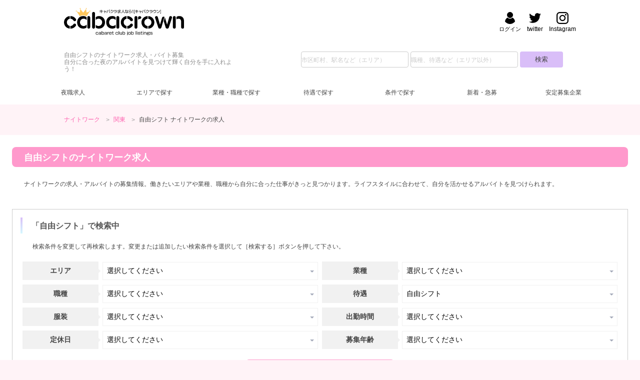

--- FILE ---
content_type: text/html; charset=UTF-8
request_url: https://cabacrown.net/kanto/jobresult/?con=15
body_size: 103565
content:
<!DOCTYPE html>
<html lang="ja">
<head>
<meta charset="UTF-8">
<link rel="canonical" href="https://cabacrown.net/kanto/jobresult/?con=15"><meta name="viewport" content="width=device-width,initial-scale=1.0,minimum-scale=1.0">
<title>自由シフト ナイトワークのキャスト求人・バイト募集【キャバクラウン関東】</title>
<meta name="description" content="【77件掲載】自由シフト ナイトワークのキャスト求人・バイト情報。夜職で稼ぐなら自分に合ったお店選びが大切！REGENTCLUB 横浜（リージェントクラブ）,OLIVE （オリーブ） 新橋の女性向けキャスト求人を掲載。">
    <meta name="format-detection" content="telephone=no">
    <link rel="manifest" href="/manifest.json">
    <meta name="theme-color" content="#f9c">
    <meta name="apple-mobile-web-app-capable" content="yes">
    <meta name="apple-mobile-web-app-status-bar-style" content="black">
    <meta name="apple-mobile-web-app-title" content="キャバクラウン">
    <link rel="apple-touch-icon" href="/webclip192px.png">
    <link rel="shortcut icon" href="/favicon.ico">
    <link rel="dns-prefetch" href="https://www.google-analytics.com/">
    <script type="application/ld+json">
{
  "@context":"https://schema.org",
  "@graph":[
    {
      "@type":"Organization",
      "@id":"https://cabacrown.net/#org",
      "name":"キャバクラウン",
      "url":"https://cabacrown.net/",
      "logo":{
        "@type":"ImageObject",
        "@id":"https://cabacrown.net/#logo",
        "url":"https://cabacrown.net/assets/images/cabacrown520x116.jpg",
        "width":520,
        "height":116
      },
      "foundingDate": "2012",
      "foundingLocation": {
        "@type": "Place",
        "name": "日本"
      },
      "address": {
        "@type": "PostalAddress",
        "addressCountry": "JP",
        "addressRegion": "東京都",
        "postalCode": "104-0061",
        "addressLocality": "中央区",
        "streetAddress": "銀座3-10-9 KEC銀座ビル701"
      },
      "contactPoint":[
        {
          "@type":"ContactPoint",
          "telephone":"+81-3-5206-6966",
          "contactType":"customer service",
          "areaServed":"JP",
          "availableLanguage":["ja","Japanese"]
        }
      ],
      "parentOrganization":{
      "@type":"Organization",
      "name":"株式会社リスト",
      "url":"https://list-company.net/"
      },
      "sameAs":[
        "https://twitter.com/cabacrown",
        "https://www.instagram.com/cabacrown/"
      ]
    },
    {
      "@type":"WebSite",
      "@id":"https://cabacrown.net/#website",
      "url":"https://cabacrown.net/",
      "name":"キャバクラウン",
      "alternateName":"cabacrown",
      "description":"キャバクラ・ガールズバーの女性向け求人・バイト等のナイトワーク・夜職情報サイト。働きたいエリアや業種、フロアレディなどの職種、日払いや体験入店などのこだわりで自分に合ったナイトワークが見つかります。届出・許可があるお店だけを掲載",
      "keywords": "ナイトワーク,キャスト,募集,求人,アルバイト",
      "inLanguage":"ja-JP",
      "about":{"@type":"Thing","name":"求人情報"},
      "publisher":{"@id":"https://cabacrown.net/#org"},
      "isAccessibleForFree": true,
      "potentialAction": {
        "@type": "SearchAction",
        "target": {
          "@type": "EntryPoint",
          "urlTemplate": "https://cabacrown.net/kw/all/{search_term_string}/?l={l}"
        },
        "query-input": [
          "required name=search_term_string",
          "optional name=l"
        ]
      }    
    }
  ]
}
</script>
<script type="application/ld+json">
{
  "@context": "https://schema.org",
  "@type": "SearchResultsPage",
  "name": "自由シフト ナイトワークのキャスト求人・バイト募集【キャバクラウン関東】",
  "headline": "自由シフト ナイトワーク求人・バイト",
  "url": "https://cabacrown.net/kanto/jobresult/?con=15",
  "description": "【77件掲載】自由シフト ナイトワークのキャスト求人・バイト情報。夜職で稼ぐなら自分に合ったお店選びが大切！REGENTCLUB 横浜（リージェントクラブ）,OLIVE （オリーブ） 新橋の女性向けキャスト求人を掲載。",
  "mainContentOfPage":"自由シフト ナイトワークの求人、アルバイト募集検索結果",
  "keywords":"自由シフト ナイトワーク求人・バイト",
  "inLanguage":"Japanese",
  "contentLocation":[
  { 
    "@type":"AdministrativeArea",
    "name":"関東" 
  }
  ]
}
</script>
<script type="application/ld+json">
[
	{
		"@context": "https://schema.org",
		"@type"   : "BreadcrumbList",
		"itemListElement":
		[
			{
				"@type"   : "ListItem",
				"position": 1,
				"name": "ナイトワーク",
				"item" : "https://cabacrown.net/"
			},
			{
				"@type"   : "ListItem",
				"position": 2,
				"name": "関東のナイトワーク",
				"item" : "https://cabacrown.net/kanto/"
			},
					{
						"@type"   : "ListItem",
						"position": 3,
						"name": "自由シフト ナイトワークの求人",
						"item" : "https://cabacrown.net/kanto/jobresult/?con=15"
					}
		]
	}
]
</script><style>
html{font-size:62.5%}
body,div,span,object,iframe,h1,h2,h3,p,img,strong,b,dl,dt,dd,ul,li,form,label,table,tbody,tr,th,td,article,aside,footer,header,nav,section{margin:0;padding:0;border:0;outline:0;font-size:100%;vertical-align:baseline;background:transparent}
body{line-height:1}
ul{list-style:none}
li{list-style-type:none}
article,aside,footer,header,nav,section{display:block}
nav ul{list-style:none}
::placeholder{color:#ccc;font-size:12px}
a{margin:0;padding:0;border:0;vertical-align:baseline;background:transparent;text-decoration:none;color:#fd63b0}
a:hover{color:#f9c;transition:.6s}
table{border-collapse:collapse;border-spacing:0}
*{-webkit-appearance:none;-moz-appearance:none;appearance:none;-webkit-touch-callout:none;box-sizing:border-box;-webkit-tap-highlight-color:rgba(0,0,0,0.1)}
select::-ms-expand{display:none}
input:focus,select:focus{outline:none}
input,button,select{-webkit-appearance:none;-moz-appearance:none;appearance:none;border:none;padding:0;margin:0}
img{border:0;vertical-align:bottom;max-width:100%;height:auto;-ms-interpolation-mode:bicubic;transition:.3s}
img[data-echo]{opacity:0}
object{pointer-events:none}
svg{max-width:100%;display:none}
.icon-svg{display:block}
body{font:12px/20px 'Lucida Grande','Hiragino Kaku Gothic ProN',Meiryo,sans-serif;-webkit-font-smoothing:antialiased;vertical-align:baseline;_vertical-align:baseline;text-align:center;color:#444;background:#fff3f7}
header{width:100%;text-align:left;position:relative;background:#fff}
.searchNavigation{width:100%;padding:0 128px;display:flex}
.searchWordHeader{width:60%;margin:0 auto;padding:16px 0}
.searchWordHeader:after{content:"";clear:both;display:block}
.free_word{width:100%;
  display: grid;
  grid-template-columns: 1fr 2.5fr 2.5fr 1fr;
  grid-template-rows: 32px;
  gap:4px;
  align-items: center;}
.free_word label{height:32px;line-height:32px;text-align:right;overflow:hidden}
.free_word_form{height:32px;border-radius:4px;border:1px solid #ccc}
.free_word_submit{height:32px;border-radius:4px;background:#d9bef8;color:#444}
.headerLead{width:35%;padding:16px 0;line-height:1.2;color:#8b8b8b}
.headerLead:after{content:"";clear:both;display:block}
.headerLogoWrap{width:100%;margin:0 auto;padding:16px 0}
.headerLogoWrap:after{content:"";clear:both;display:block}
.innerWrap{width:100%;padding:0 128px;margin:0 auto;position:relative}
.innerWrap:after{content:"";clear:both;display:block}
#logo{width:240px;float:left;margin:0 24px 0 0}
#logo a{display:block}
.headerMenu{position:absolute;right:128px;top:8px}
.headerMenu:after{content:"";clear:both;display:block}
.headerMenu .socialWrap{width:100%;padding:0;text-align:center}
.headerMenu .socialWrap:after{content:"";clear:both;display:block}
.headerMenu .socialWrap div{height:42px}
.headerMenu .socialWrap a{display:block;color:#000}
.headerMenu .socialWrap .twitter,.headerMenu .socialWrap .instagram,.headerMenu .socialWrap .login,.headerMenu .socialWrap .ad{float:right;padding:0 0 0 12px}
.headerMenu .socialWrap a:hover{color:#fd63b0;transition:.6s}
.headerMenu .socialWrap .twitter .icon-svg,.headerMenu .socialWrap .instagram .icon-svg,.headerMenu .socialWrap .login .icon-svg,.headerMenu .socialWrap .ad .icon-svg{width:24px;margin:0 auto;cursor:pointer}
.contentMenu{width:100%;height:48px;line-height:48px}
.contentMenu ul{width:90%;margin:0 auto;}
.contentMenu li{float:left;width:14.2%;height:48px;text-align:center}
.contentMenu li a,.contentMenu li span{display:block;color:#444}
.contentMenu li a span{display:inline;color:#444}
.contentMenu li a:hover{background:#f9c;color:#fff;transition:.6s}
#globalNavi > ul{display:table}
#globalNavi > ul > li{display:table-cell}
#globalNavi > ul > li:hover{color:#fff}
#globalNavi > ul > li:hover .menu{max-height:9999px;opacity:1}
#globalNavi > ul > li > a{display:block;transition:all .2s ease-in;cursor:pointer}
#globalNavi > ul .menu{transition:all .2s ease-in;max-height:0;opacity:0;overflow:hidden;width:100%;left:0;text-align:center;position:absolute;background-color:#fff;box-shadow:0 2px 1px rgba(0,0,0,.1);z-index:100}
#globalNavi > ul .menu .menu_inner{padding:1em 0}
#globalNavi > ul .menu .menu_inner:nth-of-type(n+2){border-top:1px dotted #fff}
#globalNavi > ul .menu .menu_inner:after{content:"";clear:both;display:block}
#globalNavi > ul .menu .menu_inner li{  display:grid;
  grid-template-columns: max-content minmax(30px, 60px);width:16.66666666%;font-size:1.2rem;overflow:hidden}
#globalNavi > ul .menu .menu_inner li a{grid-column: 1/2;text-align:left;margin:0 4px}
#globalNavi > ul .menu .menu_inner li .Count{grid-column: 2/3;text-align:left;}
#globalNavi > ul .menu .menu_inner li.none{padding-left:4px}
#globalNavi > ul .menu a{color:#666}
#globalNavi > ul .menu a:hover{color:#fff}
#globalNavi li.toggle > span:first-child{position:relative}
/*
#globalNavi li.toggle > span:first-child:after{content:"";position:absolute;left:50%;bottom:2px;margin-left:-4px;color:#999;border:4px solid transparent;border-top:6px solid #999;display:block}
#globalNavi > ul > li.toggle:hover > span:first-child:after{color:#fff;border-top:6px solid #f9c}
*/
.breadCrumb{width:100%;padding:24px 0;font-size:1.2rem;line-height:1.1;text-align:left}
.breadCrumb:after{content:"";clear:both;display:block}
.breadCrumb li{display:inline-block;margin-right:2em;position:relative}
.breadCrumb li:after{content:">";position:absolute;right:-1.6em;top:0;margin-top:1px;color:#999;display:block;font-size:1.2rem}
.breadCrumb .innerWrap{overflow:hidden}
.breadCrumb li:last-child{overflow:hidden;text-overflow:ellipsis;white-space:nowrap;width:40%;margin-right:0;vertical-align:top}
.breadCrumb li:last-child:after{content:none}
main{width:100%;padding:0 104px 64px;display:block}
.container{width:100%;padding:24px;text-align:left;min-height:100%;height:auto!important;height:100%;background:#fff;box-sizing:border-box}
.container:after{content:"";clear:both;display:block}
h1{width:100%;height:40px;line-height:42px;padding:0 24px;margin:0 0 24px;background:#f9c;font-size:1.8rem;color:#fff;overflow:hidden;text-overflow:ellipsis;white-space:nowrap;border-radius:8px;}
h2{width:100%;height:32px;line-height:34px;padding:0 18px;margin:0 0 24px;border-left:4px solid;border-image:linear-gradient(0deg,#d5f9ff 1%,#d9bef8 99%);border-image-slice:1;font-size:1.6rem;color:#555;box-sizing:border-box;overflow:hidden;text-overflow:ellipsis;white-space:nowrap}
.sectionLead{margin:0 0 40px;padding:0 24px}
.pickup_search{margin:0 0 24px}
.pickup_search:after{content:"";clear:both;display:block}
.pickup_search ul{display:flex;flex-wrap:wrap}
.pickup_search li{width:33.33333333%;float:left;display:inline-block;padding:0 1.5%;margin:0 0 24px;box-sizing:border-box}
.pickup_search li span{display:block;height:18px;overflow:hidden;white-space:nowrap}

.tab-block .tab-nav {list-style: none;display: -webkit-box;display: flex;-webkit-box-pack: justify;justify-content: space-between;margin-bottom:16px}
.tab-block .tab-nav li {width: 100%;text-align: center;cursor: pointer;}
.tab-block .tab-nav li a {display: block;border-left: 1px solid #fff;color: #fff;background: #d9bef8;padding: 20px 10px;transition: .3s;-webkit-transition: background-color .3s;transition: background-color .3s;opacity: 1;text-decoration: none;}
.tab-block .tab-nav li:first-child a {border-left: none;}
.tab-block .tab-nav li.active a {color: #374252;background: #fff;}

#sectionSearchNarrow{background:#fff;padding:16px;margin:0 0 32px;border:1px solid #ccc;width:100%;-webkit-box-sizing:border-box;-moz-box-sizing:border-box;-ms-box-sizing:border-box;box-sizing:border-box}
#sectionSearchNarrow table{width:100%;border-collapse:separate;transition:all .2s}
#sectionSearchNarrow .sectionSearchNarrowTitle{margin:0;width:100%}
#sectionSearchNarrow .sectionSearchNarrowTitle + p{padding:16px 24px}
#sectionSearchNarrow tr{height:46px;width:50%;display:inline-block;float:left;-webkit-box-sizing:border-box;-moz-box-sizing:border-box;-ms-box-sizing:border-box;box-sizing:border-box}
#sectionSearchNarrow th,#sectionSearchNarrow td{border:4px solid #fff;-webkit-box-sizing:border-box;-moz-box-sizing:border-box;-ms-box-sizing:border-box;box-sizing:border-box}
#sectionSearchNarrow th{width:20%;min-width:160px;height:36px;line-height:36px;text-align:center;background:#f1f1f1;font-size:14px;position:relative}
#sectionSearchNarrow th:after{content:'';position:absolute;top:50%;right:-4px;margin:-4px 0 0;width:0;height:0;border-top:4px solid transparent;border-left:4px solid #f1f1f1;border-bottom:4px solid transparent}
#sectionSearchNarrow td{width:80%;height:38px;line-height:36px;position:relative}
#sectionSearchNarrow select{width:100%;height:36px;vertical-align:top;font-size:14px;cursor:pointer;border:1px solid #f1f1f1;padding:0 8px;background:#fff}
#sectionSearchNarrow .select-caret:after{display:block;content:" ";position:absolute;top:18px;right:8px;width:0;height:0;margin:0 0 0 2px;vertical-align:middle;border-top:4px solid;border-right:4px solid transparent;border-left:4px solid transparent;border-bottom-color:#A4AABA;border-top-color:#A4AABA;pointer-events:none}
#sectionSearchNarrow .searchSubmitBtnWrap{width:100%;height:auto;padding:16px 0 0}
#sectionSearchNarrow .searchSubmitBtnWrap th{display:none}
#sectionSearchNarrow .searchSubmitBtn{text-align:center;width:100%;height:auto;display:inline-block;border:none}
#sectionSearchNarrow button{width:300px;height:48px;border:1px solid #f9c;border-radius:8px;background:#f9c;color:#fff;text-align:center;font-weight:700;font-size:14px;cursor:pointer}
#sectionSearchNarrow button:hover{background:#d9bef8;color:#444;transition:.6s;border:1px solid #d9bef8}
.relation_links ul{display:-webkit-box;display:-ms-flexbox;display:flex;flex-wrap:wrap}
.relation_links ul > li{margin:0 8px 8px 0;border-radius:8px;display:grid;
  grid-template-columns: max-content max-content;padding:12px;background:#d9bef8;border-radius:8px;transition:.6s}
.relation_links ul > li:last-of-type{margin-right:0}
.relation_links li a{grid-column: 1/2;text-align:left;color:#fff;font-size:1.2em;font-weight:bold;margin-right:4px}
.relation_links li a:hover{color:#444}
.relation_links li span{color:#FFF;grid-column: 2/3;text-align:left;}
.relation_links > dl{border:1px solid #ccc;border-radius:8px;padding:24px 16px 16px;position:relative;margin:0 0 16px}
.relation_links > dl:last-of-type{margin-bottom:0}
.relation_links dt{font-size:1.2rem;padding:0 6px;position:absolute;top:-10px;background:#fff}  
.searchNavi{width:100%;margin:32px 0;padding:0}
.searchNaviInner{margin:0 0 24px;padding:8px 16px;border-bottom:1px dotted #ccc;border-top:1px dotted #ccc;line-height:32px;background:rgba(255,255,255,.5)}
.searchNaviInner:after{content:"";clear:both;display:block}
.searchCount{width:70%;line-height:40px;float:left}
.searchCount span{font-size:24px;font-weight:700;padding:0 8px 0 0;color:#851aff;float:left}
.searchPager{line-height:40px;position:relative;display:flex;float:right;text-align:center}
.searchPager a{display:inline-block;background:#f9f9f9;color:#000;border:1px solid #c7c7c7;padding:0 16px;height:32px;text-decoration:none;font-size:16px;width:100%;transition:.6s}
.searchPager a:hover{background:#ffe5f2}
.searchPager .prev{width:120px;height:40px;line-height:40px;display:inline-block;position:relative}
.searchPager .next{width:120px;height:40px;line-height:40px;display:inline-block;position:relative}
.searchPager .prev a{display:block;height:40px;padding:0 0 0 24px;border-radius:4px}
.searchPager .prev a:before{content:"";position:absolute;top:16px;left:10px;width:8px;height:8px;border-top:1px solid #444;border-left:1px solid #444;-webkit-transform:rotate(-45deg);transform:rotate(-45deg)}
.searchPager .prev a:after{content:"";position:absolute;top:0;left:24px;height:40px;border-left:1px solid #c7c7c7}
.searchPager .next a{display:block;height:40px;padding:0 24px 0 0;border-radius:4px}
.searchPager .next a:before{content:"";position:absolute;top:16px;right:10px;width:8px;height:8px;border-top:1px solid #444;border-right:1px solid #444;-webkit-transform:rotate(45deg);transform:rotate(45deg)}
.searchPager .next a:after{content:"";position:absolute;top:0;right:24px;height:40px;border-right:1px solid #c7c7c7}
.num current{font-size:16px}  
#menu_bar01:checked ~ #links01{padding:16px}
.searchList h2{margin:0 0 24px}
.searchList article{width:100%;margin:0 0 32px;border:1px solid #f1f1f1;position:relative}
.searchList article:after{content:"";clear:both;display:block}
.searchList article h3{width:85%;height:40px;line-height:42px;border-left:none;border-bottom:1px solid #f1f1f1;background:none;padding:0 16px;font-size:1.4rem;color:#fd63b0;float:right;box-sizing:border-box}
.searchList article h3 + p{clear:both;padding:24px}
@media screen and (max-width: 480px) {
.searchList article h3{height:auto;padding:10px 16px;line-height:1.4}
}
.searchList article .category{width:15%;height:40px;line-height:42px;display:inline-block;background:#f9c;padding:0 16px;margin:0;font-size:1.4rem;color:#fff;float:left;text-align:center;box-sizing:border-box}
.searchList .iconAppWrap{padding:16px 0 0;}
.searchList .iconAppWrap:after{content:"";clear:both;display:block}
.searchList .iconAppEnable{width:160px;height:24px;line-height:24px;margin:0 .5% 0 0;padding:0 4px;text-align:center;float:left;font-size:1.2rem;background:#d9bef8;color:#fff;box-sizing:border-box;border-radius:3px}
.searchList .iconAppEnable:last-child{margin-right:0}
.shopInfoWrap{padding:0 24px 24px;clear:both}
.shopInfoWrap:after{content:"";clear:both;display:block}
.shopInfoWrap .freeWord{padding:16px 0}
.shopInfoVisualWrap{margin:0 0 24px}
.shopInfoVisualWrap:after{content:"";clear:both;display:block}
.searchList .shopImage{width:46%;float:left;overflow:hidden;background:#fff;box-shadow:0 2px 5px rgba(0,0,0,.26)}
.searchList .shopImage img{display:block;transition-duration:.2s;margin:0 auto}
.searchList .shopImage img:hover{transform:scale(1.1);transition-duration:.2s}
.shopInfoDetailWrap:after{content:"";clear:both;display:block}
.searchList .shopDetailItem{width:54%;float:right;padding:0 0 0 24px}
.searchList .shopDetailItem dl{display:flex;margin:0 0 1px;width:100%}
.searchList .shopDetailItem dt{width:26%;height:auto;padding:12px 16px 10px;position:relative;background:#ffe5f2;border-right:0;box-sizing:border-box;display:flex;align-items:center}
.searchList .shopDetailItem dd{width:74%;height:auto;padding:12px 16px;border:1px solid #e9e9e9;border-left:none;box-sizing:border-box;word-wrap:break-word}
.searchList .shopDetailItem dd a{text-decoration:underline}
.searchList .shopTreatWrap{margin:16px 0}
.searchList .shopTreatWrap:after{content:"";clear:both;display:block}
.searchList .shopTreatWrap li{width:32.33333333%;float:left;margin:0 1.5% 1.5% 0;text-align:center;background:#fff;color:#ff80c0;border:1px solid #f9c}
.searchList .shopDetailItem dt.hourlyPayHeading{background:#f9c;color:#fff}
.searchList .hourlyPrice{font-size:1.6rem;font-weight:700}  
.searchList .shopDetailLink{width:100%;border-radius:6px;text-align:center;font-size:1.4rem;background:#f9c;display:flex;align-items:center;line-height:1.1}
.searchList .shopDetailLink .icon-svg{width:12px;margin:0 4px 0 0;fill:#fff;display:inline-block;position:relative;top:1px}
.searchList .shopDetailLink button{background-color:#f9c}
.searchList .shopDetailLink button,.searchList .shopDetailLink a{display:block;color:#fff;font-weight:700;text-align:center;width:100%;transition:.6s}
.searchList .shopDetailLink button:first-child,.searchList .shopDetailLink a:first-child{text-indent:12px}
.searchList .shopDetailLink button:first-child:hover,.searchList .shopDetailLink a:first-child:hover{background:#fd63b0}
.searchList .shopDetailLink button span:first-child,.searchList .shopDetailLink a span:first-child{position:relative}
.searchList .shopDetailLink button span:first-child:before,.searchList .shopDetailLink button a:first-child:before{content:"";width:0;height:0;border-bottom:8px solid #fff;border-right:6px solid transparent;border-left:6px solid transparent;display:inline-block;position:absolute;top:50%;left:-16px;margin-top:-4px}
.searchList .shopDetailLink.shopDetailLink-is_login{display:-webkit-box;display:-ms-flexbox;display:flex;-webkit-box-pack:justify;-ms-flex-pack:justify;justify-content:space-between;border-radius:0;background:unset}
.searchList .shopDetailLink.shopDetailLink-is_login,.searchList .shopDetailLink.shopDetailLink-is_login *{-webkit-box-sizing:border-box;-o-box-sizing:border-box;-ms-box-sizing:border-box;box-sizing:border-box}
.searchList .shopDetailLink.shopDetailLink-is_login > a{border-radius:6px}
.searchList .shopDetailLink.shopDetailLink-is_login > a:first-child:hover{background:#fd63b0}
.searchList .shopDetailLink.shopDetailLink-is_login > a:first-child{width:56%;background:#f9c;padding:16px 8px}
.searchList .shopDetailLink.shopDetailLink-is_login > a.favorite-btn{width:42%;background:#d9bef8;padding:16px 8px;justify-content:center}
.searchList .shopDetailLink.shopDetailLink-is_login > a.favorite-btn.is-favorite{color:#ba7eff;background:#f9f9f9}
.searchList .shopDetailLink.shopDetailLink-is_login > a.favorite-btn.is-favorite .icon-svg{fill:#ba7eff}
#search_area_map{width:90%;margin:0 auto 40px}
#search_area_map h3{text-align:center;margin-bottom:8px}
#map{height:320px;width:100%}
#sectionSearchNarrow label,#sectionSearchNarrow input{display:none}
.select-caret:after{display:block;content:" ";position:absolute;top:16px;right:8px;width:0;height:0;margin:0 0 0 2px;vertical-align:middle;border-top:4px solid;border-right:4px solid transparent;border-left:4px solid transparent;border-bottom-color:#A4AABA;border-top-color:#A4AABA;pointer-events:none}
footer{width:100%;background:#ffbedf;position:relative;padding:0 0 24px;font-size:1.2rem;clear:both}
footer a{color:#fff}
footer a:hover{color:#fd63b0}
footer p{clear:both;text-align:left}
footer p.copy{color:#6f6f6f}
#page-top{width:48px;height:48px;line-height:48px;background:#ffbedf;margin:auto;float:right;border-radius:50%;clear:both;position:absolute;top:-24px;right:40px;color:#fff;z-index:99999999;cursor:pointer}
#page-top:after{content:"";position:absolute;top:6px;right:0;bottom:0;left:0;margin:auto;width:12px;height:12px;border-top:1px solid #fff;border-right:1px solid #fff;-webkit-transform:rotate(-45deg);transform:rotate(-45deg)}
#page-top:hover{background:#fff;transition:.6s}
#page-top:hover:after{border-top:1px solid #ffbedf;border-right:1px solid #ffbedf;transition:.6s}
.footerLogo{width:25%;max-width:220px;float:left;padding:68px 0 0}
.footerLogo a{display:block}
.footerLink{padding:48px 0 0}
.footerLink:after{content:"";clear:both;display:block}
.footerLink.publishedAreas{width:75%;float:left;text-align:left;line-height:24px}
.footerLink.publishedAreas ul{float:left;width:30%}
.footerLink.publishedAreas ul:first-child{padding-left:48px}
.footerLink.publishedAreas li{width:100%;position:relative;margin-bottom: 8px}
.footerLink.publishedAreas li:before{content:"";position:absolute;top:-2px;bottom:0;left:-16px;margin:auto;width:4px;height:4px;border-right:1px solid #fff;border-bottom:1px solid #fff;-webkit-transform:rotate(-45deg);transform:rotate(-45deg)}
.footerSocialLine{width:100%;margin:0 0 16px;padding:24px 0 8px;text-align:left;clear:both}
.footerSocialLine div{display:inline-block;padding:0 8px 0 0}
.footerSocialLine .mail .icon-svg,.footerSocialLine .twitter .icon-svg,.footerSocialLine .instagram .icon-svg{width:24px;height:24px;margin:0 auto;cursor:pointer;fill:#000}
.footerSocialLine .twitter .icon-svg{fill:#fff}
.footerSocialLine a{color:#444}
.siteDescription h2{font-size:18px}
.siteDescription p,.siteDescription li{line-height:1.6em;padding:0 5%;margin-top:16px;font-size:12px}
.siteDescription h3{text-align:center;font-size:16px}
.siteDescription section{margin-top:24px}
.menuBtn{display:none;height:0;overflow:hidden}
.searchList .shopSalaryIcon{display:flex;flex-wrap:wrap}
.searchList .shopSalaryIcon li{width:9.55%;font-size:1rem;height:48px;border-radius:3px;margin:0 .5% .5% 0;position:relative;word-wrap:break-word}
.searchList .shopSalaryIcon li:nth-child(10n){margin-right:0}
.searchList .shopSalaryIcon li.treatId1{background:url("data:image/svg+xml;charset=utf-8,%3Csvg xmlns='http://www.w3.org/2000/svg' viewBox='0 0 25.771 25.771'%3E%3Cpath d='M24.171 13.728v9.8h-18.8v-9.8h18.8m1.6-1.6h-22v13h22v-13z' fill='%23ff99cc'/%3E%3Cg fill='%23ff99cc'%3E%3Cpath d='M19.771 12.128l2.252 2.252c-.017.083-.05.16-.05.248 0 .717.581 1.297 1.298 1.297.088 0 .164-.033.247-.049l2.253 2.252v-6h-6z'/%3E%3Ccircle cx='21.271' cy='18.628' r='1.298'/%3E%3Cellipse cx='14.771' cy='18.628' rx='3.926' ry='3.414'/%3E%3Ccircle cx='8.271' cy='18.628' r='1.297'/%3E%3Cpath d='M3.771 18.128l2.252-2.252c.083.017.16.05.248.05.717 0 1.297-.581 1.297-1.298 0-.088-.033-.164-.05-.247l2.253-2.253h-6v6zM7.569 22.628c0-.717-.581-1.297-1.298-1.297-.088 0-.164.033-.247.049l-2.253-2.252v6h6l-2.252-2.252c.017-.083.05-.161.05-.248zM23.271 21.33c-.717 0-1.297.581-1.297 1.298 0 .088.033.164.05.247l-2.253 2.253h6v-6l-2.252 2.252c-.083-.017-.16-.05-.248-.05z'/%3E%3C/g%3E%3Cg fill='%23ff99cc'%3E%3Ccircle cx='18.473' cy='8.505' r='1.297'/%3E%3Cpath d='M2.271 12.128a1.5 1.5 0 0 1 1.5-1.5h.82l.037-.128 11.577-6.34.885.258c.025.08.034.164.077.241.344.63 1.132.859 1.762.515.076-.042.128-.107.191-.162l.887.26 2.017 3.682-.259.886c-.079.024-.163.033-.24.075-.293.16-.488.422-.591.713h3.831l-2.586-4.723h.001L19.297.643l-5.264 2.882h.001L5.263 8.328 0 11.21l2.271 4.147v-3.229z'/%3E%3Cpath d='M11.131 8.634a4.231 4.231 0 0 0-1.85 1.994h7.233a2.967 2.967 0 0 0-.299-.885c-.907-1.654-3.182-2.15-5.084-1.109z'/%3E%3C/g%3E%3C/svg%3E") center 4px / 22px no-repeat}
.searchList .shopSalaryIcon li.treatId2{background:url("data:image/svg+xml;charset=utf-8,%3Csvg fill='%23ff99cc' xmlns='http://www.w3.org/2000/svg' width='98.736' height='98.736' viewBox='0 0 98.736 98.736'%3E%3Cpath d='M26.417 56.739c0-5.115 1.688-9.838 4.528-13.656-2.974-2.673-6.893-4.313-11.205-4.313-9.272 0-16.789 7.518-16.789 16.789 0 0 3.95 35.276 16.789 35.276 4.962 0 8.592-5.274 11.184-11.739-3.025-9.953-4.248-19.888-4.488-22.026l-.019-.331zM19.74 37.554c5.617 0 10.503-3.125 13.02-7.729a20.46 20.46 0 0 1-4.006-12.173c0-2.066.313-4.06.882-5.943-2.625-2.358-6.088-3.808-9.896-3.808-8.188 0-14.826 6.639-14.826 14.827 0 8.187 6.638 14.826 14.826 14.826zM78.996 38.77c-4.312 0-8.23 1.64-11.205 4.313a22.791 22.791 0 0 1 4.528 13.656l-.019.33c-.24 2.14-1.463 12.073-4.488 22.026 2.592 6.465 6.222 11.739 11.184 11.739 12.839 0 16.789-35.276 16.789-35.276 0-9.27-7.517-16.788-16.789-16.788zM65.977 29.824c2.517 4.604 7.401 7.729 13.02 7.729 8.188 0 14.826-6.639 14.826-14.826 0-8.188-6.639-14.827-14.826-14.827-3.809 0-7.271 1.449-9.896 3.808a20.482 20.482 0 0 1-3.124 18.116z'/%3E%3Cpath d='M49.368 36.751c-11.039 0-19.988 8.949-19.988 19.988 0 0 4.704 41.997 19.988 41.997s19.987-41.997 19.987-41.997c0-11.039-8.948-19.988-19.987-19.988z'/%3E%3Ccircle cx='49.368' cy='17.651' r='17.651'/%3E%3C/svg%3E") center 4px / 22px no-repeat}
.searchList .shopSalaryIcon li.treatId3{background:url("data:image/svg+xml;charset=utf-8,%3Csvg fill='%23ff99cc' viewBox='-62 0 580 580' xmlns='http://www.w3.org/2000/svg'%3E%3Cpath d='M148.29 93.34c6.452 8.578 10 19.238 10 29.988V140h31.241c11.805 0 23.637-1.172 35.2-3.492l23.558-4.696v-11.804h22.77l27.23 16.328v-13.008c0-10.75 3.55-21.41 10-30l10-13.328c6.453-8.59 10-19.25 10-30s-3.547-21.41-10-29.992l-1.601-2.149C308.3 6.68 294.93 0 280.952 0c-11.945 0-23.164 4.648-31.601 13.09l-21.063 21.05-21.047-21.05C198.797 4.648 187.578 0 175.641 0c-13.98 0-27.352 6.68-35.754 17.883l-1.575 2.11C131.84 28.597 128.29 39.25 128.29 50s3.55 21.41 10 29.992zm0 0M290.133 231.441L302.738 181l-12.52 7.512-23.835 47.668zm0 0M362.242 235.688l-18.234-48.586L333.836 181l12.691 50.758zm0 0M268.29 141.66v36.68L298.862 160zm0 0M368.29 141.66L337.718 160l30.57 18.34zm0 0M123.531 430h8.18c19.797 0 38.43 7.71 52.43 21.719C195.93 463.512 211.609 470 228.28 470s32.348-6.488 44.14-18.281c14-14 32.626-21.719 52.427-21.719h8.183a73.998 73.998 0 0 1 59.567-30h16.285c-10.621-23.52-22.594-46.45-35.715-68.797-14.809 2.93-28.016 11.508-36.574 24.348L333.617 360h-8.777c-20.91 0-40.582 8.14-55.356 22.93C258.63 393.78 243.61 400 228.274 400c-15.344 0-30.364-6.219-41.211-17.07-14.793-14.79-34.45-22.93-55.364-22.93h-8.777l-2.969-4.45c-8.562-12.84-21.773-21.417-36.586-24.347C70.25 353.551 58.29 376.488 47.66 400h16.281c23.637 0 45.637 11.164 59.59 30zm0 0'/%3E%3Cpath d='M454.762 535.879C445.59 496.137 433.05 457.453 417.469 420h-24.856c-18.144 0-34.98 9.008-45.054 24.11l-3.93 5.89h-18.781c-14.457 0-28.067 5.629-38.29 15.86-15.566 15.57-36.261 24.14-58.277 24.14-22.023 0-42.71-8.57-58.281-24.14-10.219-10.22-23.828-15.86-38.29-15.86h-18.78l-3.93-5.89C98.93 429.007 82.102 420 63.95 420H39.093C23.512 457.453 10.973 496.137 1.8 535.879L0 543.629C26.219 552.739 114.219 580 228.273 580c114.047 0 202.047-27.262 228.266-36.371zm0 0M152.43 200l-3.22 3.219c-5.44 5.445-10.632 11.062-15.698 16.781h10.746c36.922 0 73.101-12.148 102.71-34.102-23.304 9.2-48.35 14.102-73.398 14.102zm0 0M248.29 152.203l-19.638 3.926a199.526 199.526 0 0 1-39.12 3.879h-31.243v20h15.281c25.668 0 51.36-5.688 74.72-16.38zm0 0M133.43 340.008c25.617.441 49.632 10.62 67.789 28.781 7.133 7.129 16.988 11.211 27.07 11.211 10.078 0 19.945-4.082 27.07-11.21 18.16-18.161 42.18-28.34 67.79-28.782a77.182 77.182 0 0 1 59.648-29.988c-9.485-19.922-20.735-38.989-33.465-56.957l-19.285-4.82-11.758-47.024-11.84 47.351-76.25 15.25L262.11 200h-.562c-33.516 25.762-74.977 40-117.29 40h-27.445a382.942 382.942 0 0 0-43.042 70.02 77.205 77.205 0 0 1 59.66 29.988zm0 0'/%3E%3C/svg%3E") center 4px / 22px no-repeat}
.searchList .shopSalaryIcon li.treatId4{background:url("data:image/svg+xml;charset=utf-8,%3Csvg fill='%23ff99cc' xmlns='http://www.w3.org/2000/svg' viewBox='0 0 29.041 29.041'%3E%3Cpath d='M12.961 27.735h8.185v1.306h-8.185v-1.306zm7.393-21.69h.789v21.26H12.96V6.044h.977V4.295h.484v-.571h1.547V1.379l2.574.002v.461h.209v1.312h-.209v.57h1.361v.572h.449v1.749h.002zm-5.348 1.493H13.97v18.483h1.036V7.538zM2.589 9.047h7.716v19.994H2.589V9.047zm.583 6.842h6.551v-6.26H3.172v6.26zM8.898 4.582H4.045v3.592h4.854l-.001-3.592zM26.325.289L26.243 0l-7.159 2.032.082.289L26.325.289zm-7.032 2.467l-.082.289 7.16 2.032.081-.289-7.159-2.032zm-.035-.039l6.726-.068-.002-.301-6.727.069.003.3z'/%3E%3C/svg%3E") center 4px / 22px no-repeat;background-position:calc(50% + 3px) 4px}
.searchList .shopSalaryIcon li.treatId5{background:url("data:image/svg+xml;charset=utf-8,%3Csvg fill='%23ff99cc' xmlns='http://www.w3.org/2000/svg' viewBox='0 0 79.331 79.331'%3E%3Cpath d='M55.942 20.574a16.56 16.56 0 0 0-8.024-11.107V8.251c0-4.55-3.701-8.251-8.251-8.251s-8.251 3.701-8.251 8.251v1.216a16.558 16.558 0 0 0-8.026 11.108c-3.049 1.075-5.244 3.978-5.244 7.39v.645a7.839 7.839 0 0 0 3.45 6.492 8.192 8.192 0 0 0-1.062 4.035V71.08c0 4.55 3.701 8.251 8.25 8.251h21.763c4.55 0 8.25-3.701 8.25-8.251V39.136a8.192 8.192 0 0 0-1.062-4.035 7.841 7.841 0 0 0 3.451-6.493v-.645c.002-3.412-2.194-6.314-5.244-7.389zm-31.796 7.39c0-.406.137-.779.36-1.084h30.32c.224.305.36.678.36 1.084v.645a1.845 1.845 0 0 1-1.844 1.841H25.989a1.844 1.844 0 0 1-1.843-1.841v-.645zm11.429-13.871l1.841-.771V8.25a2.254 2.254 0 0 1 2.251-2.251c1.24 0 2.251 1.01 2.251 2.251v5.072l1.841.771a10.574 10.574 0 0 1 5.814 6.029H29.76a10.582 10.582 0 0 1 5.815-6.029zm17.223 56.986a2.254 2.254 0 0 1-2.25 2.251H28.785a2.253 2.253 0 0 1-2.25-2.251v-6.582H34v-6h-7.465v-7.651H34v-6h-7.465v-5.71a2.252 2.252 0 0 1 2.25-2.25h21.763c1.24 0 2.25 1.009 2.25 2.25v31.943z'/%3E%3C/svg%3E") center 4px / 22px no-repeat}
.searchList .shopSalaryIcon li.treatId6{background:url("data:image/svg+xml;charset=utf-8,%3Csvg fill='%23ff99cc' xmlns='http://www.w3.org/2000/svg' viewBox='0 0 489.2 489.2'%3E%3Cpath d='M177.8 238.1c0 4.5-3.6 8.1-8.1 8.1h-30.4c-4.5 0-8.1-3.6-8.1-8.1v-30.4c0-4.5 3.6-8.1 8.1-8.1h30.4c4.5 0 8.1 3.6 8.1 8.1v30.4zm63.5-30.3c0-4.5-3.6-8.1-8.1-8.1h-30.4c-4.5 0-8.1 3.6-8.1 8.1v30.4c0 4.5 3.6 8.1 8.1 8.1h30.4c4.5 0 8.1-3.6 8.1-8.1v-30.4zm63.5 0c0-4.5-3.6-8.1-8.1-8.1h-30.4c-4.5 0-8.1 3.6-8.1 8.1v30.4c0 4.5 3.6 8.1 8.1 8.1h30.4c4.5 0 8.1-3.6 8.1-8.1v-30.4zm-127 61.8c0-4.5-3.6-8.1-8.1-8.1h-30.4c-4.5 0-8.1 3.6-8.1 8.1V300c0 4.5 3.6 8.1 8.1 8.1h30.4c4.5 0 8.1-3.6 8.1-8.1v-30.4zm63.5 0c0-4.5-3.6-8.1-8.1-8.1h-30.4c-4.5 0-8.1 3.6-8.1 8.1V300c0 4.5 3.6 8.1 8.1 8.1h30.4c4.5 0 8.1-3.6 8.1-8.1v-30.4zm55.4-8.1h-30.4c-4.5 0-8.1 3.6-8.1 8.1V300c0 4.5 3.6 8.1 8.1 8.1h30.4c4.5 0 8.1-3.6 8.1-8.1v-30.4c0-4.5-3.6-8.1-8.1-8.1zm-190.6 61.8H75.8c-4.5 0-8.1 3.6-8.1 8.1v30.4c0 4.5 3.6 8.1 8.1 8.1h30.4c4.5 0 8.1-3.6 8.1-8.1v-30.4c0-4.5-3.7-8.1-8.2-8.1zm8.2-53.7c0-4.5-3.6-8.1-8.1-8.1H75.8c-4.5 0-8.1 3.6-8.1 8.1V300c0 4.5 3.6 8.1 8.1 8.1h30.4c4.5 0 8.1-3.6 8.1-8.1v-30.4zm118.9 53.7h-30.4c-4.5 0-8.1 3.6-8.1 8.1v30.4c0 4.5 3.6 8.1 8.1 8.1h30.4c4.5 0 8.1-3.6 8.1-8.1v-30.4c0-4.5-3.6-8.1-8.1-8.1zm-63.5 0h-30.4c-4.5 0-8.1 3.6-8.1 8.1v30.4c0 4.5 3.6 8.1 8.1 8.1h30.4c4.5 0 8.1-3.6 8.1-8.1v-30.4c0-4.5-3.6-8.1-8.1-8.1zm190.5-77c4.5 0 8.1-3.6 8.1-8.1v-30.4c0-4.5-3.6-8.1-8.1-8.1h-30.4c-4.5 0-8.1 3.6-8.1 8.1v30.4c0 4.5 3.6 8.1 8.1 8.1h30.4zM47.7 435.9h230.7c-3.7-11.6-5.8-24-5.9-36.8H47.7c-6 0-10.8-4.9-10.8-10.8V171h361.7v101.1c12.8.1 25.2 2 36.8 5.7V94.9c0-26.3-21.4-47.7-47.7-47.7h-53.4V17.8c0-9.6-7.8-17.4-17.4-17.4h-27.1c-9.6 0-17.4 7.8-17.4 17.4v29.5H163V17.8C163 8.2 155.2.4 145.6.4h-27.1c-9.6 0-17.4 7.8-17.4 17.4v29.5H47.7C21.4 47.3 0 68.7 0 95v293.3c0 26.2 21.4 47.6 47.7 47.6zm441.5-38.2c0 50.3-40.8 91.1-91.1 91.1S307 448 307 397.7s40.8-91.1 91.1-91.1 91.1 40.8 91.1 91.1zm-45.1-23.6c0-2.9-1.1-5.7-3.2-7.7-4.3-4.3-11.2-4.3-15.5 0L385.8 406l-15.2-15.2c-4.3-4.3-11.2-4.3-15.5 0-2.1 2.1-3.2 4.8-3.2 7.7 0 2.9 1.1 5.7 3.2 7.7l22.9 22.9c4.3 4.3 11.2 4.3 15.5 0l47.3-47.3c2.2-2 3.3-4.8 3.3-7.7z'/%3E%3C/svg%3E") center 4px / 22px no-repeat}
.searchList .shopSalaryIcon li.treatId7{background:url("data:image/svg+xml;charset=utf-8,%3Csvg fill='%23ff99cc' xmlns='http://www.w3.org/2000/svg' viewBox='-38 0 512 512.001'%3E%3Cpath d='M217.996 158.457c-53.793 0-97.555 43.762-97.555 97.55 0 53.794 43.762 97.555 97.555 97.555 53.79 0 97.55-43.761 97.55-97.554 0-53.79-43.76-97.551-97.55-97.551zm57.918 79.18l-69.887 69.886a14.984 14.984 0 0 1-10.625 4.403 14.96 14.96 0 0 1-10.62-4.403l-26.708-26.707c-5.867-5.863-5.867-15.375 0-21.242 5.863-5.867 15.375-5.867 21.242 0l16.086 16.086 59.27-59.265c5.863-5.868 15.375-5.868 21.242 0 5.867 5.863 5.867 15.375 0 21.242zm0 0'/%3E%3Cpath d='M435.488 138.918l-.015-.398a533.678 533.678 0 0 1-.461-15.91c-.418-28.231-22.86-51.583-51.094-53.16-58.867-3.286-104.406-22.481-143.316-60.407l-.332-.316c-12.692-11.637-31.836-11.637-44.532 0l-.332.316c-38.91 37.926-84.449 57.121-143.316 60.41C23.86 71.027 1.414 94.38.996 122.613a527.685 527.685 0 0 1-.46 15.907l-.024.925C-.633 199.473-2.055 274.18 22.937 341.988c13.743 37.29 34.555 69.703 61.856 96.348 31.094 30.344 71.82 54.434 121.047 71.598a37.432 37.432 0 0 0 4.96 1.351c2.391.477 4.798.715 7.204.715 2.406 0 4.816-.238 7.203-.715a37.463 37.463 0 0 0 4.98-1.36c49.168-17.195 89.852-41.296 120.918-71.636 27.29-26.652 48.102-59.074 61.856-96.371 25.086-68.012 23.668-142.86 22.527-203zM217.996 383.605c-70.36 0-127.598-57.238-127.598-127.597 0-70.36 57.239-127.598 127.598-127.598 70.356 0 127.598 57.238 127.598 127.598s-57.242 127.597-127.598 127.597zm0 0'/%3E%3C/svg%3E") center 4px / 22px no-repeat}
.searchList .shopSalaryIcon li.treatId8{background:url("data:image/svg+xml;charset=utf-8,%3Csvg fill='%23ff99cc' viewBox='-36 0 512 512' xmlns='http://www.w3.org/2000/svg'%3E%3Cpath d='M101.945 337.465H15c-8.285 0-15 6.715-15 15V497c0 8.285 6.715 15 15 15h86.95c8.28 0 15-6.715 15-15V352.465c-.005-8.285-6.72-15-15.005-15zm0 0M263.297 256.676h-86.95c-8.285 0-15 6.715-15 15V497c0 8.285 6.715 15 15 15h86.95c8.281 0 15-6.715 15-15V271.676c0-8.285-6.719-15-15-15zm0 0M424.64 134.66h-86.945c-8.285 0-15 6.715-15 15V497c0 8.285 6.715 15 15 15h86.946c8.285 0 15-6.715 15-15V149.66c0-8.285-6.715-15-15-15zm0 0M15.992 188.586c2.352 0 4.738-.555 6.969-1.727l156.664-82.382 62.36 32.328a14.988 14.988 0 0 0 14.21-.22l138.926-77.523-5.344 14.102c-2.937 7.746.961 16.406 8.707 19.344 1.75.66 3.547.976 5.313.976 6.055 0 11.758-3.691 14.031-9.687l19.86-52.395a14.84 14.84 0 0 0 .886-3.914c.09-.847.106-1.715.04-2.562a14.953 14.953 0 0 0-1.852-6.278c-2.559-4.586-7.164-7.296-12.04-7.644L370.98.293c-8.12-1.621-16.023 3.652-17.64 11.777-1.621 8.125 3.652 16.024 11.777 17.645l15.5 3.086-131.992 73.656-62.145-32.219a14.993 14.993 0 0 0-13.882.043L8.996 160.305c-7.332 3.86-10.148 12.925-6.293 20.257 2.684 5.106 7.895 8.024 13.29 8.024zm0 0'/%3E%3C/svg%3E") center 4px / 22px no-repeat}
.searchList .shopSalaryIcon li.treatId9{background:url("data:image/svg+xml;charset=utf-8,%3Csvg fill='%23ff99cc' xmlns='http://www.w3.org/2000/svg' viewBox='0 0 32.326 32.327'%3E%3Cpath d='M8.048 20.654c.148.184.225.487.225.913v2.029c0 .213-.021.412-.063.599a1.28 1.28 0 0 1-.162.424.85.85 0 0 1-.469.276c-.203.054-.502.082-.896.093a6.117 6.117 0 0 1-.904-.076.686.686 0 0 1-.451-.293c-.125-.207-.188-.586-.188-1.14v-1.596a.954.954 0 0 0-.018-.205c.025-.404.082-.705.17-.898.076-.172.227-.289.453-.35.225-.062.547-.091.965-.091.229 0 .439.007.637.019.32.039.555.14.701.296zm5.99-.188c-.15-.049-.371-.073-.66-.073h-1.67v2.352h1.635c.479 0 .779-.061.904-.18a.572.572 0 0 0 .217-.32c.023-.115.041-.322.053-.621 0-.426-.047-.725-.141-.898a.595.595 0 0 0-.338-.26zm18.288-3.386v10c0 1.935-1.564 3.5-3.5 3.5H3.5a3.498 3.498 0 0 1-3.5-3.5v-10a3.5 3.5 0 0 1 3.5-3.5h4.023l4.695-6.383a4.1 4.1 0 0 1-.223-1.283 4.167 4.167 0 1 1 8.334 0c0 .451-.09.876-.224 1.283L24.8 13.58h4.022a3.5 3.5 0 0 1 3.504 3.5zM9.574 21.621c0-.517-.053-.906-.158-1.172-.107-.269-.195-.439-.266-.515-.133-.203-.336-.356-.611-.461a3.23 3.23 0 0 0-.867-.197 11.989 11.989 0 0 0-1.966-.006 3.116 3.116 0 0 0-.838.188 1.301 1.301 0 0 0-.625.457c-.156.229-.26.494-.311.797a6.363 6.363 0 0 0-.076 1.041v1.842c0 .92.172 1.551.512 1.894.221.239.508.397.857.473.352.074.783.111 1.297.111.42 0 .781-.013 1.08-.035.301-.022.592-.086.875-.188.283-.104.502-.263.656-.476.141-.203.25-.416.326-.64.076-.221.115-.534.115-.94v-2.173zm.431-8.04h12.313l-3.372-4.586a4.134 4.134 0 0 1-2.783 1.086 4.14 4.14 0 0 1-2.785-1.086l-3.373 4.586zm5.787 7.986c0-.606-.08-1.096-.242-1.471a1.258 1.258 0 0 0-.832-.66c-.377-.1-.83-.147-1.357-.147h-2.943v6.729h1.291v-2.172h1.967c.348 0 .684-.045 1.006-.137.322-.092.551-.223.689-.395.281-.335.421-.919.421-1.747zm5.42 3.347h-3.348v-1.785h3.159V22.08h-3.159v-1.688h3.329v-1.104h-4.62v6.729h4.639v-1.103zm7.259-5.625h-1.302l.106 5.625h-.033l-2.891-5.625h-2.146v6.729h1.304l-.035-2.836-.071-2.791h.053l2.854 5.625h2.162v-6.729l-.001.002z'/%3E%3C/svg%3E") center 4px / 22px no-repeat}
.searchList .shopSalaryIcon li.treatId10{background:url("data:image/svg+xml;charset=utf-8,%3Csvg fill='%23ff99cc' viewBox='0 -43 512.001 512' xmlns='http://www.w3.org/2000/svg'%3E%3Cpath d='M505.914 122.176l-8.094-5.989 8.094-5.984c6.664-4.926 8.07-14.316 3.149-20.976-4.926-6.665-14.317-8.07-20.977-3.145l-2.895 2.137C474.758 37.938 429.531 0 375.481 0c-61.743 0-111.977 49.516-111.977 110.375 0 11.633 1.879 23.137 5.48 34.074-13.296-2.969-26.953-4.46-40.87-4.46a187.267 187.267 0 0 0-47.423 6.077L99.148 65.867c-5.835-5.738-15.199-5.738-21.035 0l-6 5.899c-3.36 3.304-4.972 8-4.351 12.671l6.695 50.38-51.543-6.622a14.984 14.984 0 0 0-12.43 4.184l-6 5.898a15.005 15.005 0 0 0-.004 21.39l88.18 86.72c11.07 35.968 33.727 68.285 64.13 91.347 15.233 11.555 31.882 20.555 49.503 26.856v47.105c0 8.285 6.715 15 15 15s15-6.715 15-15V372.52a189.69 189.69 0 0 0 32.96 2.87c7.356 0 14.661-.449 21.888-1.3v37.855c0 8.282 6.718 15 15 15 8.285 0 15-6.718 15-15v-43.91c33.082-9.562 63.156-28.156 86.441-54.133 41.984-43.402 46.18-103.761 46.281-124.738 13.559-13.102 23.399-29.242 28.805-46.867l5.414 4.004a14.954 14.954 0 0 0 8.906 2.937c4.598 0 9.133-2.105 12.075-6.086 4.921-6.66 3.515-16.054-3.149-20.976zm-195.41 153.672c-21.785 13.172-41.691 17.918-59.066 17.918-18.778 0-34.598-5.543-46.653-11.996-24.535-13.141-38.45-32.739-39.031-33.567-4.754-6.785-3.11-16.137 3.672-20.89 6.773-4.747 16.101-3.118 20.863 3.628.305.418 11.172 15.305 29.547 24.848 23.508 12.207 48.793 10.316 75.152-5.617 7.086-4.285 16.309-2.012 20.594 5.078 4.29 7.09 2.012 16.313-5.078 20.598zM421.09 104.453c0 8.285-6.719 15-15 15-8.285 0-15-6.715-15-15V91.832c0-8.285 6.715-15 15-15 8.281 0 15 6.715 15 15zm0 0'/%3E%3C/svg%3E") center 4px / 22px no-repeat}
.searchList .shopSalaryIcon li.treatId11{background:url("data:image/svg+xml;charset=utf-8,%3Csvg fill='%23ff99cc' xmlns='http://www.w3.org/2000/svg' viewBox='0 0 512 512'%3E%3Cpath d='M376 30c-27.783 0-53.255 8.804-75.707 26.168-21.525 16.647-35.856 37.85-44.293 53.268-8.437-15.419-22.768-36.621-44.293-53.268C189.255 38.804 163.783 30 136 30 58.468 30 0 93.417 0 177.514c0 90.854 72.943 153.015 183.369 247.118 18.752 15.981 40.007 34.095 62.099 53.414C248.38 480.596 252.12 482 256 482s7.62-1.404 10.532-3.953c22.094-19.322 43.348-37.435 62.111-53.425C439.057 330.529 512 268.368 512 177.514 512 93.417 453.532 30 376 30z'/%3E%3C/svg%3E") center 4px / 22px no-repeat}
.searchList .shopSalaryIcon li.treatId12{background:url("data:image/svg+xml;charset=utf-8,%3Csvg fill='%23ff99cc' xmlns='http://www.w3.org/2000/svg' viewBox='0 0 19.346 19.346'%3E%3Cpath d='M12.628.839V2.49l1.168-1.167a2.3 2.3 0 0 0-1.168-.484zM12.102 2.49V.839c-.438.05-.838.224-1.167.485l1.167 1.166zM14.652 2.862a2.293 2.293 0 0 0-.485-1.167l-1.166 1.167h1.651zM14.167 4.556c.262-.328.436-.729.485-1.167h-1.651l1.166 1.167z'/%3E%3Cpath d='M12.366 0a3.13 3.13 0 0 0-3.114 2.862H8.185l-.254-1.258C7.871 1.091 7.483.372 6.63.445c-.787.066-2.694.278-2.776.287l.087.785c.02-.002 1.978-.22 2.753-.284.366-.031.438.355.452.471l.233 1.159h-.716a.526.526 0 0 0-.526.526V18.82c0 .291.236.525.526.525h5.44a.525.525 0 0 0 .525-.525V6.238a3.127 3.127 0 0 0 2.863-3.112A3.129 3.129 0 0 0 12.366 0zm-.264 5.712v12.056h-5.44V3.389h.824l.507 2.517h-.977v11.475h4.731V5.906h-2.95l-.506-2.517h3.812l-.001 2.323zm.526 0v-.299a2.3 2.3 0 0 0 1.168-.485l-1.168-1.167v-.372a.525.525 0 0 0-.525-.526h-.373l-1.167-1.167a2.267 2.267 0 0 0-.483 1.166h-.3a2.6 2.6 0 1 1 2.848 2.85z'/%3E%3C/svg%3E") center 4px / 22px no-repeat}
.searchList .shopSalaryIcon li.treatId13{background:url("data:image/svg+xml;charset=utf-8,%3Csvg fill='%23ff99cc' xmlns='http://www.w3.org/2000/svg' viewBox='0 0 267.874 267.874'%3E%3Cpath d='M256.996 49.066H10.878C4.873 49.066 0 53.939 0 59.944V207.93c0 6.005 4.873 10.878 10.878 10.878h246.118c6.005 0 10.878-4.873 10.878-10.878V59.944c0-6.005-4.868-10.878-10.878-10.878zM106.089 173.452c0 6.005-4.868 10.878-10.878 10.878H42.708c-6.005 0-10.878-4.873-10.878-10.878v-49.854c0-6.005 4.873-10.878 10.878-10.878h52.503c6.01 0 10.878 4.873 10.878 10.878v49.854zm122.004 19.036h-94.156c-4.509 0-8.159-3.655-8.159-8.159s3.65-8.159 8.159-8.159h94.156a8.16 8.16 0 0 1 0 16.318zm0-35.805h-94.156c-4.509 0-8.159-3.655-8.159-8.159s3.65-8.159 8.159-8.159h94.156a8.16 8.16 0 0 1 0 16.318zm0-35.805h-94.156c-4.509 0-8.159-3.655-8.159-8.159s3.65-8.159 8.159-8.159h94.156a8.16 8.16 0 0 1 0 16.318zm0-31.21H31.829c-4.509 0-8.159-3.655-8.159-8.159s3.65-8.159 8.159-8.159h196.263a8.158 8.158 0 1 1 .001 16.318z' /%3E%3C/svg%3E") center 4px / 22px no-repeat}
.searchList .shopSalaryIcon li.treatId14{background:url("data:image/svg+xml;charset=utf-8,%3Csvg fill='%23ff99cc' xmlns='http://www.w3.org/2000/svg' viewBox='0 0 45.973 45.972'%3E%3Cpath d='M44.752 20.914L25.935 2.094a4.168 4.168 0 0 0-5.893 0L1.221 20.914a4.142 4.142 0 0 0-.903 4.525 4.155 4.155 0 0 0 3.85 2.557h2.404v13.461a3.621 3.621 0 0 0 3.621 3.642h3.203V32.93c0-.927.766-1.651 1.692-1.651h6.223c.926 0 1.673.725 1.673 1.651v12.168h12.799c2.013 0 3.612-1.629 3.612-3.642v-13.46h2.411c1.685 0 3.204-1 3.85-2.557a4.143 4.143 0 0 0-.904-4.525z'/%3E%3C/svg%3E") center 4px / 22px no-repeat}
.searchList .shopSalaryIcon li.treatId15{background:url("data:image/svg+xml;charset=utf-8,%3Csvg fill='%23ff99cc' xmlns='http://www.w3.org/2000/svg' viewBox='0 0 489 489'%3E%3Cpath d='M75.9 267v-34.1c0-5.1 4.1-9.2 9.2-9.2h34.1c5.1 0 9.2 4.1 9.2 9.2V267c0 5.1-4.1 9.2-9.2 9.2H85.1c-5.1-.1-9.2-4.2-9.2-9.2zm80.5 9.1h34.1c5.1 0 9.2-4.1 9.2-9.2v-34.1c0-5.1-4.1-9.2-9.2-9.2h-34.1c-5.1 0-9.2 4.1-9.2 9.2v34.1c.1 5.1 4.2 9.2 9.2 9.2zm71.3 0h34.1c5.1 0 9.2-4.1 9.2-9.2v-34.1c0-5.1-4.1-9.2-9.2-9.2h-34.1c-5.1 0-9.2 4.1-9.2 9.2v34.1c.1 5.1 4.2 9.2 9.2 9.2zm-71.3 69.5h34.1c5.1 0 9.2-4.1 9.2-9.2v-34.1c0-5.1-4.1-9.2-9.2-9.2h-34.1c-5.1 0-9.2 4.1-9.2 9.2v34.1c.1 5.1 4.2 9.2 9.2 9.2zm71.3 0h34.1c5.1 0 9.2-4.1 9.2-9.2v-34.1c0-5.1-4.1-9.2-9.2-9.2h-34.1c-5.1 0-9.2 4.1-9.2 9.2v34.1c.1 5.1 4.2 9.2 9.2 9.2zm71.4 0h34.1c5.1 0 9.2-4.1 9.2-9.2v-34.1c0-5.1-4.1-9.2-9.2-9.2h-34.1c-5.1 0-9.2 4.1-9.2 9.2v34.1c0 5.1 4.1 9.2 9.2 9.2zm-214 0h34.1c5.1 0 9.2-4.1 9.2-9.2v-34.1c0-5.1-4.1-9.2-9.2-9.2H85.1c-5.1 0-9.2 4.1-9.2 9.2v34.1c0 5.1 4.1 9.2 9.2 9.2zM227.7 415h34.1c5.1 0 9.2-4.1 9.2-9.2v-34.1c0-5.1-4.1-9.2-9.2-9.2h-34.1c-5.1 0-9.2 4.1-9.2 9.2v34.1c.1 5.1 4.2 9.2 9.2 9.2zm-71.3 0h34.1c5.1 0 9.2-4.1 9.2-9.2v-34.1c0-5.1-4.1-9.2-9.2-9.2h-34.1c-5.1 0-9.2 4.1-9.2 9.2v34.1c.1 5.1 4.2 9.2 9.2 9.2zm142.7-138.9h34.1c5.1 0 9.2-4.1 9.2-9.2v-34.1c0-5.1-4.1-9.2-9.2-9.2h-34.1c-5.1 0-9.2 4.1-9.2 9.2v34.1c0 5.1 4.1 9.2 9.2 9.2zm71.3 69.5h34.1c5.1 0 9.2-4.1 9.2-9.2v-34.1c0-5.1-4.1-9.2-9.2-9.2h-34.1c-5.1 0-9.2 4.1-9.2 9.2v34.1c.1 5.1 4.2 9.2 9.2 9.2zM299.1 415h34.1c5.1 0 9.2-4.1 9.2-9.2v-34.1c0-5.1-4.1-9.2-9.2-9.2h-34.1c-5.1 0-9.2 4.1-9.2 9.2v34.1c0 5.1 4.1 9.2 9.2 9.2zM0 435.5V106.2c0-29.5 24-53.5 53.5-53.5h60V19.5C113.5 8.7 122.2 0 133 0h30.5C174.3 0 183 8.7 183 19.5v33.1h123V19.5C306 8.7 314.7 0 325.5 0H356c10.8 0 19.5 8.7 19.5 19.5v33.1h60c29.5 0 53.5 24 53.5 53.5v329.4c0 29.5-24 53.5-53.5 53.5h-382C24 489 0 465 0 435.5zm41.4 0c0 6.7 5.5 12.2 12.2 12.2h381.9c6.7 0 12.2-5.5 12.2-12.2V191.6H41.4v243.9z'/%3E%3C/svg%3E") center 4px / 22px no-repeat}
.searchList .shopSalaryIcon li.treatId16{background:url("data:image/svg+xml;charset=utf-8,%3Csvg fill='%23ff99cc' xmlns='http://www.w3.org/2000/svg' viewBox='0 0 512 512'%3E%3Cpath d='M471.579 32.435H40.421c-11.162 0-20.211 9.049-20.211 20.211v143.971c6.872 0 13.73 1.209 20.211 3.496a60.544 60.544 0 0 1 7.52 3.216l12.592 6.475.098.051L256 310.331l195.368-100.475.098-.051 12.59-6.475a60.225 60.225 0 0 1 7.522-3.219c6.479-2.285 13.336-3.495 20.209-3.495h.001V52.646c.001-11.162-9.049-20.211-20.209-20.211zM60.632 147.72V72.856h74.864c-7.943 37.406-37.459 66.92-74.864 74.864zm205.737 106.988l-10.363 8.955-10.365-8.955c-38.469-34.017-63.605-53.272-63.605-85.084 0-22.9 17.773-40.669 40.669-40.669 12.601 0 25.172 5.923 33.303 15.532 8.123-9.611 20.688-15.532 33.297-15.532 22.897 0 40.666 17.769 40.666 40.669-.002 28.137-25.138 51.067-63.602 85.084zM451.368 105.71V147.72c-37.406-7.944-66.921-37.458-74.865-74.864H451.368v32.854z'/%3E%3Cpath d='M502.316 239.996a20.205 20.205 0 0 0-10.527-2.958h-.001c-3.166 0-6.335.742-9.243 2.237l-10.966 5.641-20.211 10.394-184.304 94.785L256 355.786l-11.066-5.693L60.632 255.31l-20.211-10.394-10.968-5.641a20.226 20.226 0 0 0-19.771.72A20.22 20.22 0 0 0 0 257.249v202.105c0 11.162 9.049 20.211 20.211 20.211H491.79c11.16 0 20.211-9.049 20.211-20.211V257.249a20.217 20.217 0 0 0-9.685-17.253z'/%3E%3C/svg%3E") center 4px / 22px no-repeat}
.searchList .shopSalaryIcon li.treatId17{background:url("data:image/svg+xml;charset=utf-8,%3Csvg fill='%23ff99cc' xmlns='http://www.w3.org/2000/svg' viewBox='0 0 344.125 344.126'%3E%3Cpath d='M282.12 0c-12.858 0-21.021 14.34-22.95 14.34-1.691 0-9.52-14.34-22.958-14.34-13.071 0-23.747 10.78-24.445 23.838-.395 7.373 1.984 12.985 5.335 18.069 6.692 10.155 35.955 34.605 42.111 34.605 6.284 0 35.284-24.36 42.022-34.605 3.359-5.108 5.729-10.696 5.333-18.069C305.87 10.78 295.194 0 282.12 0M139.659 38.284h-1.973c-134.86 0-96.89 193.798-90.104 231.245 15.219 83.98 58.779 74.307 60.823 72.264 4.613-4.613-25.144-37.096-26.17-46.419a2.448 2.448 0 0 1 1.446-2.563c35.428-14.877 41.035-52.203 30.761-58.396-15.379-9.271-27.479-28.271-31.082-40.52-3.852-13.092-3.38-36.048-3.38-51.169 0 0-.042-1.081 1.875-1.081 15.996 0 49.805.015 76.625.026 3.589.001 19.031-19.696 22.312-19.694 3.644.002-4.333 19.701-1.229 19.702l15.292.007c2 0 1.874 1.207 1.874 1.207 0 12.494 1.105 37.911-2.746 51.002-3.603 12.248-14.982 30.469-31.082 40.52-9.146 5.711-4.51 43.234 30.794 58.404.684.293 1.567 1.158 1.405 2.619-1.042 9.42-29.316 43.201-26.162 46.355 4.301 4.301 45.604 11.719 60.823-72.264 6.787-37.447 40.065-231.245-90.102-231.245z'/%3E%3C/svg%3E") center 4px / 22px no-repeat;background-position:calc(50% + 3px) 4px}
.searchList .shopSalaryIcon li.treatId18{background:url("data:image/svg+xml;charset=utf-8,%3Csvg fill='%23ff99cc' xmlns='http://www.w3.org/2000/svg' viewBox='0 0 60 60'%3E%3Cpath d='M55.894 37.041C58.582 33.27 60 28.912 60 24.414 60 11.504 48.337 1 34 1c-8.246 0-15.969 3.592-20.824 9.42C17.021 8.613 21.38 7.586 26 7.586c15.439 0 28 11.4 28 25.414 0 5.506-1.945 10.604-5.235 14.77 4.946 1.886 9.853 2.601 10.096 2.635a1 1 0 0 0 .847-1.697c-1.955-1.955-3.305-6.09-3.814-11.667z'/%3E%3Cpath d='M26 9.586C11.663 9.586 0 20.09 0 33c0 4.498 1.418 8.855 4.106 12.627-.51 5.577-1.859 9.712-3.813 11.666a1 1 0 0 0 .846 1.697c.35-.049 8.433-1.213 14.317-4.586 3.33 1.334 6.875 2.01 10.544 2.01 14.337 0 26-10.504 26-23.414S40.337 9.586 26 9.586zM13 37c-2.206 0-4-1.794-4-4s1.794-4 4-4 4 1.794 4 4-1.794 4-4 4zm13 0c-2.206 0-4-1.794-4-4s1.794-4 4-4 4 1.794 4 4-1.794 4-4 4zm13 0c-2.206 0-4-1.794-4-4s1.794-4 4-4 4 1.794 4 4-1.794 4-4 4z'/%3E%3C/svg%3E") center 4px / 22px no-repeat}
.searchList .shopSalaryIcon li.treatId19{background:url("data:image/svg+xml;charset=utf-8,%3Csvg fill='%23ff99cc' viewBox='0 -35 416.245 416' xmlns='http://www.w3.org/2000/svg'%3E%3Cpath d='M65 250.477l147 95.21V.122L65 95.332zm0 0M0 99.906h49v146H0zm0 0M413.898 113.504c-3.12-3.121-8.187-3.121-11.312 0l-48.082 48.086-48.082-48.086a8.003 8.003 0 0 0-13.422 3.57 7.996 7.996 0 0 0 2.11 7.746l48.081 48.086-48.082 48.082a8.002 8.002 0 0 0 11.313 11.316l48.082-48.081 48.086 48.082c3.125 3.125 8.187 3.125 11.312 0s3.121-8.192-.004-11.317l-48.078-48.082 48.078-48.082a8 8 0 0 0 0-11.32zm0 0'/%3E%3C/svg%3E") center 4px / 22px no-repeat}
.searchList .shopSalaryIcon li.treatId20{background:url("data:image/svg+xml;charset=utf-8,%3Csvg fill='%23ff99cc' xmlns='http://www.w3.org/2000/svg' viewBox='0 0 490 490'%3E%3Cpath d='M282.933 294.437c-4.729-2.852-10.876-1.332-13.728 3.398-2.807 4.655-11.579 9.665-24.204 9.665s-21.398-5.01-24.204-9.665c-2.853-4.729-8.996-6.253-13.729-3.398-4.729 2.853-6.25 8.998-3.398 13.728 7.084 11.746 23.307 19.335 41.33 19.335s34.246-7.589 41.331-19.335c2.852-4.73 1.33-10.875-3.398-13.728zM334.483 381.032c-56.519 26.61-122.448 26.61-178.967 0C124.063 406.892 104 446.102 104 490h282c0-43.898-20.062-83.108-51.517-108.968z'/%3E%3Ccircle cx='167.868' cy='213.466' r='20.132'/%3E%3Ccircle cx='322.132' cy='213.466' r='20.132'/%3E%3Cpath d='M428.268 242.667c4.71-16.579 7.232-34.078 7.232-52.167C435.5 85.29 350.21 0 245 0S54.5 85.29 54.5 190.5c0 18.088 2.521 35.588 7.231 52.167C50.524 279.511 29.268 312.983 0 338.914c48.786 26.77 104.147 32.377 154.796 19.41C181.647 372.787 212.364 381 245 381c32.636 0 63.353-8.213 90.204-22.676 50.648 12.967 106.01 7.359 154.796-19.41-29.269-25.931-50.525-59.403-61.732-96.247zM245 361c-94.164 0-170.5-76.335-170.5-170.5 0-19.271 3.201-37.794 9.095-55.071 102.121 56.46 220.689 56.46 322.811-.001 5.893 17.277 9.095 35.8 9.095 55.071C415.5 284.665 339.164 361 245 361z'/%3E%3C/svg%3E") center 4px / 22px no-repeat}
.searchList .shopSalaryIcon li.treatId21{background:url("data:image/svg+xml;charset=utf-8,%3Csvg fill='%23ff99cc' xmlns='http://www.w3.org/2000/svg' viewBox='0 -15 511.999 511'%3E%3Cpath d='M256 .5c-41.352 0-75 34.648-75 76s33.648 75 75 75 75-33.648 75-75-33.648-76-75-76zm0 0M361 271.5c33.09 0 60-26.91 60-60s-26.91-60-60-60-60 26.91-60 60 26.91 60 60 60zm0 0M15 451.5h15c16.57 0 30-13.434 30-30v-180c0-16.57-13.43-30-30-30H15c-8.285 0-15 6.715-15 15v210c0 8.285 6.715 15 15 15zm0 0M90 241.5v180c0 3.023-.46 5.922-.89 8.824l87.523 43.266a75.467 75.467 0 0 0 33.531 7.91H345.66a59.98 59.98 0 0 0 31.54-8.95l122.816-86.827c13.226-9.961 15.921-28.801 5.992-42.028-9.008-12.007-26.465-17.21-42-5.988l-92.328 52.078a14.99 14.99 0 0 1-6.973 1.715H193c-8.293 0-15-6.707-15-15 0-8.29 6.707-15 15-15h138c16.57 0 30-13.434 30-30 0-16.57-13.43-30-30-30h-70.46l-71.103-47.402c-12.347-8.246-26.734-12.598-41.601-12.598zm0 0'/%3E%3C/svg%3E") center 4px / 22px no-repeat}
.searchList .shopSalaryIcon li.treatId22{background:url("data:image/svg+xml;charset=utf-8,%3Csvg fill='%23ff99cc' xmlns='http://www.w3.org/2000/svg' viewBox='0 0 39.055 39.054'%3E%3Cpath d='M38.831 14.26a1.005 1.005 0 0 0-.775-.369h-3.801c-.938-2.474-2.16-4.898-3.549-5.813-4.805-3.161-17.55-3.161-22.355 0-1.39.916-2.607 3.343-3.55 5.813H1a.997.997 0 0 0-.775.369.995.995 0 0 0-.204.834l.563 2.728a1 1 0 0 0 .979.797h1.126c-1.087 1.254-1.614 2.833-1.621 4.413-.007 1.952.734 3.716 2.089 4.964.015.013.03.022.044.035v3.817c0 .827.672 1.5 1.5 1.5h3.506c.828 0 1.5-.673 1.5-1.5v-1.534h19.641v1.534c0 .827.672 1.5 1.5 1.5h3.506c.826 0 1.5-.673 1.5-1.5v-3.742c1.438-1.317 2.125-3.129 2.134-4.938.006-1.634-.545-3.271-1.696-4.551h1.201a.996.996 0 0 0 .979-.798l.564-2.727a1.008 1.008 0 0 0-.205-.832zM9.998 10.583c3.83-2.521 15.229-2.521 19.057 0 .744.488 1.701 2.461 2.578 4.877H7.422c.875-2.415 1.832-4.387 2.576-4.877zM5.512 23.408a2.95 2.95 0 1 1 5.901.001 2.95 2.95 0 0 1-5.901-.001zm25.119 2.951a2.951 2.951 0 1 1 0-5.903 2.951 2.951 0 0 1 0 5.903z'/%3E%3C/svg%3E") center 4px / 22px no-repeat}
.searchList .shopSalaryIcon li.treatId23{background:url("data:image/svg+xml;charset=utf-8,%3Csvg fill='%23ff99cc' viewBox='-1 -70 512.001 512' xmlns='http://www.w3.org/2000/svg'%3E%3Cpath d='M248.39 266.172v23.05a7.477 7.477 0 0 0 14.954 0v-23.05a7.477 7.477 0 0 0-14.953 0zm0 0M263.34 107.21V84.16a7.474 7.474 0 0 0-7.473-7.476 7.477 7.477 0 0 0-7.476 7.476v23.05a7.477 7.477 0 0 0 7.476 7.478 7.474 7.474 0 0 0 7.473-7.477zm0 0'/%3E%3Cpath d='M312.832 63.059a23.358 23.358 0 0 1-2.941-.305c-7.809-1.3-13.774-7.8-14.508-15.805a26.21 26.21 0 0 1-.094-1.539 11.355 11.355 0 0 0-11.41-11.074H228.12a11.359 11.359 0 0 0-11.41 11.078 25.748 25.748 0 0 1-.094 1.531c-.734 8.008-6.699 14.504-14.508 15.809-1.011.168-2 .27-2.945.305-6.121.222-10.918 5.23-10.918 11.406V178.77a7.474 7.474 0 0 0 7.477 7.476 7.474 7.474 0 0 0 7.472-7.476V77.703a33.15 33.15 0 0 0 1.371-.203c14.188-2.363 25.094-13.895 26.836-28.215h49.196c1.738 14.32 12.648 25.852 26.84 28.215.457.078.91.145 1.367.203v217.973c-.457.058-.91.125-1.364.203-14.191 2.363-25.105 13.894-26.843 28.215h-49.196c-1.742-14.32-12.652-25.852-26.843-28.215-.454-.078-.91-.145-1.364-.203v-82.352a7.477 7.477 0 0 0-14.953 0v85.594c0 6.172 4.797 11.184 10.926 11.406.941.035 1.93.137 2.937.305 7.81 1.3 13.774 7.797 14.512 15.797.047.523.078 1.039.094 1.547a11.354 11.354 0 0 0 11.406 11.074h55.762a11.352 11.352 0 0 0 11.406-11.074c.016-.508.05-1.024.098-1.547.734-8 6.703-14.5 14.512-15.797a23.079 23.079 0 0 1 2.937-.305c6.125-.222 10.922-5.23 10.922-11.406V74.465c0-6.176-4.797-11.184-10.922-11.406zm0 0'/%3E%3Cpath d='M498.746 146.379c-11.242-12.816-27.344-23.277-46.562-30.258a7.476 7.476 0 0 0-5.102 14.055c16.86 6.125 30.836 15.137 40.426 26.066 11.039 12.586 11.965 32.258 5.449 41.387-.324.437-8.086 10.707-20.906 8.027a10.154 10.154 0 0 0-9.89 3.418 10.128 10.128 0 0 0-1.657 10.293 27.94 27.94 0 0 1 1.137 3.508c1.047 4.297.257 8.852-2.172 12.496-2.149 3.223-5.367 5.316-9.063 5.895-3.761.59-8.27-.059-13.023-1.875-3.227-1.227-6.14-2.575-8.203-3.778a10.112 10.112 0 0 0-10.508.153 10.192 10.192 0 0 0-4.746 9.46c1.527 19.454-11.305 22.774-13.89 23.243-17.985 3.246-28.177-16.696-37.868-39.215-.36-.84-.715-1.664-1.063-2.469v-100.48c3.782-.91 8.008-1.864 12.274-2.68 12.762-2.434 27.184-2.781 41.695-1.012 4.098.492 7.828-2.414 8.328-6.515a7.481 7.481 0 0 0-6.515-8.328c-16.032-1.954-32.043-1.551-46.305 1.168-3.352.64-6.652 1.355-9.746 2.07V17.004C360.836 7.629 353.207 0 343.832 0H167.898c-9.375 0-17.003 7.629-17.003 17.004v93.945c-3.02-.695-6.223-1.39-9.477-2.011-21.246-4.051-45.52-2.965-68.348 3.05-25.226 6.649-45.91 18.54-59.816 34.39-13.074 14.903-18.75 42.517-6.39 59.919 3.152 4.59 13.577 14.629 28.6 14.754-1.44 7.836.208 15.984 4.626 22.613 4.5 6.746 11.312 11.14 19.191 12.375 6.332.988 13.485.063 20.668-2.676a98.845 98.845 0 0 0 3.203-1.289c1.47 18.418 13.543 28.832 26.153 31.11 2.36.425 4.62.628 6.797.628 15.816-.003 26.804-10.699 34.793-23.269v95.273c0 9.375 7.628 17.008 17.007 17.008h175.934c9.375 0 17.004-7.633 17.004-17.008v-95.699c8.012 12.754 19.066 23.695 35.062 23.695 2.172 0 4.438-.203 6.797-.628 16.781-3.036 24.793-16.778 26.094-31.137a94.63 94.63 0 0 0 3.262 1.316c7.183 2.739 14.332 3.664 20.672 2.676 7.875-1.234 14.687-5.629 19.187-12.375 4.41-6.617 6.063-14.758 4.629-22.586 17.848-.055 28.07-14.039 28.555-14.715 12.414-17.398 6.738-45.062-6.352-59.984zm-347.851 80.41c-.348.8-.704 1.625-1.067 2.465-9.687 22.523-19.875 42.469-37.867 39.215-14.75-2.664-14.156-19.828-13.89-23.242a10.174 10.174 0 0 0-4.747-9.457 10.09 10.09 0 0 0-10.508-.157c-2.062 1.207-4.976 2.551-8.199 3.782-4.754 1.812-9.258 2.464-13.027 1.87-3.692-.577-6.91-2.671-9.059-5.894-2.43-3.644-3.222-8.2-2.172-12.496.204-.832.606-2.191 1.133-3.508a10.127 10.127 0 0 0-1.652-10.293 10.162 10.162 0 0 0-9.887-3.418c-12.71 2.664-20.441-7.398-20.898-8.008-6.528-9.191-5.594-28.835 5.437-41.406 19.813-22.582 66.54-41.687 114.125-32.613 4.27.812 8.496 1.77 12.278 2.68v76.34zm194.992 129.027a2.057 2.057 0 0 1-2.055 2.055H167.898a2.054 2.054 0 0 1-2.05-2.055V17.004c0-1.129.918-2.05 2.05-2.05h175.934c1.133 0 2.055.921 2.055 2.05zm0 0'/%3E%3Cpath d='M212.59 186.41c0 23.692 19.273 42.965 42.965 42.965 23.687 0 42.96-19.273 42.96-42.965 0-23.687-19.273-42.96-42.96-42.96-23.692 0-42.965 19.273-42.965 42.96zm42.965-28.008c15.441 0 28.007 12.563 28.007 28.008 0 15.445-12.566 28.012-28.007 28.012-15.446 0-28.012-12.567-28.012-28.012s12.566-28.008 28.012-28.008zm0 0'/%3E%3C/svg%3E") center 4px / 22px no-repeat}
.searchList .shopSalaryIcon li.treatId24{background:url("data:image/svg+xml;charset=utf-8,%3Csvg fill='%23ff99cc' xmlns='http://www.w3.org/2000/svg' viewBox='0 0 539.564 539.564'%3E%3Cpath d='M268.553 188.961l.163-.545c45.192-18.246 62.614-59.029 42.706-77.275-19.908-18.245-42.706 8.147-42.706 8.147h-.163s-22.807-26.383-42.706-8.147c-19.909 18.246-2.486 59.585 42.706 77.82zM130.385 434.852h112.742c0-76.5-49.639-55.94-62.653-63.074-9.878-5.412-52.116-24.184-40.784-59.823 59.125 6.483 80.43-13.923 77.188-13.119-3.242.812-26.24-14.937-26.24-85.403 0-70.466-68.678-65.455-68.678-65.455h-.679s-68.745-4.81-68.745 65.656c0 70.466-23.036 87.096-26.268 86.282-3.242-.812 18.044 19.651 77.169 13.177 11.341 35.64-29.682 56.409-40.784 58.857C43.117 376.253 0 358.352 0 434.852h130.385zM399.875 313.092c11.342 35.64-29.682 56.409-40.783 58.857-19.537 4.304-62.654-13.598-62.654 62.902H539.564c0-76.5-49.639-55.94-62.654-63.074-9.877-5.412-52.115-24.184-40.783-59.823 59.125 6.483 80.43-13.923 77.188-13.119-3.242.812-26.238-14.937-26.238-85.403 0-70.466-68.678-65.455-68.678-65.455h-.68s-68.744-4.81-68.744 65.656c0 70.466-23.037 87.096-26.27 86.282-3.24-.803 18.045 19.66 77.17 13.177z'/%3E%3C/svg%3E") center 4px / 22px no-repeat}
.searchList .shopSalaryIcon li.treatId25{background:url("data:image/svg+xml;charset=utf-8,%3Csvg fill='%23ff99cc' xmlns='http://www.w3.org/2000/svg' viewBox='0 0 934.801 934.801'%3E%3Cpath d='M894.601 0H682.2c-22.1 0-40 17.9-40 40v806.801c0 19 13.2 34.898 30.9 39v25.398c.7 13.201 11.6 23.602 25 23.602 13.1 0 23.899-10.102 24.899-23 .101-.701.101-1.301.101-2v-23h130.6v23c0 .699 0 1.299.101 2 1 12.898 11.8 23 24.899 23 13.4 0 24.3-10.5 25-23.602v-25.398c17.7-4.102 30.9-20 30.9-39V40c.001-22.1-17.9-40-39.999-40zm-215.8 67H898v50H678.801V67zm53 376.4c0 13.6-11.4 25-25 25-13.601 0-25-11.401-25-25s11.399-25 25-25c13.599 0 25 11.4 25 25zm-53 376.401v-50H898v50H678.801zM573.601 0H361.2c-22.1 0-40 17.9-40 40v806.801c0 19 13.2 34.898 30.9 39v25.398c.7 13.201 11.6 23.602 25 23.602 13.1 0 23.899-10.102 24.899-23 .101-.701.101-1.301.101-2v-23h130.6v23c0 .699 0 1.299.101 2 1 12.898 11.8 23 24.899 23 13.4 0 24.3-10.5 25-23.602v-25.398c17.7-4.102 30.9-20 30.9-39V40c.001-22.1-17.9-40-39.999-40zm-215.8 67H577v50H357.801V67zM411.2 443.4c0 13.6-11.399 25-25 25-13.6 0-25-11.401-25-25s11.4-25 25-25c13.601 0 25 11.4 25 25zm-53.399 376.401v-50H577v50H357.801zM81 911.801c.1-.701.1-1.301.1-2v-23h130.6v23c0 .699 0 1.299.1 2 1 12.898 11.8 23 24.9 23 13.4 0 24.3-10.5 25-23.602v-25.398c17.7-4.102 30.9-20 30.9-39V40c0-22.1-17.9-40-40-40H40.2C18.1 0 .2 17.9.2 40v806.801c0 19 13.2 34.898 30.9 39v25.398c.7 13.201 11.6 23.602 25 23.602 13.1 0 23.9-10.102 24.9-23zM36.8 67H256v50H36.8V67zm53.4 376.4c0 13.6-11.4 25-25 25s-25-11.401-25-25 11.4-25 25-25 25 11.4 25 25zM36.8 769.801H256v50H36.8v-50z'/%3E%3C/svg%3E") center 4px / 22px no-repeat}
.searchList .shopSalaryIcon li.treatId26{background:url("data:image/svg+xml;charset=utf-8,%3Csvg fill='%23ff99cc' xmlns='http://www.w3.org/2000/svg' viewBox='0 0 512 512'%3E%3Cpath d='M165.996 512h161.907c8.291 0 15-6.709 15-15v-16.176c.015-23.232 11.733-46.674 32.183-62.582 27.935-21.709 42.759-42.349 45.352-63.091 2.739-21.987-5.127-35.186-12.202-42.378-4.927-4.999-15.656-8.41-25.085-4.411a22.797 22.797 0 0 0-13.195 15.375C360.252 361.925 327.484 390 285.996 390c-49.706 0-90-40.294-90-90s40.294-90 90-90c28.039 0 52.938 12.887 69.364 33.021a28.525 28.525 0 0 0 31.663 8.844c11.362-4.041 18.97-14.791 18.973-26.865 0-52.69-85.84-75-120-75-40.005 0-77.651 15.615-106.025 43.975-51.639 51.667-42.698 113.674-43.784 120.073-.22 43.594-.513 105.286 15.073 185.765 1.347 7.075 7.543 12.187 14.736 12.187zM338.474 128.251c26.971-24.062 17.397-14.841 31.985-26.913 12.843-10.203 15.255-29.059 4.819-42.187-10.005-12.568-29.634-14.766-42.114-4.805-6.824 5.896-32.206 22.905-72.61 67.648 8.375-1.185 16.838-1.994 25.443-1.994 14.618 0 33.309 2.734 52.477 8.251zM254.428 3.075C239.985-4.25 221.352 2.02 214.16 16.493c-4.999 11.867-34.898 57.854-53.632 154.655 14.16-13.784 30.207-24.86 47.505-33.212 12.27-15.364 24.598-29.881 37.055-43.246 13.878-36.61 16.527-38.002 22.758-51.42 7.537-15.134 1.057-32.988-13.418-40.195zM122.338 226.106c4.882-49.395 14.817-97.185 30.146-141.925-.894-13.046-1.663-26.104-1.3-39.21l.381-14.136C152.032 14.85 139.781.46 121.551 0c-16.392 0-29.546 12.832-29.956 29.194l-.381 14.15c-1.718 62.221 7.218 136.291 24.606 200.072a175.383 175.383 0 0 1 6.518-17.31z'/%3E%3C/svg%3E") center 4px / 22px no-repeat}
.searchList .shopSalaryIcon li.treatId27{background:url("data:image/svg+xml;charset=utf-8,%3Csvg fill='%23ff99cc' xmlns='http://www.w3.org/2000/svg' viewBox='0 0 361.651 361.651'%3E%3Cpath d='M336.066 42.931l-.48-.52a33.678 33.678 0 0 0-24-9.92h-13.08v-3.48a28.76 28.76 0 0 0-8-20l-.48-.52-.111-.111c-11.278-11.216-29.513-11.167-40.729.111a28.801 28.801 0 0 0-8.36 20.4v3.6h-119.88v-3.48a28.76 28.76 0 0 0-8-20l-.48-.52-.111-.111c-11.278-11.216-29.513-11.167-40.729.111a28.803 28.803 0 0 0-8.44 20.4v3.6h-13.12a33.677 33.677 0 0 0-23.48 9.4l-.52.48a33.678 33.678 0 0 0-9.92 24v261.36a33.678 33.678 0 0 0 9.92 24 33.64 33.64 0 0 0 24 9.92h261.52a33.681 33.681 0 0 0 24-9.88 33.678 33.678 0 0 0 9.92-24V66.291a33.64 33.64 0 0 0-9.44-23.36zm-79.24 9.56v-23.48a12.718 12.718 0 0 1 3.8-8.84l.085-.085c4.959-4.913 12.963-4.875 17.875.085l.32.32a12.717 12.717 0 0 1 3.4 8.52v23.48c-.085 6.943-5.658 12.57-12.6 12.72-.552.042-1.106.045-1.658.01-6.614-.416-11.639-6.116-11.222-12.73zm-177.48-12l.04-11.32a12.719 12.719 0 0 1 3.72-9l.085-.085c4.959-4.913 12.963-4.875 17.875.085l.32.32a12.721 12.721 0 0 1 3.44 8.52v23.48a12.678 12.678 0 0 1-3.72 9 12.92 12.92 0 0 1-9 3.76 12.56 12.56 0 0 1-9-3.76 12.681 12.681 0 0 1-3.76-9v-12zm249.8 287.56a17.52 17.52 0 0 1-5.16 12.44 17.521 17.521 0 0 1-12.4 5H50.066a17.558 17.558 0 0 1-12.44-5.16 17.558 17.558 0 0 1-5.16-12.44v-195.16h296.72l-.04 195.32zm.12-211.56H32.586v-50.16a17.558 17.558 0 0 1 5.16-12.44l.32-.36a17.517 17.517 0 0 1 12-4.8h13.08v3.6c0 7.96 4.92 28.88 28.6 28.88 23.72 0 29.08-20.72 29.08-28.72v-3.6h120v3.6c0 8 5.08 28.92 28.8 28.92s28.88-20.92 28.88-28.92v-3.6h13.12a17.558 17.558 0 0 1 12.44 5.16l.36.32a17.56 17.56 0 0 1 4.84 12v50.12z'/%3E%3Cpath d='M196.506 189.571a6.762 6.762 0 0 0-5.6-2.68 5.802 5.802 0 0 0-4.24 1.2 76.84 76.84 0 0 0-4.8 6.32 49.918 49.918 0 0 1-21.2 17.16 48.995 48.995 0 0 0-7.44 4 5.8 5.8 0 0 0-2.08 4.92 7.035 7.035 0 0 0 2.32 4.88 6.639 6.639 0 0 0 4.88 2.2c3.84 0 11.333-4.267 22.48-12.8v60l-.12-.04a11.437 11.437 0 0 0 2.44 8 8.278 8.278 0 0 0 6.44 2.68c6.027 0 9.04-4.413 9.04-13.24v-75.16a11.725 11.725 0 0 0-2.12-7.44z'/%3E%3C/svg%3E") center 4px / 22px no-repeat}
.searchList .shopSalaryIcon li.treatId28{background:url("data:image/svg+xml;charset=utf-8,%3Csvg fill='%23ff99cc' xmlns='http://www.w3.org/2000/svg' viewBox='0 -51 512 512'%3E%3Cpath d='M0 0h340v71H0zm0 0M370 0h41v71h-41zm0 0M441 0h71v71h-71zm0 0M86.805 240.5h63.57v-63.57c-32.102 6.117-57.453 31.468-63.57 63.57zm0 0M180.375 176.93v63.57h63.57c-6.117-32.102-31.468-57.453-63.57-63.57zm0 0M150.375 334.07V270.5h-63.57c6.117 32.102 31.468 57.453 63.57 63.57zm0 0M180.375 334.07c32.102-6.117 57.453-31.468 63.57-63.57h-63.57zm0 0'/%3E%3Cpath d='M0 101v309h512V101zm311.625 104.5h65v30h-65zm-146.25 160c-60.652 0-110-49.348-110-110s49.348-110 110-110 110 49.348 110 110-49.348 110-110 110zm276.25-60h-130v-30h130zm0 0'/%3E%3C/svg%3E") center 4px / 22px no-repeat}
.searchList .shopSalaryIcon li.treatId29{background:url("data:image/svg+xml;charset=utf-8,%3Csvg fill='%23ff99cc' viewBox='0 0 512 512' xmlns='http://www.w3.org/2000/svg'%3E%3Cpath d='M256 151c-24.81 0-45 20.19-45 45s20.19 45 45 45 45-20.19 45-45-20.19-45-45-45z'/%3E%3Cpath d='M0 61v270h512V61zm361 120h30v30h-30zm-210 30h-30v-30h30zm0-60H91v90h60v30H61V121h90zm105 120c-41.35 0-75-33.64-75-75s33.65-75 75-75 75 33.64 75 75-33.65 75-75 75zm195 0h-90v-30h60v-90h-60v-30h90zM0 361h512v30H0zM0 421h512v30H0z'/%3E%3C/svg%3E") center 4px / 22px no-repeat}
.searchList .shopSalaryIcon li.treatId30{background:url("data:image/svg+xml;charset=utf-8,%3Csvg fill='%23ff99cc' viewBox='0 0 512 512' xmlns='http://www.w3.org/2000/svg'%3E%3Cpath d='M0 165c0 24.813 20.188 45 45 45s45-20.188 45-45V69.273l30 15V120h30V65.727l-90-45v102.039C55.285 121.082 50.285 120 45 120c-24.813 0-45 20.188-45 45zm0 0M422 424.762c-4.715-1.68-9.715-2.762-15-2.762-24.813 0-45 20.188-45 45s20.188 45 45 45 45-20.188 45-45v-95.727l30 15V422h30v-54.273l-90-45zm0 0M472.465 230.465c52.633-52.649 52.633-138.281 0-190.93-52.649-52.617-138.281-52.617-190.93 0-3.492 3.492-6.715 7.305-9.887 11.324l189.543 189.543c3.907-3.125 7.715-6.382 11.274-9.937zm0 0M244.68 108.746l158.507 158.512 30.836-11.602L256.191 77.824zm0 0M231.105 137.598L72.398 365.668l11.942 40.781L0 490.79 21.21 512l84.34-84.34 40.782 11.938L374.398 280.89zm-29.71 151.797l60-60 21.21 21.21-60 60zm0 0M332 360h30v30h-30zm0 0M152 0h30v30h-30zm0 0'/%3E%3C/svg%3E") center 4px / 22px no-repeat}
.searchList .shopSalaryIcon li.treatId31{background:url("data:image/svg+xml;charset=utf-8,%3Csvg fill='%23ff99cc' xmlns='http://www.w3.org/2000/svg' viewBox='0 0 45 45'%3E%3Cpath d='M17.878 27.856h-.546v-1.86h.424c.433 0 .615.174.615.735v.527c.001.452-.172.598-.493.598zm6.619-4.328h-.458v1.861h.373c.355 0 .57-.156.57-.642v-.599c0-.428-.148-.62-.485-.62zm-6.22.962v-.339c0-.433-.147-.623-.485-.623h-.459v1.602h.373c.354 0 .571-.154.571-.64zm18.401.26v-.599c0-.433-.146-.623-.484-.623h-.459v1.861h.373c.353.003.57-.156.57-.639zm-4.513 2.051h.918l-.46-3.063-.458 3.063zM45 9.871v25.258a2.323 2.323 0 0 1-2.323 2.323H2.323A2.323 2.323 0 0 1 0 35.129V9.871a2.323 2.323 0 0 1 2.323-2.323h40.354A2.323 2.323 0 0 1 45 9.871zM34.782 28.726h.952v-2.469h.33c.432 0 .623.207.623.771v.953c0 .494.035.588.086.744h.971c-.096-.227-.104-.441-.104-.735v-.938c0-.633-.156-1.091-.635-1.29.426-.197.624-.604.624-1.229v-.476c0-.937-.424-1.396-1.412-1.396H34.78l.002 6.065zm-6.949-1.455c0 .97.485 1.522 1.42 1.522s1.42-.556 1.42-1.522v-.808h-.901v.867c0 .435-.188.589-.494.589-.301 0-.491-.156-.491-.589v-3.272c0-.434.19-.599.491-.599.306 0 .494.165.494.599v.648h.901v-.589c0-.97-.485-1.523-1.42-1.523s-1.42.556-1.42 1.523v3.154zm-7.935 1.455h2.597v-.867H20.85v-1.774h1.308v-.866H20.85V23.53h1.645v-.866h-2.597v6.062zM7.811 22.663H6.486l-.65 4.304-.702-4.304H3.809v6.062h.831v-4.287l.71 4.287h.901l.658-4.349v4.349h.901l.001-6.062zm3.292 0H8.505v6.062h2.598v-.867H9.457v-1.774h1.308v-.866H9.457V23.53h1.646v-.867zm.092-3.211c.642 0 1.162-.52 1.162-1.162v-5.661c0-.641-.52-1.161-1.162-1.161H4.953a1.16 1.16 0 0 0-1.161 1.161v5.661c0 .642.52 1.162 1.161 1.162h6.242zm4.49 3.211h-1.324l-.649 4.304-.702-4.304h-1.324v6.062h.831v-4.287l.709 4.287h.901l.658-4.349v4.349h.9v-6.062zm.695 6.063h1.499c.952 0 1.446-.502 1.446-1.438v-.494c0-.642-.199-1.101-.709-1.298.424-.2.614-.6.614-1.221v-.217c0-.936-.425-1.395-1.412-1.395H16.38v6.063zm7.826 2.556h-7.693v1.887h7.693v-1.887zm.784-4.258v.955c0 .492.035.588.087.742h.97c-.096-.225-.104-.439-.104-.734v-.937c0-.633-.155-1.091-.633-1.29.424-.199.625-.604.625-1.229v-.478c0-.935-.427-1.394-1.412-1.394h-1.438v6.062h.953v-2.468h.329c.433.003.623.21.623.771zm7.708 4.258h-7.694v1.887h7.694v-1.887zm.678-2.556h.961l-.97-6.062h-1.395l-.97 6.062h.875l.165-1.102h1.169l.165 1.102zm7.813 2.556h-7.692v1.887h7.692v-1.887zm0-7.121c0-.971-.465-1.498-1.418-1.498h-1.508v6.062h1.508c.953 0 1.418-.528 1.418-1.498v-3.066zm-1.435-.633h-.538v4.328h.538c.303 0 .484-.154.484-.588v-3.151c0-.43-.181-.589-.484-.589z'/%3E%3C/svg%3E") center 4px / 22px no-repeat}
.searchList .shopSalaryIcon li.treatId32{background:url("data:image/svg+xml;charset=utf-8,%3Csvg fill='%23ff99cc' xmlns='http://www.w3.org/2000/svg' viewBox='0 0 612 612'%3E%3Cpath d='M470.263 488.679h35.368c10.831 0 19.61-8.779 19.61-19.61V91.226c0-27.077-21.95-49.027-49.026-49.027h-107.65V14.21H243.436v27.989h-107.65c-27.077 0-49.027 21.95-49.027 49.027v377.842c0 10.831 8.78 19.61 19.611 19.61h35.368L0 597.79h91.111l111.046-109.111h207.686L520.889 597.79H612L470.263 488.679zm-60.42-61.831c0-16.593 13.451-30.045 30.045-30.045 16.593 0 30.044 13.451 30.044 30.045 0 16.593-13.451 30.045-30.044 30.045-16.594 0-30.045-13.453-30.045-30.045zm-235.634 30.045c-16.593 0-30.044-13.452-30.044-30.045s13.451-30.045 30.044-30.045 30.045 13.451 30.045 30.045c0 16.592-13.452 30.045-30.045 30.045zm-28.853-155.35c-5.415 0-9.805-4.39-9.805-9.805V101.864c0-5.415 4.39-9.805 9.805-9.805h321.289c5.415 0 9.805 4.39 9.805 9.805v189.874c0 5.415-4.39 9.805-9.805 9.805H145.356z'/%3E%3C/svg%3E") center 4px / 22px no-repeat}
.searchList .shopSalaryIcon li.treatId33{background:url("data:image/svg+xml;charset=utf-8,%3Csvg fill='%23ff99cc' xmlns='http://www.w3.org/2000/svg' viewBox='0 0 425.23 425.23'%3E%3Cpath d='M315.248 67.185l12.856 36.202 10.876-36.843 38.403-1.04-31.68-21.732L356.581 6.93l-30.456 23.414-31.678-21.731 12.855 36.199-30.454 23.414zM332.792 174.201l-27.647-48.972-6.417 55.87-55.124 11.161 51.155 23.369-6.42 55.87 38.035-41.432 51.151 23.371-27.647-48.972 38.031-41.427zM193.646 158.568l24.124-17.524 24.122 17.524-9.214-28.358 24.123-17.522h-29.819l-9.212-28.359-9.214 28.359h-29.817l24.122 17.522z'/%3E%3Cpath d='M190.302 234.928C126.787 171.414 110.24 78.729 140.636 0 112.87 10.719 86.837 27.266 64.437 49.666c-85.916 85.916-85.915 225.213 0 311.127 85.915 85.916 225.211 85.916 311.127 0 22.399-22.4 38.947-48.434 49.667-76.199-78.73 30.396-171.416 13.849-234.929-49.666z'/%3E%3C/svg%3E") center 4px / 22px no-repeat}
.searchList .shopSalaryIcon li.treatId34{background:url("data:image/svg+xml;charset=utf-8,%3Csvg fill='%23ff99cc' viewBox='-42 -33 1058 1058.753' xmlns='http://www.w3.org/2000/svg'%3E%3Cpath d='M187.617 231.883c0 5.125 7.48 10.86 17.477 10.86h559.468c9.993 0 17.473-5.735 17.473-10.86V124.55l-120.894 88.203c-21.871 15.402-51.41 13.965-71.676-3.488l-104.64-95.438-104.7 95.488c-20.27 17.47-49.816 18.914-71.684 3.496l-120.824-88.261zm0 0M326.496 463.766L442.617 347.64h-253.36zm0 0M484.773 354.945l-115.09 115.078h229.024zm0 0M688.344 470.023h283.59a18.085 18.085 0 0 0-5.246-5.78l-146.66-105.65zm0 0M778.836 347.64H526.734l114.93 116.075zm0 0M512.777 990.563L957.04 504.988H653.742zm0 0M350.77 504.988l133.285 459.106 133.27-459.106zm0 0M12.61 504.988l441.988 483.094-140.243-483.094zm0 0M148.77 359.184L2.94 464.242a18.142 18.142 0 0 0-5.25 5.781H279.75zm0 0M222.582 50.434c0 28.964-23.484 52.445-52.453 52.445s-52.445-23.48-52.445-52.445S141.16-2.02 170.129-2.02s52.453 23.489 52.453 52.454zm0 0M537.273 50.434c0 28.964-23.484 52.445-52.449 52.445-28.972 0-52.445-23.48-52.445-52.445S455.852-2.02 484.824-2.02c28.965 0 52.45 23.489 52.45 52.454zm0 0M851.965 50.434c0 28.964-23.48 52.445-52.442 52.445-28.968 0-52.453-23.48-52.453-52.445S770.555-2.02 799.523-2.02c28.961 0 52.442 23.489 52.442 52.454zm0 0'/%3E%3C/svg%3E") center 4px / 22px no-repeat}
.searchList .shopSalaryIcon li.treatId35{background:url("data:image/svg+xml;charset=utf-8,%3Csvg fill='%23ff99cc' viewBox='-1 0 512 512' xmlns='http://www.w3.org/2000/svg'%3E%3Cpath d='M254.316 387.121c34.551 0 62.657-28.105 62.657-62.652v-29.88H191.664v29.88c0 34.547 28.106 62.652 62.652 62.652zm0 0'/%3E%3Cpath d='M469.07 118.32c-22.238 0-40.328 18.09-40.328 40.328v4.012c0 13.856-11.273 25.125-25.125 25.125h-31.57V0h-69.39v79.758H205.98V0h-69.39v187.785H105.78c-13.851 0-25.125-11.273-25.125-25.125v-4.012c0-22.238-18.09-40.328-40.328-40.328C18.094 118.32 0 136.41 0 158.648v86.364h29.77v-86.364c0-5.82 4.738-10.558 10.558-10.558s10.559 4.738 10.559 10.558v4.012c0 30.27 24.625 54.895 54.894 54.895h6.149l-33.055 29.18V512h350.887V246.734l-33.059-29.18h6.914c30.27 0 54.895-24.624 54.895-54.894v-4.012c0-5.824 4.734-10.558 10.558-10.558 5.82 0 10.555 4.734 10.555 10.558v86.36h29.773v-86.36c0-22.238-18.09-40.328-40.328-40.328zM346.742 324.47c0 50.965-41.46 92.426-92.426 92.426-50.96 0-92.421-41.465-92.421-92.426V264.82h184.847zm0 0'/%3E%3C/svg%3E") center 4px / 22px no-repeat}
.searchList .shopSalaryIcon li.treatId36{background:url("data:image/svg+xml;charset=utf-8,%3Csvg fill='%23ff99cc' xmlns='http://www.w3.org/2000/svg' viewBox='0 0 420.609 420.609'%3E%3Cpath d='M350.035 275.014c-3.38-8.072-11.508-13.254-19.263-16.434l-25.851-11.898c-.028-18.977-.207-113.495-.101-123.436.153-15.465-1.69-29.278-5.754-41.227l32.188-11.63.074 29.738-2.188-.001a2.806 2.806 0 0 0-3.04 2.478l-2.833 24.559a2.793 2.793 0 0 0 .609 2.081 2.775 2.775 0 0 0 1.914 1.026l22.482-.008a2.825 2.825 0 0 0 2.521-3.128c-.567-4.823-1.132-9.639-1.693-14.462l-1.174-10.095a2.813 2.813 0 0 0-3.044-2.466l-2.188.003.047-33.883 1.144-.415 3.806-1.375a8.135 8.135 0 0 0 0-15.303L213.071.488a8.088 8.088 0 0 0-5.531 0L72.915 49.139c-3.227 1.165-5.374 4.227-5.374 7.653s2.147 6.486 5.374 7.65l48.819 17.644c-4.263 12.257-6.203 26.431-6.044 42.259l.002 122.333-25.855 11.902c-7.757 3.18-15.383 8.016-19.263 16.434 0 0-56.998 145.596-26.081 145.596h331.62c30.921-.003-26.078-145.596-26.078-145.596zm-87.916-12.504s-43.391 14.377-51.748 64.875c-.022.133-.106.133-.129 0-8.359-50.498-51.748-64.875-51.748-64.875l28.439-28.242c-40.093-17.982-50.755-79.127-50.755-79.127-2.266-8.839-2.539-14.885-2.539-14.885 20.073-1.367 90.128-7.401 94.917-30.111 6.603 12.2 41.561 42.857 55.705 45.185 0 0-13.729 60.463-51.229 78.895l29.087 28.285z'/%3E%3C/svg%3E") center 4px / 22px no-repeat}
.searchList .shopSalaryIcon li.treatId37{background:url("data:image/svg+xml;charset=utf-8,%3Csvg fill='%23ff99cc' xmlns='http://www.w3.org/2000/svg' viewBox='0 0 478.404 478.404'%3E%3Cpath d='M328.904 247.132l-23.163 23.161 23.163 23.162zM149.5 293.45l23.163-23.157-23.163-23.156zM149.5 426.532v22.461c0 16.242 40.174 29.411 89.703 29.411 49.528 0 89.702-13.168 89.702-29.411V426.54l-89.702-89.699-89.703 89.691zM239.202 203.756l63.961-63.96-21.321-22.218h-85.294l-21.307 22.227zM271.55 73.439c-5.095-.265-9.186-6.225-9.186-13.635 0-7.413 4.091-13.371 9.186-13.636V28.736a6.971 6.971 0 0 0-3.252-5.886 6.969 6.969 0 0 0-6.732-.359l-50.805 24.631a6.973 6.973 0 0 0-3.908 6.248v43.686h64.697V73.439zM305.866 67.643h71.081c8.4-5.364 18.117-7.683 27.722-7.184.018-.227.125-.432.125-.656a7.838 7.838 0 0 0-7.838-7.841h-91.089a7.842 7.842 0 0 0-.001 15.681zM305.866 36.273c.856 0 1.7-.134 2.542-.432l59.728-20.583c4.095-1.409 6.281-5.875 4.875-9.974-1.423-4.093-5.907-6.272-9.984-4.85L303.301 21.02c-4.073 1.407-6.263 5.873-4.854 9.972a7.847 7.847 0 0 0 7.419 5.281zM298.291 89.183a7.816 7.816 0 0 0 5.59 9.573l31.925 8.387 12.839-12.84-40.798-10.713a7.806 7.806 0 0 0-9.556 5.593z'/%3E%3Cpath d='M272.469 270.293l146.368-146.382c9.199-9.176 9.199-24.084 0-33.269-9.185-9.191-24.068-9.191-33.267 0L239.202 237.025 92.834 90.651c-9.199-9.192-24.082-9.192-33.268 0-9.199 9.184-9.199 24.092 0 33.27l146.369 146.372L59.566 416.668c-9.199 9.175-9.199 24.085 0 33.267a23.413 23.413 0 0 0 16.618 6.889 23.475 23.475 0 0 0 16.649-6.889l146.369-146.366L385.57 449.945c4.591 4.59 10.618 6.889 16.649 6.889a23.436 23.436 0 0 0 16.618-6.889c9.199-9.186 9.199-24.092 0-33.27L272.469 270.293z'/%3E%3C/svg%3E") center 4px / 22px no-repeat}
.searchList .shopSalaryIcon li.treatId38{background:url("data:image/svg+xml;charset=utf-8,%3Csvg fill='%23ff99cc' viewBox='0 -54 512 512' xmlns='http://www.w3.org/2000/svg'%3E%3Cpath d='M315.82 195.383c-19.226 0-35.238 8.996-47.582 26.754l-12.343 17.746-12.344-17.746c-12.34-17.758-28.34-26.754-47.567-26.754-35.754 0-60.718 24.715-60.718 60.117 0 44 42.078 80.105 100.3 130.082l20.301 17.523s19.664-16.82 28.738-24.48c19.887-16.777 35.516-29.984 48.567-42.445 25.55-24.395 42.562-46.614 42.562-75.75 0-36.473-26.316-65.047-59.914-65.047zm0 0'/%3E%3Cpath d='M31.879 90.176l.05.25c5.579 26.148 28.673 44.84 55.41 44.84h47.927v30.058H66.488c9.364 21.332 28.532 36.926 51.61 42.414 15.394-25.937 43.41-42.414 77.886-42.414 23.055 0 43.457 8.528 59.91 24.86 16.454-16.336 36.872-24.86 59.926-24.86 32.172 0 59.77 17.078 75.64 43.223 23.794-5.129 43.474-21.402 53.052-43.223h-68.778v-30.058h43.97c27.472 0 53.483-17.692 59.3-44.54l.117-.55h-73.328V60.117h61.117c24.903 0 45.09-20.187 45.09-45.086V0H376.066c-24.293 0-45.996 19.066-45.441 43.352.57 24.726-12.379 51.914-37.797 66.59-24.43 14.078-50.476 12.296-74.902.488-23.711-11.457-38.688-26.832-37.59-64.008.355-12.297-4.168-23.922-12.723-32.742C159.04 4.86 147.563 0 135.266 0H0v15.031C0 39.93 20.188 60.117 45.09 60.117h60.117v30.059'/%3E%3C/svg%3E") center 4px / 22px no-repeat}
.searchList .shopSalaryIcon li.treatId39{background:url("data:image/svg+xml;charset=utf-8,%3C%3Fxml%20version%3D%221.0%22%20encoding%3D%22UTF-8%22%20standalone%3D%22no%22%3F%3E%0A%3Csvg%0A%20%20%20xmlns%3Adc%3D%22http%3A%2F%2Fpurl.org%2Fdc%2Felements%2F1.1%2F%22%0A%20%20%20xmlns%3Acc%3D%22http%3A%2F%2Fcreativecommons.org%2Fns%23%22%0A%20%20%20xmlns%3Ardf%3D%22http%3A%2F%2Fwww.w3.org%2F1999%2F02%2F22-rdf-syntax-ns%23%22%0A%20%20%20xmlns%3Asvg%3D%22http%3A%2F%2Fwww.w3.org%2F2000%2Fsvg%22%0A%20%20%20xmlns%3D%22http%3A%2F%2Fwww.w3.org%2F2000%2Fsvg%22%0A%20%20%20viewBox%3D%220%200%20831.50665%20831.50665%22%0A%20%20%20height%3D%22831.50665%22%0A%20%20%20width%3D%22831.50665%22%0A%20%20%20xml%3Aspace%3D%22preserve%22%0A%20%20%20id%3D%22svg2%22%0A%20%20%20version%3D%221.1%22%3E%3Cmetadata%0A%20%20%20%20%20id%3D%22metadata8%22%3E%3Crdf%3ARDF%3E%3Ccc%3AWork%0A%20%20%20%20%20%20%20%20%20rdf%3Aabout%3D%22%22%3E%3Cdc%3Aformat%3Eimage%2Fsvg%2Bxml%3C%2Fdc%3Aformat%3E%3Cdc%3Atype%0A%20%20%20%20%20%20%20%20%20%20%20rdf%3Aresource%3D%22http%3A%2F%2Fpurl.org%2Fdc%2Fdcmitype%2FStillImage%22%20%2F%3E%3C%2Fcc%3AWork%3E%3C%2Frdf%3ARDF%3E%3C%2Fmetadata%3E%3Cdefs%0A%20%20%20%20%20id%3D%22defs6%22%20%2F%3E%3Cg%0A%20%20%20%20%20transform%3D%22matrix%281.3333333%2C0%2C0%2C-1.3333333%2C0%2C831.50667%29%22%0A%20%20%20%20%20id%3D%22g10%22%3E%3Cg%0A%20%20%20%20%20%20%20transform%3D%22scale%280.1%29%22%0A%20%20%20%20%20%20%20id%3D%22g12%22%3E%3Cpath%0A%20%20%20%20%20%20%20%20%20id%3D%22path14%22%0A%20%20%20%20%20%20%20%20%20style%3D%22fill%3A%23ff99cc%3Bfill-opacity%3A1%3Bfill-rule%3Anonzero%3Bstroke%3Anone%22%0A%20%20%20%20%20%20%20%20%20d%3D%22m%204019.55%2C3886.15%2033.88%2C-104.2%20-88.66%2C64.45%20-88.49%2C-64.45%2033.79%2C104.2%20-88.77%2C64.45%20h%20109.47%20l%2034%2C104.3%2033.68%2C-104.3%20h%20109.76%20z%20m%20248.04%2C262.21%20c%20-20.7%2C-6.74%20-48.43%2C-20.71%20-77.35%2C-39.36%20l%20-130.95%2C-84.18%2039.36%2C150.69%20c%208.49%2C33.1%2013.27%2C63.67%2013.27%2C86.13%200%2C84.76%20-79.78%2C102.34%20-146.96%2C102.34%20-67.2%2C0%20-147.26%2C-17.58%20-147.26%2C-102.34%200%2C-22.66%204.87%2C-53.03%2013.56%2C-85.84%20l%2039.76%2C-150.39%20-130.97%2C83.49%20c%20-29.49%2C18.75%20-57.52%2C32.72%20-77.93%2C39.46%20-12.3%2C4.1%20-24.01%2C6.15%20-34.77%2C6.15%20-61.8%2C0%20-94.33%2C-71.68%20-108.19%2C-114.55%20-20.91%2C-63.77%20-28.52%2C-145.31%2051.94%2C-171.49%2020.8%2C-6.64%2051.66%2C-11.52%2086.33%2C-13.86%20l%20154.59%2C-9.28%20-119.82%2C-98.24%20c%20-26.85%2C-21.88%20-48.63%2C-43.65%20-61.61%2C-61.82%20-49.92%2C-68.46%204.67%2C-129.88%2058.68%2C-169.24%2074.51%2C-54.1%20138.08%2C-60.74%20179.49%2C-3.41%2012.9%2C17.57%2026.95%2C45.31%2039.65%2C77.53%20l%2056.55%2C144.63%2056.53%2C-144.63%20c%2012.5%2C-32.22%2026.76%2C-59.86%2039.76%2C-77.34%2041.89%2C-58.01%20105.26%2C-50.88%20179.39%2C3.22%2054.19%2C39.36%20108.39%2C100.88%2058.78%2C169.24%20-13.17%2C18.17%20-35.04%2C39.94%20-61.51%2C61.82%20l%20-119.82%2C98.24%20154.67%2C9.28%20c%2034.49%2C2.34%2064.85%2C7.22%2085.65%2C13.96%2033.02%2C10.55%2052.34%2C28.62%2060.84%2C56.74%209.18%2C29.4%205.96%2C70.31%20-8.4%2C114.84%20-16.3%2C50%20-58.78%2C135.36%20-143.26%2C108.21%22%20%2F%3E%3Cpath%0A%20%20%20%20%20%20%20%20%20id%3D%22path16%22%0A%20%20%20%20%20%20%20%20%20style%3D%22fill%3A%23ff99cc%3Bfill-opacity%3A1%3Bfill-rule%3Anonzero%3Bstroke%3Anone%22%0A%20%20%20%20%20%20%20%20%20d%3D%22m%204399.42%2C3754.22%20c%2078.72%2C-111.04%2045.41%2C-239.85%20-87.3%2C-336.43%20-130.46%2C-95.31%20-267.76%2C-85.74%20-347.16%2C20.51%20-34.29%2C-46%20-78.71%2C-73.54%20-129.31%2C-83.11%2043.28%2C-58%2075.99%2C-124.8%2092.29%2C-202.34%20148.44%2C-706.25%20-577.44%2C-1183.3%20-577.44%2C-1183.3%20334.57%2C298.53%20516.6%2C796.68%20414.46%2C1133.89%20-56.16%2C185.05%20-189.16%2C293.75%20-395.41%2C322.85%20-682.04%2C96.29%20-1150.89%2C321.19%20-1397.57%2C669.33%20-13.38%2C-61.42%20-17.18%2C-131.73%20-2.73%2C-213.86%2030.96%2C-175.3%20-103.81%2C-382.91%20-244.53%2C-492.39%2048.83%2C-40.23%2096.49%2C-69.23%20112.5%2C-74.02%20l%20105.56%2C-31.05%20-53.4%2C-95.32%20c%20-40.93%2C-67.97%20-85.07%2C-131.44%20-115.93%2C-174.02%20l%2078.51%2C-100.98%20-65.04%2C-97.65%20c%2024.13%2C-31.84%2051.19%2C-77.54%2074.72%2C-142.29%2019.33%2C-52.93%2021.77%2C-101.95%2023.92%2C-141.21%203.42%2C-67.28%203.42%2C-67.28%2065.24%2C-75.59%20275.28%2C-36.71%20733.68%2C64.65%20994.91%2C293.17%20127.35%2C111.42%20218.56%2C203.12%20281.25%2C378.81%200%2C0%20-10.45%2C-251.17%20-218.16%2C-481.94%20-267.68%2C-297.36%20-761.62%2C-402.14%20-1080.57%2C-358.88%20-202.23%2C27.05%20-208.79%2C157.71%20-212.79%2C235.64%20-1.76%2C32.33%20-3.12%2C62.79%20-13.77%2C91.8%20-33.2%2C91.01%20-70.6%2C119.33%20-70.9%2C119.53%20l%20-65.33%2C48.24%2076.76%2C122.66%20-83.6%2C107.62%2040.63%2C52.24%20c%200.49%2C0.68%2045.32%2C58.5%2095.41%2C133.89%20-60.45%2C39.35%20-126.55%2C95.7%20-173.54%2C150.39%20l%20-80.17%2C93.46%20115.73%2C41.99%20c%2091.4%2C33.2%20267.86%2C236.62%20245.01%2C366.4%20-37.69%2C213.38%2021.2%2C368.17%2076.87%2C479.4%20l%2078.51%2C156.64%2074.5%2C-158.4%20c%20182.03%2C-385.84%20640.04%2C-633.2%201361.72%2C-735.06%2035.74%2C-4.98%2070.51%2C-12.3%20104.02%2C-21.38%20-17.79%2C60.25%20-8.02%2C122.75%2032.8%2C180.66%20-128.81%2C43.94%20-177.44%2C167.48%20-126.47%2C323.63%2049.92%2C153.81%20164.16%2C227.44%20292.68%2C187.21%201.85%2C136.13%20104.39%2C220.8%20268.66%2C220.8%20164.44%2C0%20266.98%2C-84.47%20268.45%2C-220.8%20128.32%2C40.23%20243.16%2C-33.5%20293.07%2C-187.11%2022.66%2C-69.34%2025.68%2C-134.47%208.98%2C-188.57%20-20.31%2C-65.14%20-67.19%2C-111.82%20-136.04%2C-135.06%20z%20m%20-1445.99%2C1416.4%20c%20-1054.4%2C0%20-1909.18%2C-854.78%20-1909.18%2C-1909.18%200%2C-1054.39%20854.78%2C-1909.18%201909.18%2C-1909.18%201054.39%2C0%201909.18%2C854.79%201909.18%2C1909.18%200%2C1054.4%20-854.79%2C1909.18%20-1909.18%2C1909.18%22%20%2F%3E%3C%2Fg%3E%3C%2Fg%3E%3C%2Fsvg%3E") center 4px / 22px no-repeat}
.searchList .shopSalaryIcon li.treatId40{background:url("data:image/svg+xml;charset=utf-8,%3C%3Fxml%20version%3D%221.0%22%20encoding%3D%22UTF-8%22%20standalone%3D%22no%22%3F%3E%0A%3Csvg%0A%20%20%20xmlns%3Adc%3D%22http%3A%2F%2Fpurl.org%2Fdc%2Felements%2F1.1%2F%22%0A%20%20%20xmlns%3Acc%3D%22http%3A%2F%2Fcreativecommons.org%2Fns%23%22%0A%20%20%20xmlns%3Ardf%3D%22http%3A%2F%2Fwww.w3.org%2F1999%2F02%2F22-rdf-syntax-ns%23%22%0A%20%20%20xmlns%3Asvg%3D%22http%3A%2F%2Fwww.w3.org%2F2000%2Fsvg%22%0A%20%20%20xmlns%3D%22http%3A%2F%2Fwww.w3.org%2F2000%2Fsvg%22%0A%20%20%20viewBox%3D%220%200%20831.50665%20831.50665%22%0A%20%20%20height%3D%22831.50665%22%0A%20%20%20width%3D%22831.50665%22%0A%20%20%20xml%3Aspace%3D%22preserve%22%0A%20%20%20id%3D%22svg2%22%0A%20%20%20version%3D%221.1%22%3E%3Cmetadata%0A%20%20%20%20%20id%3D%22metadata8%22%3E%3Crdf%3ARDF%3E%3Ccc%3AWork%0A%20%20%20%20%20%20%20%20%20rdf%3Aabout%3D%22%22%3E%3Cdc%3Aformat%3Eimage%2Fsvg%2Bxml%3C%2Fdc%3Aformat%3E%3Cdc%3Atype%0A%20%20%20%20%20%20%20%20%20%20%20rdf%3Aresource%3D%22http%3A%2F%2Fpurl.org%2Fdc%2Fdcmitype%2FStillImage%22%20%2F%3E%3C%2Fcc%3AWork%3E%3C%2Frdf%3ARDF%3E%3C%2Fmetadata%3E%3Cdefs%0A%20%20%20%20%20id%3D%22defs6%22%20%2F%3E%3Cg%0A%20%20%20%20%20transform%3D%22matrix%281.3333333%2C0%2C0%2C-1.3333333%2C0%2C831.50667%29%22%0A%20%20%20%20%20id%3D%22g10%22%3E%3Cg%0A%20%20%20%20%20%20%20transform%3D%22scale%280.1%29%22%0A%20%20%20%20%20%20%20id%3D%22g12%22%3E%3Cpath%0A%20%20%20%20%20%20%20%20%20id%3D%22path14%22%0A%20%20%20%20%20%20%20%20%20style%3D%22fill%3A%23ff99cc%3Bfill-opacity%3A1%3Bfill-rule%3Anonzero%3Bstroke%3Anone%22%0A%20%20%20%20%20%20%20%20%20d%3D%22m%203871.29%2C3519.71%20c%20-98.31%2C0%20-178.46%2C80.44%20-178.46%2C179.31%200%2C98.93%2080.15%2C179.37%20178.46%2C179.37%2098.43%2C0%20178.59%2C-80.44%20178.59%2C-179.37%200%2C-98.87%20-80.16%2C-179.31%20-178.59%2C-179.31%20z%20m%2089.15%2C-1626.74%20c%20-33.9%2C-231.61%20-273.51%2C-599.14%20-772.59%2C-599.14%20h%20-131.21%20c%20-499.22%2C0%20-738.84%2C367.53%20-772.73%2C599.14%20-31.37%2C214.38%20-69.33%2C813.93%20-59.49%2C1387.27%2046.7%2C-16.75%2096.34%2C-27.5%20148.78%2C-27.5%20204.48%2C0%20375.34%2C139.5%20427.51%2C328.01%2092.81%2C-60.04%20202.92%2C-95.84%20321.46%2C-95.84%20118.69%2C0%20228.66%2C35.8%20321.61%2C95.84%2052.18%2C-188.51%20223.17%2C-328.01%20427.51%2C-328.01%2052.45%2C0%20101.95%2C10.75%20148.78%2C27.5%209.56%2C-573.82%20-28.41%2C-1173.1%20-59.63%2C-1387.27%20z%20M%202373.2%2C3878.39%20c%2098.44%2C0%20178.46%2C-80.44%20178.46%2C-179.37%200%2C-98.87%20-80.02%2C-179.31%20-178.46%2C-179.31%20-98.44%2C0%20-178.59%2C80.44%20-178.59%2C179.31%200%2C98.93%2080.15%2C179.37%20178.59%2C179.37%20z%20m%20748.97%2C530.71%20c%20181.13%2C0%20328.64%2C-147.44%20328.64%2C-328.64%200%2C-181.19%20-147.51%2C-328.58%20-328.64%2C-328.58%20-180.97%2C0%20-328.21%2C147.39%20-328.21%2C328.58%200%2C181.2%20147.24%2C328.64%20328.21%2C328.64%20z%20m%201241.3%2C90.92%20c%20-5.49%2C27.28%20-145.69%2C669.03%20-1241.3%2C669.03%20-1109.24%2C0%20-1237.78%2C-652.44%20-1238.34%2C-656.44%20-214.87%2C-830.9%20-108.7%2C-2369.12%20-62.15%2C-2687.29%2056.39%2C-386.08%20441.98%2C-998.711%201234.96%2C-998.711%20h%20131.21%20c%20793.13%2C0%201178.44%2C612.631%201234.83%2C998.781%2046.54%2C318.32%20153.28%2C1854.08%20-59.21%2C2674.63%22%20%2F%3E%3C%2Fg%3E%3C%2Fg%3E%3C%2Fsvg%3E") center 4px / 22px no-repeat}
.searchList .shopSalaryIcon li[class*="treatId"]{background-position:center 6px}
.searchList .shopSalaryIcon li.treatId4,.searchList .shopSalaryIcon li.treatId17{background-position:calc(50% + 3px) 6px}
.searchList .shopSalaryIcon li span{display:block;position:absolute;bottom:0;line-height:1;width:100%;height:14px}
.searchList .shopSalaryIcon li[class*="treatId"]{background-position:center 6px}
.searchList .shopSalaryIcon li.treatId4,.searchList .shopSalaryIcon li.treatId17{background-position:calc(50% + 3px) 6px}
.searchList .shopSalaryIcon li span{display:block;position:absolute;bottom:0;line-height:1;width:100%;height:14px}
.searchList .introList{border:1px solid #ffc442}
.searchList .introList .category{background:#ffc442;padding:0 0 0 24px;width:26%;text-align:left}
.searchList .introList h3{color:#ffc442;width:74%;border-bottom:1px solid #ffc442}
.searchList .introList .category span{background:#fff;color:#ffc442;text-align:center;padding:0 8px;margin:0 0 0 8px}
.searchList .introList .agencyName{clear:both;padding:16px 24px 0;width:100%}
.searchList .introList .agencyName span{background:#ff6a00;color:#fff;text-align:center;padding:0 8px;margin:0 8px 0 0}
.searchList .introList .agencyName + p{padding:0 24px 24px}
.searchList .introList .shopTreatWrap li{color:#ffc442;border:1px solid #ffc442}
.searchList .introList .shopSalaryIcon li.treatId1{background:url("data:image/svg+xml;charset=utf-8,%3Csvg xmlns='http://www.w3.org/2000/svg' viewBox='0 0 25.771 25.771'%3E%3Cpath d='M24.171 13.728v9.8h-18.8v-9.8h18.8m1.6-1.6h-22v13h22v-13z' fill='%23ffc442'/%3E%3Cg fill='%23ffc442'%3E%3Cpath d='M19.771 12.128l2.252 2.252c-.017.083-.05.16-.05.248 0 .717.581 1.297 1.298 1.297.088 0 .164-.033.247-.049l2.253 2.252v-6h-6z'/%3E%3Ccircle cx='21.271' cy='18.628' r='1.298'/%3E%3Cellipse cx='14.771' cy='18.628' rx='3.926' ry='3.414'/%3E%3Ccircle cx='8.271' cy='18.628' r='1.297'/%3E%3Cpath d='M3.771 18.128l2.252-2.252c.083.017.16.05.248.05.717 0 1.297-.581 1.297-1.298 0-.088-.033-.164-.05-.247l2.253-2.253h-6v6zM7.569 22.628c0-.717-.581-1.297-1.298-1.297-.088 0-.164.033-.247.049l-2.253-2.252v6h6l-2.252-2.252c.017-.083.05-.161.05-.248zM23.271 21.33c-.717 0-1.297.581-1.297 1.298 0 .088.033.164.05.247l-2.253 2.253h6v-6l-2.252 2.252c-.083-.017-.16-.05-.248-.05z'/%3E%3C/g%3E%3Cg fill='%23ffc442'%3E%3Ccircle cx='18.473' cy='8.505' r='1.297'/%3E%3Cpath d='M2.271 12.128a1.5 1.5 0 0 1 1.5-1.5h.82l.037-.128 11.577-6.34.885.258c.025.08.034.164.077.241.344.63 1.132.859 1.762.515.076-.042.128-.107.191-.162l.887.26 2.017 3.682-.259.886c-.079.024-.163.033-.24.075-.293.16-.488.422-.591.713h3.831l-2.586-4.723h.001L19.297.643l-5.264 2.882h.001L5.263 8.328 0 11.21l2.271 4.147v-3.229z'/%3E%3Cpath d='M11.131 8.634a4.231 4.231 0 0 0-1.85 1.994h7.233a2.967 2.967 0 0 0-.299-.885c-.907-1.654-3.182-2.15-5.084-1.109z'/%3E%3C/g%3E%3C/svg%3E") center 4px / 22px no-repeat}
.searchList .introList .shopSalaryIcon li.treatId2{background:url("data:image/svg+xml;charset=utf-8,%3Csvg fill='%23ffc442' xmlns='http://www.w3.org/2000/svg' width='98.736' height='98.736' viewBox='0 0 98.736 98.736'%3E%3Cpath d='M26.417 56.739c0-5.115 1.688-9.838 4.528-13.656-2.974-2.673-6.893-4.313-11.205-4.313-9.272 0-16.789 7.518-16.789 16.789 0 0 3.95 35.276 16.789 35.276 4.962 0 8.592-5.274 11.184-11.739-3.025-9.953-4.248-19.888-4.488-22.026l-.019-.331zM19.74 37.554c5.617 0 10.503-3.125 13.02-7.729a20.46 20.46 0 0 1-4.006-12.173c0-2.066.313-4.06.882-5.943-2.625-2.358-6.088-3.808-9.896-3.808-8.188 0-14.826 6.639-14.826 14.827 0 8.187 6.638 14.826 14.826 14.826zM78.996 38.77c-4.312 0-8.23 1.64-11.205 4.313a22.791 22.791 0 0 1 4.528 13.656l-.019.33c-.24 2.14-1.463 12.073-4.488 22.026 2.592 6.465 6.222 11.739 11.184 11.739 12.839 0 16.789-35.276 16.789-35.276 0-9.27-7.517-16.788-16.789-16.788zM65.977 29.824c2.517 4.604 7.401 7.729 13.02 7.729 8.188 0 14.826-6.639 14.826-14.826 0-8.188-6.639-14.827-14.826-14.827-3.809 0-7.271 1.449-9.896 3.808a20.482 20.482 0 0 1-3.124 18.116z'/%3E%3Cpath d='M49.368 36.751c-11.039 0-19.988 8.949-19.988 19.988 0 0 4.704 41.997 19.988 41.997s19.987-41.997 19.987-41.997c0-11.039-8.948-19.988-19.987-19.988z'/%3E%3Ccircle cx='49.368' cy='17.651' r='17.651'/%3E%3C/svg%3E") center 4px / 22px no-repeat}
.searchList .introList .shopSalaryIcon li.treatId3{background:url("data:image/svg+xml;charset=utf-8,%3Csvg fill='%23ffc442' viewBox='-62 0 580 580' xmlns='http://www.w3.org/2000/svg'%3E%3Cpath d='M148.29 93.34c6.452 8.578 10 19.238 10 29.988V140h31.241c11.805 0 23.637-1.172 35.2-3.492l23.558-4.696v-11.804h22.77l27.23 16.328v-13.008c0-10.75 3.55-21.41 10-30l10-13.328c6.453-8.59 10-19.25 10-30s-3.547-21.41-10-29.992l-1.601-2.149C308.3 6.68 294.93 0 280.952 0c-11.945 0-23.164 4.648-31.601 13.09l-21.063 21.05-21.047-21.05C198.797 4.648 187.578 0 175.641 0c-13.98 0-27.352 6.68-35.754 17.883l-1.575 2.11C131.84 28.597 128.29 39.25 128.29 50s3.55 21.41 10 29.992zm0 0M290.133 231.441L302.738 181l-12.52 7.512-23.835 47.668zm0 0M362.242 235.688l-18.234-48.586L333.836 181l12.691 50.758zm0 0M268.29 141.66v36.68L298.862 160zm0 0M368.29 141.66L337.718 160l30.57 18.34zm0 0M123.531 430h8.18c19.797 0 38.43 7.71 52.43 21.719C195.93 463.512 211.609 470 228.28 470s32.348-6.488 44.14-18.281c14-14 32.626-21.719 52.427-21.719h8.183a73.998 73.998 0 0 1 59.567-30h16.285c-10.621-23.52-22.594-46.45-35.715-68.797-14.809 2.93-28.016 11.508-36.574 24.348L333.617 360h-8.777c-20.91 0-40.582 8.14-55.356 22.93C258.63 393.78 243.61 400 228.274 400c-15.344 0-30.364-6.219-41.211-17.07-14.793-14.79-34.45-22.93-55.364-22.93h-8.777l-2.969-4.45c-8.562-12.84-21.773-21.417-36.586-24.347C70.25 353.551 58.29 376.488 47.66 400h16.281c23.637 0 45.637 11.164 59.59 30zm0 0'/%3E%3Cpath d='M454.762 535.879C445.59 496.137 433.05 457.453 417.469 420h-24.856c-18.144 0-34.98 9.008-45.054 24.11l-3.93 5.89h-18.781c-14.457 0-28.067 5.629-38.29 15.86-15.566 15.57-36.261 24.14-58.277 24.14-22.023 0-42.71-8.57-58.281-24.14-10.219-10.22-23.828-15.86-38.29-15.86h-18.78l-3.93-5.89C98.93 429.007 82.102 420 63.95 420H39.093C23.512 457.453 10.973 496.137 1.8 535.879L0 543.629C26.219 552.739 114.219 580 228.273 580c114.047 0 202.047-27.262 228.266-36.371zm0 0M152.43 200l-3.22 3.219c-5.44 5.445-10.632 11.062-15.698 16.781h10.746c36.922 0 73.101-12.148 102.71-34.102-23.304 9.2-48.35 14.102-73.398 14.102zm0 0M248.29 152.203l-19.638 3.926a199.526 199.526 0 0 1-39.12 3.879h-31.243v20h15.281c25.668 0 51.36-5.688 74.72-16.38zm0 0M133.43 340.008c25.617.441 49.632 10.62 67.789 28.781 7.133 7.129 16.988 11.211 27.07 11.211 10.078 0 19.945-4.082 27.07-11.21 18.16-18.161 42.18-28.34 67.79-28.782a77.182 77.182 0 0 1 59.648-29.988c-9.485-19.922-20.735-38.989-33.465-56.957l-19.285-4.82-11.758-47.024-11.84 47.351-76.25 15.25L262.11 200h-.562c-33.516 25.762-74.977 40-117.29 40h-27.445a382.942 382.942 0 0 0-43.042 70.02 77.205 77.205 0 0 1 59.66 29.988zm0 0'/%3E%3C/svg%3E") center 4px / 22px no-repeat}
.searchList .introList .shopSalaryIcon li.treatId4{background:url("data:image/svg+xml;charset=utf-8,%3Csvg fill='%23ffc442' xmlns='http://www.w3.org/2000/svg' viewBox='0 0 29.041 29.041'%3E%3Cpath d='M12.961 27.735h8.185v1.306h-8.185v-1.306zm7.393-21.69h.789v21.26H12.96V6.044h.977V4.295h.484v-.571h1.547V1.379l2.574.002v.461h.209v1.312h-.209v.57h1.361v.572h.449v1.749h.002zm-5.348 1.493H13.97v18.483h1.036V7.538zM2.589 9.047h7.716v19.994H2.589V9.047zm.583 6.842h6.551v-6.26H3.172v6.26zM8.898 4.582H4.045v3.592h4.854l-.001-3.592zM26.325.289L26.243 0l-7.159 2.032.082.289L26.325.289zm-7.032 2.467l-.082.289 7.16 2.032.081-.289-7.159-2.032zm-.035-.039l6.726-.068-.002-.301-6.727.069.003.3z'/%3E%3C/svg%3E") center 4px / 22px no-repeat;background-position:calc(50% + 3px) 4px}
.searchList .introList .shopSalaryIcon li.treatId5{background:url("data:image/svg+xml;charset=utf-8,%3Csvg fill='%23ffc442' xmlns='http://www.w3.org/2000/svg' viewBox='0 0 79.331 79.331'%3E%3Cpath d='M55.942 20.574a16.56 16.56 0 0 0-8.024-11.107V8.251c0-4.55-3.701-8.251-8.251-8.251s-8.251 3.701-8.251 8.251v1.216a16.558 16.558 0 0 0-8.026 11.108c-3.049 1.075-5.244 3.978-5.244 7.39v.645a7.839 7.839 0 0 0 3.45 6.492 8.192 8.192 0 0 0-1.062 4.035V71.08c0 4.55 3.701 8.251 8.25 8.251h21.763c4.55 0 8.25-3.701 8.25-8.251V39.136a8.192 8.192 0 0 0-1.062-4.035 7.841 7.841 0 0 0 3.451-6.493v-.645c.002-3.412-2.194-6.314-5.244-7.389zm-31.796 7.39c0-.406.137-.779.36-1.084h30.32c.224.305.36.678.36 1.084v.645a1.845 1.845 0 0 1-1.844 1.841H25.989a1.844 1.844 0 0 1-1.843-1.841v-.645zm11.429-13.871l1.841-.771V8.25a2.254 2.254 0 0 1 2.251-2.251c1.24 0 2.251 1.01 2.251 2.251v5.072l1.841.771a10.574 10.574 0 0 1 5.814 6.029H29.76a10.582 10.582 0 0 1 5.815-6.029zm17.223 56.986a2.254 2.254 0 0 1-2.25 2.251H28.785a2.253 2.253 0 0 1-2.25-2.251v-6.582H34v-6h-7.465v-7.651H34v-6h-7.465v-5.71a2.252 2.252 0 0 1 2.25-2.25h21.763c1.24 0 2.25 1.009 2.25 2.25v31.943z'/%3E%3C/svg%3E") center 4px / 22px no-repeat}
.searchList .introList .shopSalaryIcon li.treatId6{background:url("data:image/svg+xml;charset=utf-8,%3Csvg fill='%23ffc442' xmlns='http://www.w3.org/2000/svg' viewBox='0 0 489.2 489.2'%3E%3Cpath d='M177.8 238.1c0 4.5-3.6 8.1-8.1 8.1h-30.4c-4.5 0-8.1-3.6-8.1-8.1v-30.4c0-4.5 3.6-8.1 8.1-8.1h30.4c4.5 0 8.1 3.6 8.1 8.1v30.4zm63.5-30.3c0-4.5-3.6-8.1-8.1-8.1h-30.4c-4.5 0-8.1 3.6-8.1 8.1v30.4c0 4.5 3.6 8.1 8.1 8.1h30.4c4.5 0 8.1-3.6 8.1-8.1v-30.4zm63.5 0c0-4.5-3.6-8.1-8.1-8.1h-30.4c-4.5 0-8.1 3.6-8.1 8.1v30.4c0 4.5 3.6 8.1 8.1 8.1h30.4c4.5 0 8.1-3.6 8.1-8.1v-30.4zm-127 61.8c0-4.5-3.6-8.1-8.1-8.1h-30.4c-4.5 0-8.1 3.6-8.1 8.1V300c0 4.5 3.6 8.1 8.1 8.1h30.4c4.5 0 8.1-3.6 8.1-8.1v-30.4zm63.5 0c0-4.5-3.6-8.1-8.1-8.1h-30.4c-4.5 0-8.1 3.6-8.1 8.1V300c0 4.5 3.6 8.1 8.1 8.1h30.4c4.5 0 8.1-3.6 8.1-8.1v-30.4zm55.4-8.1h-30.4c-4.5 0-8.1 3.6-8.1 8.1V300c0 4.5 3.6 8.1 8.1 8.1h30.4c4.5 0 8.1-3.6 8.1-8.1v-30.4c0-4.5-3.6-8.1-8.1-8.1zm-190.6 61.8H75.8c-4.5 0-8.1 3.6-8.1 8.1v30.4c0 4.5 3.6 8.1 8.1 8.1h30.4c4.5 0 8.1-3.6 8.1-8.1v-30.4c0-4.5-3.7-8.1-8.2-8.1zm8.2-53.7c0-4.5-3.6-8.1-8.1-8.1H75.8c-4.5 0-8.1 3.6-8.1 8.1V300c0 4.5 3.6 8.1 8.1 8.1h30.4c4.5 0 8.1-3.6 8.1-8.1v-30.4zm118.9 53.7h-30.4c-4.5 0-8.1 3.6-8.1 8.1v30.4c0 4.5 3.6 8.1 8.1 8.1h30.4c4.5 0 8.1-3.6 8.1-8.1v-30.4c0-4.5-3.6-8.1-8.1-8.1zm-63.5 0h-30.4c-4.5 0-8.1 3.6-8.1 8.1v30.4c0 4.5 3.6 8.1 8.1 8.1h30.4c4.5 0 8.1-3.6 8.1-8.1v-30.4c0-4.5-3.6-8.1-8.1-8.1zm190.5-77c4.5 0 8.1-3.6 8.1-8.1v-30.4c0-4.5-3.6-8.1-8.1-8.1h-30.4c-4.5 0-8.1 3.6-8.1 8.1v30.4c0 4.5 3.6 8.1 8.1 8.1h30.4zM47.7 435.9h230.7c-3.7-11.6-5.8-24-5.9-36.8H47.7c-6 0-10.8-4.9-10.8-10.8V171h361.7v101.1c12.8.1 25.2 2 36.8 5.7V94.9c0-26.3-21.4-47.7-47.7-47.7h-53.4V17.8c0-9.6-7.8-17.4-17.4-17.4h-27.1c-9.6 0-17.4 7.8-17.4 17.4v29.5H163V17.8C163 8.2 155.2.4 145.6.4h-27.1c-9.6 0-17.4 7.8-17.4 17.4v29.5H47.7C21.4 47.3 0 68.7 0 95v293.3c0 26.2 21.4 47.6 47.7 47.6zm441.5-38.2c0 50.3-40.8 91.1-91.1 91.1S307 448 307 397.7s40.8-91.1 91.1-91.1 91.1 40.8 91.1 91.1zm-45.1-23.6c0-2.9-1.1-5.7-3.2-7.7-4.3-4.3-11.2-4.3-15.5 0L385.8 406l-15.2-15.2c-4.3-4.3-11.2-4.3-15.5 0-2.1 2.1-3.2 4.8-3.2 7.7 0 2.9 1.1 5.7 3.2 7.7l22.9 22.9c4.3 4.3 11.2 4.3 15.5 0l47.3-47.3c2.2-2 3.3-4.8 3.3-7.7z'/%3E%3C/svg%3E") center 4px / 22px no-repeat}
.searchList .introList .shopSalaryIcon li.treatId7{background:url("data:image/svg+xml;charset=utf-8,%3Csvg fill='%23ffc442' xmlns='http://www.w3.org/2000/svg' viewBox='-38 0 512 512.001'%3E%3Cpath d='M217.996 158.457c-53.793 0-97.555 43.762-97.555 97.55 0 53.794 43.762 97.555 97.555 97.555 53.79 0 97.55-43.761 97.55-97.554 0-53.79-43.76-97.551-97.55-97.551zm57.918 79.18l-69.887 69.886a14.984 14.984 0 0 1-10.625 4.403 14.96 14.96 0 0 1-10.62-4.403l-26.708-26.707c-5.867-5.863-5.867-15.375 0-21.242 5.863-5.867 15.375-5.867 21.242 0l16.086 16.086 59.27-59.265c5.863-5.868 15.375-5.868 21.242 0 5.867 5.863 5.867 15.375 0 21.242zm0 0'/%3E%3Cpath d='M435.488 138.918l-.015-.398a533.678 533.678 0 0 1-.461-15.91c-.418-28.231-22.86-51.583-51.094-53.16-58.867-3.286-104.406-22.481-143.316-60.407l-.332-.316c-12.692-11.637-31.836-11.637-44.532 0l-.332.316c-38.91 37.926-84.449 57.121-143.316 60.41C23.86 71.027 1.414 94.38.996 122.613a527.685 527.685 0 0 1-.46 15.907l-.024.925C-.633 199.473-2.055 274.18 22.937 341.988c13.743 37.29 34.555 69.703 61.856 96.348 31.094 30.344 71.82 54.434 121.047 71.598a37.432 37.432 0 0 0 4.96 1.351c2.391.477 4.798.715 7.204.715 2.406 0 4.816-.238 7.203-.715a37.463 37.463 0 0 0 4.98-1.36c49.168-17.195 89.852-41.296 120.918-71.636 27.29-26.652 48.102-59.074 61.856-96.371 25.086-68.012 23.668-142.86 22.527-203zM217.996 383.605c-70.36 0-127.598-57.238-127.598-127.597 0-70.36 57.239-127.598 127.598-127.598 70.356 0 127.598 57.238 127.598 127.598s-57.242 127.597-127.598 127.597zm0 0'/%3E%3C/svg%3E") center 4px / 22px no-repeat}
.searchList .introList .shopSalaryIcon li.treatId8{background:url("data:image/svg+xml;charset=utf-8,%3Csvg fill='%23ffc442' viewBox='-36 0 512 512' xmlns='http://www.w3.org/2000/svg'%3E%3Cpath d='M101.945 337.465H15c-8.285 0-15 6.715-15 15V497c0 8.285 6.715 15 15 15h86.95c8.28 0 15-6.715 15-15V352.465c-.005-8.285-6.72-15-15.005-15zm0 0M263.297 256.676h-86.95c-8.285 0-15 6.715-15 15V497c0 8.285 6.715 15 15 15h86.95c8.281 0 15-6.715 15-15V271.676c0-8.285-6.719-15-15-15zm0 0M424.64 134.66h-86.945c-8.285 0-15 6.715-15 15V497c0 8.285 6.715 15 15 15h86.946c8.285 0 15-6.715 15-15V149.66c0-8.285-6.715-15-15-15zm0 0M15.992 188.586c2.352 0 4.738-.555 6.969-1.727l156.664-82.382 62.36 32.328a14.988 14.988 0 0 0 14.21-.22l138.926-77.523-5.344 14.102c-2.937 7.746.961 16.406 8.707 19.344 1.75.66 3.547.976 5.313.976 6.055 0 11.758-3.691 14.031-9.687l19.86-52.395a14.84 14.84 0 0 0 .886-3.914c.09-.847.106-1.715.04-2.562a14.953 14.953 0 0 0-1.852-6.278c-2.559-4.586-7.164-7.296-12.04-7.644L370.98.293c-8.12-1.621-16.023 3.652-17.64 11.777-1.621 8.125 3.652 16.024 11.777 17.645l15.5 3.086-131.992 73.656-62.145-32.219a14.993 14.993 0 0 0-13.882.043L8.996 160.305c-7.332 3.86-10.148 12.925-6.293 20.257 2.684 5.106 7.895 8.024 13.29 8.024zm0 0'/%3E%3C/svg%3E") center 4px / 22px no-repeat}
.searchList .introList .shopSalaryIcon li.treatId9{background:url("data:image/svg+xml;charset=utf-8,%3Csvg fill='%23ffc442' xmlns='http://www.w3.org/2000/svg' viewBox='0 0 32.326 32.327'%3E%3Cpath d='M8.048 20.654c.148.184.225.487.225.913v2.029c0 .213-.021.412-.063.599a1.28 1.28 0 0 1-.162.424.85.85 0 0 1-.469.276c-.203.054-.502.082-.896.093a6.117 6.117 0 0 1-.904-.076.686.686 0 0 1-.451-.293c-.125-.207-.188-.586-.188-1.14v-1.596a.954.954 0 0 0-.018-.205c.025-.404.082-.705.17-.898.076-.172.227-.289.453-.35.225-.062.547-.091.965-.091.229 0 .439.007.637.019.32.039.555.14.701.296zm5.99-.188c-.15-.049-.371-.073-.66-.073h-1.67v2.352h1.635c.479 0 .779-.061.904-.18a.572.572 0 0 0 .217-.32c.023-.115.041-.322.053-.621 0-.426-.047-.725-.141-.898a.595.595 0 0 0-.338-.26zm18.288-3.386v10c0 1.935-1.564 3.5-3.5 3.5H3.5a3.498 3.498 0 0 1-3.5-3.5v-10a3.5 3.5 0 0 1 3.5-3.5h4.023l4.695-6.383a4.1 4.1 0 0 1-.223-1.283 4.167 4.167 0 1 1 8.334 0c0 .451-.09.876-.224 1.283L24.8 13.58h4.022a3.5 3.5 0 0 1 3.504 3.5zM9.574 21.621c0-.517-.053-.906-.158-1.172-.107-.269-.195-.439-.266-.515-.133-.203-.336-.356-.611-.461a3.23 3.23 0 0 0-.867-.197 11.989 11.989 0 0 0-1.966-.006 3.116 3.116 0 0 0-.838.188 1.301 1.301 0 0 0-.625.457c-.156.229-.26.494-.311.797a6.363 6.363 0 0 0-.076 1.041v1.842c0 .92.172 1.551.512 1.894.221.239.508.397.857.473.352.074.783.111 1.297.111.42 0 .781-.013 1.08-.035.301-.022.592-.086.875-.188.283-.104.502-.263.656-.476.141-.203.25-.416.326-.64.076-.221.115-.534.115-.94v-2.173zm.431-8.04h12.313l-3.372-4.586a4.134 4.134 0 0 1-2.783 1.086 4.14 4.14 0 0 1-2.785-1.086l-3.373 4.586zm5.787 7.986c0-.606-.08-1.096-.242-1.471a1.258 1.258 0 0 0-.832-.66c-.377-.1-.83-.147-1.357-.147h-2.943v6.729h1.291v-2.172h1.967c.348 0 .684-.045 1.006-.137.322-.092.551-.223.689-.395.281-.335.421-.919.421-1.747zm5.42 3.347h-3.348v-1.785h3.159V22.08h-3.159v-1.688h3.329v-1.104h-4.62v6.729h4.639v-1.103zm7.259-5.625h-1.302l.106 5.625h-.033l-2.891-5.625h-2.146v6.729h1.304l-.035-2.836-.071-2.791h.053l2.854 5.625h2.162v-6.729l-.001.002z'/%3E%3C/svg%3E") center 4px / 22px no-repeat}
.searchList .introList .shopSalaryIcon li.treatId10{background:url("data:image/svg+xml;charset=utf-8,%3Csvg fill='%23ffc442' viewBox='0 -43 512.001 512' xmlns='http://www.w3.org/2000/svg'%3E%3Cpath d='M505.914 122.176l-8.094-5.989 8.094-5.984c6.664-4.926 8.07-14.316 3.149-20.976-4.926-6.665-14.317-8.07-20.977-3.145l-2.895 2.137C474.758 37.938 429.531 0 375.481 0c-61.743 0-111.977 49.516-111.977 110.375 0 11.633 1.879 23.137 5.48 34.074-13.296-2.969-26.953-4.46-40.87-4.46a187.267 187.267 0 0 0-47.423 6.077L99.148 65.867c-5.835-5.738-15.199-5.738-21.035 0l-6 5.899c-3.36 3.304-4.972 8-4.351 12.671l6.695 50.38-51.543-6.622a14.984 14.984 0 0 0-12.43 4.184l-6 5.898a15.005 15.005 0 0 0-.004 21.39l88.18 86.72c11.07 35.968 33.727 68.285 64.13 91.347 15.233 11.555 31.882 20.555 49.503 26.856v47.105c0 8.285 6.715 15 15 15s15-6.715 15-15V372.52a189.69 189.69 0 0 0 32.96 2.87c7.356 0 14.661-.449 21.888-1.3v37.855c0 8.282 6.718 15 15 15 8.285 0 15-6.718 15-15v-43.91c33.082-9.562 63.156-28.156 86.441-54.133 41.984-43.402 46.18-103.761 46.281-124.738 13.559-13.102 23.399-29.242 28.805-46.867l5.414 4.004a14.954 14.954 0 0 0 8.906 2.937c4.598 0 9.133-2.105 12.075-6.086 4.921-6.66 3.515-16.054-3.149-20.976zm-195.41 153.672c-21.785 13.172-41.691 17.918-59.066 17.918-18.778 0-34.598-5.543-46.653-11.996-24.535-13.141-38.45-32.739-39.031-33.567-4.754-6.785-3.11-16.137 3.672-20.89 6.773-4.747 16.101-3.118 20.863 3.628.305.418 11.172 15.305 29.547 24.848 23.508 12.207 48.793 10.316 75.152-5.617 7.086-4.285 16.309-2.012 20.594 5.078 4.29 7.09 2.012 16.313-5.078 20.598zM421.09 104.453c0 8.285-6.719 15-15 15-8.285 0-15-6.715-15-15V91.832c0-8.285 6.715-15 15-15 8.281 0 15 6.715 15 15zm0 0'/%3E%3C/svg%3E") center 4px / 22px no-repeat}
.searchList .introList .shopSalaryIcon li.treatId11{background:url("data:image/svg+xml;charset=utf-8,%3Csvg fill='%23ffc442' xmlns='http://www.w3.org/2000/svg' viewBox='0 0 512 512'%3E%3Cpath d='M376 30c-27.783 0-53.255 8.804-75.707 26.168-21.525 16.647-35.856 37.85-44.293 53.268-8.437-15.419-22.768-36.621-44.293-53.268C189.255 38.804 163.783 30 136 30 58.468 30 0 93.417 0 177.514c0 90.854 72.943 153.015 183.369 247.118 18.752 15.981 40.007 34.095 62.099 53.414C248.38 480.596 252.12 482 256 482s7.62-1.404 10.532-3.953c22.094-19.322 43.348-37.435 62.111-53.425C439.057 330.529 512 268.368 512 177.514 512 93.417 453.532 30 376 30z'/%3E%3C/svg%3E") center 4px / 22px no-repeat}
.searchList .introList .shopSalaryIcon li.treatId12{background:url("data:image/svg+xml;charset=utf-8,%3Csvg fill='%23ffc442' xmlns='http://www.w3.org/2000/svg' viewBox='0 0 19.346 19.346'%3E%3Cpath d='M12.628.839V2.49l1.168-1.167a2.3 2.3 0 0 0-1.168-.484zM12.102 2.49V.839c-.438.05-.838.224-1.167.485l1.167 1.166zM14.652 2.862a2.293 2.293 0 0 0-.485-1.167l-1.166 1.167h1.651zM14.167 4.556c.262-.328.436-.729.485-1.167h-1.651l1.166 1.167z'/%3E%3Cpath d='M12.366 0a3.13 3.13 0 0 0-3.114 2.862H8.185l-.254-1.258C7.871 1.091 7.483.372 6.63.445c-.787.066-2.694.278-2.776.287l.087.785c.02-.002 1.978-.22 2.753-.284.366-.031.438.355.452.471l.233 1.159h-.716a.526.526 0 0 0-.526.526V18.82c0 .291.236.525.526.525h5.44a.525.525 0 0 0 .525-.525V6.238a3.127 3.127 0 0 0 2.863-3.112A3.129 3.129 0 0 0 12.366 0zm-.264 5.712v12.056h-5.44V3.389h.824l.507 2.517h-.977v11.475h4.731V5.906h-2.95l-.506-2.517h3.812l-.001 2.323zm.526 0v-.299a2.3 2.3 0 0 0 1.168-.485l-1.168-1.167v-.372a.525.525 0 0 0-.525-.526h-.373l-1.167-1.167a2.267 2.267 0 0 0-.483 1.166h-.3a2.6 2.6 0 1 1 2.848 2.85z'/%3E%3C/svg%3E") center 4px / 22px no-repeat}
.searchList .introList .shopSalaryIcon li.treatId13{background:url("data:image/svg+xml;charset=utf-8,%3Csvg fill='%23ffc442' xmlns='http://www.w3.org/2000/svg' viewBox='0 0 267.874 267.874'%3E%3Cpath d='M256.996 49.066H10.878C4.873 49.066 0 53.939 0 59.944V207.93c0 6.005 4.873 10.878 10.878 10.878h246.118c6.005 0 10.878-4.873 10.878-10.878V59.944c0-6.005-4.868-10.878-10.878-10.878zM106.089 173.452c0 6.005-4.868 10.878-10.878 10.878H42.708c-6.005 0-10.878-4.873-10.878-10.878v-49.854c0-6.005 4.873-10.878 10.878-10.878h52.503c6.01 0 10.878 4.873 10.878 10.878v49.854zm122.004 19.036h-94.156c-4.509 0-8.159-3.655-8.159-8.159s3.65-8.159 8.159-8.159h94.156a8.16 8.16 0 0 1 0 16.318zm0-35.805h-94.156c-4.509 0-8.159-3.655-8.159-8.159s3.65-8.159 8.159-8.159h94.156a8.16 8.16 0 0 1 0 16.318zm0-35.805h-94.156c-4.509 0-8.159-3.655-8.159-8.159s3.65-8.159 8.159-8.159h94.156a8.16 8.16 0 0 1 0 16.318zm0-31.21H31.829c-4.509 0-8.159-3.655-8.159-8.159s3.65-8.159 8.159-8.159h196.263a8.158 8.158 0 1 1 .001 16.318z' /%3E%3C/svg%3E") center 4px / 22px no-repeat}
.searchList .introList .shopSalaryIcon li.treatId14{background:url("data:image/svg+xml;charset=utf-8,%3Csvg fill='%23ffc442' xmlns='http://www.w3.org/2000/svg' viewBox='0 0 45.973 45.972'%3E%3Cpath d='M44.752 20.914L25.935 2.094a4.168 4.168 0 0 0-5.893 0L1.221 20.914a4.142 4.142 0 0 0-.903 4.525 4.155 4.155 0 0 0 3.85 2.557h2.404v13.461a3.621 3.621 0 0 0 3.621 3.642h3.203V32.93c0-.927.766-1.651 1.692-1.651h6.223c.926 0 1.673.725 1.673 1.651v12.168h12.799c2.013 0 3.612-1.629 3.612-3.642v-13.46h2.411c1.685 0 3.204-1 3.85-2.557a4.143 4.143 0 0 0-.904-4.525z'/%3E%3C/svg%3E") center 4px / 22px no-repeat}
.searchList .introList .shopSalaryIcon li.treatId15{background:url("data:image/svg+xml;charset=utf-8,%3Csvg fill='%23ffc442' xmlns='http://www.w3.org/2000/svg' viewBox='0 0 489 489'%3E%3Cpath d='M75.9 267v-34.1c0-5.1 4.1-9.2 9.2-9.2h34.1c5.1 0 9.2 4.1 9.2 9.2V267c0 5.1-4.1 9.2-9.2 9.2H85.1c-5.1-.1-9.2-4.2-9.2-9.2zm80.5 9.1h34.1c5.1 0 9.2-4.1 9.2-9.2v-34.1c0-5.1-4.1-9.2-9.2-9.2h-34.1c-5.1 0-9.2 4.1-9.2 9.2v34.1c.1 5.1 4.2 9.2 9.2 9.2zm71.3 0h34.1c5.1 0 9.2-4.1 9.2-9.2v-34.1c0-5.1-4.1-9.2-9.2-9.2h-34.1c-5.1 0-9.2 4.1-9.2 9.2v34.1c.1 5.1 4.2 9.2 9.2 9.2zm-71.3 69.5h34.1c5.1 0 9.2-4.1 9.2-9.2v-34.1c0-5.1-4.1-9.2-9.2-9.2h-34.1c-5.1 0-9.2 4.1-9.2 9.2v34.1c.1 5.1 4.2 9.2 9.2 9.2zm71.3 0h34.1c5.1 0 9.2-4.1 9.2-9.2v-34.1c0-5.1-4.1-9.2-9.2-9.2h-34.1c-5.1 0-9.2 4.1-9.2 9.2v34.1c.1 5.1 4.2 9.2 9.2 9.2zm71.4 0h34.1c5.1 0 9.2-4.1 9.2-9.2v-34.1c0-5.1-4.1-9.2-9.2-9.2h-34.1c-5.1 0-9.2 4.1-9.2 9.2v34.1c0 5.1 4.1 9.2 9.2 9.2zm-214 0h34.1c5.1 0 9.2-4.1 9.2-9.2v-34.1c0-5.1-4.1-9.2-9.2-9.2H85.1c-5.1 0-9.2 4.1-9.2 9.2v34.1c0 5.1 4.1 9.2 9.2 9.2zM227.7 415h34.1c5.1 0 9.2-4.1 9.2-9.2v-34.1c0-5.1-4.1-9.2-9.2-9.2h-34.1c-5.1 0-9.2 4.1-9.2 9.2v34.1c.1 5.1 4.2 9.2 9.2 9.2zm-71.3 0h34.1c5.1 0 9.2-4.1 9.2-9.2v-34.1c0-5.1-4.1-9.2-9.2-9.2h-34.1c-5.1 0-9.2 4.1-9.2 9.2v34.1c.1 5.1 4.2 9.2 9.2 9.2zm142.7-138.9h34.1c5.1 0 9.2-4.1 9.2-9.2v-34.1c0-5.1-4.1-9.2-9.2-9.2h-34.1c-5.1 0-9.2 4.1-9.2 9.2v34.1c0 5.1 4.1 9.2 9.2 9.2zm71.3 69.5h34.1c5.1 0 9.2-4.1 9.2-9.2v-34.1c0-5.1-4.1-9.2-9.2-9.2h-34.1c-5.1 0-9.2 4.1-9.2 9.2v34.1c.1 5.1 4.2 9.2 9.2 9.2zM299.1 415h34.1c5.1 0 9.2-4.1 9.2-9.2v-34.1c0-5.1-4.1-9.2-9.2-9.2h-34.1c-5.1 0-9.2 4.1-9.2 9.2v34.1c0 5.1 4.1 9.2 9.2 9.2zM0 435.5V106.2c0-29.5 24-53.5 53.5-53.5h60V19.5C113.5 8.7 122.2 0 133 0h30.5C174.3 0 183 8.7 183 19.5v33.1h123V19.5C306 8.7 314.7 0 325.5 0H356c10.8 0 19.5 8.7 19.5 19.5v33.1h60c29.5 0 53.5 24 53.5 53.5v329.4c0 29.5-24 53.5-53.5 53.5h-382C24 489 0 465 0 435.5zm41.4 0c0 6.7 5.5 12.2 12.2 12.2h381.9c6.7 0 12.2-5.5 12.2-12.2V191.6H41.4v243.9z'/%3E%3C/svg%3E") center 4px / 22px no-repeat}
.searchList .introList .shopSalaryIcon li.treatId16{background:url("data:image/svg+xml;charset=utf-8,%3Csvg fill='%23ffc442' xmlns='http://www.w3.org/2000/svg' viewBox='0 0 512 512'%3E%3Cpath d='M471.579 32.435H40.421c-11.162 0-20.211 9.049-20.211 20.211v143.971c6.872 0 13.73 1.209 20.211 3.496a60.544 60.544 0 0 1 7.52 3.216l12.592 6.475.098.051L256 310.331l195.368-100.475.098-.051 12.59-6.475a60.225 60.225 0 0 1 7.522-3.219c6.479-2.285 13.336-3.495 20.209-3.495h.001V52.646c.001-11.162-9.049-20.211-20.209-20.211zM60.632 147.72V72.856h74.864c-7.943 37.406-37.459 66.92-74.864 74.864zm205.737 106.988l-10.363 8.955-10.365-8.955c-38.469-34.017-63.605-53.272-63.605-85.084 0-22.9 17.773-40.669 40.669-40.669 12.601 0 25.172 5.923 33.303 15.532 8.123-9.611 20.688-15.532 33.297-15.532 22.897 0 40.666 17.769 40.666 40.669-.002 28.137-25.138 51.067-63.602 85.084zM451.368 105.71V147.72c-37.406-7.944-66.921-37.458-74.865-74.864H451.368v32.854z'/%3E%3Cpath d='M502.316 239.996a20.205 20.205 0 0 0-10.527-2.958h-.001c-3.166 0-6.335.742-9.243 2.237l-10.966 5.641-20.211 10.394-184.304 94.785L256 355.786l-11.066-5.693L60.632 255.31l-20.211-10.394-10.968-5.641a20.226 20.226 0 0 0-19.771.72A20.22 20.22 0 0 0 0 257.249v202.105c0 11.162 9.049 20.211 20.211 20.211H491.79c11.16 0 20.211-9.049 20.211-20.211V257.249a20.217 20.217 0 0 0-9.685-17.253z'/%3E%3C/svg%3E") center 4px / 22px no-repeat}
.searchList .introList .shopSalaryIcon li.treatId17{background:url("data:image/svg+xml;charset=utf-8,%3Csvg fill='%23ffc442' xmlns='http://www.w3.org/2000/svg' viewBox='0 0 344.125 344.126'%3E%3Cpath d='M282.12 0c-12.858 0-21.021 14.34-22.95 14.34-1.691 0-9.52-14.34-22.958-14.34-13.071 0-23.747 10.78-24.445 23.838-.395 7.373 1.984 12.985 5.335 18.069 6.692 10.155 35.955 34.605 42.111 34.605 6.284 0 35.284-24.36 42.022-34.605 3.359-5.108 5.729-10.696 5.333-18.069C305.87 10.78 295.194 0 282.12 0M139.659 38.284h-1.973c-134.86 0-96.89 193.798-90.104 231.245 15.219 83.98 58.779 74.307 60.823 72.264 4.613-4.613-25.144-37.096-26.17-46.419a2.448 2.448 0 0 1 1.446-2.563c35.428-14.877 41.035-52.203 30.761-58.396-15.379-9.271-27.479-28.271-31.082-40.52-3.852-13.092-3.38-36.048-3.38-51.169 0 0-.042-1.081 1.875-1.081 15.996 0 49.805.015 76.625.026 3.589.001 19.031-19.696 22.312-19.694 3.644.002-4.333 19.701-1.229 19.702l15.292.007c2 0 1.874 1.207 1.874 1.207 0 12.494 1.105 37.911-2.746 51.002-3.603 12.248-14.982 30.469-31.082 40.52-9.146 5.711-4.51 43.234 30.794 58.404.684.293 1.567 1.158 1.405 2.619-1.042 9.42-29.316 43.201-26.162 46.355 4.301 4.301 45.604 11.719 60.823-72.264 6.787-37.447 40.065-231.245-90.102-231.245z'/%3E%3C/svg%3E") center 4px / 22px no-repeat;background-position:calc(50% + 3px) 4px}
.searchList .introList .shopSalaryIcon li.treatId18{background:url("data:image/svg+xml;charset=utf-8,%3Csvg fill='%23ffc442' xmlns='http://www.w3.org/2000/svg' viewBox='0 0 60 60'%3E%3Cpath d='M55.894 37.041C58.582 33.27 60 28.912 60 24.414 60 11.504 48.337 1 34 1c-8.246 0-15.969 3.592-20.824 9.42C17.021 8.613 21.38 7.586 26 7.586c15.439 0 28 11.4 28 25.414 0 5.506-1.945 10.604-5.235 14.77 4.946 1.886 9.853 2.601 10.096 2.635a1 1 0 0 0 .847-1.697c-1.955-1.955-3.305-6.09-3.814-11.667z'/%3E%3Cpath d='M26 9.586C11.663 9.586 0 20.09 0 33c0 4.498 1.418 8.855 4.106 12.627-.51 5.577-1.859 9.712-3.813 11.666a1 1 0 0 0 .846 1.697c.35-.049 8.433-1.213 14.317-4.586 3.33 1.334 6.875 2.01 10.544 2.01 14.337 0 26-10.504 26-23.414S40.337 9.586 26 9.586zM13 37c-2.206 0-4-1.794-4-4s1.794-4 4-4 4 1.794 4 4-1.794 4-4 4zm13 0c-2.206 0-4-1.794-4-4s1.794-4 4-4 4 1.794 4 4-1.794 4-4 4zm13 0c-2.206 0-4-1.794-4-4s1.794-4 4-4 4 1.794 4 4-1.794 4-4 4z'/%3E%3C/svg%3E") center 4px / 22px no-repeat}
.searchList .introList .shopSalaryIcon li.treatId19{background:url("data:image/svg+xml;charset=utf-8,%3Csvg fill='%23ffc442' viewBox='0 -35 416.245 416' xmlns='http://www.w3.org/2000/svg'%3E%3Cpath d='M65 250.477l147 95.21V.122L65 95.332zm0 0M0 99.906h49v146H0zm0 0M413.898 113.504c-3.12-3.121-8.187-3.121-11.312 0l-48.082 48.086-48.082-48.086a8.003 8.003 0 0 0-13.422 3.57 7.996 7.996 0 0 0 2.11 7.746l48.081 48.086-48.082 48.082a8.002 8.002 0 0 0 11.313 11.316l48.082-48.081 48.086 48.082c3.125 3.125 8.187 3.125 11.312 0s3.121-8.192-.004-11.317l-48.078-48.082 48.078-48.082a8 8 0 0 0 0-11.32zm0 0'/%3E%3C/svg%3E") center 4px / 22px no-repeat}
.searchList .introList .shopSalaryIcon li.treatId20{background:url("data:image/svg+xml;charset=utf-8,%3Csvg fill='%23ffc442' xmlns='http://www.w3.org/2000/svg' viewBox='0 0 490 490'%3E%3Cpath d='M282.933 294.437c-4.729-2.852-10.876-1.332-13.728 3.398-2.807 4.655-11.579 9.665-24.204 9.665s-21.398-5.01-24.204-9.665c-2.853-4.729-8.996-6.253-13.729-3.398-4.729 2.853-6.25 8.998-3.398 13.728 7.084 11.746 23.307 19.335 41.33 19.335s34.246-7.589 41.331-19.335c2.852-4.73 1.33-10.875-3.398-13.728zM334.483 381.032c-56.519 26.61-122.448 26.61-178.967 0C124.063 406.892 104 446.102 104 490h282c0-43.898-20.062-83.108-51.517-108.968z'/%3E%3Ccircle cx='167.868' cy='213.466' r='20.132'/%3E%3Ccircle cx='322.132' cy='213.466' r='20.132'/%3E%3Cpath d='M428.268 242.667c4.71-16.579 7.232-34.078 7.232-52.167C435.5 85.29 350.21 0 245 0S54.5 85.29 54.5 190.5c0 18.088 2.521 35.588 7.231 52.167C50.524 279.511 29.268 312.983 0 338.914c48.786 26.77 104.147 32.377 154.796 19.41C181.647 372.787 212.364 381 245 381c32.636 0 63.353-8.213 90.204-22.676 50.648 12.967 106.01 7.359 154.796-19.41-29.269-25.931-50.525-59.403-61.732-96.247zM245 361c-94.164 0-170.5-76.335-170.5-170.5 0-19.271 3.201-37.794 9.095-55.071 102.121 56.46 220.689 56.46 322.811-.001 5.893 17.277 9.095 35.8 9.095 55.071C415.5 284.665 339.164 361 245 361z'/%3E%3C/svg%3E") center 4px / 22px no-repeat}
.searchList .introList .shopSalaryIcon li.treatId21{background:url("data:image/svg+xml;charset=utf-8,%3Csvg fill='%23ffc442' xmlns='http://www.w3.org/2000/svg' viewBox='0 -15 511.999 511'%3E%3Cpath d='M256 .5c-41.352 0-75 34.648-75 76s33.648 75 75 75 75-33.648 75-75-33.648-76-75-76zm0 0M361 271.5c33.09 0 60-26.91 60-60s-26.91-60-60-60-60 26.91-60 60 26.91 60 60 60zm0 0M15 451.5h15c16.57 0 30-13.434 30-30v-180c0-16.57-13.43-30-30-30H15c-8.285 0-15 6.715-15 15v210c0 8.285 6.715 15 15 15zm0 0M90 241.5v180c0 3.023-.46 5.922-.89 8.824l87.523 43.266a75.467 75.467 0 0 0 33.531 7.91H345.66a59.98 59.98 0 0 0 31.54-8.95l122.816-86.827c13.226-9.961 15.921-28.801 5.992-42.028-9.008-12.007-26.465-17.21-42-5.988l-92.328 52.078a14.99 14.99 0 0 1-6.973 1.715H193c-8.293 0-15-6.707-15-15 0-8.29 6.707-15 15-15h138c16.57 0 30-13.434 30-30 0-16.57-13.43-30-30-30h-70.46l-71.103-47.402c-12.347-8.246-26.734-12.598-41.601-12.598zm0 0'/%3E%3C/svg%3E") center 4px / 22px no-repeat}
.searchList .introList .shopSalaryIcon li.treatId22{background:url("data:image/svg+xml;charset=utf-8,%3Csvg fill='%23ffc442' xmlns='http://www.w3.org/2000/svg' viewBox='0 0 39.055 39.054'%3E%3Cpath d='M38.831 14.26a1.005 1.005 0 0 0-.775-.369h-3.801c-.938-2.474-2.16-4.898-3.549-5.813-4.805-3.161-17.55-3.161-22.355 0-1.39.916-2.607 3.343-3.55 5.813H1a.997.997 0 0 0-.775.369.995.995 0 0 0-.204.834l.563 2.728a1 1 0 0 0 .979.797h1.126c-1.087 1.254-1.614 2.833-1.621 4.413-.007 1.952.734 3.716 2.089 4.964.015.013.03.022.044.035v3.817c0 .827.672 1.5 1.5 1.5h3.506c.828 0 1.5-.673 1.5-1.5v-1.534h19.641v1.534c0 .827.672 1.5 1.5 1.5h3.506c.826 0 1.5-.673 1.5-1.5v-3.742c1.438-1.317 2.125-3.129 2.134-4.938.006-1.634-.545-3.271-1.696-4.551h1.201a.996.996 0 0 0 .979-.798l.564-2.727a1.008 1.008 0 0 0-.205-.832zM9.998 10.583c3.83-2.521 15.229-2.521 19.057 0 .744.488 1.701 2.461 2.578 4.877H7.422c.875-2.415 1.832-4.387 2.576-4.877zM5.512 23.408a2.95 2.95 0 1 1 5.901.001 2.95 2.95 0 0 1-5.901-.001zm25.119 2.951a2.951 2.951 0 1 1 0-5.903 2.951 2.951 0 0 1 0 5.903z'/%3E%3C/svg%3E") center 4px / 22px no-repeat}
.searchList .introList .shopSalaryIcon li.treatId23{background:url("data:image/svg+xml;charset=utf-8,%3Csvg fill='%23ffc442' viewBox='-1 -70 512.001 512' xmlns='http://www.w3.org/2000/svg'%3E%3Cpath d='M248.39 266.172v23.05a7.477 7.477 0 0 0 14.954 0v-23.05a7.477 7.477 0 0 0-14.953 0zm0 0M263.34 107.21V84.16a7.474 7.474 0 0 0-7.473-7.476 7.477 7.477 0 0 0-7.476 7.476v23.05a7.477 7.477 0 0 0 7.476 7.478 7.474 7.474 0 0 0 7.473-7.477zm0 0'/%3E%3Cpath d='M312.832 63.059a23.358 23.358 0 0 1-2.941-.305c-7.809-1.3-13.774-7.8-14.508-15.805a26.21 26.21 0 0 1-.094-1.539 11.355 11.355 0 0 0-11.41-11.074H228.12a11.359 11.359 0 0 0-11.41 11.078 25.748 25.748 0 0 1-.094 1.531c-.734 8.008-6.699 14.504-14.508 15.809-1.011.168-2 .27-2.945.305-6.121.222-10.918 5.23-10.918 11.406V178.77a7.474 7.474 0 0 0 7.477 7.476 7.474 7.474 0 0 0 7.472-7.476V77.703a33.15 33.15 0 0 0 1.371-.203c14.188-2.363 25.094-13.895 26.836-28.215h49.196c1.738 14.32 12.648 25.852 26.84 28.215.457.078.91.145 1.367.203v217.973c-.457.058-.91.125-1.364.203-14.191 2.363-25.105 13.894-26.843 28.215h-49.196c-1.742-14.32-12.652-25.852-26.843-28.215-.454-.078-.91-.145-1.364-.203v-82.352a7.477 7.477 0 0 0-14.953 0v85.594c0 6.172 4.797 11.184 10.926 11.406.941.035 1.93.137 2.937.305 7.81 1.3 13.774 7.797 14.512 15.797.047.523.078 1.039.094 1.547a11.354 11.354 0 0 0 11.406 11.074h55.762a11.352 11.352 0 0 0 11.406-11.074c.016-.508.05-1.024.098-1.547.734-8 6.703-14.5 14.512-15.797a23.079 23.079 0 0 1 2.937-.305c6.125-.222 10.922-5.23 10.922-11.406V74.465c0-6.176-4.797-11.184-10.922-11.406zm0 0'/%3E%3Cpath d='M498.746 146.379c-11.242-12.816-27.344-23.277-46.562-30.258a7.476 7.476 0 0 0-5.102 14.055c16.86 6.125 30.836 15.137 40.426 26.066 11.039 12.586 11.965 32.258 5.449 41.387-.324.437-8.086 10.707-20.906 8.027a10.154 10.154 0 0 0-9.89 3.418 10.128 10.128 0 0 0-1.657 10.293 27.94 27.94 0 0 1 1.137 3.508c1.047 4.297.257 8.852-2.172 12.496-2.149 3.223-5.367 5.316-9.063 5.895-3.761.59-8.27-.059-13.023-1.875-3.227-1.227-6.14-2.575-8.203-3.778a10.112 10.112 0 0 0-10.508.153 10.192 10.192 0 0 0-4.746 9.46c1.527 19.454-11.305 22.774-13.89 23.243-17.985 3.246-28.177-16.696-37.868-39.215-.36-.84-.715-1.664-1.063-2.469v-100.48c3.782-.91 8.008-1.864 12.274-2.68 12.762-2.434 27.184-2.781 41.695-1.012 4.098.492 7.828-2.414 8.328-6.515a7.481 7.481 0 0 0-6.515-8.328c-16.032-1.954-32.043-1.551-46.305 1.168-3.352.64-6.652 1.355-9.746 2.07V17.004C360.836 7.629 353.207 0 343.832 0H167.898c-9.375 0-17.003 7.629-17.003 17.004v93.945c-3.02-.695-6.223-1.39-9.477-2.011-21.246-4.051-45.52-2.965-68.348 3.05-25.226 6.649-45.91 18.54-59.816 34.39-13.074 14.903-18.75 42.517-6.39 59.919 3.152 4.59 13.577 14.629 28.6 14.754-1.44 7.836.208 15.984 4.626 22.613 4.5 6.746 11.312 11.14 19.191 12.375 6.332.988 13.485.063 20.668-2.676a98.845 98.845 0 0 0 3.203-1.289c1.47 18.418 13.543 28.832 26.153 31.11 2.36.425 4.62.628 6.797.628 15.816-.003 26.804-10.699 34.793-23.269v95.273c0 9.375 7.628 17.008 17.007 17.008h175.934c9.375 0 17.004-7.633 17.004-17.008v-95.699c8.012 12.754 19.066 23.695 35.062 23.695 2.172 0 4.438-.203 6.797-.628 16.781-3.036 24.793-16.778 26.094-31.137a94.63 94.63 0 0 0 3.262 1.316c7.183 2.739 14.332 3.664 20.672 2.676 7.875-1.234 14.687-5.629 19.187-12.375 4.41-6.617 6.063-14.758 4.629-22.586 17.848-.055 28.07-14.039 28.555-14.715 12.414-17.398 6.738-45.062-6.352-59.984zm-347.851 80.41c-.348.8-.704 1.625-1.067 2.465-9.687 22.523-19.875 42.469-37.867 39.215-14.75-2.664-14.156-19.828-13.89-23.242a10.174 10.174 0 0 0-4.747-9.457 10.09 10.09 0 0 0-10.508-.157c-2.062 1.207-4.976 2.551-8.199 3.782-4.754 1.812-9.258 2.464-13.027 1.87-3.692-.577-6.91-2.671-9.059-5.894-2.43-3.644-3.222-8.2-2.172-12.496.204-.832.606-2.191 1.133-3.508a10.127 10.127 0 0 0-1.652-10.293 10.162 10.162 0 0 0-9.887-3.418c-12.71 2.664-20.441-7.398-20.898-8.008-6.528-9.191-5.594-28.835 5.437-41.406 19.813-22.582 66.54-41.687 114.125-32.613 4.27.812 8.496 1.77 12.278 2.68v76.34zm194.992 129.027a2.057 2.057 0 0 1-2.055 2.055H167.898a2.054 2.054 0 0 1-2.05-2.055V17.004c0-1.129.918-2.05 2.05-2.05h175.934c1.133 0 2.055.921 2.055 2.05zm0 0'/%3E%3Cpath d='M212.59 186.41c0 23.692 19.273 42.965 42.965 42.965 23.687 0 42.96-19.273 42.96-42.965 0-23.687-19.273-42.96-42.96-42.96-23.692 0-42.965 19.273-42.965 42.96zm42.965-28.008c15.441 0 28.007 12.563 28.007 28.008 0 15.445-12.566 28.012-28.007 28.012-15.446 0-28.012-12.567-28.012-28.012s12.566-28.008 28.012-28.008zm0 0'/%3E%3C/svg%3E") center 4px / 22px no-repeat}
.searchList .introList .shopSalaryIcon li.treatId24{background:url("data:image/svg+xml;charset=utf-8,%3Csvg fill='%23ffc442' xmlns='http://www.w3.org/2000/svg' viewBox='0 0 539.564 539.564'%3E%3Cpath d='M268.553 188.961l.163-.545c45.192-18.246 62.614-59.029 42.706-77.275-19.908-18.245-42.706 8.147-42.706 8.147h-.163s-22.807-26.383-42.706-8.147c-19.909 18.246-2.486 59.585 42.706 77.82zM130.385 434.852h112.742c0-76.5-49.639-55.94-62.653-63.074-9.878-5.412-52.116-24.184-40.784-59.823 59.125 6.483 80.43-13.923 77.188-13.119-3.242.812-26.24-14.937-26.24-85.403 0-70.466-68.678-65.455-68.678-65.455h-.679s-68.745-4.81-68.745 65.656c0 70.466-23.036 87.096-26.268 86.282-3.242-.812 18.044 19.651 77.169 13.177 11.341 35.64-29.682 56.409-40.784 58.857C43.117 376.253 0 358.352 0 434.852h130.385zM399.875 313.092c11.342 35.64-29.682 56.409-40.783 58.857-19.537 4.304-62.654-13.598-62.654 62.902H539.564c0-76.5-49.639-55.94-62.654-63.074-9.877-5.412-52.115-24.184-40.783-59.823 59.125 6.483 80.43-13.923 77.188-13.119-3.242.812-26.238-14.937-26.238-85.403 0-70.466-68.678-65.455-68.678-65.455h-.68s-68.744-4.81-68.744 65.656c0 70.466-23.037 87.096-26.27 86.282-3.24-.803 18.045 19.66 77.17 13.177z'/%3E%3C/svg%3E") center 4px / 22px no-repeat}
.searchList .introList .shopSalaryIcon li.treatId25{background:url("data:image/svg+xml;charset=utf-8,%3Csvg fill='%23ffc442' xmlns='http://www.w3.org/2000/svg' viewBox='0 0 934.801 934.801'%3E%3Cpath d='M894.601 0H682.2c-22.1 0-40 17.9-40 40v806.801c0 19 13.2 34.898 30.9 39v25.398c.7 13.201 11.6 23.602 25 23.602 13.1 0 23.899-10.102 24.899-23 .101-.701.101-1.301.101-2v-23h130.6v23c0 .699 0 1.299.101 2 1 12.898 11.8 23 24.899 23 13.4 0 24.3-10.5 25-23.602v-25.398c17.7-4.102 30.9-20 30.9-39V40c.001-22.1-17.9-40-39.999-40zm-215.8 67H898v50H678.801V67zm53 376.4c0 13.6-11.4 25-25 25-13.601 0-25-11.401-25-25s11.399-25 25-25c13.599 0 25 11.4 25 25zm-53 376.401v-50H898v50H678.801zM573.601 0H361.2c-22.1 0-40 17.9-40 40v806.801c0 19 13.2 34.898 30.9 39v25.398c.7 13.201 11.6 23.602 25 23.602 13.1 0 23.899-10.102 24.899-23 .101-.701.101-1.301.101-2v-23h130.6v23c0 .699 0 1.299.101 2 1 12.898 11.8 23 24.899 23 13.4 0 24.3-10.5 25-23.602v-25.398c17.7-4.102 30.9-20 30.9-39V40c.001-22.1-17.9-40-39.999-40zm-215.8 67H577v50H357.801V67zM411.2 443.4c0 13.6-11.399 25-25 25-13.6 0-25-11.401-25-25s11.4-25 25-25c13.601 0 25 11.4 25 25zm-53.399 376.401v-50H577v50H357.801zM81 911.801c.1-.701.1-1.301.1-2v-23h130.6v23c0 .699 0 1.299.1 2 1 12.898 11.8 23 24.9 23 13.4 0 24.3-10.5 25-23.602v-25.398c17.7-4.102 30.9-20 30.9-39V40c0-22.1-17.9-40-40-40H40.2C18.1 0 .2 17.9.2 40v806.801c0 19 13.2 34.898 30.9 39v25.398c.7 13.201 11.6 23.602 25 23.602 13.1 0 23.9-10.102 24.9-23zM36.8 67H256v50H36.8V67zm53.4 376.4c0 13.6-11.4 25-25 25s-25-11.401-25-25 11.4-25 25-25 25 11.4 25 25zM36.8 769.801H256v50H36.8v-50z'/%3E%3C/svg%3E") center 4px / 22px no-repeat}
.searchList .introList .shopSalaryIcon li.treatId26{background:url("data:image/svg+xml;charset=utf-8,%3Csvg fill='%23ffc442' xmlns='http://www.w3.org/2000/svg' viewBox='0 0 512 512'%3E%3Cpath d='M165.996 512h161.907c8.291 0 15-6.709 15-15v-16.176c.015-23.232 11.733-46.674 32.183-62.582 27.935-21.709 42.759-42.349 45.352-63.091 2.739-21.987-5.127-35.186-12.202-42.378-4.927-4.999-15.656-8.41-25.085-4.411a22.797 22.797 0 0 0-13.195 15.375C360.252 361.925 327.484 390 285.996 390c-49.706 0-90-40.294-90-90s40.294-90 90-90c28.039 0 52.938 12.887 69.364 33.021a28.525 28.525 0 0 0 31.663 8.844c11.362-4.041 18.97-14.791 18.973-26.865 0-52.69-85.84-75-120-75-40.005 0-77.651 15.615-106.025 43.975-51.639 51.667-42.698 113.674-43.784 120.073-.22 43.594-.513 105.286 15.073 185.765 1.347 7.075 7.543 12.187 14.736 12.187zM338.474 128.251c26.971-24.062 17.397-14.841 31.985-26.913 12.843-10.203 15.255-29.059 4.819-42.187-10.005-12.568-29.634-14.766-42.114-4.805-6.824 5.896-32.206 22.905-72.61 67.648 8.375-1.185 16.838-1.994 25.443-1.994 14.618 0 33.309 2.734 52.477 8.251zM254.428 3.075C239.985-4.25 221.352 2.02 214.16 16.493c-4.999 11.867-34.898 57.854-53.632 154.655 14.16-13.784 30.207-24.86 47.505-33.212 12.27-15.364 24.598-29.881 37.055-43.246 13.878-36.61 16.527-38.002 22.758-51.42 7.537-15.134 1.057-32.988-13.418-40.195zM122.338 226.106c4.882-49.395 14.817-97.185 30.146-141.925-.894-13.046-1.663-26.104-1.3-39.21l.381-14.136C152.032 14.85 139.781.46 121.551 0c-16.392 0-29.546 12.832-29.956 29.194l-.381 14.15c-1.718 62.221 7.218 136.291 24.606 200.072a175.383 175.383 0 0 1 6.518-17.31z'/%3E%3C/svg%3E") center 4px / 22px no-repeat}
.searchList .introList .shopSalaryIcon li.treatId27{background:url("data:image/svg+xml;charset=utf-8,%3Csvg fill='%23ffc442' xmlns='http://www.w3.org/2000/svg' viewBox='0 0 361.651 361.651'%3E%3Cpath d='M336.066 42.931l-.48-.52a33.678 33.678 0 0 0-24-9.92h-13.08v-3.48a28.76 28.76 0 0 0-8-20l-.48-.52-.111-.111c-11.278-11.216-29.513-11.167-40.729.111a28.801 28.801 0 0 0-8.36 20.4v3.6h-119.88v-3.48a28.76 28.76 0 0 0-8-20l-.48-.52-.111-.111c-11.278-11.216-29.513-11.167-40.729.111a28.803 28.803 0 0 0-8.44 20.4v3.6h-13.12a33.677 33.677 0 0 0-23.48 9.4l-.52.48a33.678 33.678 0 0 0-9.92 24v261.36a33.678 33.678 0 0 0 9.92 24 33.64 33.64 0 0 0 24 9.92h261.52a33.681 33.681 0 0 0 24-9.88 33.678 33.678 0 0 0 9.92-24V66.291a33.64 33.64 0 0 0-9.44-23.36zm-79.24 9.56v-23.48a12.718 12.718 0 0 1 3.8-8.84l.085-.085c4.959-4.913 12.963-4.875 17.875.085l.32.32a12.717 12.717 0 0 1 3.4 8.52v23.48c-.085 6.943-5.658 12.57-12.6 12.72-.552.042-1.106.045-1.658.01-6.614-.416-11.639-6.116-11.222-12.73zm-177.48-12l.04-11.32a12.719 12.719 0 0 1 3.72-9l.085-.085c4.959-4.913 12.963-4.875 17.875.085l.32.32a12.721 12.721 0 0 1 3.44 8.52v23.48a12.678 12.678 0 0 1-3.72 9 12.92 12.92 0 0 1-9 3.76 12.56 12.56 0 0 1-9-3.76 12.681 12.681 0 0 1-3.76-9v-12zm249.8 287.56a17.52 17.52 0 0 1-5.16 12.44 17.521 17.521 0 0 1-12.4 5H50.066a17.558 17.558 0 0 1-12.44-5.16 17.558 17.558 0 0 1-5.16-12.44v-195.16h296.72l-.04 195.32zm.12-211.56H32.586v-50.16a17.558 17.558 0 0 1 5.16-12.44l.32-.36a17.517 17.517 0 0 1 12-4.8h13.08v3.6c0 7.96 4.92 28.88 28.6 28.88 23.72 0 29.08-20.72 29.08-28.72v-3.6h120v3.6c0 8 5.08 28.92 28.8 28.92s28.88-20.92 28.88-28.92v-3.6h13.12a17.558 17.558 0 0 1 12.44 5.16l.36.32a17.56 17.56 0 0 1 4.84 12v50.12z'/%3E%3Cpath d='M196.506 189.571a6.762 6.762 0 0 0-5.6-2.68 5.802 5.802 0 0 0-4.24 1.2 76.84 76.84 0 0 0-4.8 6.32 49.918 49.918 0 0 1-21.2 17.16 48.995 48.995 0 0 0-7.44 4 5.8 5.8 0 0 0-2.08 4.92 7.035 7.035 0 0 0 2.32 4.88 6.639 6.639 0 0 0 4.88 2.2c3.84 0 11.333-4.267 22.48-12.8v60l-.12-.04a11.437 11.437 0 0 0 2.44 8 8.278 8.278 0 0 0 6.44 2.68c6.027 0 9.04-4.413 9.04-13.24v-75.16a11.725 11.725 0 0 0-2.12-7.44z'/%3E%3C/svg%3E") center 4px / 22px no-repeat}
.searchList .introList .shopSalaryIcon li.treatId28{background:url("data:image/svg+xml;charset=utf-8,%3Csvg fill='%23ffc442' xmlns='http://www.w3.org/2000/svg' viewBox='0 -51 512 512'%3E%3Cpath d='M0 0h340v71H0zm0 0M370 0h41v71h-41zm0 0M441 0h71v71h-71zm0 0M86.805 240.5h63.57v-63.57c-32.102 6.117-57.453 31.468-63.57 63.57zm0 0M180.375 176.93v63.57h63.57c-6.117-32.102-31.468-57.453-63.57-63.57zm0 0M150.375 334.07V270.5h-63.57c6.117 32.102 31.468 57.453 63.57 63.57zm0 0M180.375 334.07c32.102-6.117 57.453-31.468 63.57-63.57h-63.57zm0 0'/%3E%3Cpath d='M0 101v309h512V101zm311.625 104.5h65v30h-65zm-146.25 160c-60.652 0-110-49.348-110-110s49.348-110 110-110 110 49.348 110 110-49.348 110-110 110zm276.25-60h-130v-30h130zm0 0'/%3E%3C/svg%3E") center 4px / 22px no-repeat}
.searchList .introList .shopSalaryIcon li.treatId29{background:url("data:image/svg+xml;charset=utf-8,%3Csvg fill='%23ffc442' viewBox='0 0 512 512' xmlns='http://www.w3.org/2000/svg'%3E%3Cpath d='M256 151c-24.81 0-45 20.19-45 45s20.19 45 45 45 45-20.19 45-45-20.19-45-45-45z'/%3E%3Cpath d='M0 61v270h512V61zm361 120h30v30h-30zm-210 30h-30v-30h30zm0-60H91v90h60v30H61V121h90zm105 120c-41.35 0-75-33.64-75-75s33.65-75 75-75 75 33.64 75 75-33.65 75-75 75zm195 0h-90v-30h60v-90h-60v-30h90zM0 361h512v30H0zM0 421h512v30H0z'/%3E%3C/svg%3E") center 4px / 22px no-repeat}
.searchList .introList .shopSalaryIcon li.treatId30{background:url("data:image/svg+xml;charset=utf-8,%3Csvg fill='%23ffc442' viewBox='0 0 512 512' xmlns='http://www.w3.org/2000/svg'%3E%3Cpath d='M0 165c0 24.813 20.188 45 45 45s45-20.188 45-45V69.273l30 15V120h30V65.727l-90-45v102.039C55.285 121.082 50.285 120 45 120c-24.813 0-45 20.188-45 45zm0 0M422 424.762c-4.715-1.68-9.715-2.762-15-2.762-24.813 0-45 20.188-45 45s20.188 45 45 45 45-20.188 45-45v-95.727l30 15V422h30v-54.273l-90-45zm0 0M472.465 230.465c52.633-52.649 52.633-138.281 0-190.93-52.649-52.617-138.281-52.617-190.93 0-3.492 3.492-6.715 7.305-9.887 11.324l189.543 189.543c3.907-3.125 7.715-6.382 11.274-9.937zm0 0M244.68 108.746l158.507 158.512 30.836-11.602L256.191 77.824zm0 0M231.105 137.598L72.398 365.668l11.942 40.781L0 490.79 21.21 512l84.34-84.34 40.782 11.938L374.398 280.89zm-29.71 151.797l60-60 21.21 21.21-60 60zm0 0M332 360h30v30h-30zm0 0M152 0h30v30h-30zm0 0'/%3E%3C/svg%3E") center 4px / 22px no-repeat}
.searchList .introList .shopSalaryIcon li.treatId31{background:url("data:image/svg+xml;charset=utf-8,%3Csvg fill='%23ffc442' xmlns='http://www.w3.org/2000/svg' viewBox='0 0 45 45'%3E%3Cpath d='M17.878 27.856h-.546v-1.86h.424c.433 0 .615.174.615.735v.527c.001.452-.172.598-.493.598zm6.619-4.328h-.458v1.861h.373c.355 0 .57-.156.57-.642v-.599c0-.428-.148-.62-.485-.62zm-6.22.962v-.339c0-.433-.147-.623-.485-.623h-.459v1.602h.373c.354 0 .571-.154.571-.64zm18.401.26v-.599c0-.433-.146-.623-.484-.623h-.459v1.861h.373c.353.003.57-.156.57-.639zm-4.513 2.051h.918l-.46-3.063-.458 3.063zM45 9.871v25.258a2.323 2.323 0 0 1-2.323 2.323H2.323A2.323 2.323 0 0 1 0 35.129V9.871a2.323 2.323 0 0 1 2.323-2.323h40.354A2.323 2.323 0 0 1 45 9.871zM34.782 28.726h.952v-2.469h.33c.432 0 .623.207.623.771v.953c0 .494.035.588.086.744h.971c-.096-.227-.104-.441-.104-.735v-.938c0-.633-.156-1.091-.635-1.29.426-.197.624-.604.624-1.229v-.476c0-.937-.424-1.396-1.412-1.396H34.78l.002 6.065zm-6.949-1.455c0 .97.485 1.522 1.42 1.522s1.42-.556 1.42-1.522v-.808h-.901v.867c0 .435-.188.589-.494.589-.301 0-.491-.156-.491-.589v-3.272c0-.434.19-.599.491-.599.306 0 .494.165.494.599v.648h.901v-.589c0-.97-.485-1.523-1.42-1.523s-1.42.556-1.42 1.523v3.154zm-7.935 1.455h2.597v-.867H20.85v-1.774h1.308v-.866H20.85V23.53h1.645v-.866h-2.597v6.062zM7.811 22.663H6.486l-.65 4.304-.702-4.304H3.809v6.062h.831v-4.287l.71 4.287h.901l.658-4.349v4.349h.901l.001-6.062zm3.292 0H8.505v6.062h2.598v-.867H9.457v-1.774h1.308v-.866H9.457V23.53h1.646v-.867zm.092-3.211c.642 0 1.162-.52 1.162-1.162v-5.661c0-.641-.52-1.161-1.162-1.161H4.953a1.16 1.16 0 0 0-1.161 1.161v5.661c0 .642.52 1.162 1.161 1.162h6.242zm4.49 3.211h-1.324l-.649 4.304-.702-4.304h-1.324v6.062h.831v-4.287l.709 4.287h.901l.658-4.349v4.349h.9v-6.062zm.695 6.063h1.499c.952 0 1.446-.502 1.446-1.438v-.494c0-.642-.199-1.101-.709-1.298.424-.2.614-.6.614-1.221v-.217c0-.936-.425-1.395-1.412-1.395H16.38v6.063zm7.826 2.556h-7.693v1.887h7.693v-1.887zm.784-4.258v.955c0 .492.035.588.087.742h.97c-.096-.225-.104-.439-.104-.734v-.937c0-.633-.155-1.091-.633-1.29.424-.199.625-.604.625-1.229v-.478c0-.935-.427-1.394-1.412-1.394h-1.438v6.062h.953v-2.468h.329c.433.003.623.21.623.771zm7.708 4.258h-7.694v1.887h7.694v-1.887zm.678-2.556h.961l-.97-6.062h-1.395l-.97 6.062h.875l.165-1.102h1.169l.165 1.102zm7.813 2.556h-7.692v1.887h7.692v-1.887zm0-7.121c0-.971-.465-1.498-1.418-1.498h-1.508v6.062h1.508c.953 0 1.418-.528 1.418-1.498v-3.066zm-1.435-.633h-.538v4.328h.538c.303 0 .484-.154.484-.588v-3.151c0-.43-.181-.589-.484-.589z'/%3E%3C/svg%3E") center 4px / 22px no-repeat}
.searchList .introList .shopSalaryIcon li.treatId32{background:url("data:image/svg+xml;charset=utf-8,%3Csvg fill='%23ffc442' xmlns='http://www.w3.org/2000/svg' viewBox='0 0 612 612'%3E%3Cpath d='M470.263 488.679h35.368c10.831 0 19.61-8.779 19.61-19.61V91.226c0-27.077-21.95-49.027-49.026-49.027h-107.65V14.21H243.436v27.989h-107.65c-27.077 0-49.027 21.95-49.027 49.027v377.842c0 10.831 8.78 19.61 19.611 19.61h35.368L0 597.79h91.111l111.046-109.111h207.686L520.889 597.79H612L470.263 488.679zm-60.42-61.831c0-16.593 13.451-30.045 30.045-30.045 16.593 0 30.044 13.451 30.044 30.045 0 16.593-13.451 30.045-30.044 30.045-16.594 0-30.045-13.453-30.045-30.045zm-235.634 30.045c-16.593 0-30.044-13.452-30.044-30.045s13.451-30.045 30.044-30.045 30.045 13.451 30.045 30.045c0 16.592-13.452 30.045-30.045 30.045zm-28.853-155.35c-5.415 0-9.805-4.39-9.805-9.805V101.864c0-5.415 4.39-9.805 9.805-9.805h321.289c5.415 0 9.805 4.39 9.805 9.805v189.874c0 5.415-4.39 9.805-9.805 9.805H145.356z'/%3E%3C/svg%3E") center 4px / 22px no-repeat}
.searchList .introList .shopSalaryIcon li.treatId33{background:url("data:image/svg+xml;charset=utf-8,%3Csvg fill='%23ffc442' xmlns='http://www.w3.org/2000/svg' viewBox='0 0 425.23 425.23'%3E%3Cpath d='M315.248 67.185l12.856 36.202 10.876-36.843 38.403-1.04-31.68-21.732L356.581 6.93l-30.456 23.414-31.678-21.731 12.855 36.199-30.454 23.414zM332.792 174.201l-27.647-48.972-6.417 55.87-55.124 11.161 51.155 23.369-6.42 55.87 38.035-41.432 51.151 23.371-27.647-48.972 38.031-41.427zM193.646 158.568l24.124-17.524 24.122 17.524-9.214-28.358 24.123-17.522h-29.819l-9.212-28.359-9.214 28.359h-29.817l24.122 17.522z'/%3E%3Cpath d='M190.302 234.928C126.787 171.414 110.24 78.729 140.636 0 112.87 10.719 86.837 27.266 64.437 49.666c-85.916 85.916-85.915 225.213 0 311.127 85.915 85.916 225.211 85.916 311.127 0 22.399-22.4 38.947-48.434 49.667-76.199-78.73 30.396-171.416 13.849-234.929-49.666z'/%3E%3C/svg%3E") center 4px / 22px no-repeat}
.searchList .introList .shopSalaryIcon li.treatId34{background:url("data:image/svg+xml;charset=utf-8,%3Csvg fill='%23ffc442' viewBox='-42 -33 1058 1058.753' xmlns='http://www.w3.org/2000/svg'%3E%3Cpath d='M187.617 231.883c0 5.125 7.48 10.86 17.477 10.86h559.468c9.993 0 17.473-5.735 17.473-10.86V124.55l-120.894 88.203c-21.871 15.402-51.41 13.965-71.676-3.488l-104.64-95.438-104.7 95.488c-20.27 17.47-49.816 18.914-71.684 3.496l-120.824-88.261zm0 0M326.496 463.766L442.617 347.64h-253.36zm0 0M484.773 354.945l-115.09 115.078h229.024zm0 0M688.344 470.023h283.59a18.085 18.085 0 0 0-5.246-5.78l-146.66-105.65zm0 0M778.836 347.64H526.734l114.93 116.075zm0 0M512.777 990.563L957.04 504.988H653.742zm0 0M350.77 504.988l133.285 459.106 133.27-459.106zm0 0M12.61 504.988l441.988 483.094-140.243-483.094zm0 0M148.77 359.184L2.94 464.242a18.142 18.142 0 0 0-5.25 5.781H279.75zm0 0M222.582 50.434c0 28.964-23.484 52.445-52.453 52.445s-52.445-23.48-52.445-52.445S141.16-2.02 170.129-2.02s52.453 23.489 52.453 52.454zm0 0M537.273 50.434c0 28.964-23.484 52.445-52.449 52.445-28.972 0-52.445-23.48-52.445-52.445S455.852-2.02 484.824-2.02c28.965 0 52.45 23.489 52.45 52.454zm0 0M851.965 50.434c0 28.964-23.48 52.445-52.442 52.445-28.968 0-52.453-23.48-52.453-52.445S770.555-2.02 799.523-2.02c28.961 0 52.442 23.489 52.442 52.454zm0 0'/%3E%3C/svg%3E") center 4px / 22px no-repeat}
.searchList .introList .shopSalaryIcon li.treatId35{background:url("data:image/svg+xml;charset=utf-8,%3Csvg fill='%23ffc442' viewBox='-1 0 512 512' xmlns='http://www.w3.org/2000/svg'%3E%3Cpath d='M254.316 387.121c34.551 0 62.657-28.105 62.657-62.652v-29.88H191.664v29.88c0 34.547 28.106 62.652 62.652 62.652zm0 0'/%3E%3Cpath d='M469.07 118.32c-22.238 0-40.328 18.09-40.328 40.328v4.012c0 13.856-11.273 25.125-25.125 25.125h-31.57V0h-69.39v79.758H205.98V0h-69.39v187.785H105.78c-13.851 0-25.125-11.273-25.125-25.125v-4.012c0-22.238-18.09-40.328-40.328-40.328C18.094 118.32 0 136.41 0 158.648v86.364h29.77v-86.364c0-5.82 4.738-10.558 10.558-10.558s10.559 4.738 10.559 10.558v4.012c0 30.27 24.625 54.895 54.894 54.895h6.149l-33.055 29.18V512h350.887V246.734l-33.059-29.18h6.914c30.27 0 54.895-24.624 54.895-54.894v-4.012c0-5.824 4.734-10.558 10.558-10.558 5.82 0 10.555 4.734 10.555 10.558v86.36h29.773v-86.36c0-22.238-18.09-40.328-40.328-40.328zM346.742 324.47c0 50.965-41.46 92.426-92.426 92.426-50.96 0-92.421-41.465-92.421-92.426V264.82h184.847zm0 0'/%3E%3C/svg%3E") center 4px / 22px no-repeat}
.searchList .introList .shopSalaryIcon li.treatId36{background:url("data:image/svg+xml;charset=utf-8,%3Csvg fill='%23ffc442' xmlns='http://www.w3.org/2000/svg' viewBox='0 0 420.609 420.609'%3E%3Cpath d='M350.035 275.014c-3.38-8.072-11.508-13.254-19.263-16.434l-25.851-11.898c-.028-18.977-.207-113.495-.101-123.436.153-15.465-1.69-29.278-5.754-41.227l32.188-11.63.074 29.738-2.188-.001a2.806 2.806 0 0 0-3.04 2.478l-2.833 24.559a2.793 2.793 0 0 0 .609 2.081 2.775 2.775 0 0 0 1.914 1.026l22.482-.008a2.825 2.825 0 0 0 2.521-3.128c-.567-4.823-1.132-9.639-1.693-14.462l-1.174-10.095a2.813 2.813 0 0 0-3.044-2.466l-2.188.003.047-33.883 1.144-.415 3.806-1.375a8.135 8.135 0 0 0 0-15.303L213.071.488a8.088 8.088 0 0 0-5.531 0L72.915 49.139c-3.227 1.165-5.374 4.227-5.374 7.653s2.147 6.486 5.374 7.65l48.819 17.644c-4.263 12.257-6.203 26.431-6.044 42.259l.002 122.333-25.855 11.902c-7.757 3.18-15.383 8.016-19.263 16.434 0 0-56.998 145.596-26.081 145.596h331.62c30.921-.003-26.078-145.596-26.078-145.596zm-87.916-12.504s-43.391 14.377-51.748 64.875c-.022.133-.106.133-.129 0-8.359-50.498-51.748-64.875-51.748-64.875l28.439-28.242c-40.093-17.982-50.755-79.127-50.755-79.127-2.266-8.839-2.539-14.885-2.539-14.885 20.073-1.367 90.128-7.401 94.917-30.111 6.603 12.2 41.561 42.857 55.705 45.185 0 0-13.729 60.463-51.229 78.895l29.087 28.285z'/%3E%3C/svg%3E") center 4px / 22px no-repeat}
.searchList .introList .shopSalaryIcon li.treatId37{background:url("data:image/svg+xml;charset=utf-8,%3Csvg fill='%23ffc442' xmlns='http://www.w3.org/2000/svg' viewBox='0 0 478.404 478.404'%3E%3Cpath d='M328.904 247.132l-23.163 23.161 23.163 23.162zM149.5 293.45l23.163-23.157-23.163-23.156zM149.5 426.532v22.461c0 16.242 40.174 29.411 89.703 29.411 49.528 0 89.702-13.168 89.702-29.411V426.54l-89.702-89.699-89.703 89.691zM239.202 203.756l63.961-63.96-21.321-22.218h-85.294l-21.307 22.227zM271.55 73.439c-5.095-.265-9.186-6.225-9.186-13.635 0-7.413 4.091-13.371 9.186-13.636V28.736a6.971 6.971 0 0 0-3.252-5.886 6.969 6.969 0 0 0-6.732-.359l-50.805 24.631a6.973 6.973 0 0 0-3.908 6.248v43.686h64.697V73.439zM305.866 67.643h71.081c8.4-5.364 18.117-7.683 27.722-7.184.018-.227.125-.432.125-.656a7.838 7.838 0 0 0-7.838-7.841h-91.089a7.842 7.842 0 0 0-.001 15.681zM305.866 36.273c.856 0 1.7-.134 2.542-.432l59.728-20.583c4.095-1.409 6.281-5.875 4.875-9.974-1.423-4.093-5.907-6.272-9.984-4.85L303.301 21.02c-4.073 1.407-6.263 5.873-4.854 9.972a7.847 7.847 0 0 0 7.419 5.281zM298.291 89.183a7.816 7.816 0 0 0 5.59 9.573l31.925 8.387 12.839-12.84-40.798-10.713a7.806 7.806 0 0 0-9.556 5.593z'/%3E%3Cpath d='M272.469 270.293l146.368-146.382c9.199-9.176 9.199-24.084 0-33.269-9.185-9.191-24.068-9.191-33.267 0L239.202 237.025 92.834 90.651c-9.199-9.192-24.082-9.192-33.268 0-9.199 9.184-9.199 24.092 0 33.27l146.369 146.372L59.566 416.668c-9.199 9.175-9.199 24.085 0 33.267a23.413 23.413 0 0 0 16.618 6.889 23.475 23.475 0 0 0 16.649-6.889l146.369-146.366L385.57 449.945c4.591 4.59 10.618 6.889 16.649 6.889a23.436 23.436 0 0 0 16.618-6.889c9.199-9.186 9.199-24.092 0-33.27L272.469 270.293z'/%3E%3C/svg%3E") center 4px / 22px no-repeat}
.searchList .introList .shopSalaryIcon li.treatId38{background:url("data:image/svg+xml;charset=utf-8,%3Csvg fill='%23ffc442' viewBox='0 -54 512 512' xmlns='http://www.w3.org/2000/svg'%3E%3Cpath d='M315.82 195.383c-19.226 0-35.238 8.996-47.582 26.754l-12.343 17.746-12.344-17.746c-12.34-17.758-28.34-26.754-47.567-26.754-35.754 0-60.718 24.715-60.718 60.117 0 44 42.078 80.105 100.3 130.082l20.301 17.523s19.664-16.82 28.738-24.48c19.887-16.777 35.516-29.984 48.567-42.445 25.55-24.395 42.562-46.614 42.562-75.75 0-36.473-26.316-65.047-59.914-65.047zm0 0'/%3E%3Cpath d='M31.879 90.176l.05.25c5.579 26.148 28.673 44.84 55.41 44.84h47.927v30.058H66.488c9.364 21.332 28.532 36.926 51.61 42.414 15.394-25.937 43.41-42.414 77.886-42.414 23.055 0 43.457 8.528 59.91 24.86 16.454-16.336 36.872-24.86 59.926-24.86 32.172 0 59.77 17.078 75.64 43.223 23.794-5.129 43.474-21.402 53.052-43.223h-68.778v-30.058h43.97c27.472 0 53.483-17.692 59.3-44.54l.117-.55h-73.328V60.117h61.117c24.903 0 45.09-20.187 45.09-45.086V0H376.066c-24.293 0-45.996 19.066-45.441 43.352.57 24.726-12.379 51.914-37.797 66.59-24.43 14.078-50.476 12.296-74.902.488-23.711-11.457-38.688-26.832-37.59-64.008.355-12.297-4.168-23.922-12.723-32.742C159.04 4.86 147.563 0 135.266 0H0v15.031C0 39.93 20.188 60.117 45.09 60.117h60.117v30.059'/%3E%3C/svg%3E") center 4px / 22px no-repeat}
.searchList .introList .shopSalaryIcon li.treatId39{background:url("data:image/svg+xml;charset=utf-8,%3C%3Fxml%20version%3D%221.0%22%20encoding%3D%22UTF-8%22%20standalone%3D%22no%22%3F%3E%0A%3Csvg%0A%20%20%20xmlns%3Adc%3D%22http%3A%2F%2Fpurl.org%2Fdc%2Felements%2F1.1%2F%22%0A%20%20%20xmlns%3Acc%3D%22http%3A%2F%2Fcreativecommons.org%2Fns%23%22%0A%20%20%20xmlns%3Ardf%3D%22http%3A%2F%2Fwww.w3.org%2F1999%2F02%2F22-rdf-syntax-ns%23%22%0A%20%20%20xmlns%3Asvg%3D%22http%3A%2F%2Fwww.w3.org%2F2000%2Fsvg%22%0A%20%20%20xmlns%3D%22http%3A%2F%2Fwww.w3.org%2F2000%2Fsvg%22%0A%20%20%20viewBox%3D%220%200%20831.50665%20831.50665%22%0A%20%20%20height%3D%22831.50665%22%0A%20%20%20width%3D%22831.50665%22%0A%20%20%20xml%3Aspace%3D%22preserve%22%0A%20%20%20id%3D%22svg2%22%0A%20%20%20version%3D%221.1%22%3E%3Cmetadata%0A%20%20%20%20%20id%3D%22metadata8%22%3E%3Crdf%3ARDF%3E%3Ccc%3AWork%0A%20%20%20%20%20%20%20%20%20rdf%3Aabout%3D%22%22%3E%3Cdc%3Aformat%3Eimage%2Fsvg%2Bxml%3C%2Fdc%3Aformat%3E%3Cdc%3Atype%0A%20%20%20%20%20%20%20%20%20%20%20rdf%3Aresource%3D%22http%3A%2F%2Fpurl.org%2Fdc%2Fdcmitype%2FStillImage%22%20%2F%3E%3C%2Fcc%3AWork%3E%3C%2Frdf%3ARDF%3E%3C%2Fmetadata%3E%3Cdefs%0A%20%20%20%20%20id%3D%22defs6%22%20%2F%3E%3Cg%0A%20%20%20%20%20transform%3D%22matrix%281.3333333%2C0%2C0%2C-1.3333333%2C0%2C831.50667%29%22%0A%20%20%20%20%20id%3D%22g10%22%3E%3Cg%0A%20%20%20%20%20%20%20transform%3D%22scale%280.1%29%22%0A%20%20%20%20%20%20%20id%3D%22g12%22%3E%3Cpath%0A%20%20%20%20%20%20%20%20%20id%3D%22path14%22%0A%20%20%20%20%20%20%20%20%20style%3D%22fill%3A%23ffc442%3Bfill-opacity%3A1%3Bfill-rule%3Anonzero%3Bstroke%3Anone%22%0A%20%20%20%20%20%20%20%20%20d%3D%22m%204019.55%2C3886.15%2033.88%2C-104.2%20-88.66%2C64.45%20-88.49%2C-64.45%2033.79%2C104.2%20-88.77%2C64.45%20h%20109.47%20l%2034%2C104.3%2033.68%2C-104.3%20h%20109.76%20z%20m%20248.04%2C262.21%20c%20-20.7%2C-6.74%20-48.43%2C-20.71%20-77.35%2C-39.36%20l%20-130.95%2C-84.18%2039.36%2C150.69%20c%208.49%2C33.1%2013.27%2C63.67%2013.27%2C86.13%200%2C84.76%20-79.78%2C102.34%20-146.96%2C102.34%20-67.2%2C0%20-147.26%2C-17.58%20-147.26%2C-102.34%200%2C-22.66%204.87%2C-53.03%2013.56%2C-85.84%20l%2039.76%2C-150.39%20-130.97%2C83.49%20c%20-29.49%2C18.75%20-57.52%2C32.72%20-77.93%2C39.46%20-12.3%2C4.1%20-24.01%2C6.15%20-34.77%2C6.15%20-61.8%2C0%20-94.33%2C-71.68%20-108.19%2C-114.55%20-20.91%2C-63.77%20-28.52%2C-145.31%2051.94%2C-171.49%2020.8%2C-6.64%2051.66%2C-11.52%2086.33%2C-13.86%20l%20154.59%2C-9.28%20-119.82%2C-98.24%20c%20-26.85%2C-21.88%20-48.63%2C-43.65%20-61.61%2C-61.82%20-49.92%2C-68.46%204.67%2C-129.88%2058.68%2C-169.24%2074.51%2C-54.1%20138.08%2C-60.74%20179.49%2C-3.41%2012.9%2C17.57%2026.95%2C45.31%2039.65%2C77.53%20l%2056.55%2C144.63%2056.53%2C-144.63%20c%2012.5%2C-32.22%2026.76%2C-59.86%2039.76%2C-77.34%2041.89%2C-58.01%20105.26%2C-50.88%20179.39%2C3.22%2054.19%2C39.36%20108.39%2C100.88%2058.78%2C169.24%20-13.17%2C18.17%20-35.04%2C39.94%20-61.51%2C61.82%20l%20-119.82%2C98.24%20154.67%2C9.28%20c%2034.49%2C2.34%2064.85%2C7.22%2085.65%2C13.96%2033.02%2C10.55%2052.34%2C28.62%2060.84%2C56.74%209.18%2C29.4%205.96%2C70.31%20-8.4%2C114.84%20-16.3%2C50%20-58.78%2C135.36%20-143.26%2C108.21%22%20%2F%3E%3Cpath%0A%20%20%20%20%20%20%20%20%20id%3D%22path16%22%0A%20%20%20%20%20%20%20%20%20style%3D%22fill%3A%23ffc442%3Bfill-opacity%3A1%3Bfill-rule%3Anonzero%3Bstroke%3Anone%22%0A%20%20%20%20%20%20%20%20%20d%3D%22m%204399.42%2C3754.22%20c%2078.72%2C-111.04%2045.41%2C-239.85%20-87.3%2C-336.43%20-130.46%2C-95.31%20-267.76%2C-85.74%20-347.16%2C20.51%20-34.29%2C-46%20-78.71%2C-73.54%20-129.31%2C-83.11%2043.28%2C-58%2075.99%2C-124.8%2092.29%2C-202.34%20148.44%2C-706.25%20-577.44%2C-1183.3%20-577.44%2C-1183.3%20334.57%2C298.53%20516.6%2C796.68%20414.46%2C1133.89%20-56.16%2C185.05%20-189.16%2C293.75%20-395.41%2C322.85%20-682.04%2C96.29%20-1150.89%2C321.19%20-1397.57%2C669.33%20-13.38%2C-61.42%20-17.18%2C-131.73%20-2.73%2C-213.86%2030.96%2C-175.3%20-103.81%2C-382.91%20-244.53%2C-492.39%2048.83%2C-40.23%2096.49%2C-69.23%20112.5%2C-74.02%20l%20105.56%2C-31.05%20-53.4%2C-95.32%20c%20-40.93%2C-67.97%20-85.07%2C-131.44%20-115.93%2C-174.02%20l%2078.51%2C-100.98%20-65.04%2C-97.65%20c%2024.13%2C-31.84%2051.19%2C-77.54%2074.72%2C-142.29%2019.33%2C-52.93%2021.77%2C-101.95%2023.92%2C-141.21%203.42%2C-67.28%203.42%2C-67.28%2065.24%2C-75.59%20275.28%2C-36.71%20733.68%2C64.65%20994.91%2C293.17%20127.35%2C111.42%20218.56%2C203.12%20281.25%2C378.81%200%2C0%20-10.45%2C-251.17%20-218.16%2C-481.94%20-267.68%2C-297.36%20-761.62%2C-402.14%20-1080.57%2C-358.88%20-202.23%2C27.05%20-208.79%2C157.71%20-212.79%2C235.64%20-1.76%2C32.33%20-3.12%2C62.79%20-13.77%2C91.8%20-33.2%2C91.01%20-70.6%2C119.33%20-70.9%2C119.53%20l%20-65.33%2C48.24%2076.76%2C122.66%20-83.6%2C107.62%2040.63%2C52.24%20c%200.49%2C0.68%2045.32%2C58.5%2095.41%2C133.89%20-60.45%2C39.35%20-126.55%2C95.7%20-173.54%2C150.39%20l%20-80.17%2C93.46%20115.73%2C41.99%20c%2091.4%2C33.2%20267.86%2C236.62%20245.01%2C366.4%20-37.69%2C213.38%2021.2%2C368.17%2076.87%2C479.4%20l%2078.51%2C156.64%2074.5%2C-158.4%20c%20182.03%2C-385.84%20640.04%2C-633.2%201361.72%2C-735.06%2035.74%2C-4.98%2070.51%2C-12.3%20104.02%2C-21.38%20-17.79%2C60.25%20-8.02%2C122.75%2032.8%2C180.66%20-128.81%2C43.94%20-177.44%2C167.48%20-126.47%2C323.63%2049.92%2C153.81%20164.16%2C227.44%20292.68%2C187.21%201.85%2C136.13%20104.39%2C220.8%20268.66%2C220.8%20164.44%2C0%20266.98%2C-84.47%20268.45%2C-220.8%20128.32%2C40.23%20243.16%2C-33.5%20293.07%2C-187.11%2022.66%2C-69.34%2025.68%2C-134.47%208.98%2C-188.57%20-20.31%2C-65.14%20-67.19%2C-111.82%20-136.04%2C-135.06%20z%20m%20-1445.99%2C1416.4%20c%20-1054.4%2C0%20-1909.18%2C-854.78%20-1909.18%2C-1909.18%200%2C-1054.39%20854.78%2C-1909.18%201909.18%2C-1909.18%201054.39%2C0%201909.18%2C854.79%201909.18%2C1909.18%200%2C1054.4%20-854.79%2C1909.18%20-1909.18%2C1909.18%22%20%2F%3E%3C%2Fg%3E%3C%2Fg%3E%3C%2Fsvg%3E") center 4px / 22px no-repeat}
.searchList .introList .shopSalaryIcon li.treatId40{background:url("data:image/svg+xml;charset=utf-8,%3C%3Fxml%20version%3D%221.0%22%20encoding%3D%22UTF-8%22%20standalone%3D%22no%22%3F%3E%0A%3Csvg%0A%20%20%20xmlns%3Adc%3D%22http%3A%2F%2Fpurl.org%2Fdc%2Felements%2F1.1%2F%22%0A%20%20%20xmlns%3Acc%3D%22http%3A%2F%2Fcreativecommons.org%2Fns%23%22%0A%20%20%20xmlns%3Ardf%3D%22http%3A%2F%2Fwww.w3.org%2F1999%2F02%2F22-rdf-syntax-ns%23%22%0A%20%20%20xmlns%3Asvg%3D%22http%3A%2F%2Fwww.w3.org%2F2000%2Fsvg%22%0A%20%20%20xmlns%3D%22http%3A%2F%2Fwww.w3.org%2F2000%2Fsvg%22%0A%20%20%20viewBox%3D%220%200%20831.50665%20831.50665%22%0A%20%20%20height%3D%22831.50665%22%0A%20%20%20width%3D%22831.50665%22%0A%20%20%20xml%3Aspace%3D%22preserve%22%0A%20%20%20id%3D%22svg2%22%0A%20%20%20version%3D%221.1%22%3E%3Cmetadata%0A%20%20%20%20%20id%3D%22metadata8%22%3E%3Crdf%3ARDF%3E%3Ccc%3AWork%0A%20%20%20%20%20%20%20%20%20rdf%3Aabout%3D%22%22%3E%3Cdc%3Aformat%3Eimage%2Fsvg%2Bxml%3C%2Fdc%3Aformat%3E%3Cdc%3Atype%0A%20%20%20%20%20%20%20%20%20%20%20rdf%3Aresource%3D%22http%3A%2F%2Fpurl.org%2Fdc%2Fdcmitype%2FStillImage%22%20%2F%3E%3C%2Fcc%3AWork%3E%3C%2Frdf%3ARDF%3E%3C%2Fmetadata%3E%3Cdefs%0A%20%20%20%20%20id%3D%22defs6%22%20%2F%3E%3Cg%0A%20%20%20%20%20transform%3D%22matrix%281.3333333%2C0%2C0%2C-1.3333333%2C0%2C831.50667%29%22%0A%20%20%20%20%20id%3D%22g10%22%3E%3Cg%0A%20%20%20%20%20%20%20transform%3D%22scale%280.1%29%22%0A%20%20%20%20%20%20%20id%3D%22g12%22%3E%3Cpath%0A%20%20%20%20%20%20%20%20%20id%3D%22path14%22%0A%20%20%20%20%20%20%20%20%20style%3D%22fill%3A%23ffc442%3Bfill-opacity%3A1%3Bfill-rule%3Anonzero%3Bstroke%3Anone%22%0A%20%20%20%20%20%20%20%20%20d%3D%22m%203871.29%2C3519.71%20c%20-98.31%2C0%20-178.46%2C80.44%20-178.46%2C179.31%200%2C98.93%2080.15%2C179.37%20178.46%2C179.37%2098.43%2C0%20178.59%2C-80.44%20178.59%2C-179.37%200%2C-98.87%20-80.16%2C-179.31%20-178.59%2C-179.31%20z%20m%2089.15%2C-1626.74%20c%20-33.9%2C-231.61%20-273.51%2C-599.14%20-772.59%2C-599.14%20h%20-131.21%20c%20-499.22%2C0%20-738.84%2C367.53%20-772.73%2C599.14%20-31.37%2C214.38%20-69.33%2C813.93%20-59.49%2C1387.27%2046.7%2C-16.75%2096.34%2C-27.5%20148.78%2C-27.5%20204.48%2C0%20375.34%2C139.5%20427.51%2C328.01%2092.81%2C-60.04%20202.92%2C-95.84%20321.46%2C-95.84%20118.69%2C0%20228.66%2C35.8%20321.61%2C95.84%2052.18%2C-188.51%20223.17%2C-328.01%20427.51%2C-328.01%2052.45%2C0%20101.95%2C10.75%20148.78%2C27.5%209.56%2C-573.82%20-28.41%2C-1173.1%20-59.63%2C-1387.27%20z%20M%202373.2%2C3878.39%20c%2098.44%2C0%20178.46%2C-80.44%20178.46%2C-179.37%200%2C-98.87%20-80.02%2C-179.31%20-178.46%2C-179.31%20-98.44%2C0%20-178.59%2C80.44%20-178.59%2C179.31%200%2C98.93%2080.15%2C179.37%20178.59%2C179.37%20z%20m%20748.97%2C530.71%20c%20181.13%2C0%20328.64%2C-147.44%20328.64%2C-328.64%200%2C-181.19%20-147.51%2C-328.58%20-328.64%2C-328.58%20-180.97%2C0%20-328.21%2C147.39%20-328.21%2C328.58%200%2C181.2%20147.24%2C328.64%20328.21%2C328.64%20z%20m%201241.3%2C90.92%20c%20-5.49%2C27.28%20-145.69%2C669.03%20-1241.3%2C669.03%20-1109.24%2C0%20-1237.78%2C-652.44%20-1238.34%2C-656.44%20-214.87%2C-830.9%20-108.7%2C-2369.12%20-62.15%2C-2687.29%2056.39%2C-386.08%20441.98%2C-998.711%201234.96%2C-998.711%20h%20131.21%20c%20793.13%2C0%201178.44%2C612.631%201234.83%2C998.781%2046.54%2C318.32%20153.28%2C1854.08%20-59.21%2C2674.63%22%20%2F%3E%3C%2Fg%3E%3C%2Fg%3E%3C%2Fsvg%3E") center 4px / 22px no-repeat}
.searchList .introList .shopDetailItem dt{background:#ffdf98}
.searchList .introList dt.benefitHeading{background:#9763d3;color:#fff}
.searchList .introList dd.benefitText{color:#9763d3;font-size:1.6rem;font-weight:700}
.searchList .introList dt.hourlyPayHeading{background:#ffc442;color:#444}
.searchList .introList .notes{color:#9b9b9b;display:block;font-weight:400;font-size:1.2rem}
.searchList .introList .shopDetailLink a:first-child{background:#ffc75c;padding:8px 0;}
.searchList .introList .shopDetailLink a:first-child:hover{background:#ffa700}
.searchList .tempList{border:1px solid #63b9ff}
.searchList .tempList .category{background:#63b9ff;padding:0 0 0 24px;width:26%;text-align:left}
.searchList .tempList h3{color:#63b9ff;width:74%;border-bottom:1px solid #63b9ff}
.searchList .tempList .category span{background:#fff;color:#63b9ff;text-align:center;padding:0 8px;margin:0 0 0 8px}
.searchList .tempList .agencyName{clear:both;padding:16px 24px;width:100%}
.searchList .tempList .agencyName span{background:#0076ff;color:#fff;text-align:center;padding:0 8px;margin:0 8px 0 0}
.searchList .tempList .agencyName + p{padding:0 24px 24px}
.searchList .tempList .shopTreatWrap li{color:#63b9ff;border:1px solid #63b9ff}
.searchList .tempList .shopSalaryIcon li.treatId1{background:url("data:image/svg+xml;charset=utf-8,%3Csvg xmlns='http://www.w3.org/2000/svg' viewBox='0 0 25.771 25.771'%3E%3Cpath d='M24.171 13.728v9.8h-18.8v-9.8h18.8m1.6-1.6h-22v13h22v-13z' fill='%2363b9ff'/%3E%3Cg fill='%2363b9ff'%3E%3Cpath d='M19.771 12.128l2.252 2.252c-.017.083-.05.16-.05.248 0 .717.581 1.297 1.298 1.297.088 0 .164-.033.247-.049l2.253 2.252v-6h-6z'/%3E%3Ccircle cx='21.271' cy='18.628' r='1.298'/%3E%3Cellipse cx='14.771' cy='18.628' rx='3.926' ry='3.414'/%3E%3Ccircle cx='8.271' cy='18.628' r='1.297'/%3E%3Cpath d='M3.771 18.128l2.252-2.252c.083.017.16.05.248.05.717 0 1.297-.581 1.297-1.298 0-.088-.033-.164-.05-.247l2.253-2.253h-6v6zM7.569 22.628c0-.717-.581-1.297-1.298-1.297-.088 0-.164.033-.247.049l-2.253-2.252v6h6l-2.252-2.252c.017-.083.05-.161.05-.248zM23.271 21.33c-.717 0-1.297.581-1.297 1.298 0 .088.033.164.05.247l-2.253 2.253h6v-6l-2.252 2.252c-.083-.017-.16-.05-.248-.05z'/%3E%3C/g%3E%3Cg fill='%2363b9ff'%3E%3Ccircle cx='18.473' cy='8.505' r='1.297'/%3E%3Cpath d='M2.271 12.128a1.5 1.5 0 0 1 1.5-1.5h.82l.037-.128 11.577-6.34.885.258c.025.08.034.164.077.241.344.63 1.132.859 1.762.515.076-.042.128-.107.191-.162l.887.26 2.017 3.682-.259.886c-.079.024-.163.033-.24.075-.293.16-.488.422-.591.713h3.831l-2.586-4.723h.001L19.297.643l-5.264 2.882h.001L5.263 8.328 0 11.21l2.271 4.147v-3.229z'/%3E%3Cpath d='M11.131 8.634a4.231 4.231 0 0 0-1.85 1.994h7.233a2.967 2.967 0 0 0-.299-.885c-.907-1.654-3.182-2.15-5.084-1.109z'/%3E%3C/g%3E%3C/svg%3E") center 4px / 22px no-repeat}
.searchList .tempList .shopSalaryIcon li.treatId2{background:url("data:image/svg+xml;charset=utf-8,%3Csvg fill='%2363b9ff' xmlns='http://www.w3.org/2000/svg' width='98.736' height='98.736' viewBox='0 0 98.736 98.736'%3E%3Cpath d='M26.417 56.739c0-5.115 1.688-9.838 4.528-13.656-2.974-2.673-6.893-4.313-11.205-4.313-9.272 0-16.789 7.518-16.789 16.789 0 0 3.95 35.276 16.789 35.276 4.962 0 8.592-5.274 11.184-11.739-3.025-9.953-4.248-19.888-4.488-22.026l-.019-.331zM19.74 37.554c5.617 0 10.503-3.125 13.02-7.729a20.46 20.46 0 0 1-4.006-12.173c0-2.066.313-4.06.882-5.943-2.625-2.358-6.088-3.808-9.896-3.808-8.188 0-14.826 6.639-14.826 14.827 0 8.187 6.638 14.826 14.826 14.826zM78.996 38.77c-4.312 0-8.23 1.64-11.205 4.313a22.791 22.791 0 0 1 4.528 13.656l-.019.33c-.24 2.14-1.463 12.073-4.488 22.026 2.592 6.465 6.222 11.739 11.184 11.739 12.839 0 16.789-35.276 16.789-35.276 0-9.27-7.517-16.788-16.789-16.788zM65.977 29.824c2.517 4.604 7.401 7.729 13.02 7.729 8.188 0 14.826-6.639 14.826-14.826 0-8.188-6.639-14.827-14.826-14.827-3.809 0-7.271 1.449-9.896 3.808a20.482 20.482 0 0 1-3.124 18.116z'/%3E%3Cpath d='M49.368 36.751c-11.039 0-19.988 8.949-19.988 19.988 0 0 4.704 41.997 19.988 41.997s19.987-41.997 19.987-41.997c0-11.039-8.948-19.988-19.987-19.988z'/%3E%3Ccircle cx='49.368' cy='17.651' r='17.651'/%3E%3C/svg%3E") center 4px / 22px no-repeat}
.searchList .tempList .shopSalaryIcon li.treatId3{background:url("data:image/svg+xml;charset=utf-8,%3Csvg fill='%2363b9ff' viewBox='-62 0 580 580' xmlns='http://www.w3.org/2000/svg'%3E%3Cpath d='M148.29 93.34c6.452 8.578 10 19.238 10 29.988V140h31.241c11.805 0 23.637-1.172 35.2-3.492l23.558-4.696v-11.804h22.77l27.23 16.328v-13.008c0-10.75 3.55-21.41 10-30l10-13.328c6.453-8.59 10-19.25 10-30s-3.547-21.41-10-29.992l-1.601-2.149C308.3 6.68 294.93 0 280.952 0c-11.945 0-23.164 4.648-31.601 13.09l-21.063 21.05-21.047-21.05C198.797 4.648 187.578 0 175.641 0c-13.98 0-27.352 6.68-35.754 17.883l-1.575 2.11C131.84 28.597 128.29 39.25 128.29 50s3.55 21.41 10 29.992zm0 0M290.133 231.441L302.738 181l-12.52 7.512-23.835 47.668zm0 0M362.242 235.688l-18.234-48.586L333.836 181l12.691 50.758zm0 0M268.29 141.66v36.68L298.862 160zm0 0M368.29 141.66L337.718 160l30.57 18.34zm0 0M123.531 430h8.18c19.797 0 38.43 7.71 52.43 21.719C195.93 463.512 211.609 470 228.28 470s32.348-6.488 44.14-18.281c14-14 32.626-21.719 52.427-21.719h8.183a73.998 73.998 0 0 1 59.567-30h16.285c-10.621-23.52-22.594-46.45-35.715-68.797-14.809 2.93-28.016 11.508-36.574 24.348L333.617 360h-8.777c-20.91 0-40.582 8.14-55.356 22.93C258.63 393.78 243.61 400 228.274 400c-15.344 0-30.364-6.219-41.211-17.07-14.793-14.79-34.45-22.93-55.364-22.93h-8.777l-2.969-4.45c-8.562-12.84-21.773-21.417-36.586-24.347C70.25 353.551 58.29 376.488 47.66 400h16.281c23.637 0 45.637 11.164 59.59 30zm0 0'/%3E%3Cpath d='M454.762 535.879C445.59 496.137 433.05 457.453 417.469 420h-24.856c-18.144 0-34.98 9.008-45.054 24.11l-3.93 5.89h-18.781c-14.457 0-28.067 5.629-38.29 15.86-15.566 15.57-36.261 24.14-58.277 24.14-22.023 0-42.71-8.57-58.281-24.14-10.219-10.22-23.828-15.86-38.29-15.86h-18.78l-3.93-5.89C98.93 429.007 82.102 420 63.95 420H39.093C23.512 457.453 10.973 496.137 1.8 535.879L0 543.629C26.219 552.739 114.219 580 228.273 580c114.047 0 202.047-27.262 228.266-36.371zm0 0M152.43 200l-3.22 3.219c-5.44 5.445-10.632 11.062-15.698 16.781h10.746c36.922 0 73.101-12.148 102.71-34.102-23.304 9.2-48.35 14.102-73.398 14.102zm0 0M248.29 152.203l-19.638 3.926a199.526 199.526 0 0 1-39.12 3.879h-31.243v20h15.281c25.668 0 51.36-5.688 74.72-16.38zm0 0M133.43 340.008c25.617.441 49.632 10.62 67.789 28.781 7.133 7.129 16.988 11.211 27.07 11.211 10.078 0 19.945-4.082 27.07-11.21 18.16-18.161 42.18-28.34 67.79-28.782a77.182 77.182 0 0 1 59.648-29.988c-9.485-19.922-20.735-38.989-33.465-56.957l-19.285-4.82-11.758-47.024-11.84 47.351-76.25 15.25L262.11 200h-.562c-33.516 25.762-74.977 40-117.29 40h-27.445a382.942 382.942 0 0 0-43.042 70.02 77.205 77.205 0 0 1 59.66 29.988zm0 0'/%3E%3C/svg%3E") center 4px / 22px no-repeat}
.searchList .tempList .shopSalaryIcon li.treatId4{background:url("data:image/svg+xml;charset=utf-8,%3Csvg fill='%2363b9ff' xmlns='http://www.w3.org/2000/svg' viewBox='0 0 29.041 29.041'%3E%3Cpath d='M12.961 27.735h8.185v1.306h-8.185v-1.306zm7.393-21.69h.789v21.26H12.96V6.044h.977V4.295h.484v-.571h1.547V1.379l2.574.002v.461h.209v1.312h-.209v.57h1.361v.572h.449v1.749h.002zm-5.348 1.493H13.97v18.483h1.036V7.538zM2.589 9.047h7.716v19.994H2.589V9.047zm.583 6.842h6.551v-6.26H3.172v6.26zM8.898 4.582H4.045v3.592h4.854l-.001-3.592zM26.325.289L26.243 0l-7.159 2.032.082.289L26.325.289zm-7.032 2.467l-.082.289 7.16 2.032.081-.289-7.159-2.032zm-.035-.039l6.726-.068-.002-.301-6.727.069.003.3z'/%3E%3C/svg%3E") center 4px / 22px no-repeat;background-position:calc(50% + 3px) 4px}
.searchList .tempList .shopSalaryIcon li.treatId5{background:url("data:image/svg+xml;charset=utf-8,%3Csvg fill='%2363b9ff' xmlns='http://www.w3.org/2000/svg' viewBox='0 0 79.331 79.331'%3E%3Cpath d='M55.942 20.574a16.56 16.56 0 0 0-8.024-11.107V8.251c0-4.55-3.701-8.251-8.251-8.251s-8.251 3.701-8.251 8.251v1.216a16.558 16.558 0 0 0-8.026 11.108c-3.049 1.075-5.244 3.978-5.244 7.39v.645a7.839 7.839 0 0 0 3.45 6.492 8.192 8.192 0 0 0-1.062 4.035V71.08c0 4.55 3.701 8.251 8.25 8.251h21.763c4.55 0 8.25-3.701 8.25-8.251V39.136a8.192 8.192 0 0 0-1.062-4.035 7.841 7.841 0 0 0 3.451-6.493v-.645c.002-3.412-2.194-6.314-5.244-7.389zm-31.796 7.39c0-.406.137-.779.36-1.084h30.32c.224.305.36.678.36 1.084v.645a1.845 1.845 0 0 1-1.844 1.841H25.989a1.844 1.844 0 0 1-1.843-1.841v-.645zm11.429-13.871l1.841-.771V8.25a2.254 2.254 0 0 1 2.251-2.251c1.24 0 2.251 1.01 2.251 2.251v5.072l1.841.771a10.574 10.574 0 0 1 5.814 6.029H29.76a10.582 10.582 0 0 1 5.815-6.029zm17.223 56.986a2.254 2.254 0 0 1-2.25 2.251H28.785a2.253 2.253 0 0 1-2.25-2.251v-6.582H34v-6h-7.465v-7.651H34v-6h-7.465v-5.71a2.252 2.252 0 0 1 2.25-2.25h21.763c1.24 0 2.25 1.009 2.25 2.25v31.943z'/%3E%3C/svg%3E") center 4px / 22px no-repeat}
.searchList .tempList .shopSalaryIcon li.treatId6{background:url("data:image/svg+xml;charset=utf-8,%3Csvg fill='%2363b9ff' xmlns='http://www.w3.org/2000/svg' viewBox='0 0 489.2 489.2'%3E%3Cpath d='M177.8 238.1c0 4.5-3.6 8.1-8.1 8.1h-30.4c-4.5 0-8.1-3.6-8.1-8.1v-30.4c0-4.5 3.6-8.1 8.1-8.1h30.4c4.5 0 8.1 3.6 8.1 8.1v30.4zm63.5-30.3c0-4.5-3.6-8.1-8.1-8.1h-30.4c-4.5 0-8.1 3.6-8.1 8.1v30.4c0 4.5 3.6 8.1 8.1 8.1h30.4c4.5 0 8.1-3.6 8.1-8.1v-30.4zm63.5 0c0-4.5-3.6-8.1-8.1-8.1h-30.4c-4.5 0-8.1 3.6-8.1 8.1v30.4c0 4.5 3.6 8.1 8.1 8.1h30.4c4.5 0 8.1-3.6 8.1-8.1v-30.4zm-127 61.8c0-4.5-3.6-8.1-8.1-8.1h-30.4c-4.5 0-8.1 3.6-8.1 8.1V300c0 4.5 3.6 8.1 8.1 8.1h30.4c4.5 0 8.1-3.6 8.1-8.1v-30.4zm63.5 0c0-4.5-3.6-8.1-8.1-8.1h-30.4c-4.5 0-8.1 3.6-8.1 8.1V300c0 4.5 3.6 8.1 8.1 8.1h30.4c4.5 0 8.1-3.6 8.1-8.1v-30.4zm55.4-8.1h-30.4c-4.5 0-8.1 3.6-8.1 8.1V300c0 4.5 3.6 8.1 8.1 8.1h30.4c4.5 0 8.1-3.6 8.1-8.1v-30.4c0-4.5-3.6-8.1-8.1-8.1zm-190.6 61.8H75.8c-4.5 0-8.1 3.6-8.1 8.1v30.4c0 4.5 3.6 8.1 8.1 8.1h30.4c4.5 0 8.1-3.6 8.1-8.1v-30.4c0-4.5-3.7-8.1-8.2-8.1zm8.2-53.7c0-4.5-3.6-8.1-8.1-8.1H75.8c-4.5 0-8.1 3.6-8.1 8.1V300c0 4.5 3.6 8.1 8.1 8.1h30.4c4.5 0 8.1-3.6 8.1-8.1v-30.4zm118.9 53.7h-30.4c-4.5 0-8.1 3.6-8.1 8.1v30.4c0 4.5 3.6 8.1 8.1 8.1h30.4c4.5 0 8.1-3.6 8.1-8.1v-30.4c0-4.5-3.6-8.1-8.1-8.1zm-63.5 0h-30.4c-4.5 0-8.1 3.6-8.1 8.1v30.4c0 4.5 3.6 8.1 8.1 8.1h30.4c4.5 0 8.1-3.6 8.1-8.1v-30.4c0-4.5-3.6-8.1-8.1-8.1zm190.5-77c4.5 0 8.1-3.6 8.1-8.1v-30.4c0-4.5-3.6-8.1-8.1-8.1h-30.4c-4.5 0-8.1 3.6-8.1 8.1v30.4c0 4.5 3.6 8.1 8.1 8.1h30.4zM47.7 435.9h230.7c-3.7-11.6-5.8-24-5.9-36.8H47.7c-6 0-10.8-4.9-10.8-10.8V171h361.7v101.1c12.8.1 25.2 2 36.8 5.7V94.9c0-26.3-21.4-47.7-47.7-47.7h-53.4V17.8c0-9.6-7.8-17.4-17.4-17.4h-27.1c-9.6 0-17.4 7.8-17.4 17.4v29.5H163V17.8C163 8.2 155.2.4 145.6.4h-27.1c-9.6 0-17.4 7.8-17.4 17.4v29.5H47.7C21.4 47.3 0 68.7 0 95v293.3c0 26.2 21.4 47.6 47.7 47.6zm441.5-38.2c0 50.3-40.8 91.1-91.1 91.1S307 448 307 397.7s40.8-91.1 91.1-91.1 91.1 40.8 91.1 91.1zm-45.1-23.6c0-2.9-1.1-5.7-3.2-7.7-4.3-4.3-11.2-4.3-15.5 0L385.8 406l-15.2-15.2c-4.3-4.3-11.2-4.3-15.5 0-2.1 2.1-3.2 4.8-3.2 7.7 0 2.9 1.1 5.7 3.2 7.7l22.9 22.9c4.3 4.3 11.2 4.3 15.5 0l47.3-47.3c2.2-2 3.3-4.8 3.3-7.7z'/%3E%3C/svg%3E") center 4px / 22px no-repeat}
.searchList .tempList .shopSalaryIcon li.treatId7{background:url("data:image/svg+xml;charset=utf-8,%3Csvg fill='%2363b9ff' xmlns='http://www.w3.org/2000/svg' viewBox='-38 0 512 512.001'%3E%3Cpath d='M217.996 158.457c-53.793 0-97.555 43.762-97.555 97.55 0 53.794 43.762 97.555 97.555 97.555 53.79 0 97.55-43.761 97.55-97.554 0-53.79-43.76-97.551-97.55-97.551zm57.918 79.18l-69.887 69.886a14.984 14.984 0 0 1-10.625 4.403 14.96 14.96 0 0 1-10.62-4.403l-26.708-26.707c-5.867-5.863-5.867-15.375 0-21.242 5.863-5.867 15.375-5.867 21.242 0l16.086 16.086 59.27-59.265c5.863-5.868 15.375-5.868 21.242 0 5.867 5.863 5.867 15.375 0 21.242zm0 0'/%3E%3Cpath d='M435.488 138.918l-.015-.398a533.678 533.678 0 0 1-.461-15.91c-.418-28.231-22.86-51.583-51.094-53.16-58.867-3.286-104.406-22.481-143.316-60.407l-.332-.316c-12.692-11.637-31.836-11.637-44.532 0l-.332.316c-38.91 37.926-84.449 57.121-143.316 60.41C23.86 71.027 1.414 94.38.996 122.613a527.685 527.685 0 0 1-.46 15.907l-.024.925C-.633 199.473-2.055 274.18 22.937 341.988c13.743 37.29 34.555 69.703 61.856 96.348 31.094 30.344 71.82 54.434 121.047 71.598a37.432 37.432 0 0 0 4.96 1.351c2.391.477 4.798.715 7.204.715 2.406 0 4.816-.238 7.203-.715a37.463 37.463 0 0 0 4.98-1.36c49.168-17.195 89.852-41.296 120.918-71.636 27.29-26.652 48.102-59.074 61.856-96.371 25.086-68.012 23.668-142.86 22.527-203zM217.996 383.605c-70.36 0-127.598-57.238-127.598-127.597 0-70.36 57.239-127.598 127.598-127.598 70.356 0 127.598 57.238 127.598 127.598s-57.242 127.597-127.598 127.597zm0 0'/%3E%3C/svg%3E") center 4px / 22px no-repeat}
.searchList .tempList .shopSalaryIcon li.treatId8{background:url("data:image/svg+xml;charset=utf-8,%3Csvg fill='%2363b9ff' viewBox='-36 0 512 512' xmlns='http://www.w3.org/2000/svg'%3E%3Cpath d='M101.945 337.465H15c-8.285 0-15 6.715-15 15V497c0 8.285 6.715 15 15 15h86.95c8.28 0 15-6.715 15-15V352.465c-.005-8.285-6.72-15-15.005-15zm0 0M263.297 256.676h-86.95c-8.285 0-15 6.715-15 15V497c0 8.285 6.715 15 15 15h86.95c8.281 0 15-6.715 15-15V271.676c0-8.285-6.719-15-15-15zm0 0M424.64 134.66h-86.945c-8.285 0-15 6.715-15 15V497c0 8.285 6.715 15 15 15h86.946c8.285 0 15-6.715 15-15V149.66c0-8.285-6.715-15-15-15zm0 0M15.992 188.586c2.352 0 4.738-.555 6.969-1.727l156.664-82.382 62.36 32.328a14.988 14.988 0 0 0 14.21-.22l138.926-77.523-5.344 14.102c-2.937 7.746.961 16.406 8.707 19.344 1.75.66 3.547.976 5.313.976 6.055 0 11.758-3.691 14.031-9.687l19.86-52.395a14.84 14.84 0 0 0 .886-3.914c.09-.847.106-1.715.04-2.562a14.953 14.953 0 0 0-1.852-6.278c-2.559-4.586-7.164-7.296-12.04-7.644L370.98.293c-8.12-1.621-16.023 3.652-17.64 11.777-1.621 8.125 3.652 16.024 11.777 17.645l15.5 3.086-131.992 73.656-62.145-32.219a14.993 14.993 0 0 0-13.882.043L8.996 160.305c-7.332 3.86-10.148 12.925-6.293 20.257 2.684 5.106 7.895 8.024 13.29 8.024zm0 0'/%3E%3C/svg%3E") center 4px / 22px no-repeat}
.searchList .tempList .shopSalaryIcon li.treatId9{background:url("data:image/svg+xml;charset=utf-8,%3Csvg fill='%2363b9ff' xmlns='http://www.w3.org/2000/svg' viewBox='0 0 32.326 32.327'%3E%3Cpath d='M8.048 20.654c.148.184.225.487.225.913v2.029c0 .213-.021.412-.063.599a1.28 1.28 0 0 1-.162.424.85.85 0 0 1-.469.276c-.203.054-.502.082-.896.093a6.117 6.117 0 0 1-.904-.076.686.686 0 0 1-.451-.293c-.125-.207-.188-.586-.188-1.14v-1.596a.954.954 0 0 0-.018-.205c.025-.404.082-.705.17-.898.076-.172.227-.289.453-.35.225-.062.547-.091.965-.091.229 0 .439.007.637.019.32.039.555.14.701.296zm5.99-.188c-.15-.049-.371-.073-.66-.073h-1.67v2.352h1.635c.479 0 .779-.061.904-.18a.572.572 0 0 0 .217-.32c.023-.115.041-.322.053-.621 0-.426-.047-.725-.141-.898a.595.595 0 0 0-.338-.26zm18.288-3.386v10c0 1.935-1.564 3.5-3.5 3.5H3.5a3.498 3.498 0 0 1-3.5-3.5v-10a3.5 3.5 0 0 1 3.5-3.5h4.023l4.695-6.383a4.1 4.1 0 0 1-.223-1.283 4.167 4.167 0 1 1 8.334 0c0 .451-.09.876-.224 1.283L24.8 13.58h4.022a3.5 3.5 0 0 1 3.504 3.5zM9.574 21.621c0-.517-.053-.906-.158-1.172-.107-.269-.195-.439-.266-.515-.133-.203-.336-.356-.611-.461a3.23 3.23 0 0 0-.867-.197 11.989 11.989 0 0 0-1.966-.006 3.116 3.116 0 0 0-.838.188 1.301 1.301 0 0 0-.625.457c-.156.229-.26.494-.311.797a6.363 6.363 0 0 0-.076 1.041v1.842c0 .92.172 1.551.512 1.894.221.239.508.397.857.473.352.074.783.111 1.297.111.42 0 .781-.013 1.08-.035.301-.022.592-.086.875-.188.283-.104.502-.263.656-.476.141-.203.25-.416.326-.64.076-.221.115-.534.115-.94v-2.173zm.431-8.04h12.313l-3.372-4.586a4.134 4.134 0 0 1-2.783 1.086 4.14 4.14 0 0 1-2.785-1.086l-3.373 4.586zm5.787 7.986c0-.606-.08-1.096-.242-1.471a1.258 1.258 0 0 0-.832-.66c-.377-.1-.83-.147-1.357-.147h-2.943v6.729h1.291v-2.172h1.967c.348 0 .684-.045 1.006-.137.322-.092.551-.223.689-.395.281-.335.421-.919.421-1.747zm5.42 3.347h-3.348v-1.785h3.159V22.08h-3.159v-1.688h3.329v-1.104h-4.62v6.729h4.639v-1.103zm7.259-5.625h-1.302l.106 5.625h-.033l-2.891-5.625h-2.146v6.729h1.304l-.035-2.836-.071-2.791h.053l2.854 5.625h2.162v-6.729l-.001.002z'/%3E%3C/svg%3E") center 4px / 22px no-repeat}
.searchList .tempList .shopSalaryIcon li.treatId10{background:url("data:image/svg+xml;charset=utf-8,%3Csvg fill='%2363b9ff' viewBox='0 -43 512.001 512' xmlns='http://www.w3.org/2000/svg'%3E%3Cpath d='M505.914 122.176l-8.094-5.989 8.094-5.984c6.664-4.926 8.07-14.316 3.149-20.976-4.926-6.665-14.317-8.07-20.977-3.145l-2.895 2.137C474.758 37.938 429.531 0 375.481 0c-61.743 0-111.977 49.516-111.977 110.375 0 11.633 1.879 23.137 5.48 34.074-13.296-2.969-26.953-4.46-40.87-4.46a187.267 187.267 0 0 0-47.423 6.077L99.148 65.867c-5.835-5.738-15.199-5.738-21.035 0l-6 5.899c-3.36 3.304-4.972 8-4.351 12.671l6.695 50.38-51.543-6.622a14.984 14.984 0 0 0-12.43 4.184l-6 5.898a15.005 15.005 0 0 0-.004 21.39l88.18 86.72c11.07 35.968 33.727 68.285 64.13 91.347 15.233 11.555 31.882 20.555 49.503 26.856v47.105c0 8.285 6.715 15 15 15s15-6.715 15-15V372.52a189.69 189.69 0 0 0 32.96 2.87c7.356 0 14.661-.449 21.888-1.3v37.855c0 8.282 6.718 15 15 15 8.285 0 15-6.718 15-15v-43.91c33.082-9.562 63.156-28.156 86.441-54.133 41.984-43.402 46.18-103.761 46.281-124.738 13.559-13.102 23.399-29.242 28.805-46.867l5.414 4.004a14.954 14.954 0 0 0 8.906 2.937c4.598 0 9.133-2.105 12.075-6.086 4.921-6.66 3.515-16.054-3.149-20.976zm-195.41 153.672c-21.785 13.172-41.691 17.918-59.066 17.918-18.778 0-34.598-5.543-46.653-11.996-24.535-13.141-38.45-32.739-39.031-33.567-4.754-6.785-3.11-16.137 3.672-20.89 6.773-4.747 16.101-3.118 20.863 3.628.305.418 11.172 15.305 29.547 24.848 23.508 12.207 48.793 10.316 75.152-5.617 7.086-4.285 16.309-2.012 20.594 5.078 4.29 7.09 2.012 16.313-5.078 20.598zM421.09 104.453c0 8.285-6.719 15-15 15-8.285 0-15-6.715-15-15V91.832c0-8.285 6.715-15 15-15 8.281 0 15 6.715 15 15zm0 0'/%3E%3C/svg%3E") center 4px / 22px no-repeat}
.searchList .tempList .shopSalaryIcon li.treatId11{background:url("data:image/svg+xml;charset=utf-8,%3Csvg fill='%2363b9ff' xmlns='http://www.w3.org/2000/svg' viewBox='0 0 512 512'%3E%3Cpath d='M376 30c-27.783 0-53.255 8.804-75.707 26.168-21.525 16.647-35.856 37.85-44.293 53.268-8.437-15.419-22.768-36.621-44.293-53.268C189.255 38.804 163.783 30 136 30 58.468 30 0 93.417 0 177.514c0 90.854 72.943 153.015 183.369 247.118 18.752 15.981 40.007 34.095 62.099 53.414C248.38 480.596 252.12 482 256 482s7.62-1.404 10.532-3.953c22.094-19.322 43.348-37.435 62.111-53.425C439.057 330.529 512 268.368 512 177.514 512 93.417 453.532 30 376 30z'/%3E%3C/svg%3E") center 4px / 22px no-repeat}
.searchList .tempList .shopSalaryIcon li.treatId12{background:url("data:image/svg+xml;charset=utf-8,%3Csvg fill='%2363b9ff' xmlns='http://www.w3.org/2000/svg' viewBox='0 0 19.346 19.346'%3E%3Cpath d='M12.628.839V2.49l1.168-1.167a2.3 2.3 0 0 0-1.168-.484zM12.102 2.49V.839c-.438.05-.838.224-1.167.485l1.167 1.166zM14.652 2.862a2.293 2.293 0 0 0-.485-1.167l-1.166 1.167h1.651zM14.167 4.556c.262-.328.436-.729.485-1.167h-1.651l1.166 1.167z'/%3E%3Cpath d='M12.366 0a3.13 3.13 0 0 0-3.114 2.862H8.185l-.254-1.258C7.871 1.091 7.483.372 6.63.445c-.787.066-2.694.278-2.776.287l.087.785c.02-.002 1.978-.22 2.753-.284.366-.031.438.355.452.471l.233 1.159h-.716a.526.526 0 0 0-.526.526V18.82c0 .291.236.525.526.525h5.44a.525.525 0 0 0 .525-.525V6.238a3.127 3.127 0 0 0 2.863-3.112A3.129 3.129 0 0 0 12.366 0zm-.264 5.712v12.056h-5.44V3.389h.824l.507 2.517h-.977v11.475h4.731V5.906h-2.95l-.506-2.517h3.812l-.001 2.323zm.526 0v-.299a2.3 2.3 0 0 0 1.168-.485l-1.168-1.167v-.372a.525.525 0 0 0-.525-.526h-.373l-1.167-1.167a2.267 2.267 0 0 0-.483 1.166h-.3a2.6 2.6 0 1 1 2.848 2.85z'/%3E%3C/svg%3E") center 4px / 22px no-repeat}
.searchList .tempList .shopSalaryIcon li.treatId13{background:url("data:image/svg+xml;charset=utf-8,%3Csvg fill='%2363b9ff' xmlns='http://www.w3.org/2000/svg' viewBox='0 0 267.874 267.874'%3E%3Cpath d='M256.996 49.066H10.878C4.873 49.066 0 53.939 0 59.944V207.93c0 6.005 4.873 10.878 10.878 10.878h246.118c6.005 0 10.878-4.873 10.878-10.878V59.944c0-6.005-4.868-10.878-10.878-10.878zM106.089 173.452c0 6.005-4.868 10.878-10.878 10.878H42.708c-6.005 0-10.878-4.873-10.878-10.878v-49.854c0-6.005 4.873-10.878 10.878-10.878h52.503c6.01 0 10.878 4.873 10.878 10.878v49.854zm122.004 19.036h-94.156c-4.509 0-8.159-3.655-8.159-8.159s3.65-8.159 8.159-8.159h94.156a8.16 8.16 0 0 1 0 16.318zm0-35.805h-94.156c-4.509 0-8.159-3.655-8.159-8.159s3.65-8.159 8.159-8.159h94.156a8.16 8.16 0 0 1 0 16.318zm0-35.805h-94.156c-4.509 0-8.159-3.655-8.159-8.159s3.65-8.159 8.159-8.159h94.156a8.16 8.16 0 0 1 0 16.318zm0-31.21H31.829c-4.509 0-8.159-3.655-8.159-8.159s3.65-8.159 8.159-8.159h196.263a8.158 8.158 0 1 1 .001 16.318z' /%3E%3C/svg%3E") center 4px / 22px no-repeat}
.searchList .tempList .shopSalaryIcon li.treatId14{background:url("data:image/svg+xml;charset=utf-8,%3Csvg fill='%2363b9ff' xmlns='http://www.w3.org/2000/svg' viewBox='0 0 45.973 45.972'%3E%3Cpath d='M44.752 20.914L25.935 2.094a4.168 4.168 0 0 0-5.893 0L1.221 20.914a4.142 4.142 0 0 0-.903 4.525 4.155 4.155 0 0 0 3.85 2.557h2.404v13.461a3.621 3.621 0 0 0 3.621 3.642h3.203V32.93c0-.927.766-1.651 1.692-1.651h6.223c.926 0 1.673.725 1.673 1.651v12.168h12.799c2.013 0 3.612-1.629 3.612-3.642v-13.46h2.411c1.685 0 3.204-1 3.85-2.557a4.143 4.143 0 0 0-.904-4.525z'/%3E%3C/svg%3E") center 4px / 22px no-repeat}
.searchList .tempList .shopSalaryIcon li.treatId15{background:url("data:image/svg+xml;charset=utf-8,%3Csvg fill='%2363b9ff' xmlns='http://www.w3.org/2000/svg' viewBox='0 0 489 489'%3E%3Cpath d='M75.9 267v-34.1c0-5.1 4.1-9.2 9.2-9.2h34.1c5.1 0 9.2 4.1 9.2 9.2V267c0 5.1-4.1 9.2-9.2 9.2H85.1c-5.1-.1-9.2-4.2-9.2-9.2zm80.5 9.1h34.1c5.1 0 9.2-4.1 9.2-9.2v-34.1c0-5.1-4.1-9.2-9.2-9.2h-34.1c-5.1 0-9.2 4.1-9.2 9.2v34.1c.1 5.1 4.2 9.2 9.2 9.2zm71.3 0h34.1c5.1 0 9.2-4.1 9.2-9.2v-34.1c0-5.1-4.1-9.2-9.2-9.2h-34.1c-5.1 0-9.2 4.1-9.2 9.2v34.1c.1 5.1 4.2 9.2 9.2 9.2zm-71.3 69.5h34.1c5.1 0 9.2-4.1 9.2-9.2v-34.1c0-5.1-4.1-9.2-9.2-9.2h-34.1c-5.1 0-9.2 4.1-9.2 9.2v34.1c.1 5.1 4.2 9.2 9.2 9.2zm71.3 0h34.1c5.1 0 9.2-4.1 9.2-9.2v-34.1c0-5.1-4.1-9.2-9.2-9.2h-34.1c-5.1 0-9.2 4.1-9.2 9.2v34.1c.1 5.1 4.2 9.2 9.2 9.2zm71.4 0h34.1c5.1 0 9.2-4.1 9.2-9.2v-34.1c0-5.1-4.1-9.2-9.2-9.2h-34.1c-5.1 0-9.2 4.1-9.2 9.2v34.1c0 5.1 4.1 9.2 9.2 9.2zm-214 0h34.1c5.1 0 9.2-4.1 9.2-9.2v-34.1c0-5.1-4.1-9.2-9.2-9.2H85.1c-5.1 0-9.2 4.1-9.2 9.2v34.1c0 5.1 4.1 9.2 9.2 9.2zM227.7 415h34.1c5.1 0 9.2-4.1 9.2-9.2v-34.1c0-5.1-4.1-9.2-9.2-9.2h-34.1c-5.1 0-9.2 4.1-9.2 9.2v34.1c.1 5.1 4.2 9.2 9.2 9.2zm-71.3 0h34.1c5.1 0 9.2-4.1 9.2-9.2v-34.1c0-5.1-4.1-9.2-9.2-9.2h-34.1c-5.1 0-9.2 4.1-9.2 9.2v34.1c.1 5.1 4.2 9.2 9.2 9.2zm142.7-138.9h34.1c5.1 0 9.2-4.1 9.2-9.2v-34.1c0-5.1-4.1-9.2-9.2-9.2h-34.1c-5.1 0-9.2 4.1-9.2 9.2v34.1c0 5.1 4.1 9.2 9.2 9.2zm71.3 69.5h34.1c5.1 0 9.2-4.1 9.2-9.2v-34.1c0-5.1-4.1-9.2-9.2-9.2h-34.1c-5.1 0-9.2 4.1-9.2 9.2v34.1c.1 5.1 4.2 9.2 9.2 9.2zM299.1 415h34.1c5.1 0 9.2-4.1 9.2-9.2v-34.1c0-5.1-4.1-9.2-9.2-9.2h-34.1c-5.1 0-9.2 4.1-9.2 9.2v34.1c0 5.1 4.1 9.2 9.2 9.2zM0 435.5V106.2c0-29.5 24-53.5 53.5-53.5h60V19.5C113.5 8.7 122.2 0 133 0h30.5C174.3 0 183 8.7 183 19.5v33.1h123V19.5C306 8.7 314.7 0 325.5 0H356c10.8 0 19.5 8.7 19.5 19.5v33.1h60c29.5 0 53.5 24 53.5 53.5v329.4c0 29.5-24 53.5-53.5 53.5h-382C24 489 0 465 0 435.5zm41.4 0c0 6.7 5.5 12.2 12.2 12.2h381.9c6.7 0 12.2-5.5 12.2-12.2V191.6H41.4v243.9z'/%3E%3C/svg%3E") center 4px / 22px no-repeat}
.searchList .tempList .shopSalaryIcon li.treatId16{background:url("data:image/svg+xml;charset=utf-8,%3Csvg fill='%2363b9ff' xmlns='http://www.w3.org/2000/svg' viewBox='0 0 512 512'%3E%3Cpath d='M471.579 32.435H40.421c-11.162 0-20.211 9.049-20.211 20.211v143.971c6.872 0 13.73 1.209 20.211 3.496a60.544 60.544 0 0 1 7.52 3.216l12.592 6.475.098.051L256 310.331l195.368-100.475.098-.051 12.59-6.475a60.225 60.225 0 0 1 7.522-3.219c6.479-2.285 13.336-3.495 20.209-3.495h.001V52.646c.001-11.162-9.049-20.211-20.209-20.211zM60.632 147.72V72.856h74.864c-7.943 37.406-37.459 66.92-74.864 74.864zm205.737 106.988l-10.363 8.955-10.365-8.955c-38.469-34.017-63.605-53.272-63.605-85.084 0-22.9 17.773-40.669 40.669-40.669 12.601 0 25.172 5.923 33.303 15.532 8.123-9.611 20.688-15.532 33.297-15.532 22.897 0 40.666 17.769 40.666 40.669-.002 28.137-25.138 51.067-63.602 85.084zM451.368 105.71V147.72c-37.406-7.944-66.921-37.458-74.865-74.864H451.368v32.854z'/%3E%3Cpath d='M502.316 239.996a20.205 20.205 0 0 0-10.527-2.958h-.001c-3.166 0-6.335.742-9.243 2.237l-10.966 5.641-20.211 10.394-184.304 94.785L256 355.786l-11.066-5.693L60.632 255.31l-20.211-10.394-10.968-5.641a20.226 20.226 0 0 0-19.771.72A20.22 20.22 0 0 0 0 257.249v202.105c0 11.162 9.049 20.211 20.211 20.211H491.79c11.16 0 20.211-9.049 20.211-20.211V257.249a20.217 20.217 0 0 0-9.685-17.253z'/%3E%3C/svg%3E") center 4px / 22px no-repeat}
.searchList .tempList .shopSalaryIcon li.treatId17{background:url("data:image/svg+xml;charset=utf-8,%3Csvg fill='%2363b9ff' xmlns='http://www.w3.org/2000/svg' viewBox='0 0 344.125 344.126'%3E%3Cpath d='M282.12 0c-12.858 0-21.021 14.34-22.95 14.34-1.691 0-9.52-14.34-22.958-14.34-13.071 0-23.747 10.78-24.445 23.838-.395 7.373 1.984 12.985 5.335 18.069 6.692 10.155 35.955 34.605 42.111 34.605 6.284 0 35.284-24.36 42.022-34.605 3.359-5.108 5.729-10.696 5.333-18.069C305.87 10.78 295.194 0 282.12 0M139.659 38.284h-1.973c-134.86 0-96.89 193.798-90.104 231.245 15.219 83.98 58.779 74.307 60.823 72.264 4.613-4.613-25.144-37.096-26.17-46.419a2.448 2.448 0 0 1 1.446-2.563c35.428-14.877 41.035-52.203 30.761-58.396-15.379-9.271-27.479-28.271-31.082-40.52-3.852-13.092-3.38-36.048-3.38-51.169 0 0-.042-1.081 1.875-1.081 15.996 0 49.805.015 76.625.026 3.589.001 19.031-19.696 22.312-19.694 3.644.002-4.333 19.701-1.229 19.702l15.292.007c2 0 1.874 1.207 1.874 1.207 0 12.494 1.105 37.911-2.746 51.002-3.603 12.248-14.982 30.469-31.082 40.52-9.146 5.711-4.51 43.234 30.794 58.404.684.293 1.567 1.158 1.405 2.619-1.042 9.42-29.316 43.201-26.162 46.355 4.301 4.301 45.604 11.719 60.823-72.264 6.787-37.447 40.065-231.245-90.102-231.245z'/%3E%3C/svg%3E") center 4px / 22px no-repeat;background-position:calc(50% + 3px) 4px}
.searchList .tempList .shopSalaryIcon li.treatId18{background:url("data:image/svg+xml;charset=utf-8,%3Csvg fill='%2363b9ff' xmlns='http://www.w3.org/2000/svg' viewBox='0 0 60 60'%3E%3Cpath d='M55.894 37.041C58.582 33.27 60 28.912 60 24.414 60 11.504 48.337 1 34 1c-8.246 0-15.969 3.592-20.824 9.42C17.021 8.613 21.38 7.586 26 7.586c15.439 0 28 11.4 28 25.414 0 5.506-1.945 10.604-5.235 14.77 4.946 1.886 9.853 2.601 10.096 2.635a1 1 0 0 0 .847-1.697c-1.955-1.955-3.305-6.09-3.814-11.667z'/%3E%3Cpath d='M26 9.586C11.663 9.586 0 20.09 0 33c0 4.498 1.418 8.855 4.106 12.627-.51 5.577-1.859 9.712-3.813 11.666a1 1 0 0 0 .846 1.697c.35-.049 8.433-1.213 14.317-4.586 3.33 1.334 6.875 2.01 10.544 2.01 14.337 0 26-10.504 26-23.414S40.337 9.586 26 9.586zM13 37c-2.206 0-4-1.794-4-4s1.794-4 4-4 4 1.794 4 4-1.794 4-4 4zm13 0c-2.206 0-4-1.794-4-4s1.794-4 4-4 4 1.794 4 4-1.794 4-4 4zm13 0c-2.206 0-4-1.794-4-4s1.794-4 4-4 4 1.794 4 4-1.794 4-4 4z'/%3E%3C/svg%3E") center 4px / 22px no-repeat}
.searchList .tempList .shopSalaryIcon li.treatId19{background:url("data:image/svg+xml;charset=utf-8,%3Csvg fill='%2363b9ff' viewBox='0 -35 416.245 416' xmlns='http://www.w3.org/2000/svg'%3E%3Cpath d='M65 250.477l147 95.21V.122L65 95.332zm0 0M0 99.906h49v146H0zm0 0M413.898 113.504c-3.12-3.121-8.187-3.121-11.312 0l-48.082 48.086-48.082-48.086a8.003 8.003 0 0 0-13.422 3.57 7.996 7.996 0 0 0 2.11 7.746l48.081 48.086-48.082 48.082a8.002 8.002 0 0 0 11.313 11.316l48.082-48.081 48.086 48.082c3.125 3.125 8.187 3.125 11.312 0s3.121-8.192-.004-11.317l-48.078-48.082 48.078-48.082a8 8 0 0 0 0-11.32zm0 0'/%3E%3C/svg%3E") center 4px / 22px no-repeat}
.searchList .tempList .shopSalaryIcon li.treatId20{background:url("data:image/svg+xml;charset=utf-8,%3Csvg fill='%2363b9ff' xmlns='http://www.w3.org/2000/svg' viewBox='0 0 490 490'%3E%3Cpath d='M282.933 294.437c-4.729-2.852-10.876-1.332-13.728 3.398-2.807 4.655-11.579 9.665-24.204 9.665s-21.398-5.01-24.204-9.665c-2.853-4.729-8.996-6.253-13.729-3.398-4.729 2.853-6.25 8.998-3.398 13.728 7.084 11.746 23.307 19.335 41.33 19.335s34.246-7.589 41.331-19.335c2.852-4.73 1.33-10.875-3.398-13.728zM334.483 381.032c-56.519 26.61-122.448 26.61-178.967 0C124.063 406.892 104 446.102 104 490h282c0-43.898-20.062-83.108-51.517-108.968z'/%3E%3Ccircle cx='167.868' cy='213.466' r='20.132'/%3E%3Ccircle cx='322.132' cy='213.466' r='20.132'/%3E%3Cpath d='M428.268 242.667c4.71-16.579 7.232-34.078 7.232-52.167C435.5 85.29 350.21 0 245 0S54.5 85.29 54.5 190.5c0 18.088 2.521 35.588 7.231 52.167C50.524 279.511 29.268 312.983 0 338.914c48.786 26.77 104.147 32.377 154.796 19.41C181.647 372.787 212.364 381 245 381c32.636 0 63.353-8.213 90.204-22.676 50.648 12.967 106.01 7.359 154.796-19.41-29.269-25.931-50.525-59.403-61.732-96.247zM245 361c-94.164 0-170.5-76.335-170.5-170.5 0-19.271 3.201-37.794 9.095-55.071 102.121 56.46 220.689 56.46 322.811-.001 5.893 17.277 9.095 35.8 9.095 55.071C415.5 284.665 339.164 361 245 361z'/%3E%3C/svg%3E") center 4px / 22px no-repeat}
.searchList .tempList .shopSalaryIcon li.treatId21{background:url("data:image/svg+xml;charset=utf-8,%3Csvg fill='%2363b9ff' xmlns='http://www.w3.org/2000/svg' viewBox='0 -15 511.999 511'%3E%3Cpath d='M256 .5c-41.352 0-75 34.648-75 76s33.648 75 75 75 75-33.648 75-75-33.648-76-75-76zm0 0M361 271.5c33.09 0 60-26.91 60-60s-26.91-60-60-60-60 26.91-60 60 26.91 60 60 60zm0 0M15 451.5h15c16.57 0 30-13.434 30-30v-180c0-16.57-13.43-30-30-30H15c-8.285 0-15 6.715-15 15v210c0 8.285 6.715 15 15 15zm0 0M90 241.5v180c0 3.023-.46 5.922-.89 8.824l87.523 43.266a75.467 75.467 0 0 0 33.531 7.91H345.66a59.98 59.98 0 0 0 31.54-8.95l122.816-86.827c13.226-9.961 15.921-28.801 5.992-42.028-9.008-12.007-26.465-17.21-42-5.988l-92.328 52.078a14.99 14.99 0 0 1-6.973 1.715H193c-8.293 0-15-6.707-15-15 0-8.29 6.707-15 15-15h138c16.57 0 30-13.434 30-30 0-16.57-13.43-30-30-30h-70.46l-71.103-47.402c-12.347-8.246-26.734-12.598-41.601-12.598zm0 0'/%3E%3C/svg%3E") center 4px / 22px no-repeat}
.searchList .tempList .shopSalaryIcon li.treatId22{background:url("data:image/svg+xml;charset=utf-8,%3Csvg fill='%2363b9ff' xmlns='http://www.w3.org/2000/svg' viewBox='0 0 39.055 39.054'%3E%3Cpath d='M38.831 14.26a1.005 1.005 0 0 0-.775-.369h-3.801c-.938-2.474-2.16-4.898-3.549-5.813-4.805-3.161-17.55-3.161-22.355 0-1.39.916-2.607 3.343-3.55 5.813H1a.997.997 0 0 0-.775.369.995.995 0 0 0-.204.834l.563 2.728a1 1 0 0 0 .979.797h1.126c-1.087 1.254-1.614 2.833-1.621 4.413-.007 1.952.734 3.716 2.089 4.964.015.013.03.022.044.035v3.817c0 .827.672 1.5 1.5 1.5h3.506c.828 0 1.5-.673 1.5-1.5v-1.534h19.641v1.534c0 .827.672 1.5 1.5 1.5h3.506c.826 0 1.5-.673 1.5-1.5v-3.742c1.438-1.317 2.125-3.129 2.134-4.938.006-1.634-.545-3.271-1.696-4.551h1.201a.996.996 0 0 0 .979-.798l.564-2.727a1.008 1.008 0 0 0-.205-.832zM9.998 10.583c3.83-2.521 15.229-2.521 19.057 0 .744.488 1.701 2.461 2.578 4.877H7.422c.875-2.415 1.832-4.387 2.576-4.877zM5.512 23.408a2.95 2.95 0 1 1 5.901.001 2.95 2.95 0 0 1-5.901-.001zm25.119 2.951a2.951 2.951 0 1 1 0-5.903 2.951 2.951 0 0 1 0 5.903z'/%3E%3C/svg%3E") center 4px / 22px no-repeat}
.searchList .tempList .shopSalaryIcon li.treatId23{background:url("data:image/svg+xml;charset=utf-8,%3Csvg fill='%2363b9ff' viewBox='-1 -70 512.001 512' xmlns='http://www.w3.org/2000/svg'%3E%3Cpath d='M248.39 266.172v23.05a7.477 7.477 0 0 0 14.954 0v-23.05a7.477 7.477 0 0 0-14.953 0zm0 0M263.34 107.21V84.16a7.474 7.474 0 0 0-7.473-7.476 7.477 7.477 0 0 0-7.476 7.476v23.05a7.477 7.477 0 0 0 7.476 7.478 7.474 7.474 0 0 0 7.473-7.477zm0 0'/%3E%3Cpath d='M312.832 63.059a23.358 23.358 0 0 1-2.941-.305c-7.809-1.3-13.774-7.8-14.508-15.805a26.21 26.21 0 0 1-.094-1.539 11.355 11.355 0 0 0-11.41-11.074H228.12a11.359 11.359 0 0 0-11.41 11.078 25.748 25.748 0 0 1-.094 1.531c-.734 8.008-6.699 14.504-14.508 15.809-1.011.168-2 .27-2.945.305-6.121.222-10.918 5.23-10.918 11.406V178.77a7.474 7.474 0 0 0 7.477 7.476 7.474 7.474 0 0 0 7.472-7.476V77.703a33.15 33.15 0 0 0 1.371-.203c14.188-2.363 25.094-13.895 26.836-28.215h49.196c1.738 14.32 12.648 25.852 26.84 28.215.457.078.91.145 1.367.203v217.973c-.457.058-.91.125-1.364.203-14.191 2.363-25.105 13.894-26.843 28.215h-49.196c-1.742-14.32-12.652-25.852-26.843-28.215-.454-.078-.91-.145-1.364-.203v-82.352a7.477 7.477 0 0 0-14.953 0v85.594c0 6.172 4.797 11.184 10.926 11.406.941.035 1.93.137 2.937.305 7.81 1.3 13.774 7.797 14.512 15.797.047.523.078 1.039.094 1.547a11.354 11.354 0 0 0 11.406 11.074h55.762a11.352 11.352 0 0 0 11.406-11.074c.016-.508.05-1.024.098-1.547.734-8 6.703-14.5 14.512-15.797a23.079 23.079 0 0 1 2.937-.305c6.125-.222 10.922-5.23 10.922-11.406V74.465c0-6.176-4.797-11.184-10.922-11.406zm0 0'/%3E%3Cpath d='M498.746 146.379c-11.242-12.816-27.344-23.277-46.562-30.258a7.476 7.476 0 0 0-5.102 14.055c16.86 6.125 30.836 15.137 40.426 26.066 11.039 12.586 11.965 32.258 5.449 41.387-.324.437-8.086 10.707-20.906 8.027a10.154 10.154 0 0 0-9.89 3.418 10.128 10.128 0 0 0-1.657 10.293 27.94 27.94 0 0 1 1.137 3.508c1.047 4.297.257 8.852-2.172 12.496-2.149 3.223-5.367 5.316-9.063 5.895-3.761.59-8.27-.059-13.023-1.875-3.227-1.227-6.14-2.575-8.203-3.778a10.112 10.112 0 0 0-10.508.153 10.192 10.192 0 0 0-4.746 9.46c1.527 19.454-11.305 22.774-13.89 23.243-17.985 3.246-28.177-16.696-37.868-39.215-.36-.84-.715-1.664-1.063-2.469v-100.48c3.782-.91 8.008-1.864 12.274-2.68 12.762-2.434 27.184-2.781 41.695-1.012 4.098.492 7.828-2.414 8.328-6.515a7.481 7.481 0 0 0-6.515-8.328c-16.032-1.954-32.043-1.551-46.305 1.168-3.352.64-6.652 1.355-9.746 2.07V17.004C360.836 7.629 353.207 0 343.832 0H167.898c-9.375 0-17.003 7.629-17.003 17.004v93.945c-3.02-.695-6.223-1.39-9.477-2.011-21.246-4.051-45.52-2.965-68.348 3.05-25.226 6.649-45.91 18.54-59.816 34.39-13.074 14.903-18.75 42.517-6.39 59.919 3.152 4.59 13.577 14.629 28.6 14.754-1.44 7.836.208 15.984 4.626 22.613 4.5 6.746 11.312 11.14 19.191 12.375 6.332.988 13.485.063 20.668-2.676a98.845 98.845 0 0 0 3.203-1.289c1.47 18.418 13.543 28.832 26.153 31.11 2.36.425 4.62.628 6.797.628 15.816-.003 26.804-10.699 34.793-23.269v95.273c0 9.375 7.628 17.008 17.007 17.008h175.934c9.375 0 17.004-7.633 17.004-17.008v-95.699c8.012 12.754 19.066 23.695 35.062 23.695 2.172 0 4.438-.203 6.797-.628 16.781-3.036 24.793-16.778 26.094-31.137a94.63 94.63 0 0 0 3.262 1.316c7.183 2.739 14.332 3.664 20.672 2.676 7.875-1.234 14.687-5.629 19.187-12.375 4.41-6.617 6.063-14.758 4.629-22.586 17.848-.055 28.07-14.039 28.555-14.715 12.414-17.398 6.738-45.062-6.352-59.984zm-347.851 80.41c-.348.8-.704 1.625-1.067 2.465-9.687 22.523-19.875 42.469-37.867 39.215-14.75-2.664-14.156-19.828-13.89-23.242a10.174 10.174 0 0 0-4.747-9.457 10.09 10.09 0 0 0-10.508-.157c-2.062 1.207-4.976 2.551-8.199 3.782-4.754 1.812-9.258 2.464-13.027 1.87-3.692-.577-6.91-2.671-9.059-5.894-2.43-3.644-3.222-8.2-2.172-12.496.204-.832.606-2.191 1.133-3.508a10.127 10.127 0 0 0-1.652-10.293 10.162 10.162 0 0 0-9.887-3.418c-12.71 2.664-20.441-7.398-20.898-8.008-6.528-9.191-5.594-28.835 5.437-41.406 19.813-22.582 66.54-41.687 114.125-32.613 4.27.812 8.496 1.77 12.278 2.68v76.34zm194.992 129.027a2.057 2.057 0 0 1-2.055 2.055H167.898a2.054 2.054 0 0 1-2.05-2.055V17.004c0-1.129.918-2.05 2.05-2.05h175.934c1.133 0 2.055.921 2.055 2.05zm0 0'/%3E%3Cpath d='M212.59 186.41c0 23.692 19.273 42.965 42.965 42.965 23.687 0 42.96-19.273 42.96-42.965 0-23.687-19.273-42.96-42.96-42.96-23.692 0-42.965 19.273-42.965 42.96zm42.965-28.008c15.441 0 28.007 12.563 28.007 28.008 0 15.445-12.566 28.012-28.007 28.012-15.446 0-28.012-12.567-28.012-28.012s12.566-28.008 28.012-28.008zm0 0'/%3E%3C/svg%3E") center 4px / 22px no-repeat}
.searchList .tempList .shopSalaryIcon li.treatId24{background:url("data:image/svg+xml;charset=utf-8,%3Csvg fill='%2363b9ff' xmlns='http://www.w3.org/2000/svg' viewBox='0 0 539.564 539.564'%3E%3Cpath d='M268.553 188.961l.163-.545c45.192-18.246 62.614-59.029 42.706-77.275-19.908-18.245-42.706 8.147-42.706 8.147h-.163s-22.807-26.383-42.706-8.147c-19.909 18.246-2.486 59.585 42.706 77.82zM130.385 434.852h112.742c0-76.5-49.639-55.94-62.653-63.074-9.878-5.412-52.116-24.184-40.784-59.823 59.125 6.483 80.43-13.923 77.188-13.119-3.242.812-26.24-14.937-26.24-85.403 0-70.466-68.678-65.455-68.678-65.455h-.679s-68.745-4.81-68.745 65.656c0 70.466-23.036 87.096-26.268 86.282-3.242-.812 18.044 19.651 77.169 13.177 11.341 35.64-29.682 56.409-40.784 58.857C43.117 376.253 0 358.352 0 434.852h130.385zM399.875 313.092c11.342 35.64-29.682 56.409-40.783 58.857-19.537 4.304-62.654-13.598-62.654 62.902H539.564c0-76.5-49.639-55.94-62.654-63.074-9.877-5.412-52.115-24.184-40.783-59.823 59.125 6.483 80.43-13.923 77.188-13.119-3.242.812-26.238-14.937-26.238-85.403 0-70.466-68.678-65.455-68.678-65.455h-.68s-68.744-4.81-68.744 65.656c0 70.466-23.037 87.096-26.27 86.282-3.24-.803 18.045 19.66 77.17 13.177z'/%3E%3C/svg%3E") center 4px / 22px no-repeat}
.searchList .tempList .shopSalaryIcon li.treatId25{background:url("data:image/svg+xml;charset=utf-8,%3Csvg fill='%2363b9ff' xmlns='http://www.w3.org/2000/svg' viewBox='0 0 934.801 934.801'%3E%3Cpath d='M894.601 0H682.2c-22.1 0-40 17.9-40 40v806.801c0 19 13.2 34.898 30.9 39v25.398c.7 13.201 11.6 23.602 25 23.602 13.1 0 23.899-10.102 24.899-23 .101-.701.101-1.301.101-2v-23h130.6v23c0 .699 0 1.299.101 2 1 12.898 11.8 23 24.899 23 13.4 0 24.3-10.5 25-23.602v-25.398c17.7-4.102 30.9-20 30.9-39V40c.001-22.1-17.9-40-39.999-40zm-215.8 67H898v50H678.801V67zm53 376.4c0 13.6-11.4 25-25 25-13.601 0-25-11.401-25-25s11.399-25 25-25c13.599 0 25 11.4 25 25zm-53 376.401v-50H898v50H678.801zM573.601 0H361.2c-22.1 0-40 17.9-40 40v806.801c0 19 13.2 34.898 30.9 39v25.398c.7 13.201 11.6 23.602 25 23.602 13.1 0 23.899-10.102 24.899-23 .101-.701.101-1.301.101-2v-23h130.6v23c0 .699 0 1.299.101 2 1 12.898 11.8 23 24.899 23 13.4 0 24.3-10.5 25-23.602v-25.398c17.7-4.102 30.9-20 30.9-39V40c.001-22.1-17.9-40-39.999-40zm-215.8 67H577v50H357.801V67zM411.2 443.4c0 13.6-11.399 25-25 25-13.6 0-25-11.401-25-25s11.4-25 25-25c13.601 0 25 11.4 25 25zm-53.399 376.401v-50H577v50H357.801zM81 911.801c.1-.701.1-1.301.1-2v-23h130.6v23c0 .699 0 1.299.1 2 1 12.898 11.8 23 24.9 23 13.4 0 24.3-10.5 25-23.602v-25.398c17.7-4.102 30.9-20 30.9-39V40c0-22.1-17.9-40-40-40H40.2C18.1 0 .2 17.9.2 40v806.801c0 19 13.2 34.898 30.9 39v25.398c.7 13.201 11.6 23.602 25 23.602 13.1 0 23.9-10.102 24.9-23zM36.8 67H256v50H36.8V67zm53.4 376.4c0 13.6-11.4 25-25 25s-25-11.401-25-25 11.4-25 25-25 25 11.4 25 25zM36.8 769.801H256v50H36.8v-50z'/%3E%3C/svg%3E") center 4px / 22px no-repeat}
.searchList .tempList .shopSalaryIcon li.treatId26{background:url("data:image/svg+xml;charset=utf-8,%3Csvg fill='%2363b9ff' xmlns='http://www.w3.org/2000/svg' viewBox='0 0 512 512'%3E%3Cpath d='M165.996 512h161.907c8.291 0 15-6.709 15-15v-16.176c.015-23.232 11.733-46.674 32.183-62.582 27.935-21.709 42.759-42.349 45.352-63.091 2.739-21.987-5.127-35.186-12.202-42.378-4.927-4.999-15.656-8.41-25.085-4.411a22.797 22.797 0 0 0-13.195 15.375C360.252 361.925 327.484 390 285.996 390c-49.706 0-90-40.294-90-90s40.294-90 90-90c28.039 0 52.938 12.887 69.364 33.021a28.525 28.525 0 0 0 31.663 8.844c11.362-4.041 18.97-14.791 18.973-26.865 0-52.69-85.84-75-120-75-40.005 0-77.651 15.615-106.025 43.975-51.639 51.667-42.698 113.674-43.784 120.073-.22 43.594-.513 105.286 15.073 185.765 1.347 7.075 7.543 12.187 14.736 12.187zM338.474 128.251c26.971-24.062 17.397-14.841 31.985-26.913 12.843-10.203 15.255-29.059 4.819-42.187-10.005-12.568-29.634-14.766-42.114-4.805-6.824 5.896-32.206 22.905-72.61 67.648 8.375-1.185 16.838-1.994 25.443-1.994 14.618 0 33.309 2.734 52.477 8.251zM254.428 3.075C239.985-4.25 221.352 2.02 214.16 16.493c-4.999 11.867-34.898 57.854-53.632 154.655 14.16-13.784 30.207-24.86 47.505-33.212 12.27-15.364 24.598-29.881 37.055-43.246 13.878-36.61 16.527-38.002 22.758-51.42 7.537-15.134 1.057-32.988-13.418-40.195zM122.338 226.106c4.882-49.395 14.817-97.185 30.146-141.925-.894-13.046-1.663-26.104-1.3-39.21l.381-14.136C152.032 14.85 139.781.46 121.551 0c-16.392 0-29.546 12.832-29.956 29.194l-.381 14.15c-1.718 62.221 7.218 136.291 24.606 200.072a175.383 175.383 0 0 1 6.518-17.31z'/%3E%3C/svg%3E") center 4px / 22px no-repeat}
.searchList .tempList .shopSalaryIcon li.treatId27{background:url("data:image/svg+xml;charset=utf-8,%3Csvg fill='%2363b9ff' xmlns='http://www.w3.org/2000/svg' viewBox='0 0 361.651 361.651'%3E%3Cpath d='M336.066 42.931l-.48-.52a33.678 33.678 0 0 0-24-9.92h-13.08v-3.48a28.76 28.76 0 0 0-8-20l-.48-.52-.111-.111c-11.278-11.216-29.513-11.167-40.729.111a28.801 28.801 0 0 0-8.36 20.4v3.6h-119.88v-3.48a28.76 28.76 0 0 0-8-20l-.48-.52-.111-.111c-11.278-11.216-29.513-11.167-40.729.111a28.803 28.803 0 0 0-8.44 20.4v3.6h-13.12a33.677 33.677 0 0 0-23.48 9.4l-.52.48a33.678 33.678 0 0 0-9.92 24v261.36a33.678 33.678 0 0 0 9.92 24 33.64 33.64 0 0 0 24 9.92h261.52a33.681 33.681 0 0 0 24-9.88 33.678 33.678 0 0 0 9.92-24V66.291a33.64 33.64 0 0 0-9.44-23.36zm-79.24 9.56v-23.48a12.718 12.718 0 0 1 3.8-8.84l.085-.085c4.959-4.913 12.963-4.875 17.875.085l.32.32a12.717 12.717 0 0 1 3.4 8.52v23.48c-.085 6.943-5.658 12.57-12.6 12.72-.552.042-1.106.045-1.658.01-6.614-.416-11.639-6.116-11.222-12.73zm-177.48-12l.04-11.32a12.719 12.719 0 0 1 3.72-9l.085-.085c4.959-4.913 12.963-4.875 17.875.085l.32.32a12.721 12.721 0 0 1 3.44 8.52v23.48a12.678 12.678 0 0 1-3.72 9 12.92 12.92 0 0 1-9 3.76 12.56 12.56 0 0 1-9-3.76 12.681 12.681 0 0 1-3.76-9v-12zm249.8 287.56a17.52 17.52 0 0 1-5.16 12.44 17.521 17.521 0 0 1-12.4 5H50.066a17.558 17.558 0 0 1-12.44-5.16 17.558 17.558 0 0 1-5.16-12.44v-195.16h296.72l-.04 195.32zm.12-211.56H32.586v-50.16a17.558 17.558 0 0 1 5.16-12.44l.32-.36a17.517 17.517 0 0 1 12-4.8h13.08v3.6c0 7.96 4.92 28.88 28.6 28.88 23.72 0 29.08-20.72 29.08-28.72v-3.6h120v3.6c0 8 5.08 28.92 28.8 28.92s28.88-20.92 28.88-28.92v-3.6h13.12a17.558 17.558 0 0 1 12.44 5.16l.36.32a17.56 17.56 0 0 1 4.84 12v50.12z'/%3E%3Cpath d='M196.506 189.571a6.762 6.762 0 0 0-5.6-2.68 5.802 5.802 0 0 0-4.24 1.2 76.84 76.84 0 0 0-4.8 6.32 49.918 49.918 0 0 1-21.2 17.16 48.995 48.995 0 0 0-7.44 4 5.8 5.8 0 0 0-2.08 4.92 7.035 7.035 0 0 0 2.32 4.88 6.639 6.639 0 0 0 4.88 2.2c3.84 0 11.333-4.267 22.48-12.8v60l-.12-.04a11.437 11.437 0 0 0 2.44 8 8.278 8.278 0 0 0 6.44 2.68c6.027 0 9.04-4.413 9.04-13.24v-75.16a11.725 11.725 0 0 0-2.12-7.44z'/%3E%3C/svg%3E") center 4px / 22px no-repeat}
.searchList .tempList .shopSalaryIcon li.treatId28{background:url("data:image/svg+xml;charset=utf-8,%3Csvg fill='%2363b9ff' xmlns='http://www.w3.org/2000/svg' viewBox='0 -51 512 512'%3E%3Cpath d='M0 0h340v71H0zm0 0M370 0h41v71h-41zm0 0M441 0h71v71h-71zm0 0M86.805 240.5h63.57v-63.57c-32.102 6.117-57.453 31.468-63.57 63.57zm0 0M180.375 176.93v63.57h63.57c-6.117-32.102-31.468-57.453-63.57-63.57zm0 0M150.375 334.07V270.5h-63.57c6.117 32.102 31.468 57.453 63.57 63.57zm0 0M180.375 334.07c32.102-6.117 57.453-31.468 63.57-63.57h-63.57zm0 0'/%3E%3Cpath d='M0 101v309h512V101zm311.625 104.5h65v30h-65zm-146.25 160c-60.652 0-110-49.348-110-110s49.348-110 110-110 110 49.348 110 110-49.348 110-110 110zm276.25-60h-130v-30h130zm0 0'/%3E%3C/svg%3E") center 4px / 22px no-repeat}
.searchList .tempList .shopSalaryIcon li.treatId29{background:url("data:image/svg+xml;charset=utf-8,%3Csvg fill='%2363b9ff' viewBox='0 0 512 512' xmlns='http://www.w3.org/2000/svg'%3E%3Cpath d='M256 151c-24.81 0-45 20.19-45 45s20.19 45 45 45 45-20.19 45-45-20.19-45-45-45z'/%3E%3Cpath d='M0 61v270h512V61zm361 120h30v30h-30zm-210 30h-30v-30h30zm0-60H91v90h60v30H61V121h90zm105 120c-41.35 0-75-33.64-75-75s33.65-75 75-75 75 33.64 75 75-33.65 75-75 75zm195 0h-90v-30h60v-90h-60v-30h90zM0 361h512v30H0zM0 421h512v30H0z'/%3E%3C/svg%3E") center 4px / 22px no-repeat}
.searchList .tempList .shopSalaryIcon li.treatId30{background:url("data:image/svg+xml;charset=utf-8,%3Csvg fill='%2363b9ff' viewBox='0 0 512 512' xmlns='http://www.w3.org/2000/svg'%3E%3Cpath d='M0 165c0 24.813 20.188 45 45 45s45-20.188 45-45V69.273l30 15V120h30V65.727l-90-45v102.039C55.285 121.082 50.285 120 45 120c-24.813 0-45 20.188-45 45zm0 0M422 424.762c-4.715-1.68-9.715-2.762-15-2.762-24.813 0-45 20.188-45 45s20.188 45 45 45 45-20.188 45-45v-95.727l30 15V422h30v-54.273l-90-45zm0 0M472.465 230.465c52.633-52.649 52.633-138.281 0-190.93-52.649-52.617-138.281-52.617-190.93 0-3.492 3.492-6.715 7.305-9.887 11.324l189.543 189.543c3.907-3.125 7.715-6.382 11.274-9.937zm0 0M244.68 108.746l158.507 158.512 30.836-11.602L256.191 77.824zm0 0M231.105 137.598L72.398 365.668l11.942 40.781L0 490.79 21.21 512l84.34-84.34 40.782 11.938L374.398 280.89zm-29.71 151.797l60-60 21.21 21.21-60 60zm0 0M332 360h30v30h-30zm0 0M152 0h30v30h-30zm0 0'/%3E%3C/svg%3E") center 4px / 22px no-repeat}
.searchList .tempList .shopSalaryIcon li.treatId31{background:url("data:image/svg+xml;charset=utf-8,%3Csvg fill='%2363b9ff' xmlns='http://www.w3.org/2000/svg' viewBox='0 0 45 45'%3E%3Cpath d='M17.878 27.856h-.546v-1.86h.424c.433 0 .615.174.615.735v.527c.001.452-.172.598-.493.598zm6.619-4.328h-.458v1.861h.373c.355 0 .57-.156.57-.642v-.599c0-.428-.148-.62-.485-.62zm-6.22.962v-.339c0-.433-.147-.623-.485-.623h-.459v1.602h.373c.354 0 .571-.154.571-.64zm18.401.26v-.599c0-.433-.146-.623-.484-.623h-.459v1.861h.373c.353.003.57-.156.57-.639zm-4.513 2.051h.918l-.46-3.063-.458 3.063zM45 9.871v25.258a2.323 2.323 0 0 1-2.323 2.323H2.323A2.323 2.323 0 0 1 0 35.129V9.871a2.323 2.323 0 0 1 2.323-2.323h40.354A2.323 2.323 0 0 1 45 9.871zM34.782 28.726h.952v-2.469h.33c.432 0 .623.207.623.771v.953c0 .494.035.588.086.744h.971c-.096-.227-.104-.441-.104-.735v-.938c0-.633-.156-1.091-.635-1.29.426-.197.624-.604.624-1.229v-.476c0-.937-.424-1.396-1.412-1.396H34.78l.002 6.065zm-6.949-1.455c0 .97.485 1.522 1.42 1.522s1.42-.556 1.42-1.522v-.808h-.901v.867c0 .435-.188.589-.494.589-.301 0-.491-.156-.491-.589v-3.272c0-.434.19-.599.491-.599.306 0 .494.165.494.599v.648h.901v-.589c0-.97-.485-1.523-1.42-1.523s-1.42.556-1.42 1.523v3.154zm-7.935 1.455h2.597v-.867H20.85v-1.774h1.308v-.866H20.85V23.53h1.645v-.866h-2.597v6.062zM7.811 22.663H6.486l-.65 4.304-.702-4.304H3.809v6.062h.831v-4.287l.71 4.287h.901l.658-4.349v4.349h.901l.001-6.062zm3.292 0H8.505v6.062h2.598v-.867H9.457v-1.774h1.308v-.866H9.457V23.53h1.646v-.867zm.092-3.211c.642 0 1.162-.52 1.162-1.162v-5.661c0-.641-.52-1.161-1.162-1.161H4.953a1.16 1.16 0 0 0-1.161 1.161v5.661c0 .642.52 1.162 1.161 1.162h6.242zm4.49 3.211h-1.324l-.649 4.304-.702-4.304h-1.324v6.062h.831v-4.287l.709 4.287h.901l.658-4.349v4.349h.9v-6.062zm.695 6.063h1.499c.952 0 1.446-.502 1.446-1.438v-.494c0-.642-.199-1.101-.709-1.298.424-.2.614-.6.614-1.221v-.217c0-.936-.425-1.395-1.412-1.395H16.38v6.063zm7.826 2.556h-7.693v1.887h7.693v-1.887zm.784-4.258v.955c0 .492.035.588.087.742h.97c-.096-.225-.104-.439-.104-.734v-.937c0-.633-.155-1.091-.633-1.29.424-.199.625-.604.625-1.229v-.478c0-.935-.427-1.394-1.412-1.394h-1.438v6.062h.953v-2.468h.329c.433.003.623.21.623.771zm7.708 4.258h-7.694v1.887h7.694v-1.887zm.678-2.556h.961l-.97-6.062h-1.395l-.97 6.062h.875l.165-1.102h1.169l.165 1.102zm7.813 2.556h-7.692v1.887h7.692v-1.887zm0-7.121c0-.971-.465-1.498-1.418-1.498h-1.508v6.062h1.508c.953 0 1.418-.528 1.418-1.498v-3.066zm-1.435-.633h-.538v4.328h.538c.303 0 .484-.154.484-.588v-3.151c0-.43-.181-.589-.484-.589z'/%3E%3C/svg%3E") center 4px / 22px no-repeat}
.searchList .tempList .shopSalaryIcon li.treatId32{background:url("data:image/svg+xml;charset=utf-8,%3Csvg fill='%2363b9ff' xmlns='http://www.w3.org/2000/svg' viewBox='0 0 612 612'%3E%3Cpath d='M470.263 488.679h35.368c10.831 0 19.61-8.779 19.61-19.61V91.226c0-27.077-21.95-49.027-49.026-49.027h-107.65V14.21H243.436v27.989h-107.65c-27.077 0-49.027 21.95-49.027 49.027v377.842c0 10.831 8.78 19.61 19.611 19.61h35.368L0 597.79h91.111l111.046-109.111h207.686L520.889 597.79H612L470.263 488.679zm-60.42-61.831c0-16.593 13.451-30.045 30.045-30.045 16.593 0 30.044 13.451 30.044 30.045 0 16.593-13.451 30.045-30.044 30.045-16.594 0-30.045-13.453-30.045-30.045zm-235.634 30.045c-16.593 0-30.044-13.452-30.044-30.045s13.451-30.045 30.044-30.045 30.045 13.451 30.045 30.045c0 16.592-13.452 30.045-30.045 30.045zm-28.853-155.35c-5.415 0-9.805-4.39-9.805-9.805V101.864c0-5.415 4.39-9.805 9.805-9.805h321.289c5.415 0 9.805 4.39 9.805 9.805v189.874c0 5.415-4.39 9.805-9.805 9.805H145.356z'/%3E%3C/svg%3E") center 4px / 22px no-repeat}
.searchList .tempList .shopSalaryIcon li.treatId33{background:url("data:image/svg+xml;charset=utf-8,%3Csvg fill='%2363b9ff' xmlns='http://www.w3.org/2000/svg' viewBox='0 0 425.23 425.23'%3E%3Cpath d='M315.248 67.185l12.856 36.202 10.876-36.843 38.403-1.04-31.68-21.732L356.581 6.93l-30.456 23.414-31.678-21.731 12.855 36.199-30.454 23.414zM332.792 174.201l-27.647-48.972-6.417 55.87-55.124 11.161 51.155 23.369-6.42 55.87 38.035-41.432 51.151 23.371-27.647-48.972 38.031-41.427zM193.646 158.568l24.124-17.524 24.122 17.524-9.214-28.358 24.123-17.522h-29.819l-9.212-28.359-9.214 28.359h-29.817l24.122 17.522z'/%3E%3Cpath d='M190.302 234.928C126.787 171.414 110.24 78.729 140.636 0 112.87 10.719 86.837 27.266 64.437 49.666c-85.916 85.916-85.915 225.213 0 311.127 85.915 85.916 225.211 85.916 311.127 0 22.399-22.4 38.947-48.434 49.667-76.199-78.73 30.396-171.416 13.849-234.929-49.666z'/%3E%3C/svg%3E") center 4px / 22px no-repeat}
.searchList .tempList .shopSalaryIcon li.treatId34{background:url("data:image/svg+xml;charset=utf-8,%3Csvg fill='%2363b9ff' viewBox='-42 -33 1058 1058.753' xmlns='http://www.w3.org/2000/svg'%3E%3Cpath d='M187.617 231.883c0 5.125 7.48 10.86 17.477 10.86h559.468c9.993 0 17.473-5.735 17.473-10.86V124.55l-120.894 88.203c-21.871 15.402-51.41 13.965-71.676-3.488l-104.64-95.438-104.7 95.488c-20.27 17.47-49.816 18.914-71.684 3.496l-120.824-88.261zm0 0M326.496 463.766L442.617 347.64h-253.36zm0 0M484.773 354.945l-115.09 115.078h229.024zm0 0M688.344 470.023h283.59a18.085 18.085 0 0 0-5.246-5.78l-146.66-105.65zm0 0M778.836 347.64H526.734l114.93 116.075zm0 0M512.777 990.563L957.04 504.988H653.742zm0 0M350.77 504.988l133.285 459.106 133.27-459.106zm0 0M12.61 504.988l441.988 483.094-140.243-483.094zm0 0M148.77 359.184L2.94 464.242a18.142 18.142 0 0 0-5.25 5.781H279.75zm0 0M222.582 50.434c0 28.964-23.484 52.445-52.453 52.445s-52.445-23.48-52.445-52.445S141.16-2.02 170.129-2.02s52.453 23.489 52.453 52.454zm0 0M537.273 50.434c0 28.964-23.484 52.445-52.449 52.445-28.972 0-52.445-23.48-52.445-52.445S455.852-2.02 484.824-2.02c28.965 0 52.45 23.489 52.45 52.454zm0 0M851.965 50.434c0 28.964-23.48 52.445-52.442 52.445-28.968 0-52.453-23.48-52.453-52.445S770.555-2.02 799.523-2.02c28.961 0 52.442 23.489 52.442 52.454zm0 0'/%3E%3C/svg%3E") center 4px / 22px no-repeat}
.searchList .tempList .shopSalaryIcon li.treatId35{background:url("data:image/svg+xml;charset=utf-8,%3Csvg fill='%2363b9ff' viewBox='-1 0 512 512' xmlns='http://www.w3.org/2000/svg'%3E%3Cpath d='M254.316 387.121c34.551 0 62.657-28.105 62.657-62.652v-29.88H191.664v29.88c0 34.547 28.106 62.652 62.652 62.652zm0 0'/%3E%3Cpath d='M469.07 118.32c-22.238 0-40.328 18.09-40.328 40.328v4.012c0 13.856-11.273 25.125-25.125 25.125h-31.57V0h-69.39v79.758H205.98V0h-69.39v187.785H105.78c-13.851 0-25.125-11.273-25.125-25.125v-4.012c0-22.238-18.09-40.328-40.328-40.328C18.094 118.32 0 136.41 0 158.648v86.364h29.77v-86.364c0-5.82 4.738-10.558 10.558-10.558s10.559 4.738 10.559 10.558v4.012c0 30.27 24.625 54.895 54.894 54.895h6.149l-33.055 29.18V512h350.887V246.734l-33.059-29.18h6.914c30.27 0 54.895-24.624 54.895-54.894v-4.012c0-5.824 4.734-10.558 10.558-10.558 5.82 0 10.555 4.734 10.555 10.558v86.36h29.773v-86.36c0-22.238-18.09-40.328-40.328-40.328zM346.742 324.47c0 50.965-41.46 92.426-92.426 92.426-50.96 0-92.421-41.465-92.421-92.426V264.82h184.847zm0 0'/%3E%3C/svg%3E") center 4px / 22px no-repeat}
.searchList .tempList .shopSalaryIcon li.treatId36{background:url("data:image/svg+xml;charset=utf-8,%3Csvg fill='%2363b9ff' xmlns='http://www.w3.org/2000/svg' viewBox='0 0 420.609 420.609'%3E%3Cpath d='M350.035 275.014c-3.38-8.072-11.508-13.254-19.263-16.434l-25.851-11.898c-.028-18.977-.207-113.495-.101-123.436.153-15.465-1.69-29.278-5.754-41.227l32.188-11.63.074 29.738-2.188-.001a2.806 2.806 0 0 0-3.04 2.478l-2.833 24.559a2.793 2.793 0 0 0 .609 2.081 2.775 2.775 0 0 0 1.914 1.026l22.482-.008a2.825 2.825 0 0 0 2.521-3.128c-.567-4.823-1.132-9.639-1.693-14.462l-1.174-10.095a2.813 2.813 0 0 0-3.044-2.466l-2.188.003.047-33.883 1.144-.415 3.806-1.375a8.135 8.135 0 0 0 0-15.303L213.071.488a8.088 8.088 0 0 0-5.531 0L72.915 49.139c-3.227 1.165-5.374 4.227-5.374 7.653s2.147 6.486 5.374 7.65l48.819 17.644c-4.263 12.257-6.203 26.431-6.044 42.259l.002 122.333-25.855 11.902c-7.757 3.18-15.383 8.016-19.263 16.434 0 0-56.998 145.596-26.081 145.596h331.62c30.921-.003-26.078-145.596-26.078-145.596zm-87.916-12.504s-43.391 14.377-51.748 64.875c-.022.133-.106.133-.129 0-8.359-50.498-51.748-64.875-51.748-64.875l28.439-28.242c-40.093-17.982-50.755-79.127-50.755-79.127-2.266-8.839-2.539-14.885-2.539-14.885 20.073-1.367 90.128-7.401 94.917-30.111 6.603 12.2 41.561 42.857 55.705 45.185 0 0-13.729 60.463-51.229 78.895l29.087 28.285z'/%3E%3C/svg%3E") center 4px / 22px no-repeat}
.searchList .tempList .shopSalaryIcon li.treatId37{background:url("data:image/svg+xml;charset=utf-8,%3Csvg fill='%2363b9ff' xmlns='http://www.w3.org/2000/svg' viewBox='0 0 478.404 478.404'%3E%3Cpath d='M328.904 247.132l-23.163 23.161 23.163 23.162zM149.5 293.45l23.163-23.157-23.163-23.156zM149.5 426.532v22.461c0 16.242 40.174 29.411 89.703 29.411 49.528 0 89.702-13.168 89.702-29.411V426.54l-89.702-89.699-89.703 89.691zM239.202 203.756l63.961-63.96-21.321-22.218h-85.294l-21.307 22.227zM271.55 73.439c-5.095-.265-9.186-6.225-9.186-13.635 0-7.413 4.091-13.371 9.186-13.636V28.736a6.971 6.971 0 0 0-3.252-5.886 6.969 6.969 0 0 0-6.732-.359l-50.805 24.631a6.973 6.973 0 0 0-3.908 6.248v43.686h64.697V73.439zM305.866 67.643h71.081c8.4-5.364 18.117-7.683 27.722-7.184.018-.227.125-.432.125-.656a7.838 7.838 0 0 0-7.838-7.841h-91.089a7.842 7.842 0 0 0-.001 15.681zM305.866 36.273c.856 0 1.7-.134 2.542-.432l59.728-20.583c4.095-1.409 6.281-5.875 4.875-9.974-1.423-4.093-5.907-6.272-9.984-4.85L303.301 21.02c-4.073 1.407-6.263 5.873-4.854 9.972a7.847 7.847 0 0 0 7.419 5.281zM298.291 89.183a7.816 7.816 0 0 0 5.59 9.573l31.925 8.387 12.839-12.84-40.798-10.713a7.806 7.806 0 0 0-9.556 5.593z'/%3E%3Cpath d='M272.469 270.293l146.368-146.382c9.199-9.176 9.199-24.084 0-33.269-9.185-9.191-24.068-9.191-33.267 0L239.202 237.025 92.834 90.651c-9.199-9.192-24.082-9.192-33.268 0-9.199 9.184-9.199 24.092 0 33.27l146.369 146.372L59.566 416.668c-9.199 9.175-9.199 24.085 0 33.267a23.413 23.413 0 0 0 16.618 6.889 23.475 23.475 0 0 0 16.649-6.889l146.369-146.366L385.57 449.945c4.591 4.59 10.618 6.889 16.649 6.889a23.436 23.436 0 0 0 16.618-6.889c9.199-9.186 9.199-24.092 0-33.27L272.469 270.293z'/%3E%3C/svg%3E") center 4px / 22px no-repeat}
.searchList .tempList .shopSalaryIcon li.treatId38{background:url("data:image/svg+xml;charset=utf-8,%3Csvg fill='%2363b9ff' viewBox='0 -54 512 512' xmlns='http://www.w3.org/2000/svg'%3E%3Cpath d='M315.82 195.383c-19.226 0-35.238 8.996-47.582 26.754l-12.343 17.746-12.344-17.746c-12.34-17.758-28.34-26.754-47.567-26.754-35.754 0-60.718 24.715-60.718 60.117 0 44 42.078 80.105 100.3 130.082l20.301 17.523s19.664-16.82 28.738-24.48c19.887-16.777 35.516-29.984 48.567-42.445 25.55-24.395 42.562-46.614 42.562-75.75 0-36.473-26.316-65.047-59.914-65.047zm0 0'/%3E%3Cpath d='M31.879 90.176l.05.25c5.579 26.148 28.673 44.84 55.41 44.84h47.927v30.058H66.488c9.364 21.332 28.532 36.926 51.61 42.414 15.394-25.937 43.41-42.414 77.886-42.414 23.055 0 43.457 8.528 59.91 24.86 16.454-16.336 36.872-24.86 59.926-24.86 32.172 0 59.77 17.078 75.64 43.223 23.794-5.129 43.474-21.402 53.052-43.223h-68.778v-30.058h43.97c27.472 0 53.483-17.692 59.3-44.54l.117-.55h-73.328V60.117h61.117c24.903 0 45.09-20.187 45.09-45.086V0H376.066c-24.293 0-45.996 19.066-45.441 43.352.57 24.726-12.379 51.914-37.797 66.59-24.43 14.078-50.476 12.296-74.902.488-23.711-11.457-38.688-26.832-37.59-64.008.355-12.297-4.168-23.922-12.723-32.742C159.04 4.86 147.563 0 135.266 0H0v15.031C0 39.93 20.188 60.117 45.09 60.117h60.117v30.059'/%3E%3C/svg%3E") center 4px / 22px no-repeat}
.searchList .tempList .shopSalaryIcon li.treatId39{background:url("data:image/svg+xml;charset=utf-8,%3C%3Fxml%20version%3D%221.0%22%20encoding%3D%22UTF-8%22%20standalone%3D%22no%22%3F%3E%0A%3Csvg%0A%20%20%20xmlns%3Adc%3D%22http%3A%2F%2Fpurl.org%2Fdc%2Felements%2F1.1%2F%22%0A%20%20%20xmlns%3Acc%3D%22http%3A%2F%2Fcreativecommons.org%2Fns%23%22%0A%20%20%20xmlns%3Ardf%3D%22http%3A%2F%2Fwww.w3.org%2F1999%2F02%2F22-rdf-syntax-ns%23%22%0A%20%20%20xmlns%3Asvg%3D%22http%3A%2F%2Fwww.w3.org%2F2000%2Fsvg%22%0A%20%20%20xmlns%3D%22http%3A%2F%2Fwww.w3.org%2F2000%2Fsvg%22%0A%20%20%20viewBox%3D%220%200%20831.50665%20831.50665%22%0A%20%20%20height%3D%22831.50665%22%0A%20%20%20width%3D%22831.50665%22%0A%20%20%20xml%3Aspace%3D%22preserve%22%0A%20%20%20id%3D%22svg2%22%0A%20%20%20version%3D%221.1%22%3E%3Cmetadata%0A%20%20%20%20%20id%3D%22metadata8%22%3E%3Crdf%3ARDF%3E%3Ccc%3AWork%0A%20%20%20%20%20%20%20%20%20rdf%3Aabout%3D%22%22%3E%3Cdc%3Aformat%3Eimage%2Fsvg%2Bxml%3C%2Fdc%3Aformat%3E%3Cdc%3Atype%0A%20%20%20%20%20%20%20%20%20%20%20rdf%3Aresource%3D%22http%3A%2F%2Fpurl.org%2Fdc%2Fdcmitype%2FStillImage%22%20%2F%3E%3C%2Fcc%3AWork%3E%3C%2Frdf%3ARDF%3E%3C%2Fmetadata%3E%3Cdefs%0A%20%20%20%20%20id%3D%22defs6%22%20%2F%3E%3Cg%0A%20%20%20%20%20transform%3D%22matrix%281.3333333%2C0%2C0%2C-1.3333333%2C0%2C831.50667%29%22%0A%20%20%20%20%20id%3D%22g10%22%3E%3Cg%0A%20%20%20%20%20%20%20transform%3D%22scale%280.1%29%22%0A%20%20%20%20%20%20%20id%3D%22g12%22%3E%3Cpath%0A%20%20%20%20%20%20%20%20%20id%3D%22path14%22%0A%20%20%20%20%20%20%20%20%20style%3D%22fill%3A%2363b9ff%3Bfill-opacity%3A1%3Bfill-rule%3Anonzero%3Bstroke%3Anone%22%0A%20%20%20%20%20%20%20%20%20d%3D%22m%204019.55%2C3886.15%2033.88%2C-104.2%20-88.66%2C64.45%20-88.49%2C-64.45%2033.79%2C104.2%20-88.77%2C64.45%20h%20109.47%20l%2034%2C104.3%2033.68%2C-104.3%20h%20109.76%20z%20m%20248.04%2C262.21%20c%20-20.7%2C-6.74%20-48.43%2C-20.71%20-77.35%2C-39.36%20l%20-130.95%2C-84.18%2039.36%2C150.69%20c%208.49%2C33.1%2013.27%2C63.67%2013.27%2C86.13%200%2C84.76%20-79.78%2C102.34%20-146.96%2C102.34%20-67.2%2C0%20-147.26%2C-17.58%20-147.26%2C-102.34%200%2C-22.66%204.87%2C-53.03%2013.56%2C-85.84%20l%2039.76%2C-150.39%20-130.97%2C83.49%20c%20-29.49%2C18.75%20-57.52%2C32.72%20-77.93%2C39.46%20-12.3%2C4.1%20-24.01%2C6.15%20-34.77%2C6.15%20-61.8%2C0%20-94.33%2C-71.68%20-108.19%2C-114.55%20-20.91%2C-63.77%20-28.52%2C-145.31%2051.94%2C-171.49%2020.8%2C-6.64%2051.66%2C-11.52%2086.33%2C-13.86%20l%20154.59%2C-9.28%20-119.82%2C-98.24%20c%20-26.85%2C-21.88%20-48.63%2C-43.65%20-61.61%2C-61.82%20-49.92%2C-68.46%204.67%2C-129.88%2058.68%2C-169.24%2074.51%2C-54.1%20138.08%2C-60.74%20179.49%2C-3.41%2012.9%2C17.57%2026.95%2C45.31%2039.65%2C77.53%20l%2056.55%2C144.63%2056.53%2C-144.63%20c%2012.5%2C-32.22%2026.76%2C-59.86%2039.76%2C-77.34%2041.89%2C-58.01%20105.26%2C-50.88%20179.39%2C3.22%2054.19%2C39.36%20108.39%2C100.88%2058.78%2C169.24%20-13.17%2C18.17%20-35.04%2C39.94%20-61.51%2C61.82%20l%20-119.82%2C98.24%20154.67%2C9.28%20c%2034.49%2C2.34%2064.85%2C7.22%2085.65%2C13.96%2033.02%2C10.55%2052.34%2C28.62%2060.84%2C56.74%209.18%2C29.4%205.96%2C70.31%20-8.4%2C114.84%20-16.3%2C50%20-58.78%2C135.36%20-143.26%2C108.21%22%20%2F%3E%3Cpath%0A%20%20%20%20%20%20%20%20%20id%3D%22path16%22%0A%20%20%20%20%20%20%20%20%20style%3D%22fill%3A%2363b9ff%3Bfill-opacity%3A1%3Bfill-rule%3Anonzero%3Bstroke%3Anone%22%0A%20%20%20%20%20%20%20%20%20d%3D%22m%204399.42%2C3754.22%20c%2078.72%2C-111.04%2045.41%2C-239.85%20-87.3%2C-336.43%20-130.46%2C-95.31%20-267.76%2C-85.74%20-347.16%2C20.51%20-34.29%2C-46%20-78.71%2C-73.54%20-129.31%2C-83.11%2043.28%2C-58%2075.99%2C-124.8%2092.29%2C-202.34%20148.44%2C-706.25%20-577.44%2C-1183.3%20-577.44%2C-1183.3%20334.57%2C298.53%20516.6%2C796.68%20414.46%2C1133.89%20-56.16%2C185.05%20-189.16%2C293.75%20-395.41%2C322.85%20-682.04%2C96.29%20-1150.89%2C321.19%20-1397.57%2C669.33%20-13.38%2C-61.42%20-17.18%2C-131.73%20-2.73%2C-213.86%2030.96%2C-175.3%20-103.81%2C-382.91%20-244.53%2C-492.39%2048.83%2C-40.23%2096.49%2C-69.23%20112.5%2C-74.02%20l%20105.56%2C-31.05%20-53.4%2C-95.32%20c%20-40.93%2C-67.97%20-85.07%2C-131.44%20-115.93%2C-174.02%20l%2078.51%2C-100.98%20-65.04%2C-97.65%20c%2024.13%2C-31.84%2051.19%2C-77.54%2074.72%2C-142.29%2019.33%2C-52.93%2021.77%2C-101.95%2023.92%2C-141.21%203.42%2C-67.28%203.42%2C-67.28%2065.24%2C-75.59%20275.28%2C-36.71%20733.68%2C64.65%20994.91%2C293.17%20127.35%2C111.42%20218.56%2C203.12%20281.25%2C378.81%200%2C0%20-10.45%2C-251.17%20-218.16%2C-481.94%20-267.68%2C-297.36%20-761.62%2C-402.14%20-1080.57%2C-358.88%20-202.23%2C27.05%20-208.79%2C157.71%20-212.79%2C235.64%20-1.76%2C32.33%20-3.12%2C62.79%20-13.77%2C91.8%20-33.2%2C91.01%20-70.6%2C119.33%20-70.9%2C119.53%20l%20-65.33%2C48.24%2076.76%2C122.66%20-83.6%2C107.62%2040.63%2C52.24%20c%200.49%2C0.68%2045.32%2C58.5%2095.41%2C133.89%20-60.45%2C39.35%20-126.55%2C95.7%20-173.54%2C150.39%20l%20-80.17%2C93.46%20115.73%2C41.99%20c%2091.4%2C33.2%20267.86%2C236.62%20245.01%2C366.4%20-37.69%2C213.38%2021.2%2C368.17%2076.87%2C479.4%20l%2078.51%2C156.64%2074.5%2C-158.4%20c%20182.03%2C-385.84%20640.04%2C-633.2%201361.72%2C-735.06%2035.74%2C-4.98%2070.51%2C-12.3%20104.02%2C-21.38%20-17.79%2C60.25%20-8.02%2C122.75%2032.8%2C180.66%20-128.81%2C43.94%20-177.44%2C167.48%20-126.47%2C323.63%2049.92%2C153.81%20164.16%2C227.44%20292.68%2C187.21%201.85%2C136.13%20104.39%2C220.8%20268.66%2C220.8%20164.44%2C0%20266.98%2C-84.47%20268.45%2C-220.8%20128.32%2C40.23%20243.16%2C-33.5%20293.07%2C-187.11%2022.66%2C-69.34%2025.68%2C-134.47%208.98%2C-188.57%20-20.31%2C-65.14%20-67.19%2C-111.82%20-136.04%2C-135.06%20z%20m%20-1445.99%2C1416.4%20c%20-1054.4%2C0%20-1909.18%2C-854.78%20-1909.18%2C-1909.18%200%2C-1054.39%20854.78%2C-1909.18%201909.18%2C-1909.18%201054.39%2C0%201909.18%2C854.79%201909.18%2C1909.18%200%2C1054.4%20-854.79%2C1909.18%20-1909.18%2C1909.18%22%20%2F%3E%3C%2Fg%3E%3C%2Fg%3E%3C%2Fsvg%3E") center 4px / 22px no-repeat}
.searchList .tempList .shopSalaryIcon li.treatId40{background:url("data:image/svg+xml;charset=utf-8,%3C%3Fxml%20version%3D%221.0%22%20encoding%3D%22UTF-8%22%20standalone%3D%22no%22%3F%3E%0A%3Csvg%0A%20%20%20xmlns%3Adc%3D%22http%3A%2F%2Fpurl.org%2Fdc%2Felements%2F1.1%2F%22%0A%20%20%20xmlns%3Acc%3D%22http%3A%2F%2Fcreativecommons.org%2Fns%23%22%0A%20%20%20xmlns%3Ardf%3D%22http%3A%2F%2Fwww.w3.org%2F1999%2F02%2F22-rdf-syntax-ns%23%22%0A%20%20%20xmlns%3Asvg%3D%22http%3A%2F%2Fwww.w3.org%2F2000%2Fsvg%22%0A%20%20%20xmlns%3D%22http%3A%2F%2Fwww.w3.org%2F2000%2Fsvg%22%0A%20%20%20viewBox%3D%220%200%20831.50665%20831.50665%22%0A%20%20%20height%3D%22831.50665%22%0A%20%20%20width%3D%22831.50665%22%0A%20%20%20xml%3Aspace%3D%22preserve%22%0A%20%20%20id%3D%22svg2%22%0A%20%20%20version%3D%221.1%22%3E%3Cmetadata%0A%20%20%20%20%20id%3D%22metadata8%22%3E%3Crdf%3ARDF%3E%3Ccc%3AWork%0A%20%20%20%20%20%20%20%20%20rdf%3Aabout%3D%22%22%3E%3Cdc%3Aformat%3Eimage%2Fsvg%2Bxml%3C%2Fdc%3Aformat%3E%3Cdc%3Atype%0A%20%20%20%20%20%20%20%20%20%20%20rdf%3Aresource%3D%22http%3A%2F%2Fpurl.org%2Fdc%2Fdcmitype%2FStillImage%22%20%2F%3E%3C%2Fcc%3AWork%3E%3C%2Frdf%3ARDF%3E%3C%2Fmetadata%3E%3Cdefs%0A%20%20%20%20%20id%3D%22defs6%22%20%2F%3E%3Cg%0A%20%20%20%20%20transform%3D%22matrix%281.3333333%2C0%2C0%2C-1.3333333%2C0%2C831.50667%29%22%0A%20%20%20%20%20id%3D%22g10%22%3E%3Cg%0A%20%20%20%20%20%20%20transform%3D%22scale%280.1%29%22%0A%20%20%20%20%20%20%20id%3D%22g12%22%3E%3Cpath%0A%20%20%20%20%20%20%20%20%20id%3D%22path14%22%0A%20%20%20%20%20%20%20%20%20style%3D%22fill%3A%2363b9ff%3Bfill-opacity%3A1%3Bfill-rule%3Anonzero%3Bstroke%3Anone%22%0A%20%20%20%20%20%20%20%20%20d%3D%22m%203871.29%2C3519.71%20c%20-98.31%2C0%20-178.46%2C80.44%20-178.46%2C179.31%200%2C98.93%2080.15%2C179.37%20178.46%2C179.37%2098.43%2C0%20178.59%2C-80.44%20178.59%2C-179.37%200%2C-98.87%20-80.16%2C-179.31%20-178.59%2C-179.31%20z%20m%2089.15%2C-1626.74%20c%20-33.9%2C-231.61%20-273.51%2C-599.14%20-772.59%2C-599.14%20h%20-131.21%20c%20-499.22%2C0%20-738.84%2C367.53%20-772.73%2C599.14%20-31.37%2C214.38%20-69.33%2C813.93%20-59.49%2C1387.27%2046.7%2C-16.75%2096.34%2C-27.5%20148.78%2C-27.5%20204.48%2C0%20375.34%2C139.5%20427.51%2C328.01%2092.81%2C-60.04%20202.92%2C-95.84%20321.46%2C-95.84%20118.69%2C0%20228.66%2C35.8%20321.61%2C95.84%2052.18%2C-188.51%20223.17%2C-328.01%20427.51%2C-328.01%2052.45%2C0%20101.95%2C10.75%20148.78%2C27.5%209.56%2C-573.82%20-28.41%2C-1173.1%20-59.63%2C-1387.27%20z%20M%202373.2%2C3878.39%20c%2098.44%2C0%20178.46%2C-80.44%20178.46%2C-179.37%200%2C-98.87%20-80.02%2C-179.31%20-178.46%2C-179.31%20-98.44%2C0%20-178.59%2C80.44%20-178.59%2C179.31%200%2C98.93%2080.15%2C179.37%20178.59%2C179.37%20z%20m%20748.97%2C530.71%20c%20181.13%2C0%20328.64%2C-147.44%20328.64%2C-328.64%200%2C-181.19%20-147.51%2C-328.58%20-328.64%2C-328.58%20-180.97%2C0%20-328.21%2C147.39%20-328.21%2C328.58%200%2C181.2%20147.24%2C328.64%20328.21%2C328.64%20z%20m%201241.3%2C90.92%20c%20-5.49%2C27.28%20-145.69%2C669.03%20-1241.3%2C669.03%20-1109.24%2C0%20-1237.78%2C-652.44%20-1238.34%2C-656.44%20-214.87%2C-830.9%20-108.7%2C-2369.12%20-62.15%2C-2687.29%2056.39%2C-386.08%20441.98%2C-998.711%201234.96%2C-998.711%20h%20131.21%20c%20793.13%2C0%201178.44%2C612.631%201234.83%2C998.781%2046.54%2C318.32%20153.28%2C1854.08%20-59.21%2C2674.63%22%20%2F%3E%3C%2Fg%3E%3C%2Fg%3E%3C%2Fsvg%3E") center 4px / 22px no-repeat}
.searchList .tempList .shopDetailItem dt{background:#b3e6fd}
.searchList .tempList dt.benefitHeading{background:#9763d3;color:#fff}
.searchList .tempList dd.benefitText{color:#9763d3;font-size:1.6rem;font-weight:700}
.searchList .tempList dt.hourlyPayHeading{background:#63b9ff;color:#444}
.searchList .tempList .notes{color:#9b9b9b;display:block;font-weight:400;font-size:1.2rem}
.searchList .tempList .shopDetailLink a:first-child{background:#63b9ff}
.searchList .tempList .shopDetailLink a:first-child:hover{background:#33a3ff}
.agencyMsg{text-align:center;padding:16px 0 0;color:#9b9b9b}
.searchList .shopDetailItem dl div.eigyoComment{position:relative}
.searchList .shopDetailItem dl div.grad-item{width:100%}
.areaWordWrap{width:100%;padding:16px}
.areaWordWrapInner{border:1px solid #ccc;border-radius:8px;padding:24px}
.areaWordWrap h3{border-bottom:1px solid #ccc;padding:0 16px 16px;margin:0 0 16px;color:#f9c;font-size:1.4rem;line-height:1.2}
.areaWordWrap p{padding:0 16px}
.grad-trigger{display:none}
.shopDetailItem dd span{float:left;display:inline-block;margin-right:16px}
#genreInformation{width:100%;padding:16px}
.genreInformationInnerWrap{border:1px solid #f1f1f1;border-radius:8px;padding:16px 8px;position:relative}
.genreInformationInnerWrap:after{content:"";position:absolute;top:-16px;left:50%;margin-left:-8px;color:#f1f1f1;border:8px solid transparent;border-bottom:8px solid #f1f1f1;display:block}
#genreInformation h3{font-size:1.2rem;padding:0 8px 4px;margin:0 0 8px;border-bottom:1px dotted #f1f1f1}
#genreInformation p{padding:0 8px}
#globalNavi > ul .menu .menu_inner li.noCount{display:none}
#headMenu .user_login_patrs .btn_wrap a{height:40px}
#headMenu .user_login_patrs{text-align:right;padding:8px 0 0;display:flex;justify-content:flex-end}
.user_login_patrs > .btn_wrap{display:-webkit-box;display:-ms-flexbox;display:flex;justify-content:flex-end}
.user_login_patrs > .btn_wrap > a{display:-webkit-box;display:-ms-flexbox;display:flex;-webkit-box-pack:center;-ms-flex-pack:center;justify-content:center;-webkit-box-align:center;-ms-flex-align:center;align-items:center;width:100px;color:#FFF;background:#f9c;font-weight:700}
.user_login_patrs > .btn_wrap > a{margin-right:10px}
.user_login_patrs > .btn_wrap > a:hover{color:#FFF}
.user_login_patrs > .btn_wrap > a:last-child{margin-right:0}
.user_login_patrs_msg{padding:0 8px;border:1px solid #f1f1f1;border-radius:12px}
.user_login_patrs_msg .user_name{color:#ffc75c}
.registeredUser{fill:#ffc75c}
.smallLetters{font-size:1.1rem}
.icocolor{fill:#fff}
@media screen and (min-width: 768px) and (max-width: 1024px) {
.innerWrap,.searchWordHeader,.contentMenu ul,.container{width:100%}
}
@media screen and (max-width: 1024px) {
.searchList .shopDetailItem dt,.searchList .shopDetailItem dd{padding:6px 8px}
.searchList .shopSalaryIcon li{width:19.6%}
.searchList .shopSalaryIcon li:nth-child(5n){margin-right:0}
}
@media screen and (max-width: 812px) {
body{font-size:1.2rem;line-height:18px}
input[type=text]{font-size:1.6rem}
.innerWrap,.container,main{width:100%;padding:0}
.searchList{padding:0 16px}
h1{padding:0 24px;font-size:1.8rem}
h2{width:auto;margin:0 24px 24px}
.container{padding:0 0 80px;margin:0 auto}
.headerMenu{position:static}
.headerMenu .socialWrap .twitter,.headerMenu .socialWrap .instagram,.headerMenu .socialWrap .ad,.contentMenu,.headerLead{display:none}
.headerMenu .socialWrap .login .icon-svg{width:16px}
#headMenu .user_login_patrs{padding:0}
.headerLogoWrap{position:relative;padding:16px 24px;box-shadow:0 0 4px rgba(0,0,0,0.2)}
.breadCrumb{padding:16px 24px;line-height:inherit;background:#fff}
.breadCrumb li:last-child{width:auto}
.searchNavigation{width:100%;padding:0}
.searchWordHeader{width:100%;padding:16px 24px}
.free_word label{display:none}
.free_word_submit{font-size:1.4rem}
#menuButton{overflow:hidden;display:block;position:relative;z-index:0;width:24px;height:24px;cursor:pointer;background:#fff}
#menuButton span,#menuButton::before,#menuButton::after{display:block;position:absolute;top:0;bottom:0;left:0;right:0;width:26px;height:2px;margin:auto;background:#000}
#menuButton::before{z-index:2;transform:translate(0,-8px);content:""}
#menuButton::after{z-index:2;transform:translate(0,8px);content:""}
#menuButton::before,#menuButton::after{transition:transform 200ms}
#menuButton span{transition:transform 150ms 50ms}
.pushbar{z-index:1000;position:fixed;will-change:transform;overflow-y:auto;transition:transform .5s ease;will-change:transform;background:#fff;padding:24px 24px 160px;font-size:1.2rem}
.pushbar li{height:40px;line-height:40px;background:#818181;margin:0 0 1px}
.pushbar li a{display:block;padding:0 16px;color:#fff}
.pushbar button{background:#fbfbfb;padding:8px;display:block;font-size:1.2rem}
.pushbar_overlay{z-index:-999;position:fixed;width:100%;max-width:100%;height:100%;min-height:100vh;top:0;left:0;will-change:opacity;transition:opacity .5s ease;opacity:0;will-change:opacity;background:#fff}
.pushbar.from_left{top:0;left:0;width:256px;max-width:100%;height:100%;min-height:100vh;transform:translateZ(0) translateX(-100%)}
.menuBtn{display:block;position:absolute;width:24px;height:24px;top:0;right:0;bottom:0;margin:auto}
#menu_bar01:checked ~ #links01{padding:16px}
#sectionSearchNarrow{padding:0;margin:0 0 16px;background:rgba(255,255,255,.5);border:16px solid transparent}
.relation_links{padding:0 16px}
.searchCount{width:75%}
.searchPager{width:25%}
footer{padding:24px}
footer p{font-size:1rem}
.footerSocialLine{text-align:left;width:100%;margin:0 0 16px;padding:16px 0 0}
.copy{margin:8px 0 0}
.footerLink{padding:32px 0 0}
.footerLogo{float:none;width:220px;padding:0}
.footerLink.publishedAreas{width:100%}
}
@media screen and (max-width: 768px) {
.free_word{
  display: grid;
  grid-template-columns: 0 1fr 25%;
  grid-template-rows: repeat(2, 32px);
  gap:4px;}
.free_word label{grid-column: 1 / 2;grid-row: 1 / 2;}
.free_word_form:nth-child(2){grid-column: 2 / 3;grid-row: 1 / 2;}
.free_word_form:nth-child(3){grid-column: 2 / 3;grid-row: 2 / 3;}
.free_word_submit{grid-column: 3 / 4;grid-row: 1 / 3;}
.sectionLead{padding:0 24px}
.shopInfoVisualWrap{margin:0 0 24px}
.searchList .shopImage{margin:0 0 24px}
.searchList article .category{width:18%}
.searchList article h3{width:82%}
input,button,select,label{font-size:1.6rem}
.searchCount{width:100%}
.searchPager{line-height:40px;position:relative;display:flex;margin:8px 0 0;width:100%;text-align:center}
.searchPager .prev{width:32.5%;height:40px;line-height:40px;position:absolute;top:0;left:0;display:block}
.searchPager .next{width:32.5%;height:40px;line-height:40px;position:absolute;top:0;right:0;display:block}
.searchPager .prev a{display:block;height:40px;padding:0 0 0 24px;border-radius:4px}
.searchPager .prev a:before{content:"";position:absolute;top:16px;left:10px;width:8px;height:8px;border-top:1px solid #444;border-left:1px solid #444;-webkit-transform:rotate(-45deg);transform:rotate(-45deg)}
.searchPager .prev a:after{content:"";position:absolute;top:0;left:24px;height:40px;border-left:1px solid #c7c7c7}
.searchPager .next a{display:block;height:40px;padding:0 24px 0 0;border-radius:4px}
.searchPager .next a:before{content:"";position:absolute;top:16px;right:10px;width:8px;height:8px;border-top:1px solid #444;border-right:1px solid #444;-webkit-transform:rotate(45deg);transform:rotate(45deg)}
.searchPager .next a:after{content:"";position:absolute;top:0;right:24px;height:40px;border-right:1px solid #c7c7c7}
.searchPager .num{width:100%}
.noSP{display:none;}
}
@media screen and (max-width: 667px) {
.container{padding:0 0 40px;margin:0}
.searchWordHeader{line-height:32px}
.pickup_search li{width:100%;padding:0 16px;margin:0}
.pickup_search li a{display:block}
.pickup_search{position:relative;min-height:84px;width:90%;margin:auto}
.pickup_search li{width:100%;position:absolute;top:0;left:0;z-index:1}
.pickup_search li:nth-of-type(1){display:block;margin:0 auto}
.pickup_search li:nth-of-type(2),.pickup_search li:nth-of-type(3){display:none}
.searchList .iconAppEnable{width:19.6%}
#sectionSearchNarrow .sectionSearchNarrowTitle{height:auto;overflow:inherit;text-overflow:inherit;white-space:inherit;line-height:28px}
#sectionSearchNarrow tr,#sectionSearchNarrow th,#sectionSearchNarrow td{width:100%;height:auto;display:block;border:none;margin:0 0 8px}
#sectionSearchNarrow th:after{content:'';position:absolute;top:auto;bottom:-8px;right:50%;margin:0;width:0;height:0;border-top:4px solid #f1f1f1;border-right:4px solid transparent;border-left:4px solid transparent}
#sectionSearchNarrow select{font-size:1.6rem}
#sectionSearchNarrow label{display:block;margin:0 0 2px;padding:16px 24px 16px 48px;line-height:1.1;color:#6f4c96;font-weight:700;background:#d9bef8;cursor:pointer;clear:both;position:relative}
#sectionSearchNarrow label:after{content:"";position:absolute;top:50%;right:16px;margin-top:-2px;color:#6f4c96;border:4px solid transparent;border-top:6px solid #6f4c96;display:block}
#sectionSearchNarrow label .icon-svg{width:28px;position:absolute;top:0;bottom:0;left:16px;margin:auto;fill:#fff}
#sectionSearchNarrow input{display:none}
#sectionSearchNarrow table{margin:0;padding:0;background:#fff;list-style:none}
#sectionSearchNarrow table:after{content:"";clear:both;display:block}
#sectionSearchNarrow tbody{float:left;max-height:0}
#sectionSearchNarrow tr{max-height:0;overflow-y:hidden;-webkit-transition:all .2s;-moz-transition:all .2s;-ms-transition:all .2s;-o-transition:all .2s;transition:all .2s;width:100%;float:left;text-align:center;color:#555}
#menu_bar01:checked ~ #links01{padding:16px}
#menu_bar01:checked ~ #links01 tr{max-height:100%;opacity:1}
#menu_bar01:checked ~ #links01 tbody{max-height:100%;float:none}
.searchList article .category{width:20%}
.searchList article h3{width:80%}
.searchList .shopImage{width:100%}
.searchList .shopDetailItem{width:100%;padding:0}
.footerLogo{margin:0}
.footerLink.publishedAreas ul{width:100%;line-height:28px}
.footerLink.publishedAreas ul:first-child{padding-left:0}
.footerLink.publishedAreas li{width:auto;display:inline-block;float:none;padding:0 8px 0 0}
.footerLink.publishedAreas li:before{content:none}
.footerLink.publishedAreas li:last-child:after{content:none}
.breadcrumbSc{background-color:#fff}
.breadcrumbSc .innerWrap{list-style-type:none;width:667px;height:100%;margin:0 auto;padding:0;text-align:center}
.breadcrumbSc li{float:left;height:100%}
.breadcrumbSc a{display:block;height:100%;font-weight:700;text-decoration:none}
.breadcrumbSc a:hover{background-color:#fff}
.breadcrumbSc{overflow-x:scroll;overflow-y:hidden;-webkit-overflow-scrolling:touch}
.breadCrumb li:after{right:-1.2em}
}
@media screen and (max-width: 640px) {
.shopInfoWrap{padding:16px}
.searchList .shopDetailItem{width:100%}
.searchList article .category{width:22%}
.searchList article h3{width:78%}
}
@media screen and (max-width: 480px) {
#logo{width:160px}
h1{font-size:1.6rem}
.sectionLead{margin:0 0 24px}
.searchList article .category{width:100%;height:24px;line-height:26px;text-align:left;position:absolute;top:0}
.searchList article h3{width:100%;margin:24px 0 0}
.searchList article h3 + p{padding:16px}
.searchList .iconAppWrap{padding:16px;}
.shopInfoWrap{padding:0}
.shopInfoVisualWrap{margin:0}
/*
.shopInfoWrap .freeWord{width:50%;padding:0 16px 0 0; float:right;}
*/
.searchList .shopDetailLink{width:auto;margin:16px}
.searchList .shopTreatWrap{margin:0 16px}
/*
.searchList .shopImage{width:40%;margin:0 2% 0 16px;float:left;}
*/
.searchList .shopDetailItem{width:100%;padding:16px;line-height:18px}
.searchList .hourlyPayHeading,.searchList .hourlyPrice{height:32px;line-height:34px}
.searchList .hourlyPrice{padding:0 8px}
.searchList .shopSalaryIcon li span{transform:scale(.8);width:112%;margin:0 0 0 -6%}
.searchList .introList .category,.searchList .tempList .category{width:100%;display:flex;padding:0 0 0 16px}
.searchList .introList .category span,.searchList .tempList .category span{height:23px}
.searchList .introList h3,.searchList .tempList h3{width:100%}
.searchList .introList .agencyName,.searchList .tempList .agencyName{padding:16px 16px 0}
.searchList .introList .agencyName + p,.searchList .tempList .agencyName + p{padding:0 16px 16px}
.agencyMsg{padding:0 0 16px}
.grad-wrap{position:relative}
.grad-wrap + .grad-wrap{margin-top:40px}
.grad-btn{z-index:3;position:absolute;right:2%;bottom:0;width:128px;margin:auto;padding:.2em 0;border-radius:2px;background:#f9c;color:#fff;font-size:1rem;text-align:center;cursor:pointer;transition:.2s ease;box-shadow:0 0 3px rgba(0,0,0,.3)}
.grad-btn::after{content:"続きを読む"}
.grad-btn .fa{margin-right:.8em;position:relative}
.grad-btn .fa::before{content:"";display:block;width:8px;height:8px;border-top:#fff 2px solid;border-right:#fff 2px solid;-webkit-transform:rotate(135deg);-ms-transform:rotate(135deg);transform:rotate(135deg);position:absolute;right:0;top:-2px;bottom:15%;margin:auto}
.grad-item{position:relative;overflow:hidden;height:60px}
.grad-item p + p{margin-top:1em}
.grad-item::before{display:block;position:absolute;bottom:0;left:0;content:"";width:100%;height:20px;background:-webkit-linear-gradient(to top,rgba(255,255,255,0) 0%,rgba(255,255,255,0.9) 50%,rgba(255,255,255,0.9) 50%,#fff 100%);background:linear-gradient(to top,rgba(255,255,255,0) 0%,rgba(255,255,255,0.9) 50%,rgba(255,255,255,0.9) 50%,#fff 100%);z-index:2}
.grad-trigger{display:none}
.grad-trigger:checked ~ .grad-btn{bottom:-2em}
.grad-trigger:checked ~ .grad-btn::after{content:"閉じる"}
.grad-trigger:checked ~ .grad-btn .fa::before{content:"";display:block;width:8px;height:8px;border-top:#fff 2px solid;border-right:#fff 2px solid;-webkit-transform:rotate(-45deg);-ms-transform:rotate(-45deg);transform:rotate(-45deg);position:absolute;right:0;top:4px;bottom:0;margin:auto}
.grad-trigger:checked ~ .grad-item{height:auto}
.grad-trigger:checked ~ .grad-item::before{display:none}
.areaWordWrap{padding:0 16px 16px}
.areaWordWrapInner{padding:16px}
}
@media screen and (max-width: 375px) {
#logo{width:140px;margin:0}
h2{font-size:1.6rem}
}
.none{color: #ccc;}
</style>
</head>
<body>
<header id="headMenu" data-nosnippet itemscope itemtype="https://schema.org/WPHeader">
  <div class="headerLogoWrap">
    <div class="innerWrap">
      <div id="logo" itemscope itemtype="https://schema.org/Organization">
        <a itemprop="url" href="https://cabacrown.net/">
          <img src="/assets/images/logo_crown.svg" alt="ナイトワーク求人ならキャバクラウン" itemprop="logo" width="300" height="69"   decoding="async" fetchpriority="high">
        </a>
      </div>
      <nav class="headerMenu">
        <div class="socialWrap">
          <div class="instagram">
            <a href="https://www.instagram.com/cabacrown/" target="_blank" rel="noopener noreferrer" aria-label="キャバクラウンのinstagramへ">
            <svg viewBox="0 0 169.063 169.063" class="icon-svg svg-instagram"><use href="#svg-instagram"></use></svg>
            <span>Instagram</span></a>
          </div>
          <div class="twitter">
            <a href="https://twitter.com/cabacrown" target="_blank" rel="noopener noreferrer" aria-label="キャバクラウンのtwitterへ">
            <svg viewBox="0 0 512 512" class="icon-svg svg-twitter"><use href="#svg-twitter"></use></svg>
            <span>twitter</span></a>
          </div>
          <div class="login">
                          <a href="/member/auth/" aria-label="会員ログイン" rel="nofollow">
                <svg viewBox="0 0 438.533 438.533" class="icon-svg svg-user"><use href="#svg-user"></use></svg>
                <span class="smallLetters">ログイン</span>
              </a>
                      </div>
        </div>
              </nav>
    </div>
  <!-- /headerLogoWrap --></div>

  <div class="searchNavigation">
    <p class="headerLead">自由シフトのナイトワーク求人・バイト募集<br>自分に合った夜のアルバイトを見つけて輝く自分を手に入れよう！</p>
    <div class="searchWordHeader">
      <form id="Fw_form" action="/kw/all/" method="get" class="free_word" name="free_word">
        <label for="header_free_word"></label>
        <input type="text" name="l" id="header_free_location" value="" class="free_word_form" placeholder="市区町村、駅名など（エリア）">
        <input type="text" name="q" id="header_free_word" value="" class="free_word_form" placeholder="職種、待遇など（エリア以外）">
        <input type="submit" value="検索" class="free_word_submit">
      </form>
    </div>
  <!-- /searchNavigation --></div>


  <nav id="globalNavi" class="contentMenu" itemscope itemtype="https://schema.org/SiteNavigationElement" aria-label="グローバルナビ">
    <ul>
        <li><a itemprop="url" href="https://cabacrown.net/"><span itemprop="name">夜職求人</span></a></li>
                  <li class="toggle"><span>エリアで探す</span><div class="menu"><ul class="menu_inner"><li class="prefecture"><a itemprop="url" href="/kanto/jobresult/?ar2=tokyo" aria-label="東京都のナイトワーク 230件"><span itemprop="name">東京都</span></a><span class="Count" aria-hidden="true">(230)</span></li><li><a itemprop="url" href="/kanto/jobresult/?ar2=20008" aria-label="新宿・歌舞伎町のナイトワーク 11件"><span itemprop="name">新宿・歌舞伎町</span></a><span class="Count" aria-hidden="true">(11)</span></li><li class="none">高田馬場・大久保(0)</li><li><a itemprop="url" href="/kanto/jobresult/?ar2=20032" aria-label="池袋のナイトワーク 20件"><span itemprop="name">池袋</span></a><span class="Count" aria-hidden="true">(20)</span></li><li><a itemprop="url" href="/kanto/jobresult/?ar2=20021" aria-label="上野・湯島のナイトワーク 14件"><span itemprop="name">上野・湯島</span></a><span class="Count" aria-hidden="true">(14)</span></li><li><a itemprop="url" href="/kanto/jobresult/?ar2=20069" aria-label="渋谷のナイトワーク 10件"><span itemprop="name">渋谷</span></a><span class="Count" aria-hidden="true">(10)</span></li><li><a itemprop="url" href="/kanto/jobresult/?ar2=20063" aria-label="六本木・西麻布のナイトワーク 47件"><span itemprop="name">六本木・西麻布</span></a><span class="Count" aria-hidden="true">(47)</span></li><li><a itemprop="url" href="/kanto/jobresult/?ar2=20002" aria-label="三軒茶屋・下北沢のナイトワーク 3件"><span itemprop="name">三軒茶屋・下北沢</span></a><span class="Count" aria-hidden="true">(3)</span></li><li><a itemprop="url" href="/kanto/jobresult/?ar2=20011" aria-label="恵比寿・中目黒・自由が丘のナイトワーク 14件"><span itemprop="name">恵比寿・中目黒・自由が丘</span></a><span class="Count" aria-hidden="true">(14)</span></li><li><a itemprop="url" href="/kanto/jobresult/?ar2=20006" aria-label="品川・五反田のナイトワーク 2件"><span itemprop="name">品川・五反田</span></a><span class="Count" aria-hidden="true">(2)</span></li><li><a itemprop="url" href="/kanto/jobresult/?ar2=20061" aria-label="蒲田・大森のナイトワーク 3件"><span itemprop="name">蒲田・大森</span></a><span class="Count" aria-hidden="true">(3)</span></li><li class="none">田町・浜松町(0)</li><li><a itemprop="url" href="/kanto/jobresult/?ar2=20072" aria-label="神田・秋葉原のナイトワーク 8件"><span itemprop="name">神田・秋葉原</span></a><span class="Count" aria-hidden="true">(8)</span></li><li><a itemprop="url" href="/kanto/jobresult/?ar2=20033" aria-label="赤坂・銀座のナイトワーク 42件"><span itemprop="name">赤坂・銀座</span></a><span class="Count" aria-hidden="true">(42)</span></li><li><a itemprop="url" href="/kanto/jobresult/?ar2=20048" aria-label="新橋のナイトワーク 5件"><span itemprop="name">新橋</span></a><span class="Count" aria-hidden="true">(5)</span></li><li><a itemprop="url" href="/kanto/jobresult/?ar2=20036" aria-label="浅草・人形町のナイトワーク 2件"><span itemprop="name">浅草・人形町</span></a><span class="Count" aria-hidden="true">(2)</span></li><li><a itemprop="url" href="/kanto/jobresult/?ar2=20029" aria-label="錦糸町・小岩のナイトワーク 5件"><span itemprop="name">錦糸町・小岩</span></a><span class="Count" aria-hidden="true">(5)</span></li><li><a itemprop="url" href="/kanto/jobresult/?ar2=20022" aria-label="葛西・門前仲町のナイトワーク 3件"><span itemprop="name">葛西・門前仲町</span></a><span class="Count" aria-hidden="true">(3)</span></li><li><a itemprop="url" href="/kanto/jobresult/?ar2=20020" aria-label="日暮里・巣鴨のナイトワーク 5件"><span itemprop="name">日暮里・巣鴨</span></a><span class="Count" aria-hidden="true">(5)</span></li><li><a itemprop="url" href="/kanto/jobresult/?ar2=20005" aria-label="綾瀬・北千住のナイトワーク 5件"><span itemprop="name">綾瀬・北千住</span></a><span class="Count" aria-hidden="true">(5)</span></li><li class="none">亀有・金町(0)</li><li><a itemprop="url" href="/kanto/jobresult/?ar2=20057" aria-label="赤羽・板橋のナイトワーク 2件"><span itemprop="name">赤羽・板橋</span></a><span class="Count" aria-hidden="true">(2)</span></li><li><a itemprop="url" href="/kanto/jobresult/?ar2=20041" aria-label="成増・ときわ台のナイトワーク 1件"><span itemprop="name">成増・ときわ台</span></a><span class="Count" aria-hidden="true">(1)</span></li><li><a itemprop="url" href="/kanto/jobresult/?ar2=20028" aria-label="練馬・ひばりヶ丘のナイトワーク 5件"><span itemprop="name">練馬・ひばりヶ丘</span></a><span class="Count" aria-hidden="true">(5)</span></li><li class="none">東村山・久米川(0)</li><li><a itemprop="url" href="/kanto/jobresult/?ar2=20035" aria-label="中野・高円寺のナイトワーク 4件"><span itemprop="name">中野・高円寺</span></a><span class="Count" aria-hidden="true">(4)</span></li><li><a itemprop="url" href="/kanto/jobresult/?ar2=20034" aria-label="阿佐ヶ谷・荻窪のナイトワーク 3件"><span itemprop="name">阿佐ヶ谷・荻窪</span></a><span class="Count" aria-hidden="true">(3)</span></li><li><a itemprop="url" href="/kanto/jobresult/?ar2=20009" aria-label="吉祥寺・三鷹のナイトワーク 5件"><span itemprop="name">吉祥寺・三鷹</span></a><span class="Count" aria-hidden="true">(5)</span></li><li><a itemprop="url" href="/kanto/jobresult/?ar2=20074" aria-label="立川・国分寺のナイトワーク 2件"><span itemprop="name">立川・国分寺</span></a><span class="Count" aria-hidden="true">(2)</span></li><li><a itemprop="url" href="/kanto/jobresult/?ar2=20070" aria-label="町田・八王子のナイトワーク 5件"><span itemprop="name">町田・八王子</span></a><span class="Count" aria-hidden="true">(5)</span></li><li><a itemprop="url" href="/kanto/jobresult/?ar2=20024" aria-label="府中・調布・烏山のナイトワーク 4件"><span itemprop="name">府中・調布・烏山</span></a><span class="Count" aria-hidden="true">(4)</span></li><li class="none">東京その他(0)</li><li class="prefecture"><a itemprop="url" href="/kanto/jobresult/?ar2=kanagawa" aria-label="神奈川県のナイトワーク 57件"><span itemprop="name">神奈川県</span></a><span class="Count" aria-hidden="true">(57)</span></li><li><a itemprop="url" href="/kanto/jobresult/?ar2=20040" aria-label="横浜のナイトワーク 13件"><span itemprop="name">横浜</span></a><span class="Count" aria-hidden="true">(13)</span></li><li><a itemprop="url" href="/kanto/jobresult/?ar2=20068" aria-label="新横浜のナイトワーク 2件"><span itemprop="name">新横浜</span></a><span class="Count" aria-hidden="true">(2)</span></li><li><a itemprop="url" href="/kanto/jobresult/?ar2=20026" aria-label="関内のナイトワーク 13件"><span itemprop="name">関内</span></a><span class="Count" aria-hidden="true">(13)</span></li><li><a itemprop="url" href="/kanto/jobresult/?ar2=20064" aria-label="桜木町・上大岡のナイトワーク 1件"><span itemprop="name">桜木町・上大岡</span></a><span class="Count" aria-hidden="true">(1)</span></li><li><a itemprop="url" href="/kanto/jobresult/?ar2=20025" aria-label="川崎・溝の口のナイトワーク 15件"><span itemprop="name">川崎・溝の口</span></a><span class="Count" aria-hidden="true">(15)</span></li><li><a itemprop="url" href="/kanto/jobresult/?ar2=20044" aria-label="相模原・大和のナイトワーク 1件"><span itemprop="name">相模原・大和</span></a><span class="Count" aria-hidden="true">(1)</span></li><li><a itemprop="url" href="/kanto/jobresult/?ar2=20003" aria-label="厚木のナイトワーク 3件"><span itemprop="name">厚木</span></a><span class="Count" aria-hidden="true">(3)</span></li><li><a itemprop="url" href="/kanto/jobresult/?ar2=20051" aria-label="平塚のナイトワーク 2件"><span itemprop="name">平塚</span></a><span class="Count" aria-hidden="true">(2)</span></li><li><a itemprop="url" href="/kanto/jobresult/?ar2=20013" aria-label="藤沢・茅ヶ崎のナイトワーク 7件"><span itemprop="name">藤沢・茅ヶ崎</span></a><span class="Count" aria-hidden="true">(7)</span></li><li class="none">神奈川県その他(0)</li><li class="prefecture"><a itemprop="url" href="/kanto/jobresult/?ar2=saitama" aria-label="埼玉県のナイトワーク 18件"><span itemprop="name">埼玉県</span></a><span class="Count" aria-hidden="true">(18)</span></li><li><a itemprop="url" href="/kanto/jobresult/?ar2=20056" aria-label="大宮のナイトワーク 7件"><span itemprop="name">大宮</span></a><span class="Count" aria-hidden="true">(7)</span></li><li><a itemprop="url" href="/kanto/jobresult/?ar2=20055" aria-label="川口・蕨・西川口のナイトワーク 3件"><span itemprop="name">川口・蕨・西川口</span></a><span class="Count" aria-hidden="true">(3)</span></li><li class="none">浦和(0)</li><li class="none">久喜・春日部・岩槻(0)</li><li><a itemprop="url" href="/kanto/jobresult/?ar2=20047" aria-label="所沢・飯能・狭山のナイトワーク 1件"><span itemprop="name">所沢・飯能・狭山</span></a><span class="Count" aria-hidden="true">(1)</span></li><li><a itemprop="url" href="/kanto/jobresult/?ar2=20053" aria-label="川越・志木のナイトワーク 4件"><span itemprop="name">川越・志木</span></a><span class="Count" aria-hidden="true">(4)</span></li><li class="none">熊谷・上尾(0)</li><li><a itemprop="url" href="/kanto/jobresult/?ar2=20066" aria-label="越谷・草加のナイトワーク 3件"><span itemprop="name">越谷・草加</span></a><span class="Count" aria-hidden="true">(3)</span></li><li class="none">埼玉県その他(0)</li><li class="prefecture"><a itemprop="url" href="/kanto/jobresult/?ar2=chiba" aria-label="千葉県のナイトワーク 14件"><span itemprop="name">千葉県</span></a><span class="Count" aria-hidden="true">(14)</span></li><li><a itemprop="url" href="/kanto/jobresult/?ar2=20038" aria-label="千葉市のナイトワーク 5件"><span itemprop="name">千葉市</span></a><span class="Count" aria-hidden="true">(5)</span></li><li><a itemprop="url" href="/kanto/jobresult/?ar2=20073" aria-label="柏・松戸のナイトワーク 3件"><span itemprop="name">柏・松戸</span></a><span class="Count" aria-hidden="true">(3)</span></li><li><a itemprop="url" href="/kanto/jobresult/?ar2=20062" aria-label="船橋・市川・津田沼のナイトワーク 4件"><span itemprop="name">船橋・市川・津田沼</span></a><span class="Count" aria-hidden="true">(4)</span></li><li class="none">成田・八千代(0)</li><li><a itemprop="url" href="/kanto/jobresult/?ar2=20012" aria-label="千葉県その他のナイトワーク 2件"><span itemprop="name">千葉県その他</span></a><span class="Count" aria-hidden="true">(2)</span></li></ul></div></li>                <li class="toggle"><span>業種・職種で探す</span><div class="menu"><ul class="menu_inner"><li><a itemprop="url" href="/kanto/jobresult/?gen=1" aria-label="キャバクラの求人 192件"><span itemprop="name">キャバクラ</span></a><span class="Count" aria-hidden="true">(192)</span></li><li><a itemprop="url" href="/kanto/jobresult/?gen=2" aria-label="クラブの求人 45件"><span itemprop="name">クラブ</span></a><span class="Count" aria-hidden="true">(45)</span></li><li><a itemprop="url" href="/kanto/jobresult/?gen=3" aria-label="ガールズバーの求人 39件"><span itemprop="name">ガールズバー</span></a><span class="Count" aria-hidden="true">(39)</span></li><li><a itemprop="url" href="/kanto/jobresult/?gen=4" aria-label="ラウンジの求人 37件"><span itemprop="name">ラウンジ</span></a><span class="Count" aria-hidden="true">(37)</span></li><li><a itemprop="url" href="/kanto/jobresult/?gen=5" aria-label="スナック・パブの求人 6件"><span itemprop="name">スナック・パブ</span></a><span class="Count" aria-hidden="true">(6)</span></li><li><a itemprop="url" href="/kanto/jobresult/?ocp=8" aria-label="フロアレディの求人 280件"><span itemprop="name">フロアレディ</span></a><span class="Count" aria-hidden="true">(280)</span></li><li><a itemprop="url" href="/kanto/jobresult/?ocp=9" aria-label="カウンターレディの求人 40件"><span itemprop="name">カウンターレディ</span></a><span class="Count" aria-hidden="true">(40)</span></li><li><a itemprop="url" href="/kanto/jobresult/?ocp=5" aria-label="エスコートの求人 3件"><span itemprop="name">エスコート</span></a><span class="Count" aria-hidden="true">(3)</span></li><li><a itemprop="url" href="/kanto/jobresult/?ocp=1" aria-label="ヘアメイクの求人 2件"><span itemprop="name">ヘアメイク</span></a><span class="Count" aria-hidden="true">(2)</span></li></ul></div></li>        <li class="toggle"><span>待遇で探す</span><div class="menu"><ul class="menu_inner"><li><a href="/kanto/jobresult/?con=40" aria-label="ネイル自由のナイトワーク 30件">ネイル自由</a><span class="Count" aria-hidden="true">(30)</span></li><li><a href="/kanto/jobresult/?con=39" aria-label="髪型自由のナイトワーク 32件">髪型自由</a><span class="Count" aria-hidden="true">(32)</span></li><li><a href="/kanto/jobresult/?con=18" aria-label="LINE質問のナイトワーク 251件">LINE質問</a><span class="Count" aria-hidden="true">(251)</span></li><li><a href="/kanto/jobresult/?con=1" aria-label="日給1万円～のナイトワーク 53件">日給1万円～</a><span class="Count" aria-hidden="true">(53)</span></li><li><a href="/kanto/jobresult/?con=21" aria-label="日払いのナイトワーク 205件">日払い</a><span class="Count" aria-hidden="true">(205)</span></li><li><a href="/kanto/jobresult/?con=3" aria-label="ドレス無料のナイトワーク 135件">ドレス無料</a><span class="Count" aria-hidden="true">(135)</span></li><li><a href="/kanto/jobresult/?con=4" aria-label="ヘアメ無料のナイトワーク 55件">ヘアメ無料</a><span class="Count" aria-hidden="true">(55)</span></li><li><a href="/kanto/jobresult/?con=37" aria-label="ヘアメ不要のナイトワーク 35件">ヘアメ不要</a><span class="Count" aria-hidden="true">(35)</span></li><li><a href="/kanto/jobresult/?con=22" aria-label="送迎無料のナイトワーク 37件">送迎無料</a><span class="Count" aria-hidden="true">(37)</span></li><li><a href="/kanto/jobresult/?con=29" aria-label="交通費支給のナイトワーク 25件">交通費支給</a><span class="Count" aria-hidden="true">(25)</span></li><li><a href="/kanto/jobresult/?con=16" aria-label="祝い金ありのナイトワーク 15件">祝い金あり</a><span class="Count" aria-hidden="true">(15)</span></li><li><a href="/kanto/jobresult/?con=7" aria-label="新人保証ありのナイトワーク 17件">新人保証あり</a><span class="Count" aria-hidden="true">(17)</span></li><li><a href="/kanto/jobresult/?con=8" aria-label="ノルマなしのナイトワーク 253件">ノルマなし</a><span class="Count" aria-hidden="true">(253)</span></li><li><a href="/kanto/jobresult/?con=23" aria-label="罰金なしのナイトワーク 117件">罰金なし</a><span class="Count" aria-hidden="true">(117)</span></li><li><a href="/kanto/jobresult/?con=19" aria-label="客引きなしのナイトワーク 40件">客引きなし</a><span class="Count" aria-hidden="true">(40)</span></li><li><a href="/kanto/jobresult/?con=10" aria-label="未経験歓迎のナイトワーク 308件">未経験歓迎</a><span class="Count" aria-hidden="true">(308)</span></li><li><a href="/kanto/jobresult/?con=11" aria-label="経験者優遇のナイトワーク 209件">経験者優遇</a><span class="Count" aria-hidden="true">(209)</span></li><li><a href="/kanto/jobresult/?con=35" aria-label="主婦歓迎のナイトワーク 46件">主婦歓迎</a><span class="Count" aria-hidden="true">(46)</span></li><li><a href="/kanto/jobresult/?con=36" aria-label="学生歓迎のナイトワーク 247件">学生歓迎</a><span class="Count" aria-hidden="true">(247)</span></li><li><a href="/kanto/jobresult/?con=26" aria-label="ブランクOKのナイトワーク 104件">ブランクOK</a><span class="Count" aria-hidden="true">(104)</span></li><li><a href="/kanto/jobresult/?con=12" aria-label="ノンアルOKのナイトワーク 139件">ノンアルOK</a><span class="Count" aria-hidden="true">(139)</span></li><li><a href="/kanto/jobresult/?con=38" aria-label="タトゥー可のナイトワーク 11件">タトゥー可</a><span class="Count" aria-hidden="true">(11)</span></li><li><a href="/kanto/jobresult/?con=24" aria-label="友達同士歓迎のナイトワーク 101件">友達同士歓迎</a><span class="Count" aria-hidden="true">(101)</span></li><li><a href="/kanto/jobresult/?con=15" aria-label="自由シフトのナイトワーク 77件">自由シフト</a><span class="Count" aria-hidden="true">(77)</span></li><li><a href="/kanto/jobresult/?con=17" aria-label="今すぐ体入のナイトワーク 18件">今すぐ体入</a><span class="Count" aria-hidden="true">(18)</span></li><li><a href="/kanto/jobresult/?con=27" aria-label="週１～OKのナイトワーク 81件">週１～OK</a><span class="Count" aria-hidden="true">(81)</span></li><li><a href="/kanto/jobresult/?con=28" aria-label="登録制OKのナイトワーク 8件">登録制OK</a><span class="Count" aria-hidden="true">(8)</span></li><li><a href="/kanto/jobresult/?con=6" aria-label="短期OKのナイトワーク 25件">短期OK</a><span class="Count" aria-hidden="true">(25)</span></li><li><a href="/kanto/jobresult/?con=32" aria-label="終電上がりOKのナイトワーク 83件">終電上がりOK</a><span class="Count" aria-hidden="true">(83)</span></li><li><a href="/kanto/jobresult/?con=33" aria-label="遅出出勤OKのナイトワーク 36件">遅出出勤OK</a><span class="Count" aria-hidden="true">(36)</span></li><li><a href="/kanto/jobresult/?con=9" aria-label="NEWOPENのナイトワーク 12件">NEWOPEN</a><span class="Count" aria-hidden="true">(12)</span></li><li><a href="/kanto/jobresult/?con=31" aria-label="会員制のナイトワーク 60件">会員制</a><span class="Count" aria-hidden="true">(60)</span></li><li><a href="/kanto/jobresult/?con=34" aria-label="高級店のナイトワーク 73件">高級店</a><span class="Count" aria-hidden="true">(73)</span></li><li><a href="/kanto/jobresult/?con=2" aria-label="少人数のお店のナイトワーク 2件">少人数のお店</a><span class="Count" aria-hidden="true">(2)</span></li><li><a href="/kanto/jobresult/?con=14" aria-label="寮ありのナイトワーク 43件">寮あり</a><span class="Count" aria-hidden="true">(43)</span></li><li><a href="/kanto/jobresult/?con=5" aria-label="託児所のナイトワーク 11件">託児所</a><span class="Count" aria-hidden="true">(11)</span></li><li><a href="/kanto/jobresult/?con=25" aria-label="ロッカー完備のナイトワーク 144件">ロッカー完備</a><span class="Count" aria-hidden="true">(144)</span></li><li><a href="/kanto/jobresult/?con=30" aria-label="カラオケありのナイトワーク 52件">カラオケあり</a><span class="Count" aria-hidden="true">(52)</span></li></ul></div></li>        <li class="toggle"><span>条件で探す</span><div class="menu"><ul class="menu_inner"><li><a itemprop="url" href="/kanto/jobresult/?fuku=1" aria-label="ドレスのナイトワーク 221件"><span itemprop="name">ドレス</span></a><span class="Count" aria-hidden="true">(221)</span></li><li><a itemprop="url" href="/kanto/jobresult/?fuku=2" aria-label="制服のナイトワーク 22件"><span itemprop="name">制服</span></a><span class="Count" aria-hidden="true">(22)</span></li><li><a itemprop="url" href="/kanto/jobresult/?fuku=3" aria-label="私服のナイトワーク 55件"><span itemprop="name">私服</span></a><span class="Count" aria-hidden="true">(55)</span></li><li><a itemprop="url" href="/kanto/jobresult/?fuku=5" aria-label="コスプレのナイトワーク 5件"><span itemprop="name">コスプレ</span></a><span class="Count" aria-hidden="true">(5)</span></li><li><a itemprop="url" href="/kanto/jobresult/?fuku=7" aria-label="その他のナイトワーク 4件"><span itemprop="name">その他</span></a><span class="Count" aria-hidden="true">(4)</span></li><li><a itemprop="url" href="/kanto/jobresult/?fuku=8" aria-label="服装自由のナイトワーク 10件"><span itemprop="name">服装自由</span></a><span class="Count" aria-hidden="true">(10)</span></li><li><a itemprop="url" href="/kanto/jobresult/?open=5" aria-label="深夜【22～5時】開始のナイトワーク 86件"><span itemprop="name">深夜【22～5時】</span></a><span class="Count" aria-hidden="true">(86)</span></li><li><a itemprop="url" href="/kanto/jobresult/?open=4" aria-label="夕方・夜【17～22時】開始のナイトワーク 315件"><span itemprop="name">夕方・夜【17～22時】</span></a><span class="Count" aria-hidden="true">(315)</span></li><li><a itemprop="url" href="/kanto/jobresult/?open=3" aria-label="昼【12～17時】開始のナイトワーク 8件"><span itemprop="name">昼【12～17時】</span></a><span class="Count" aria-hidden="true">(8)</span></li><li><a itemprop="url" href="/kanto/jobresult/?open=2" aria-label="朝【8～12時】開始のナイトワーク 3件"><span itemprop="name">朝【8～12時】</span></a><span class="Count" aria-hidden="true">(3)</span></li><li><a itemprop="url" href="/kanto/jobresult/?open=1" aria-label="早朝【5～8時】開始のナイトワーク 2件"><span itemprop="name">早朝【5～8時】</span></a><span class="Count" aria-hidden="true">(2)</span></li><li><a itemprop="url" href="/kanto/jobresult/?holiday=1" aria-label="土曜営業のナイトワーク 270件"><span itemprop="name">土曜営業</span></a><span class="Count" aria-hidden="true">(270)</span></li><li><a itemprop="url" href="/kanto/jobresult/?holiday=2" aria-label="日曜営業のナイトワーク 118件"><span itemprop="name">日曜営業</span></a><span class="Count" aria-hidden="true">(118)</span></li><li><a itemprop="url" href="/kanto/jobresult/?holiday=3" aria-label="祝日営業のナイトワーク 206件"><span itemprop="name">祝日営業</span></a><span class="Count" aria-hidden="true">(206)</span></li><li><a itemprop="url" href="/kanto/jobresult/?age=1" aria-label="10代募集のナイトワーク 87件"><span itemprop="name">10代</span></a><span class="Count" aria-hidden="true">(87)</span></li><li><a itemprop="url" href="/kanto/jobresult/?age=2" aria-label="20代募集のナイトワーク 313件"><span itemprop="name">20代</span></a><span class="Count" aria-hidden="true">(313)</span></li><li><a itemprop="url" href="/kanto/jobresult/?age=3" aria-label="30代募集のナイトワーク 131件"><span itemprop="name">30代</span></a><span class="Count" aria-hidden="true">(131)</span></li><li><a itemprop="url" href="/kanto/jobresult/?age=4" aria-label="40代募集のナイトワーク 11件"><span itemprop="name">40代</span></a><span class="Count" aria-hidden="true">(11)</span></li><li><a itemprop="url" href="/kanto/jobresult/?age=5" aria-label="50代募集のナイトワーク 1件"><span itemprop="name">50代</span></a><span class="Count" aria-hidden="true">(1)</span></li></ul></div></li>        <li><a itemprop="url" href="/kanto/jobresult/?new=1"><span itemprop="name">新着・急募</span></a></li>        <li><a itemprop="url" href="/kanto/jobresult/?osusume=1"><span itemprop="name">安定募集企業</span></a></li>    </ul>
  </nav>
</header>
<nav class="breadCrumb breadcrumbSc noSP">
  <div class="innerWrap">
    <ul>                
      <li><a href="https://cabacrown.net/">ナイトワーク</a></li>             
      <li><a href="/kanto/">関東</a></li>      
				<li>自由シフト ナイトワークの求人</li>
			    </ul>
  </div>
</nav>

<main class="index container">
  <h1>自由シフトの<wbr>ナイトワーク求人</h1>
  <p class="sectionLead noSP">ナイトワークの求人・アルバイトの募集情報。働きたいエリアや業種、職種から自分に合った仕事がきっと見つかります。ライフスタイルに合わせて、自分を活かせるアルバイトを見つけられます。</p>

  <aside id="sectionSearchNarrow">
    <h2 class="sectionSearchNarrowTitle">「<b>自由シフト</b>」で検索中</h2>
    <p>検索条件を変更して再検索します。変更または追加したい検索条件を選択して［検索する］ボタンを押して下さい。</p>
    <form action="./" method="get" name="company">
      <label for="menu_bar01">
          <svg viewBox="0 0 612 612" class="icon-svg svg-search">
            <use xlink:href="#svg-search"></use>
          </svg>検索条件を変えて検索
      </label>
      <input type="checkbox" id="menu_bar01" class="accordion">
      <table id="links01" class="searchSelectForm">
        <tbody>
          <tr>
            <th>エリア</th>
            <td>
              <select name="ar2" id="form_are" aria-label="エリア選択">
                <option value="">選択してください</option>
                <optgroup label="東京都"><option value="tokyo">東京都</option><option value="20008">新宿・歌舞伎町</option><option value="20032">池袋</option><option value="20021">上野・湯島</option><option value="20069">渋谷</option><option value="20063">六本木・西麻布</option><option value="20002">三軒茶屋・下北沢</option><option value="20011">恵比寿・中目黒・自由が丘</option><option value="20006">品川・五反田</option><option value="20061">蒲田・大森</option><option value="20072">神田・秋葉原</option><option value="20033">赤坂・銀座</option><option value="20048">新橋</option><option value="20036">浅草・人形町</option><option value="20029">錦糸町・小岩</option><option value="20022">葛西・門前仲町</option><option value="20020">日暮里・巣鴨</option><option value="20005">綾瀬・北千住</option><option value="20057">赤羽・板橋</option><option value="20041">成増・ときわ台</option><option value="20028">練馬・ひばりヶ丘</option><option value="20035">中野・高円寺</option><option value="20034">阿佐ヶ谷・荻窪</option><option value="20009">吉祥寺・三鷹</option><option value="20074">立川・国分寺</option><option value="20070">町田・八王子</option><option value="20024">府中・調布・烏山</option></optgroup>
<optgroup label="神奈川県"><option value="kanagawa">神奈川県</option><option value="20040">横浜</option><option value="20068">新横浜</option><option value="20026">関内</option><option value="20064">桜木町・上大岡</option><option value="20025">川崎・溝の口</option><option value="20044">相模原・大和</option><option value="20003">厚木</option><option value="20051">平塚</option><option value="20013">藤沢・茅ヶ崎</option></optgroup>
<optgroup label="埼玉県"><option value="saitama">埼玉県</option><option value="20056">大宮</option><option value="20055">川口・蕨・西川口</option><option value="20047">所沢・飯能・狭山</option><option value="20053">川越・志木</option><option value="20066">越谷・草加</option></optgroup>
<optgroup label="千葉県"><option value="chiba">千葉県</option><option value="20038">千葉市</option><option value="20073">柏・松戸</option><option value="20062">船橋・市川・津田沼</option><option value="20012">千葉県その他</option></optgroup>
              </select>
              <span class="select-caret"></span>
            </td>
          </tr>
          <tr>
            <th>業種</th>
            <td>
              <select name="gen" id="form_gen" aria-label="業種選択">
                <option value="">選択してください</option>
                <option value="1">キャバクラ</option><option value="2">クラブ</option><option value="3">ガールズバー</option><option value="4">ラウンジ</option><option value="5">スナック・パブ</option>              </select>
              <span class="select-caret"></span>
            </td>
          </tr>
          <tr>
            <th>職種</th>
            <td>
              <select name="ocp" id="form_work_type" aria-label="職種選択">
                <option value="">選択してください</option>
                <option value="8">フロアレディ</option><option value="9">カウンターレディ</option><option value="5">エスコート</option><option value="1">ヘアメイク</option>              </select>
              <span class="select-caret"></span>
            </td>
          </tr>

          
          <tr>
            <th>待遇</th>
            <td>
              <select name="con" id="form_pay" aria-label="待遇選択">
                <option value="">選択してください</option>
                <option value="40">ネイル自由</option><option value="39">髪型自由</option><option value="18">LINE質問</option><option value="1">日給1万円～</option><option value="21">日払い</option><option value="3">ドレス無料</option><option value="4">ヘアメ無料</option><option value="37">ヘアメ不要</option><option value="22">送迎無料</option><option value="29">交通費支給</option><option value="16">祝い金あり</option><option value="7">新人保証あり</option><option value="8">ノルマなし</option><option value="23">罰金なし</option><option value="19">客引きなし</option><option value="10">未経験歓迎</option><option value="11">経験者優遇</option><option value="35">主婦歓迎</option><option value="36">学生歓迎</option><option value="26">ブランクOK</option><option value="12">ノンアルOK</option><option value="38">タトゥー可</option><option value="24">友達同士歓迎</option><option value="15" selected>自由シフト</option><option value="17">今すぐ体入</option><option value="27">週１～OK</option><option value="28">登録制OK</option><option value="6">短期OK</option><option value="32">終電上がりOK</option><option value="33">遅出出勤OK</option><option value="9">NEWOPEN</option><option value="31">会員制</option><option value="34">高級店</option><option value="2">少人数のお店</option><option value="14">寮あり</option><option value="5">託児所</option><option value="25">ロッカー完備</option><option value="30">カラオケあり</option>              </select>
              <span class="select-caret"></span>
            </td>
          </tr>
          <tr>
            <th>服装</th>
            <td>
              <select name="fuku" id="form_fuku" aria-label="服装選択">
                <option value="">選択してください</option>
                <option value="1">ドレス</option><option value="2">制服</option><option value="3">私服</option><option value="5">コスプレ</option><option value="7">その他</option><option value="8">服装自由</option>              </select>
              <span class="select-caret"></span>
            </td>
          </tr>
          <tr>
            <th>出勤時間</th>
            <td>
              <select name="open" id="form_open" aria-label="出勤時間選択">
                <option value="">選択してください</option>
                <option value="5">深夜【22～5時】</option><option value="4">夕方・夜【17～22時】</option><option value="3">昼【12～17時】</option><option value="2">朝【8～12時】</option><option value="1">早朝【5～8時】</option>              </select>
              <span class="select-caret"></span>
            </td>
          </tr>
          <tr>
            <th>定休日</th>
            <td>
              <select name="holiday" id="form_holiday" aria-label="定休日選択">
                <option value="">選択してください</option>
                <option value="1">土曜営業</option><option value="2">日曜営業</option><option value="3">祝日営業</option>              </select>
              <span class="select-caret"></span>
            </td>
          </tr>
          <tr>
            <th>募集年齢</th>
            <td>
              <select name="age" id="form_age" aria-label="募集年齢選択">
                <option value="">選択してください</option>
                <option value="1">10代</option><option value="2">20代</option><option value="3">30代</option><option value="4">40代</option><option value="5">50代</option>              </select>
              <span class="select-caret"></span>
            </td>
          </tr>
          <!-- フリーワード -->
          <tr class="searchSubmitBtnWrap">
            <th></th>
            <td class="searchSubmitBtn"><button type="submit" onclick="checkForm();">検索する</button></td>
          </tr>
        </tbody>
      </table>
    </form>
  </aside>

  <div class="searchNavi">
    <div class="searchNaviInner">
      <p class="searchCount"><span>77</span>件の自由シフトのナイトワーク求人があります。(1～20)</p>
    <p class="searchPager">　<span class="num current">1</span>　<span class="next"><a href="/kanto/jobresult/?con=15&amp;stline=20" rel="next">次へ</a></span></p>
    </div>
  </div>

  <section id="containerInner" class="cf" data-nosnippet><!-- 検索一覧ここから -->
    <h2>自由シフトの求人検索結果</h2>

    

    <div class="tab-block">
        <ul class="tab-nav">
          <li class="active"><a href="/kanto/jobresult/?con=15#sectionSearchResult" rel="nofollow">検索結果</a></li>
          <li><a href="/kanto/jobresult/?con=15&amp;new=1#sectionSearchResult" rel="nofollow">新着順</a></li>
          <li><a href="/kanto/jobresult/?con=15&amp;osusume=1#sectionSearchResult" rel="nofollow">安定募集企業</a></li>
        </ul>

        <div class="tab-body">
          <div class="active searchList">

          
            <article class="">
              <p class="category">キャバクラ                              </p>
              <h3>REGENTCLUB 横浜（リージェントクラブ）</h3>
              
              <div class="shopInfoWrap">
                <div class="shopInfoVisualWrap">
                  <div class="iconAppWrap">
                    
                                          <div class="iconAppEnable">ドレス</div>
                    
                                          <div class="iconAppEnable">日曜営業</div>                    
                  </div><!-- /iconAppWrap -->

                  <p class="freeWord">新規OPEN！！働きやすさ抜群⇒自信あります♪昼キャバも夜キャバも体入OK♪リージェントクラブ横浜は☆自由出勤☆ノルマなしで働ける横浜駅徒歩1分の好立地☆</p>

                  <div class="shopImage">
                    <a href="/kanto/jobdetail/?id=3839" title="REGENTCLUB 横浜（リージェントクラブ）のキャバクラ求人を見る">
                      <picture>
                      <source type="image/webp" srcset="https://cabacrown.net/cdn/img/company/3839/recruit_image1.webp?1696422322">
                      <img  src="https://cabacrown.net/cdn/img/company/3839/recruit_image1.jpg?1696422322" alt="REGENTCLUB 横浜（リージェントクラブ）のキャバクラ求人を見る" width="800" height="600"  fetchpriority="high">
                      </picture>
                    </a>
                  </div>

                  <div class="shopDetailItem">
                    <dl class="hourlyPay">
                      <dt class="hourlyPayHeading">体入時給</dt>
                      <dd class="hourlyPrice">
                                                  6000円
                                              </dd>
                    </dl>
                    <dl>
                      <dt>業種/職種</dt>
                      <dd>
                        <a href="/kanto/jobresult/?gen=1">キャバクラ</a> / フロアレディ                      </dd>
                    </dl>
                    <dl>
                      <dt>エリア</dt>
                                              <dd>
                          <span><a href="/kanto/jobresult/?ar2=20040">横浜</a></span>
                          <span><a href="/kanto/jobresult/?ar2=kanagawa">神奈川県</a></span>
                        </dd>
                                          </dl>
                    <dl>
                      <dt>最寄駅</dt>
                      <dd>各線「横浜駅」きた西口より徒歩2分</dd>
                    </dl>

                  <!-- /shopDetailItem --></div>
                </div>

                <div class="shopInfoDetailWrap">
                  <ul class="shopTreatWrap shopSalaryIcon">
                    <li class="treatId8"><span>ノルマなし</span></li><li class="treatId10"><span>未経験歓迎</span></li><li class="treatId11"><span>経験者優遇</span></li><li class="treatId14"><span>寮あり</span></li><li class="treatId15"><span>自由シフト</span></li><li class="treatId18"><span>LINE質問</span></li><li class="treatId21"><span>日払い</span></li><li class="treatId24"><span>友達同士歓迎</span></li><li class="treatId26"><span>ブランクOK</span></li><li class="treatId36"><span>学生歓迎</span></li>                  </ul>
                </div>
                <div class="shopDetailLink">
                  <a href="/kanto/jobdetail/?id=3839" title="REGENTCLUB 横浜（リージェントクラブ）のキャバクラ求人を見る">
                    <span>求人情報</span>
                  </a>
                  <!--お気に入りボタン -->
                  <button class="favoriteLinkBtn favorite-btn" data-company_id="3839" data-favorite_name="気になる" data-active_class="is-favorite">
                    <svg viewBox="0 0 55.867 55.867" class="icon-svg svg-star"><use xlink:href="#svg-star"></use></svg>
                    <span>気になる追加</span>
                  </button>
                </div>
                              </div>
            </article>
          
            <article class="">
              <p class="category">キャバクラ                              </p>
              <h3>OLIVE （オリーブ） 新橋</h3>
              
              <div class="shopInfoWrap">
                <div class="shopInfoVisualWrap">
                  <div class="iconAppWrap">
                    
                                          <div class="iconAppEnable">制服</div>
                    
                                          <div class="iconAppEnable">日曜営業</div>                    
                  </div><!-- /iconAppWrap -->

                  <p class="freeWord">＼時給4000円以上♪／欠勤＆遅刻⇐ペナルティ無し☆シフトの融通も利くので働きやすい♪</p>

                  <div class="shopImage">
                    <a href="/kanto/jobdetail/?id=1351" title="OLIVE （オリーブ） 新橋のキャバクラ求人を見る">
                      <picture>
                      <source type="image/webp" srcset="https://cabacrown.net/cdn/img/company/1351/recruit_image1.webp?1680711521">
                      <img  src="https://cabacrown.net/cdn/img/company/1351/recruit_image1.jpg?1680711521" alt="OLIVE （オリーブ） 新橋のキャバクラ求人を見る" width="800" height="600"  loading="lazy" decoding="async" fetchpriority="low">
                      </picture>
                    </a>
                  </div>

                  <div class="shopDetailItem">
                    <dl class="hourlyPay">
                      <dt class="hourlyPayHeading">体入時給</dt>
                      <dd class="hourlyPrice">
                                                  4000円
                                              </dd>
                    </dl>
                    <dl>
                      <dt>業種/職種</dt>
                      <dd>
                        <a href="/kanto/jobresult/?gen=1">キャバクラ</a> / フロアレディ　                      </dd>
                    </dl>
                    <dl>
                      <dt>エリア</dt>
                                              <dd>
                          <span><a href="/kanto/jobresult/?ar2=20048">新橋</a></span>
                          <span><a href="/kanto/jobresult/?ar2=tokyo">東京都</a></span>
                        </dd>
                                          </dl>
                    <dl>
                      <dt>最寄駅</dt>
                      <dd>新橋駅から徒歩1分</dd>
                    </dl>


                    <dl>
                      <dt>キャスト</dt>
                      <dd>20代活躍中★</dd>
                    </dl>

                  <!-- /shopDetailItem --></div>
                </div>

                <div class="shopInfoDetailWrap">
                  <ul class="shopTreatWrap shopSalaryIcon">
                    <li class="treatId3"><span>ドレス無料</span></li><li class="treatId8"><span>ノルマなし</span></li><li class="treatId10"><span>未経験歓迎</span></li><li class="treatId14"><span>寮あり</span></li><li class="treatId15"><span>自由シフト</span></li><li class="treatId17"><span>今すぐ体入</span></li><li class="treatId21"><span>日払い</span></li><li class="treatId24"><span>友達同士歓迎</span></li><li class="treatId25"><span>ロッカー完備</span></li><li class="treatId36"><span>学生歓迎</span></li>                  </ul>
                </div>
                <div class="shopDetailLink">
                  <a href="/kanto/jobdetail/?id=1351" title="OLIVE （オリーブ） 新橋のキャバクラ求人を見る">
                    <span>求人情報</span>
                  </a>
                  <!--お気に入りボタン -->
                  <button class="favoriteLinkBtn favorite-btn" data-company_id="1351" data-favorite_name="気になる" data-active_class="is-favorite">
                    <svg viewBox="0 0 55.867 55.867" class="icon-svg svg-star"><use xlink:href="#svg-star"></use></svg>
                    <span>気になる追加</span>
                  </button>
                </div>
                              </div>
            </article>
          
            <article class="">
              <p class="category">キャバクラ                              </p>
              <h3>Chou Chou （シュシュ）秋葉原</h3>
              
              <div class="shopInfoWrap">
                <div class="shopInfoVisualWrap">
                  <div class="iconAppWrap">
                    
                                          <div class="iconAppEnable">制服</div>
                    
                                          <div class="iconAppEnable">日曜営業</div>                    
                  </div><!-- /iconAppWrap -->

                  <p class="freeWord">理想の短期バイト☆学業優先・門限厳守・大学生の為のお店！</p>

                  <div class="shopImage">
                    <a href="/kanto/jobdetail/?id=1350" title="Chou Chou （シュシュ）秋葉原のキャバクラ求人を見る">
                      <picture>
                      <source type="image/webp" srcset="https://cabacrown.net/cdn/img/company/1350/recruit_image1.webp?1680711521">
                      <img  src="https://cabacrown.net/cdn/img/company/1350/recruit_image1.jpg?1680711521" alt="Chou Chou （シュシュ）秋葉原のキャバクラ求人を見る" width="800" height="600"  loading="lazy" decoding="async" fetchpriority="low">
                      </picture>
                    </a>
                  </div>

                  <div class="shopDetailItem">
                    <dl class="hourlyPay">
                      <dt class="hourlyPayHeading">体入時給</dt>
                      <dd class="hourlyPrice">
                                                  3000円
                                              </dd>
                    </dl>
                    <dl>
                      <dt>業種/職種</dt>
                      <dd>
                        <a href="/kanto/jobresult/?gen=1">キャバクラ</a> / ①フロアレディ                       </dd>
                    </dl>
                    <dl>
                      <dt>エリア</dt>
                                              <dd>
                          <span><a href="/kanto/jobresult/?ar2=20072">神田・秋葉原</a></span>
                          <span><a href="/kanto/jobresult/?ar2=tokyo">東京都</a></span>
                        </dd>
                                          </dl>
                    <dl>
                      <dt>最寄駅</dt>
                      <dd>各線秋葉原駅徒歩1分</dd>
                    </dl>


                    <dl>
                      <dt>キャスト</dt>
                      <dd>◎20代前半が活躍中</dd>
                    </dl>

                  <!-- /shopDetailItem --></div>
                </div>

                <div class="shopInfoDetailWrap">
                  <ul class="shopTreatWrap shopSalaryIcon">
                    <li class="treatId3"><span>ドレス無料</span></li><li class="treatId4"><span>ヘアメ無料</span></li><li class="treatId7"><span>新人保証あり</span></li><li class="treatId10"><span>未経験歓迎</span></li><li class="treatId15"><span>自由シフト</span></li><li class="treatId17"><span>今すぐ体入</span></li><li class="treatId21"><span>日払い</span></li><li class="treatId29"><span>交通費支給</span></li><li class="treatId32"><span>終電上がりOK</span></li><li class="treatId36"><span>学生歓迎</span></li>                  </ul>
                </div>
                <div class="shopDetailLink">
                  <a href="/kanto/jobdetail/?id=1350" title="Chou Chou （シュシュ）秋葉原のキャバクラ求人を見る">
                    <span>求人情報</span>
                  </a>
                  <!--お気に入りボタン -->
                  <button class="favoriteLinkBtn favorite-btn" data-company_id="1350" data-favorite_name="気になる" data-active_class="is-favorite">
                    <svg viewBox="0 0 55.867 55.867" class="icon-svg svg-star"><use xlink:href="#svg-star"></use></svg>
                    <span>気になる追加</span>
                  </button>
                </div>
                              </div>
            </article>
          
            <article class="">
              <p class="category">キャバクラ                              </p>
              <h3>Cotton Club （コットンクラブ）</h3>
              
              <div class="shopInfoWrap">
                <div class="shopInfoVisualWrap">
                  <div class="iconAppWrap">
                    
                                          <div class="iconAppEnable">服装自由</div>
                    
                                          <div class="iconAppEnable">日曜営業</div>                    
                  </div><!-- /iconAppWrap -->

                  <p class="freeWord">上野のエンタメ系ガールズラウンジ！働き方が選べます♪</p>

                  <div class="shopImage">
                    <a href="/kanto/jobdetail/?id=1343" title="Cotton Club （コットンクラブ）のキャバクラ求人を見る">
                      <picture>
                      <source type="image/webp" srcset="https://cabacrown.net/cdn/img/company/1343/recruit_image1.webp?1680711521">
                      <img  src="https://cabacrown.net/cdn/img/company/1343/recruit_image1.jpg?1680711521" alt="Cotton Club （コットンクラブ）のキャバクラ求人を見る" width="800" height="600"  loading="lazy" decoding="async" fetchpriority="low">
                      </picture>
                    </a>
                  </div>

                  <div class="shopDetailItem">
                    <dl class="hourlyPay">
                      <dt class="hourlyPayHeading">体入時給</dt>
                      <dd class="hourlyPrice">
                                                  4000円
                                              </dd>
                    </dl>
                    <dl>
                      <dt>業種/職種</dt>
                      <dd>
                        <a href="/kanto/jobresult/?gen=1">キャバクラ</a> / ①フロアレディ                      </dd>
                    </dl>
                    <dl>
                      <dt>エリア</dt>
                                              <dd>
                          <span><a href="/kanto/jobresult/?ar2=20021">上野・湯島</a></span>
                          <span><a href="/kanto/jobresult/?ar2=tokyo">東京都</a></span>
                        </dd>
                                          </dl>
                    <dl>
                      <dt>最寄駅</dt>
                      <dd>JR上野駅　徒歩3分</dd>
                    </dl>


                    <dl>
                      <dt>キャスト</dt>
                      <dd>20代の女の子が活躍中♪</dd>
                    </dl>

                  <!-- /shopDetailItem --></div>
                </div>

                <div class="shopInfoDetailWrap">
                  <ul class="shopTreatWrap shopSalaryIcon">
                    <li class="treatId8"><span>ノルマなし</span></li><li class="treatId10"><span>未経験歓迎</span></li><li class="treatId11"><span>経験者優遇</span></li><li class="treatId14"><span>寮あり</span></li><li class="treatId15"><span>自由シフト</span></li><li class="treatId17"><span>今すぐ体入</span></li><li class="treatId18"><span>LINE質問</span></li><li class="treatId21"><span>日払い</span></li><li class="treatId25"><span>ロッカー完備</span></li><li class="treatId39"><span>髪型自由</span></li>                  </ul>
                </div>
                <div class="shopDetailLink">
                  <a href="/kanto/jobdetail/?id=1343" title="Cotton Club （コットンクラブ）のキャバクラ求人を見る">
                    <span>求人情報</span>
                  </a>
                  <!--お気に入りボタン -->
                  <button class="favoriteLinkBtn favorite-btn" data-company_id="1343" data-favorite_name="気になる" data-active_class="is-favorite">
                    <svg viewBox="0 0 55.867 55.867" class="icon-svg svg-star"><use xlink:href="#svg-star"></use></svg>
                    <span>気になる追加</span>
                  </button>
                </div>
                              </div>
            </article>
          
            <article class="">
              <p class="category">キャバクラ                              </p>
              <h3>High School Marya （ハイスクールマーヤ）</h3>
              
              <div class="shopInfoWrap">
                <div class="shopInfoVisualWrap">
                  <div class="iconAppWrap">
                                          <div class="iconAppEnable">応募特典</div>
                    
                                          <div class="iconAppEnable">制服</div>
                    
                                          <div class="iconAppEnable">日曜営業</div>                    
                  </div><!-- /iconAppWrap -->

                  <p class="freeWord">☆全員3ヵ月迄の短期♪18～21歳活躍中♪体入日払2.5万円～＋α♪</p>

                  <div class="shopImage">
                    <a href="/kanto/jobdetail/?id=1342" title="High School Marya （ハイスクールマーヤ）のキャバクラ求人を見る">
                      <picture>
                      <source type="image/webp" srcset="https://cabacrown.net/cdn/img/company/1342/recruit_image1.webp?1680711521">
                      <img  src="https://cabacrown.net/cdn/img/company/1342/recruit_image1.jpg?1680711521" alt="High School Marya （ハイスクールマーヤ）のキャバクラ求人を見る" width="800" height="600"  loading="lazy" decoding="async" fetchpriority="low">
                      </picture>
                    </a>
                  </div>

                  <div class="shopDetailItem">
                    <dl class="hourlyPay">
                      <dt class="hourlyPayHeading">体入時給</dt>
                      <dd class="hourlyPrice">
                                                  3500円
                                              </dd>
                    </dl>
                    <dl>
                      <dt>業種/職種</dt>
                      <dd>
                        <a href="/kanto/jobresult/?gen=1">キャバクラ</a> / フロアレディ                      </dd>
                    </dl>
                    <dl>
                      <dt>エリア</dt>
                                              <dd>
                          <span><a href="/kanto/jobresult/?ar2=20021">上野・湯島</a></span>
                          <span><a href="/kanto/jobresult/?ar2=tokyo">東京都</a></span>
                        </dd>
                                          </dl>
                    <dl>
                      <dt>最寄駅</dt>
                      <dd>JR上野駅　徒歩3分</dd>
                    </dl>


                    <dl>
                      <dt>キャスト</dt>
                      <dd>18～21歳☆</dd>
                    </dl>

                  <!-- /shopDetailItem --></div>
                </div>

                <div class="shopInfoDetailWrap">
                  <ul class="shopTreatWrap shopSalaryIcon">
                    <li class="treatId7"><span>新人保証あり</span></li><li class="treatId8"><span>ノルマなし</span></li><li class="treatId10"><span>未経験歓迎</span></li><li class="treatId14"><span>寮あり</span></li><li class="treatId15"><span>自由シフト</span></li><li class="treatId17"><span>今すぐ体入</span></li><li class="treatId18"><span>LINE質問</span></li><li class="treatId21"><span>日払い</span></li><li class="treatId25"><span>ロッカー完備</span></li><li class="treatId36"><span>学生歓迎</span></li>                  </ul>
                </div>
                <div class="shopDetailLink">
                  <a href="/kanto/jobdetail/?id=1342" title="High School Marya （ハイスクールマーヤ）のキャバクラ求人を見る">
                    <span>求人情報</span>
                  </a>
                  <!--お気に入りボタン -->
                  <button class="favoriteLinkBtn favorite-btn" data-company_id="1342" data-favorite_name="気になる" data-active_class="is-favorite">
                    <svg viewBox="0 0 55.867 55.867" class="icon-svg svg-star"><use xlink:href="#svg-star"></use></svg>
                    <span>気になる追加</span>
                  </button>
                </div>
                              </div>
            </article>
          
            <article class="">
              <p class="category">キャバクラ                              </p>
              <h3>QUEEN’S CLUB（クイーンズクラブ）</h3>
              
              <div class="shopInfoWrap">
                <div class="shopInfoVisualWrap">
                  <div class="iconAppWrap">
                    
                                          <div class="iconAppEnable">ドレス</div>
                    
                                          <div class="iconAppEnable">日曜営業</div>                    
                  </div><!-- /iconAppWrap -->

                  <p class="freeWord">体入時給6000円以上 or 売上の50%バック！もちろんノルマはありません！</p>

                  <div class="shopImage">
                    <a href="/kanto/jobdetail/?id=2957" title="QUEEN’S CLUB（クイーンズクラブ）のキャバクラ求人を見る">
                      <picture>
                      <source type="image/webp" srcset="https://cabacrown.net/cdn/img/company/2957/recruit_image1.webp?1728269743">
                      <img  src="https://cabacrown.net/cdn/img/company/2957/recruit_image1.jpg?1728269743" alt="QUEEN’S CLUB（クイーンズクラブ）のキャバクラ求人を見る" width="800" height="600"  loading="lazy" decoding="async" fetchpriority="low">
                      </picture>
                    </a>
                  </div>

                  <div class="shopDetailItem">
                    <dl class="hourlyPay">
                      <dt class="hourlyPayHeading">体入時給</dt>
                      <dd class="hourlyPrice">
                                                  6000円
                                              </dd>
                    </dl>
                    <dl>
                      <dt>業種/職種</dt>
                      <dd>
                        <a href="/kanto/jobresult/?gen=1">キャバクラ</a> / フロアレディ                      </dd>
                    </dl>
                    <dl>
                      <dt>エリア</dt>
                                              <dd>
                          <span><a href="/kanto/jobresult/?ar2=20021">上野・湯島</a></span>
                          <span><a href="/kanto/jobresult/?ar2=tokyo">東京都</a></span>
                        </dd>
                                          </dl>
                    <dl>
                      <dt>最寄駅</dt>
                      <dd>都営地下鉄『上野御徒町駅』より徒歩10秒</dd>
                    </dl>


                    <dl>
                      <dt>キャスト</dt>
                      <dd>20～33歳</dd>
                    </dl>

                  <!-- /shopDetailItem --></div>
                </div>

                <div class="shopInfoDetailWrap">
                  <ul class="shopTreatWrap shopSalaryIcon">
                    <li class="treatId1"><span>日給1万円～</span></li><li class="treatId8"><span>ノルマなし</span></li><li class="treatId10"><span>未経験歓迎</span></li><li class="treatId11"><span>経験者優遇</span></li><li class="treatId15"><span>自由シフト</span></li><li class="treatId18"><span>LINE質問</span></li><li class="treatId21"><span>日払い</span></li><li class="treatId23"><span>罰金なし</span></li><li class="treatId27"><span>週１～OK</span></li><li class="treatId36"><span>学生歓迎</span></li>                  </ul>
                </div>
                <div class="shopDetailLink">
                  <a href="/kanto/jobdetail/?id=2957" title="QUEEN’S CLUB（クイーンズクラブ）のキャバクラ求人を見る">
                    <span>求人情報</span>
                  </a>
                  <!--お気に入りボタン -->
                  <button class="favoriteLinkBtn favorite-btn" data-company_id="2957" data-favorite_name="気になる" data-active_class="is-favorite">
                    <svg viewBox="0 0 55.867 55.867" class="icon-svg svg-star"><use xlink:href="#svg-star"></use></svg>
                    <span>気になる追加</span>
                  </button>
                </div>
                              </div>
            </article>
          
            <article class="">
              <p class="category">キャバクラ                              </p>
              <h3>シュシュ新橋烏森口店</h3>
              
              <div class="shopInfoWrap">
                <div class="shopInfoVisualWrap">
                  <div class="iconAppWrap">
                    
                                          <div class="iconAppEnable">制服</div>
                    
                                          <div class="iconAppEnable">日曜営業</div>                    
                  </div><!-- /iconAppWrap -->

                  <p class="freeWord">学生さんもOLさんもみんなゆる～く稼げるのがシュシュ新橋烏森口店！
オープニングキャストをなんと40名も一気に採用中です！
体入時給4,500円～
未経験の方も大募集中</p>

                  <div class="shopImage">
                    <a href="/kanto/jobdetail/?id=3131" title="シュシュ新橋烏森口店のキャバクラ求人を見る">
                      <picture>
                      <source type="image/webp" srcset="https://cabacrown.net/cdn/img/company/3131/recruit_image1.webp?1713876533">
                      <img  src="https://cabacrown.net/cdn/img/company/3131/recruit_image1.jpg?1713876533" alt="シュシュ新橋烏森口店のキャバクラ求人を見る" width="800" height="600"  loading="lazy" decoding="async" fetchpriority="low">
                      </picture>
                    </a>
                  </div>

                  <div class="shopDetailItem">
                    <dl class="hourlyPay">
                      <dt class="hourlyPayHeading">体入時給</dt>
                      <dd class="hourlyPrice">
                                                  4500円
                                              </dd>
                    </dl>
                    <dl>
                      <dt>業種/職種</dt>
                      <dd>
                        <a href="/kanto/jobresult/?gen=1">キャバクラ</a> / フロアレディ                      </dd>
                    </dl>
                    <dl>
                      <dt>エリア</dt>
                                              <dd>
                          <span><a href="/kanto/jobresult/?ar2=20048">新橋</a></span>
                          <span><a href="/kanto/jobresult/?ar2=tokyo">東京都</a></span>
                        </dd>
                                          </dl>
                    <dl>
                      <dt>最寄駅</dt>
                      <dd>JR各線・東京メトロ銀座線「新橋駅」烏森口から徒歩1分</dd>
                    </dl>


                    <dl>
                      <dt>キャスト</dt>
                      <dd>20代前半</dd>
                    </dl>

                  <!-- /shopDetailItem --></div>
                </div>

                <div class="shopInfoDetailWrap">
                  <ul class="shopTreatWrap shopSalaryIcon">
                    <li class="treatId4"><span>ヘアメ無料</span></li><li class="treatId8"><span>ノルマなし</span></li><li class="treatId10"><span>未経験歓迎</span></li><li class="treatId11"><span>経験者優遇</span></li><li class="treatId12"><span>ノンアルOK</span></li><li class="treatId15"><span>自由シフト</span></li><li class="treatId16"><span>祝い金あり</span></li><li class="treatId22"><span>送迎無料</span></li><li class="treatId32"><span>終電上がりOK</span></li><li class="treatId36"><span>学生歓迎</span></li>                  </ul>
                </div>
                <div class="shopDetailLink">
                  <a href="/kanto/jobdetail/?id=3131" title="シュシュ新橋烏森口店のキャバクラ求人を見る">
                    <span>求人情報</span>
                  </a>
                  <!--お気に入りボタン -->
                  <button class="favoriteLinkBtn favorite-btn" data-company_id="3131" data-favorite_name="気になる" data-active_class="is-favorite">
                    <svg viewBox="0 0 55.867 55.867" class="icon-svg svg-star"><use xlink:href="#svg-star"></use></svg>
                    <span>気になる追加</span>
                  </button>
                </div>
                              </div>
            </article>
          
            <article class="">
              <p class="category">キャバクラ                              </p>
              <h3>Chou Chou （シュシュ） 新橋SL店</h3>
              
              <div class="shopInfoWrap">
                <div class="shopInfoVisualWrap">
                  <div class="iconAppWrap">
                                          <div class="iconAppEnable">応募特典</div>
                    
                                          <div class="iconAppEnable">制服</div>
                    
                                          <div class="iconAppEnable">日曜営業</div>                    
                  </div><!-- /iconAppWrap -->

                  <p class="freeWord">女子大生のためのキャバクラ♡嬉しい待遇がたくさん！！☆</p>

                  <div class="shopImage">
                    <a href="/kanto/jobdetail/?id=1594" title="Chou Chou （シュシュ） 新橋SL店のキャバクラ求人を見る">
                      <picture>
                      <source type="image/webp" srcset="https://cabacrown.net/cdn/img/company/1594/recruit_image1.webp?1680711522">
                      <img  src="https://cabacrown.net/cdn/img/company/1594/recruit_image1.jpg?1680711522" alt="Chou Chou （シュシュ） 新橋SL店のキャバクラ求人を見る" width="800" height="600"  loading="lazy" decoding="async" fetchpriority="low">
                      </picture>
                    </a>
                  </div>

                  <div class="shopDetailItem">
                    <dl class="hourlyPay">
                      <dt class="hourlyPayHeading">体入時給</dt>
                      <dd class="hourlyPrice">
                                                  4000円
                                              </dd>
                    </dl>
                    <dl>
                      <dt>業種/職種</dt>
                      <dd>
                        <a href="/kanto/jobresult/?gen=1">キャバクラ</a> / ①フロアレディ　②フォトグラファー                      </dd>
                    </dl>
                    <dl>
                      <dt>エリア</dt>
                                              <dd>
                          <span><a href="/kanto/jobresult/?ar2=20048">新橋</a></span>
                          <span><a href="/kanto/jobresult/?ar2=tokyo">東京都</a></span>
                        </dd>
                                          </dl>
                    <dl>
                      <dt>最寄駅</dt>
                      <dd>各線『新橋駅』日比谷口から徒歩1分</dd>
                    </dl>


                    <dl>
                      <dt>キャスト</dt>
                      <dd>18～23歳</dd>
                    </dl>

                  <!-- /shopDetailItem --></div>
                </div>

                <div class="shopInfoDetailWrap">
                  <ul class="shopTreatWrap shopSalaryIcon">
                    <li class="treatId8"><span>ノルマなし</span></li><li class="treatId10"><span>未経験歓迎</span></li><li class="treatId14"><span>寮あり</span></li><li class="treatId15"><span>自由シフト</span></li><li class="treatId16"><span>祝い金あり</span></li><li class="treatId21"><span>日払い</span></li><li class="treatId22"><span>送迎無料</span></li><li class="treatId24"><span>友達同士歓迎</span></li><li class="treatId32"><span>終電上がりOK</span></li><li class="treatId36"><span>学生歓迎</span></li>                  </ul>
                </div>
                <div class="shopDetailLink">
                  <a href="/kanto/jobdetail/?id=1594" title="Chou Chou （シュシュ） 新橋SL店のキャバクラ求人を見る">
                    <span>求人情報</span>
                  </a>
                  <!--お気に入りボタン -->
                  <button class="favoriteLinkBtn favorite-btn" data-company_id="1594" data-favorite_name="気になる" data-active_class="is-favorite">
                    <svg viewBox="0 0 55.867 55.867" class="icon-svg svg-star"><use xlink:href="#svg-star"></use></svg>
                    <span>気になる追加</span>
                  </button>
                </div>
                              </div>
            </article>
          
            <article class="introList">
              <p class="category">キャバクラ                <span>紹介</span>              </p>
              <h3>アルマンド</h3>
                              <div class="agencyName"><span>紹介</span>JANEL</div>
              
              <div class="shopInfoWrap">
                <div class="shopInfoVisualWrap">
                  <div class="iconAppWrap">
                    
                                          <div class="iconAppEnable">ドレス</div>
                    
                                          <div class="iconAppEnable">日曜営業</div>                    
                  </div><!-- /iconAppWrap -->

                  <p class="freeWord">◎未経験歓迎・経験者優遇可♪◎時給4000円＋各種バック！</p>

                  <div class="shopImage">
                    <a href="/kanto/jobdetail/?id=3580" title="アルマンドのキャバクラ求人を見る">
                      <picture>
                      <source type="image/webp" srcset="https://cabacrown.net/cdn/img/company/3580/recruit_image1.webp?1680711524">
                      <img  src="https://cabacrown.net/cdn/img/company/3580/recruit_image1.jpg?1680711524" alt="アルマンドのキャバクラ求人を見る" width="800" height="600"  loading="lazy" decoding="async" fetchpriority="low">
                      </picture>
                    </a>
                  </div>

                  <div class="shopDetailItem">
                    <dl class="hourlyPay">
                      <dt class="hourlyPayHeading">体入時給</dt>
                      <dd class="hourlyPrice">
                                                  4000円
                                              </dd>
                    </dl>
                    <dl>
                      <dt>業種/職種</dt>
                      <dd>
                        <a href="/kanto/jobresult/?gen=1">キャバクラ</a> / フロアレディ                      </dd>
                    </dl>
                    <dl>
                      <dt>エリア</dt>
                                              <dd>
                          <span><a href="/kanto/jobresult/?ar2=20026">関内</a></span>
                          <span><a href="/kanto/jobresult/?ar2=kanagawa">神奈川県</a></span>
                        </dd>
                                          </dl>
                    <dl>
                      <dt>最寄駅</dt>
                      <dd>各線 関内駅から徒歩5分</dd>
                    </dl>

                  <!-- /shopDetailItem --></div>
                </div>

                <div class="shopInfoDetailWrap">
                  <ul class="shopTreatWrap shopSalaryIcon">
                    <li class="treatId8"><span>ノルマなし</span></li><li class="treatId10"><span>未経験歓迎</span></li><li class="treatId11"><span>経験者優遇</span></li><li class="treatId15"><span>自由シフト</span></li><li class="treatId18"><span>LINE質問</span></li><li class="treatId19"><span>客引きなし</span></li><li class="treatId32"><span>終電上がりOK</span></li><li class="treatId33"><span>遅出出勤OK</span></li><li class="treatId39"><span>髪型自由</span></li><li class="treatId40"><span>ネイル自由</span></li>                  </ul>
                </div>
                <div class="shopDetailLink">
                  <a href="/kanto/jobdetail/?id=3580" title="アルマンドのキャバクラ求人を見る">
                    <span>求人情報</span>
                  </a>
                  <!--お気に入りボタン -->
                  <button class="favoriteLinkBtn favorite-btn" data-company_id="3580" data-favorite_name="気になる" data-active_class="is-favorite">
                    <svg viewBox="0 0 55.867 55.867" class="icon-svg svg-star"><use xlink:href="#svg-star"></use></svg>
                    <span>気になる追加</span>
                  </button>
                </div>
                <p class="agencyMsg">※お問い合わせ後、紹介会社の担当者がご対応致します。</p>              </div>
            </article>
          
            <article class="introList">
              <p class="category">ラウンジ                <span>紹介</span>              </p>
              <h3>ART（アル）</h3>
                              <div class="agencyName"><span>紹介</span>JANEL</div>
              
              <div class="shopInfoWrap">
                <div class="shopInfoVisualWrap">
                  <div class="iconAppWrap">
                    
                                          <div class="iconAppEnable">私服</div>
                    
                                          <div class="iconAppEnable">日曜営業</div>                    
                  </div><!-- /iconAppWrap -->

                  <p class="freeWord">会員制ラウンジが新規オープン！</p>

                  <div class="shopImage">
                    <a href="/kanto/jobdetail/?id=3297" title="ART（アル）のラウンジ求人を見る">
                      <picture>
                      <source type="image/webp" srcset="https://cabacrown.net/cdn/img/company/3297/recruit_image1.webp?1680711523">
                      <img  src="https://cabacrown.net/cdn/img/company/3297/recruit_image1.jpg?1680711523" alt="ART（アル）のラウンジ求人を見る" width="800" height="600"  loading="lazy" decoding="async" fetchpriority="low">
                      </picture>
                    </a>
                  </div>

                  <div class="shopDetailItem">
                    <dl class="hourlyPay">
                      <dt class="hourlyPayHeading">体入時給</dt>
                      <dd class="hourlyPrice">
                                                  3000円
                                              </dd>
                    </dl>
                    <dl>
                      <dt>業種/職種</dt>
                      <dd>
                        <a href="/kanto/jobresult/?gen=4">ラウンジ</a> / フロアレディ                      </dd>
                    </dl>
                    <dl>
                      <dt>エリア</dt>
                                              <dd>
                          <span><a href="/kanto/jobresult/?ar2=20033">赤坂・銀座</a></span>
                          <span><a href="/kanto/jobresult/?ar2=tokyo">東京都</a></span>
                        </dd>
                                          </dl>
                    <dl>
                      <dt>最寄駅</dt>
                      <dd>新橋駅から徒歩3分</dd>
                    </dl>


                    <dl>
                      <dt>キャスト</dt>
                      <dd>20代が中心です。</dd>
                    </dl>

                  <!-- /shopDetailItem --></div>
                </div>

                <div class="shopInfoDetailWrap">
                  <ul class="shopTreatWrap shopSalaryIcon">
                    <li class="treatId8"><span>ノルマなし</span></li><li class="treatId10"><span>未経験歓迎</span></li><li class="treatId15"><span>自由シフト</span></li><li class="treatId21"><span>日払い</span></li><li class="treatId26"><span>ブランクOK</span></li><li class="treatId31"><span>会員制</span></li><li class="treatId36"><span>学生歓迎</span></li><li class="treatId37"><span>ヘアメ不要</span></li><li class="treatId39"><span>髪型自由</span></li><li class="treatId40"><span>ネイル自由</span></li>                  </ul>
                </div>
                <div class="shopDetailLink">
                  <a href="/kanto/jobdetail/?id=3297" title="ART（アル）のラウンジ求人を見る">
                    <span>求人情報</span>
                  </a>
                  <!--お気に入りボタン -->
                  <button class="favoriteLinkBtn favorite-btn" data-company_id="3297" data-favorite_name="気になる" data-active_class="is-favorite">
                    <svg viewBox="0 0 55.867 55.867" class="icon-svg svg-star"><use xlink:href="#svg-star"></use></svg>
                    <span>気になる追加</span>
                  </button>
                </div>
                <p class="agencyMsg">※お問い合わせ後、紹介会社の担当者がご対応致します。</p>              </div>
            </article>
          
            <article class="introList">
              <p class="category">ガールズバー                <span>紹介</span>              </p>
              <h3>Ladies &amp; Gentlemen(レディース アンド ジェントルマン) </h3>
                              <div class="agencyName"><span>紹介</span>JANEL</div>
              
              <div class="shopInfoWrap">
                <div class="shopInfoVisualWrap">
                  <div class="iconAppWrap">
                    
                                          <div class="iconAppEnable">私服</div>
                    
                                          <div class="iconAppEnable">日曜営業</div>                    
                  </div><!-- /iconAppWrap -->

                  <p class="freeWord">カフェ感覚で月収100万円も夢じゃない♪ノルマ・罰金一切なし！</p>

                  <div class="shopImage">
                    <a href="/kanto/jobdetail/?id=3537" title="Ladies &amp; Gentlemen(レディース アンド ジェントルマン) のガールズバー求人を見る">
                      <picture>
                      <source type="image/webp" srcset="https://cabacrown.net/cdn/img/company/3537/recruit_image1.webp?1680711524">
                      <img  src="https://cabacrown.net/cdn/img/company/3537/recruit_image1.jpg?1680711524" alt="Ladies &amp; Gentlemen(レディース アンド ジェントルマン) のガールズバー求人を見る" width="800" height="600"  loading="lazy" decoding="async" fetchpriority="low">
                      </picture>
                    </a>
                  </div>

                  <div class="shopDetailItem">
                    <dl class="hourlyPay">
                      <dt class="hourlyPayHeading">体入時給</dt>
                      <dd class="hourlyPrice">
                                                  3000円
                                              </dd>
                    </dl>
                    <dl>
                      <dt>業種/職種</dt>
                      <dd>
                        <a href="/kanto/jobresult/?gen=3">ガールズバー</a> / カウンターレディ                      </dd>
                    </dl>
                    <dl>
                      <dt>エリア</dt>
                                              <dd>
                          <span><a href="/kanto/jobresult/?ar2=20062">船橋・市川・津田沼</a></span>
                          <span><a href="/kanto/jobresult/?ar2=chiba">千葉県</a></span>
                        </dd>
                                          </dl>
                    <dl>
                      <dt>最寄駅</dt>
                      <dd> 津田沼駅北口より徒歩2分</dd>
                    </dl>

                  <!-- /shopDetailItem --></div>
                </div>

                <div class="shopInfoDetailWrap">
                  <ul class="shopTreatWrap shopSalaryIcon">
                    <li class="treatId6"><span>短期OK</span></li><li class="treatId8"><span>ノルマなし</span></li><li class="treatId10"><span>未経験歓迎</span></li><li class="treatId11"><span>経験者優遇</span></li><li class="treatId14"><span>寮あり</span></li><li class="treatId15"><span>自由シフト</span></li><li class="treatId18"><span>LINE質問</span></li><li class="treatId21"><span>日払い</span></li><li class="treatId24"><span>友達同士歓迎</span></li><li class="treatId32"><span>終電上がりOK</span></li>                  </ul>
                </div>
                <div class="shopDetailLink">
                  <a href="/kanto/jobdetail/?id=3537" title="Ladies &amp; Gentlemen(レディース アンド ジェントルマン) のガールズバー求人を見る">
                    <span>求人情報</span>
                  </a>
                  <!--お気に入りボタン -->
                  <button class="favoriteLinkBtn favorite-btn" data-company_id="3537" data-favorite_name="気になる" data-active_class="is-favorite">
                    <svg viewBox="0 0 55.867 55.867" class="icon-svg svg-star"><use xlink:href="#svg-star"></use></svg>
                    <span>気になる追加</span>
                  </button>
                </div>
                <p class="agencyMsg">※お問い合わせ後、紹介会社の担当者がご対応致します。</p>              </div>
            </article>
          
            <article class="introList">
              <p class="category">キャバクラ                <span>紹介</span>              </p>
              <h3>club Tis（ティス）</h3>
                              <div class="agencyName"><span>紹介</span>JANEL</div>
              
              <div class="shopInfoWrap">
                <div class="shopInfoVisualWrap">
                  <div class="iconAppWrap">
                    
                                          <div class="iconAppEnable">ドレス</div>
                    
                                          <div class="iconAppEnable">日曜営業</div>                    
                  </div><!-- /iconAppWrap -->

                  <p class="freeWord">★ 20代〜30代も大活躍中！ドレス無料＆送り無料！</p>

                  <div class="shopImage">
                    <a href="/kanto/jobdetail/?id=3362" title="club Tis（ティス）のキャバクラ求人を見る">
                      <picture>
                      <source type="image/webp" srcset="https://cabacrown.net/cdn/img/company/3362/recruit_image1.webp?1680711523">
                      <img  src="https://cabacrown.net/cdn/img/company/3362/recruit_image1.jpg?1680711523" alt="club Tis（ティス）のキャバクラ求人を見る" width="800" height="600"  loading="lazy" decoding="async" fetchpriority="low">
                      </picture>
                    </a>
                  </div>

                  <div class="shopDetailItem">
                    <dl class="hourlyPay">
                      <dt class="hourlyPayHeading">体入時給</dt>
                      <dd class="hourlyPrice">
                                                  4000円
                                              </dd>
                    </dl>
                    <dl>
                      <dt>業種/職種</dt>
                      <dd>
                        <a href="/kanto/jobresult/?gen=1">キャバクラ</a> / フロアレディ                      </dd>
                    </dl>
                    <dl>
                      <dt>エリア</dt>
                                              <dd>
                          <span><a href="/kanto/jobresult/?ar2=20013">藤沢・茅ヶ崎</a></span>
                          <span><a href="/kanto/jobresult/?ar2=kanagawa">神奈川県</a></span>
                        </dd>
                                          </dl>
                    <dl>
                      <dt>最寄駅</dt>
                      <dd>「湘南台駅」より徒歩2分</dd>
                    </dl>


                    <dl>
                      <dt>キャスト</dt>
                      <dd>25歳くらい</dd>
                    </dl>

                  <!-- /shopDetailItem --></div>
                </div>

                <div class="shopInfoDetailWrap">
                  <ul class="shopTreatWrap shopSalaryIcon">
                    <li class="treatId3"><span>ドレス無料</span></li><li class="treatId10"><span>未経験歓迎</span></li><li class="treatId15"><span>自由シフト</span></li><li class="treatId18"><span>LINE質問</span></li><li class="treatId21"><span>日払い</span></li><li class="treatId22"><span>送迎無料</span></li><li class="treatId24"><span>友達同士歓迎</span></li><li class="treatId32"><span>終電上がりOK</span></li><li class="treatId36"><span>学生歓迎</span></li><li class="treatId39"><span>髪型自由</span></li>                  </ul>
                </div>
                <div class="shopDetailLink">
                  <a href="/kanto/jobdetail/?id=3362" title="club Tis（ティス）のキャバクラ求人を見る">
                    <span>求人情報</span>
                  </a>
                  <!--お気に入りボタン -->
                  <button class="favoriteLinkBtn favorite-btn" data-company_id="3362" data-favorite_name="気になる" data-active_class="is-favorite">
                    <svg viewBox="0 0 55.867 55.867" class="icon-svg svg-star"><use xlink:href="#svg-star"></use></svg>
                    <span>気になる追加</span>
                  </button>
                </div>
                <p class="agencyMsg">※お問い合わせ後、紹介会社の担当者がご対応致します。</p>              </div>
            </article>
          
            <article class="introList">
              <p class="category">キャバクラ                <span>紹介</span>              </p>
              <h3>Pub Club Modern Times（モダンタイムス）</h3>
                              <div class="agencyName"><span>紹介</span>JANEL</div>
              
              <div class="shopInfoWrap">
                <div class="shopInfoVisualWrap">
                  <div class="iconAppWrap">
                    
                                          <div class="iconAppEnable">ドレス</div>
                    
                                          <div class="iconAppEnable">日曜営業</div>                    
                  </div><!-- /iconAppWrap -->

                  <p class="freeWord">☆大宮☆定着率の高さ＊高待遇ならモダンタイムス！未経験者様大歓迎♡</p>

                  <div class="shopImage">
                    <a href="/kanto/jobdetail/?id=3637" title="Pub Club Modern Times（モダンタイムス）のキャバクラ求人を見る">
                      <picture>
                      <source type="image/webp" srcset="https://cabacrown.net/cdn/img/company/3637/recruit_image1.webp?1680711524">
                      <img  src="https://cabacrown.net/cdn/img/company/3637/recruit_image1.jpg?1680711524" alt="Pub Club Modern Times（モダンタイムス）のキャバクラ求人を見る" width="800" height="600"  loading="lazy" decoding="async" fetchpriority="low">
                      </picture>
                    </a>
                  </div>

                  <div class="shopDetailItem">
                    <dl class="hourlyPay">
                      <dt class="hourlyPayHeading">体入時給</dt>
                      <dd class="hourlyPrice">
                                                  3000円
                                              </dd>
                    </dl>
                    <dl>
                      <dt>業種/職種</dt>
                      <dd>
                        <a href="/kanto/jobresult/?gen=1">キャバクラ</a> / フロアレディ                      </dd>
                    </dl>
                    <dl>
                      <dt>エリア</dt>
                                              <dd>
                          <span><a href="/kanto/jobresult/?ar2=20056">大宮</a></span>
                          <span><a href="/kanto/jobresult/?ar2=saitama">埼玉県</a></span>
                        </dd>
                                          </dl>
                    <dl>
                      <dt>最寄駅</dt>
                      <dd>大宮駅から徒歩2分</dd>
                    </dl>

                  <!-- /shopDetailItem --></div>
                </div>

                <div class="shopInfoDetailWrap">
                  <ul class="shopTreatWrap shopSalaryIcon">
                    <li class="treatId10"><span>未経験歓迎</span></li><li class="treatId11"><span>経験者優遇</span></li><li class="treatId15"><span>自由シフト</span></li><li class="treatId18"><span>LINE質問</span></li><li class="treatId21"><span>日払い</span></li><li class="treatId24"><span>友達同士歓迎</span></li><li class="treatId25"><span>ロッカー完備</span></li><li class="treatId27"><span>週１～OK</span></li><li class="treatId30"><span>カラオケあり</span></li><li class="treatId32"><span>終電上がりOK</span></li>                  </ul>
                </div>
                <div class="shopDetailLink">
                  <a href="/kanto/jobdetail/?id=3637" title="Pub Club Modern Times（モダンタイムス）のキャバクラ求人を見る">
                    <span>求人情報</span>
                  </a>
                  <!--お気に入りボタン -->
                  <button class="favoriteLinkBtn favorite-btn" data-company_id="3637" data-favorite_name="気になる" data-active_class="is-favorite">
                    <svg viewBox="0 0 55.867 55.867" class="icon-svg svg-star"><use xlink:href="#svg-star"></use></svg>
                    <span>気になる追加</span>
                  </button>
                </div>
                <p class="agencyMsg">※お問い合わせ後、紹介会社の担当者がご対応致します。</p>              </div>
            </article>
          
            <article class="introList">
              <p class="category">キャバクラ                <span>紹介</span>              </p>
              <h3>Club Leger 川口（レジェ）</h3>
                              <div class="agencyName"><span>紹介</span>JANEL</div>
              
              <div class="shopInfoWrap">
                <div class="shopInfoVisualWrap">
                  <div class="iconAppWrap">
                    
                                          <div class="iconAppEnable">私服</div>
                    
                                          <div class="iconAppEnable">日曜営業</div>                    
                  </div><!-- /iconAppWrap -->

                  <p class="freeWord">＊私服勤務可能＊手厚いサポート＋高待遇をご用意っ♪</p>

                  <div class="shopImage">
                    <a href="/kanto/jobdetail/?id=3640" title="Club Leger 川口（レジェ）のキャバクラ求人を見る">
                      <picture>
                      <source type="image/webp" srcset="https://cabacrown.net/cdn/img/company/3640/recruit_image1.webp?1680711524">
                      <img  src="https://cabacrown.net/cdn/img/company/3640/recruit_image1.jpg?1680711524" alt="Club Leger 川口（レジェ）のキャバクラ求人を見る" width="800" height="600"  loading="lazy" decoding="async" fetchpriority="low">
                      </picture>
                    </a>
                  </div>

                  <div class="shopDetailItem">
                    <dl class="hourlyPay">
                      <dt class="hourlyPayHeading">体入時給</dt>
                      <dd class="hourlyPrice">
                                                  5000円
                                              </dd>
                    </dl>
                    <dl>
                      <dt>業種/職種</dt>
                      <dd>
                        <a href="/kanto/jobresult/?gen=1">キャバクラ</a> / フロアレディ                      </dd>
                    </dl>
                    <dl>
                      <dt>エリア</dt>
                                              <dd>
                          <span><a href="/kanto/jobresult/?ar2=20055">川口・蕨・西川口</a></span>
                          <span><a href="/kanto/jobresult/?ar2=saitama">埼玉県</a></span>
                        </dd>
                                          </dl>
                    <dl>
                      <dt>最寄駅</dt>
                      <dd>川口駅から徒歩2分</dd>
                    </dl>


                    <dl>
                      <dt>キャスト</dt>
                      <dd>20代</dd>
                    </dl>

                  <!-- /shopDetailItem --></div>
                </div>

                <div class="shopInfoDetailWrap">
                  <ul class="shopTreatWrap shopSalaryIcon">
                    <li class="treatId8"><span>ノルマなし</span></li><li class="treatId10"><span>未経験歓迎</span></li><li class="treatId11"><span>経験者優遇</span></li><li class="treatId15"><span>自由シフト</span></li><li class="treatId18"><span>LINE質問</span></li><li class="treatId21"><span>日払い</span></li><li class="treatId24"><span>友達同士歓迎</span></li><li class="treatId26"><span>ブランクOK</span></li><li class="treatId27"><span>週１～OK</span></li><li class="treatId36"><span>学生歓迎</span></li>                  </ul>
                </div>
                <div class="shopDetailLink">
                  <a href="/kanto/jobdetail/?id=3640" title="Club Leger 川口（レジェ）のキャバクラ求人を見る">
                    <span>求人情報</span>
                  </a>
                  <!--お気に入りボタン -->
                  <button class="favoriteLinkBtn favorite-btn" data-company_id="3640" data-favorite_name="気になる" data-active_class="is-favorite">
                    <svg viewBox="0 0 55.867 55.867" class="icon-svg svg-star"><use xlink:href="#svg-star"></use></svg>
                    <span>気になる追加</span>
                  </button>
                </div>
                <p class="agencyMsg">※お問い合わせ後、紹介会社の担当者がご対応致します。</p>              </div>
            </article>
          
            <article class="introList">
              <p class="category">ラウンジ                <span>紹介</span>              </p>
              <h3>Club Juicy（ジューシー）</h3>
                              <div class="agencyName"><span>紹介</span>JANEL</div>
              
              <div class="shopInfoWrap">
                <div class="shopInfoVisualWrap">
                  <div class="iconAppWrap">
                    
                                          <div class="iconAppEnable">コスプレ</div>
                    
                                          <div class="iconAppEnable">日曜営業</div>                    
                  </div><!-- /iconAppWrap -->

                  <p class="freeWord">♡コスプレ好きなら必見!!♡志木エリアのコスプレキャバクラ・Juicy♪</p>

                  <div class="shopImage">
                    <a href="/kanto/jobdetail/?id=3592" title="Club Juicy（ジューシー）のラウンジ求人を見る">
                      <picture>
                      <source type="image/webp" srcset="https://cabacrown.net/cdn/img/company/3592/recruit_image1.webp?1680711524">
                      <img  src="https://cabacrown.net/cdn/img/company/3592/recruit_image1.jpg?1680711524" alt="Club Juicy（ジューシー）のラウンジ求人を見る" width="800" height="600"  loading="lazy" decoding="async" fetchpriority="low">
                      </picture>
                    </a>
                  </div>

                  <div class="shopDetailItem">
                    <dl class="hourlyPay">
                      <dt class="hourlyPayHeading">体入時給</dt>
                      <dd class="hourlyPrice">
                                                  3000円
                                              </dd>
                    </dl>
                    <dl>
                      <dt>業種/職種</dt>
                      <dd>
                        <a href="/kanto/jobresult/?gen=4">ラウンジ</a> / フロアレディ                      </dd>
                    </dl>
                    <dl>
                      <dt>エリア</dt>
                                              <dd>
                          <span><a href="/kanto/jobresult/?ar2=20053">川越・志木</a></span>
                          <span><a href="/kanto/jobresult/?ar2=saitama">埼玉県</a></span>
                        </dd>
                                          </dl>
                    <dl>
                      <dt>最寄駅</dt>
                      <dd>東武東上線 志木駅から徒歩1分</dd>
                    </dl>

                  <!-- /shopDetailItem --></div>
                </div>

                <div class="shopInfoDetailWrap">
                  <ul class="shopTreatWrap shopSalaryIcon">
                    <li class="treatId8"><span>ノルマなし</span></li><li class="treatId10"><span>未経験歓迎</span></li><li class="treatId11"><span>経験者優遇</span></li><li class="treatId15"><span>自由シフト</span></li><li class="treatId18"><span>LINE質問</span></li><li class="treatId21"><span>日払い</span></li><li class="treatId24"><span>友達同士歓迎</span></li><li class="treatId25"><span>ロッカー完備</span></li><li class="treatId32"><span>終電上がりOK</span></li><li class="treatId36"><span>学生歓迎</span></li>                  </ul>
                </div>
                <div class="shopDetailLink">
                  <a href="/kanto/jobdetail/?id=3592" title="Club Juicy（ジューシー）のラウンジ求人を見る">
                    <span>求人情報</span>
                  </a>
                  <!--お気に入りボタン -->
                  <button class="favoriteLinkBtn favorite-btn" data-company_id="3592" data-favorite_name="気になる" data-active_class="is-favorite">
                    <svg viewBox="0 0 55.867 55.867" class="icon-svg svg-star"><use xlink:href="#svg-star"></use></svg>
                    <span>気になる追加</span>
                  </button>
                </div>
                <p class="agencyMsg">※お問い合わせ後、紹介会社の担当者がご対応致します。</p>              </div>
            </article>
          
            <article class="introList">
              <p class="category">ラウンジ                <span>紹介</span>              </p>
              <h3>Varela（ヴァレラ）</h3>
                              <div class="agencyName"><span>紹介</span>JANEL</div>
              
              <div class="shopInfoWrap">
                <div class="shopInfoVisualWrap">
                  <div class="iconAppWrap">
                    
                                          <div class="iconAppEnable">私服</div>
                    
                                          <div class="iconAppEnable">日曜営業</div>                    
                  </div><!-- /iconAppWrap -->

                  <p class="freeWord">ラウンジの先駆けとなったお店。徹底されたお店づくりで安全です♡</p>

                  <div class="shopImage">
                    <a href="/kanto/jobdetail/?id=3074" title="Varela（ヴァレラ）のラウンジ求人を見る">
                      <picture>
                      <source type="image/webp" srcset="https://cabacrown.net/cdn/img/company/3074/recruit_image1.webp?1680711522">
                      <img  src="https://cabacrown.net/cdn/img/company/3074/recruit_image1.jpg?1680711522" alt="Varela（ヴァレラ）のラウンジ求人を見る" width="800" height="600"  loading="lazy" decoding="async" fetchpriority="low">
                      </picture>
                    </a>
                  </div>

                  <div class="shopDetailItem">
                    <dl class="hourlyPay">
                      <dt class="hourlyPayHeading">体入時給</dt>
                      <dd class="hourlyPrice">
                                                  5000円
                                              </dd>
                    </dl>
                    <dl>
                      <dt>業種/職種</dt>
                      <dd>
                        <a href="/kanto/jobresult/?gen=4">ラウンジ</a> / フロアレディ                      </dd>
                    </dl>
                    <dl>
                      <dt>エリア</dt>
                                              <dd>
                          <span><a href="/kanto/jobresult/?ar2=20011">恵比寿・中目黒・自由が丘</a></span>
                          <span><a href="/kanto/jobresult/?ar2=tokyo">東京都</a></span>
                        </dd>
                                          </dl>
                    <dl>
                      <dt>最寄駅</dt>
                      <dd>恵比寿駅から徒歩5分</dd>
                    </dl>


                    <dl>
                      <dt>キャスト</dt>
                      <dd>20代前半の子が多いです。</dd>
                    </dl>

                  <!-- /shopDetailItem --></div>
                </div>

                <div class="shopInfoDetailWrap">
                  <ul class="shopTreatWrap shopSalaryIcon">
                    <li class="treatId8"><span>ノルマなし</span></li><li class="treatId10"><span>未経験歓迎</span></li><li class="treatId11"><span>経験者優遇</span></li><li class="treatId15"><span>自由シフト</span></li><li class="treatId18"><span>LINE質問</span></li><li class="treatId19"><span>客引きなし</span></li><li class="treatId21"><span>日払い</span></li><li class="treatId23"><span>罰金なし</span></li><li class="treatId31"><span>会員制</span></li><li class="treatId36"><span>学生歓迎</span></li>                  </ul>
                </div>
                <div class="shopDetailLink">
                  <a href="/kanto/jobdetail/?id=3074" title="Varela（ヴァレラ）のラウンジ求人を見る">
                    <span>求人情報</span>
                  </a>
                  <!--お気に入りボタン -->
                  <button class="favoriteLinkBtn favorite-btn" data-company_id="3074" data-favorite_name="気になる" data-active_class="is-favorite">
                    <svg viewBox="0 0 55.867 55.867" class="icon-svg svg-star"><use xlink:href="#svg-star"></use></svg>
                    <span>気になる追加</span>
                  </button>
                </div>
                <p class="agencyMsg">※お問い合わせ後、紹介会社の担当者がご対応致します。</p>              </div>
            </article>
          
            <article class="introList">
              <p class="category">キャバクラ                <span>紹介</span>              </p>
              <h3>横浜 Red Shoes（レッドシューズ）</h3>
                              <div class="agencyName"><span>紹介</span>JANEL</div>
              
              <div class="shopInfoWrap">
                <div class="shopInfoVisualWrap">
                  <div class="iconAppWrap">
                    
                                          <div class="iconAppEnable">ドレス</div>
                    
                                          <div class="iconAppEnable">日曜営業</div>                    
                  </div><!-- /iconAppWrap -->

                  <p class="freeWord">初心者さん大歓迎！安心できるまで体験入店は何回でもOK☆しかも時給5000円！で全額日払い可能♪</p>

                  <div class="shopImage">
                    <a href="/kanto/jobdetail/?id=3368" title="横浜 Red Shoes（レッドシューズ）のキャバクラ求人を見る">
                      <picture>
                      <source type="image/webp" srcset="https://cabacrown.net/cdn/img/company/3368/recruit_image1.webp?1680711523">
                      <img  src="https://cabacrown.net/cdn/img/company/3368/recruit_image1.jpg?1680711523" alt="横浜 Red Shoes（レッドシューズ）のキャバクラ求人を見る" width="800" height="600"  loading="lazy" decoding="async" fetchpriority="low">
                      </picture>
                    </a>
                  </div>

                  <div class="shopDetailItem">
                    <dl class="hourlyPay">
                      <dt class="hourlyPayHeading">体入時給</dt>
                      <dd class="hourlyPrice">
                                                  5000円
                                              </dd>
                    </dl>
                    <dl>
                      <dt>業種/職種</dt>
                      <dd>
                        <a href="/kanto/jobresult/?gen=1">キャバクラ</a> / フロアレディ                      </dd>
                    </dl>
                    <dl>
                      <dt>エリア</dt>
                                              <dd>
                          <span><a href="/kanto/jobresult/?ar2=20040">横浜</a></span>
                          <span><a href="/kanto/jobresult/?ar2=kanagawa">神奈川県</a></span>
                        </dd>
                                          </dl>
                    <dl>
                      <dt>最寄駅</dt>
                      <dd>各線【横浜駅】より徒歩1分</dd>
                    </dl>

                  <!-- /shopDetailItem --></div>
                </div>

                <div class="shopInfoDetailWrap">
                  <ul class="shopTreatWrap shopSalaryIcon">
                    <li class="treatId3"><span>ドレス無料</span></li><li class="treatId4"><span>ヘアメ無料</span></li><li class="treatId8"><span>ノルマなし</span></li><li class="treatId10"><span>未経験歓迎</span></li><li class="treatId11"><span>経験者優遇</span></li><li class="treatId14"><span>寮あり</span></li><li class="treatId15"><span>自由シフト</span></li><li class="treatId21"><span>日払い</span></li><li class="treatId22"><span>送迎無料</span></li><li class="treatId25"><span>ロッカー完備</span></li>                  </ul>
                </div>
                <div class="shopDetailLink">
                  <a href="/kanto/jobdetail/?id=3368" title="横浜 Red Shoes（レッドシューズ）のキャバクラ求人を見る">
                    <span>求人情報</span>
                  </a>
                  <!--お気に入りボタン -->
                  <button class="favoriteLinkBtn favorite-btn" data-company_id="3368" data-favorite_name="気になる" data-active_class="is-favorite">
                    <svg viewBox="0 0 55.867 55.867" class="icon-svg svg-star"><use xlink:href="#svg-star"></use></svg>
                    <span>気になる追加</span>
                  </button>
                </div>
                <p class="agencyMsg">※お問い合わせ後、紹介会社の担当者がご対応致します。</p>              </div>
            </article>
          
            <article class="introList">
              <p class="category">キャバクラ                <span>紹介</span>              </p>
              <h3>club Le Pliage(プリアージュ) </h3>
                              <div class="agencyName"><span>紹介</span>JANEL</div>
              
              <div class="shopInfoWrap">
                <div class="shopInfoVisualWrap">
                  <div class="iconAppWrap">
                    
                                          <div class="iconAppEnable">ドレス</div>
                    
                                          <div class="iconAppEnable">日曜営業</div>                    
                  </div><!-- /iconAppWrap -->

                  <p class="freeWord">体入時も本入後も高時給・高待遇！未経験者様でも稼げる好環境♪</p>

                  <div class="shopImage">
                    <a href="/kanto/jobdetail/?id=3558" title="club Le Pliage(プリアージュ) のキャバクラ求人を見る">
                      <picture>
                      <source type="image/webp" srcset="https://cabacrown.net/cdn/img/company/3558/recruit_image1.webp?1680711524">
                      <img  src="https://cabacrown.net/cdn/img/company/3558/recruit_image1.jpg?1680711524" alt="club Le Pliage(プリアージュ) のキャバクラ求人を見る" width="800" height="600"  loading="lazy" decoding="async" fetchpriority="low">
                      </picture>
                    </a>
                  </div>

                  <div class="shopDetailItem">
                    <dl class="hourlyPay">
                      <dt class="hourlyPayHeading">体入時給</dt>
                      <dd class="hourlyPrice">
                                                  5000円
                                              </dd>
                    </dl>
                    <dl>
                      <dt>業種/職種</dt>
                      <dd>
                        <a href="/kanto/jobresult/?gen=1">キャバクラ</a> / フロアレディ                      </dd>
                    </dl>
                    <dl>
                      <dt>エリア</dt>
                                              <dd>
                          <span><a href="/kanto/jobresult/?ar2=20003">厚木</a></span>
                          <span><a href="/kanto/jobresult/?ar2=kanagawa">神奈川県</a></span>
                        </dd>
                                          </dl>
                    <dl>
                      <dt>最寄駅</dt>
                      <dd>本厚木駅より徒歩3分☆</dd>
                    </dl>


                    <dl>
                      <dt>キャスト</dt>
                      <dd>20代半ば</dd>
                    </dl>

                  <!-- /shopDetailItem --></div>
                </div>

                <div class="shopInfoDetailWrap">
                  <ul class="shopTreatWrap shopSalaryIcon">
                    <li class="treatId8"><span>ノルマなし</span></li><li class="treatId10"><span>未経験歓迎</span></li><li class="treatId11"><span>経験者優遇</span></li><li class="treatId15"><span>自由シフト</span></li><li class="treatId18"><span>LINE質問</span></li><li class="treatId21"><span>日払い</span></li><li class="treatId25"><span>ロッカー完備</span></li><li class="treatId27"><span>週１～OK</span></li><li class="treatId32"><span>終電上がりOK</span></li><li class="treatId36"><span>学生歓迎</span></li>                  </ul>
                </div>
                <div class="shopDetailLink">
                  <a href="/kanto/jobdetail/?id=3558" title="club Le Pliage(プリアージュ) のキャバクラ求人を見る">
                    <span>求人情報</span>
                  </a>
                  <!--お気に入りボタン -->
                  <button class="favoriteLinkBtn favorite-btn" data-company_id="3558" data-favorite_name="気になる" data-active_class="is-favorite">
                    <svg viewBox="0 0 55.867 55.867" class="icon-svg svg-star"><use xlink:href="#svg-star"></use></svg>
                    <span>気になる追加</span>
                  </button>
                </div>
                <p class="agencyMsg">※お問い合わせ後、紹介会社の担当者がご対応致します。</p>              </div>
            </article>
          
            <article class="introList">
              <p class="category">キャバクラ                <span>紹介</span>              </p>
              <h3>CASUAL PUB MAX （マックス）</h3>
                              <div class="agencyName"><span>紹介</span>JANEL</div>
              
              <div class="shopInfoWrap">
                <div class="shopInfoVisualWrap">
                  <div class="iconAppWrap">
                    
                                          <div class="iconAppEnable">ドレス</div>
                    
                                          <div class="iconAppEnable">日曜営業</div>                    
                  </div><!-- /iconAppWrap -->

                  <p class="freeWord">【安心の大手グループ本店です★】働きやすさに絶対の自信があります！</p>

                  <div class="shopImage">
                    <a href="/kanto/jobdetail/?id=3360" title="CASUAL PUB MAX （マックス）のキャバクラ求人を見る">
                      <picture>
                      <source type="image/webp" srcset="https://cabacrown.net/cdn/img/company/3360/recruit_image1.webp?1680711523">
                      <img  src="https://cabacrown.net/cdn/img/company/3360/recruit_image1.jpg?1680711523" alt="CASUAL PUB MAX （マックス）のキャバクラ求人を見る" width="800" height="600"  loading="lazy" decoding="async" fetchpriority="low">
                      </picture>
                    </a>
                  </div>

                  <div class="shopDetailItem">
                    <dl class="hourlyPay">
                      <dt class="hourlyPayHeading">体入時給</dt>
                      <dd class="hourlyPrice">
                                                  3500円
                                              </dd>
                    </dl>
                    <dl>
                      <dt>業種/職種</dt>
                      <dd>
                        <a href="/kanto/jobresult/?gen=1">キャバクラ</a> / フロアレディ                      </dd>
                    </dl>
                    <dl>
                      <dt>エリア</dt>
                                              <dd>
                          <span><a href="/kanto/jobresult/?ar2=20013">藤沢・茅ヶ崎</a></span>
                          <span><a href="/kanto/jobresult/?ar2=kanagawa">神奈川県</a></span>
                        </dd>
                                          </dl>
                    <dl>
                      <dt>最寄駅</dt>
                      <dd>藤沢駅南口より徒歩2分</dd>
                    </dl>


                    <dl>
                      <dt>キャスト</dt>
                      <dd>20～30歳</dd>
                    </dl>

                  <!-- /shopDetailItem --></div>
                </div>

                <div class="shopInfoDetailWrap">
                  <ul class="shopTreatWrap shopSalaryIcon">
                    <li class="treatId3"><span>ドレス無料</span></li><li class="treatId5"><span>託児所</span></li><li class="treatId8"><span>ノルマなし</span></li><li class="treatId10"><span>未経験歓迎</span></li><li class="treatId14"><span>寮あり</span></li><li class="treatId15"><span>自由シフト</span></li><li class="treatId18"><span>LINE質問</span></li><li class="treatId24"><span>友達同士歓迎</span></li><li class="treatId35"><span>主婦歓迎</span></li><li class="treatId36"><span>学生歓迎</span></li>                  </ul>
                </div>
                <div class="shopDetailLink">
                  <a href="/kanto/jobdetail/?id=3360" title="CASUAL PUB MAX （マックス）のキャバクラ求人を見る">
                    <span>求人情報</span>
                  </a>
                  <!--お気に入りボタン -->
                  <button class="favoriteLinkBtn favorite-btn" data-company_id="3360" data-favorite_name="気になる" data-active_class="is-favorite">
                    <svg viewBox="0 0 55.867 55.867" class="icon-svg svg-star"><use xlink:href="#svg-star"></use></svg>
                    <span>気になる追加</span>
                  </button>
                </div>
                <p class="agencyMsg">※お問い合わせ後、紹介会社の担当者がご対応致します。</p>              </div>
            </article>
          
            <article class="introList">
              <p class="category">キャバクラ                <span>紹介</span>              </p>
              <h3>club Capone（クラブ カポネ）</h3>
                              <div class="agencyName"><span>紹介</span>JANEL</div>
              
              <div class="shopInfoWrap">
                <div class="shopInfoVisualWrap">
                  <div class="iconAppWrap">
                    
                                          <div class="iconAppEnable">ドレス</div>
                    
                                          <div class="iconAppEnable">日曜営業</div>                    
                  </div><!-- /iconAppWrap -->

                  <p class="freeWord">落ち着いた雰囲気でしっかり稼げる上野の人気店♡</p>

                  <div class="shopImage">
                    <a href="/kanto/jobdetail/?id=3146" title="club Capone（クラブ カポネ）のキャバクラ求人を見る">
                      <picture>
                      <source type="image/webp" srcset="https://cabacrown.net/cdn/img/company/3146/recruit_image1.webp?1680711522">
                      <img  src="https://cabacrown.net/cdn/img/company/3146/recruit_image1.jpg?1680711522" alt="club Capone（クラブ カポネ）のキャバクラ求人を見る" width="800" height="600"  loading="lazy" decoding="async" fetchpriority="low">
                      </picture>
                    </a>
                  </div>

                  <div class="shopDetailItem">
                    <dl class="hourlyPay">
                      <dt class="hourlyPayHeading">体入時給</dt>
                      <dd class="hourlyPrice">
                                                  4000円
                                              </dd>
                    </dl>
                    <dl>
                      <dt>業種/職種</dt>
                      <dd>
                        <a href="/kanto/jobresult/?gen=1">キャバクラ</a> / フロアレディ                      </dd>
                    </dl>
                    <dl>
                      <dt>エリア</dt>
                                              <dd>
                          <span><a href="/kanto/jobresult/?ar2=20021">上野・湯島</a></span>
                          <span><a href="/kanto/jobresult/?ar2=tokyo">東京都</a></span>
                        </dd>
                                          </dl>
                    <dl>
                      <dt>最寄駅</dt>
                      <dd>各線上野駅から徒歩5分</dd>
                    </dl>


                    <dl>
                      <dt>キャスト</dt>
                      <dd>25歳前後</dd>
                    </dl>

                  <!-- /shopDetailItem --></div>
                </div>

                <div class="shopInfoDetailWrap">
                  <ul class="shopTreatWrap shopSalaryIcon">
                    <li class="treatId7"><span>新人保証あり</span></li><li class="treatId10"><span>未経験歓迎</span></li><li class="treatId12"><span>ノンアルOK</span></li><li class="treatId15"><span>自由シフト</span></li><li class="treatId18"><span>LINE質問</span></li><li class="treatId24"><span>友達同士歓迎</span></li><li class="treatId25"><span>ロッカー完備</span></li><li class="treatId26"><span>ブランクOK</span></li><li class="treatId32"><span>終電上がりOK</span></li><li class="treatId36"><span>学生歓迎</span></li>                  </ul>
                </div>
                <div class="shopDetailLink">
                  <a href="/kanto/jobdetail/?id=3146" title="club Capone（クラブ カポネ）のキャバクラ求人を見る">
                    <span>求人情報</span>
                  </a>
                  <!--お気に入りボタン -->
                  <button class="favoriteLinkBtn favorite-btn" data-company_id="3146" data-favorite_name="気になる" data-active_class="is-favorite">
                    <svg viewBox="0 0 55.867 55.867" class="icon-svg svg-star"><use xlink:href="#svg-star"></use></svg>
                    <span>気になる追加</span>
                  </button>
                </div>
                <p class="agencyMsg">※お問い合わせ後、紹介会社の担当者がご対応致します。</p>              </div>
            </article>
                          </div>
      </div>
    </div>
  </section>

              <aside class="relation_links">
          <h2>関連リンク</h2>
                                <dl>
              <dt>自由シフトの求人をエリアで絞り込む</dt>
              <dd>
              <ul>
                                  <li><a href="/kanto/jobresult/?ar2=20026&amp;con=15" title="自由シフト 関内のナイトワークを見る">関内</a><span class="search_count">(6)</span></li>
                                  <li><a href="/kanto/jobresult/?ar2=20021&amp;con=15" title="自由シフト 上野・湯島のナイトワークを見る">上野・湯島</a><span class="search_count">(5)</span></li>
                                  <li><a href="/kanto/jobresult/?ar2=20032&amp;con=15" title="自由シフト 池袋のナイトワークを見る">池袋</a><span class="search_count">(5)</span></li>
                                  <li><a href="/kanto/jobresult/?ar2=20063&amp;con=15" title="自由シフト 六本木・西麻布のナイトワークを見る">六本木・西麻布</a><span class="search_count">(5)</span></li>
                                  <li><a href="/kanto/jobresult/?ar2=20020&amp;con=15" title="自由シフト 日暮里・巣鴨のナイトワークを見る">日暮里・巣鴨</a><span class="search_count">(4)</span></li>
                              </ul>
              </dd>
            </dl>
                                          <dl>
              <dt>自由シフトの求人を職種で絞り込む</dt>
              <dd>
              <ul>
                                  <li><a href="/kanto/jobresult/?con=15&amp;ocp=8" title="自由シフト フロアレディのナイトワークを見る">フロアレディ</a><span class="search_count">(63)</span></li>
                                  <li><a href="/kanto/jobresult/?con=15&amp;ocp=9" title="自由シフト カウンターレディのナイトワークを見る">カウンターレディ</a><span class="search_count">(15)</span></li>
                              </ul>
              </dd>
            </dl>
                                          <dl>
              <dt>自由シフトの求人をジャンルで絞り込む</dt>
              <dd>
              <ul>
                                  <li><a href="/kanto/jobresult/?gen=1&amp;con=15" title="自由シフト キャバクラのナイトワークを見る">キャバクラ</a><span class="search_count">(47)</span></li>
                                  <li><a href="/kanto/jobresult/?gen=3&amp;con=15" title="自由シフト ガールズバーのナイトワークを見る">ガールズバー</a><span class="search_count">(15)</span></li>
                                  <li><a href="/kanto/jobresult/?gen=4&amp;con=15" title="自由シフト ラウンジのナイトワークを見る">ラウンジ</a><span class="search_count">(9)</span></li>
                                  <li><a href="/kanto/jobresult/?gen=2&amp;con=15" title="自由シフト クラブのナイトワークを見る">クラブ</a><span class="search_count">(4)</span></li>
                              </ul>
              </dd>
            </dl>
                            </aside>
      
      <div class="searchNavi">
        <div class="searchNaviInner">
          <p class="searchCount"><span>77</span>件の自由シフトのナイトワーク求人があります。(1～20)</p>
        <p class="searchPager">　<span class="num current">1</span>　<span class="next"><a href="/kanto/jobresult/?con=15&amp;stline=20" rel="next">次へ</a></span></p>
        </div>
      </div>




        <article class="areaWordWrap">
          <div class="areaWordWrapInner">
            <h3>自由シフト</h3>
            <p>いざ働く！と考えた時に、やっぱり気になるのはシフトですよね。だいたいのキャバクラ・ガールズバーでは【自由シフト】になっています⇒事前に担当者へLINEで知らせる場合がほとんどです◎

副業で考えている人にとっても融通が利きやすいお店も多め♪学生さんなら、テスト期間のことなど考慮してもらえるかなど確認しておきましょう☆</p>
          </div>
        </article>

</main>

<script src="https://cabacrown.net/cdn/js/favorite.js" defer></script>
<script>const IS_MEMBER_FOR_FAVORITE = 0;</script>

<script>
  // 求人条件の確認・変更の「検索する」ボタン
  // 余計な GET パラメータが送信されるのを防ぐ。
  (function() {
    var btn = document.querySelector('.searchSubmitBtn button[type=submit]');
    btn.addEventListener('click', function(e) {
      var form = btn.closest('form');
      var selects = form.getElementsByTagName('select');
      Array.prototype.forEach.call(selects, function(select) {
        if (!select.value) {
          select.disabled = true;
        }
      });
    });
  })();
</script>
<nav class="breadCrumb breadcrumbSc" aria-label="パンくず">
  <div class="innerWrap">
    <ul>
      <li><a href="https://cabacrown.net/">ナイトワーク</a></li>
      <li><a href="/kanto/">関東</a></li>      
				<li>自由シフト ナイトワークの求人</li>
			    </ul>
  </div>
</nav>
<footer itemscope itemtype="https://schema.org/WPFooter">
    <button id="page-top" class="type-links-float" aria-label="ページトップへ"></button>
    <div class="innerWrap" data-nosnippet>
      <div class="footerLogo">
        <a href="https://cabacrown.net/">
          <img src="/assets/images/logo_crown_wh.png" alt="ナイトワーク求人キャバクラウン" width="220" height="51" loading="lazy" decoding="async">
        </a>
      </div>
      <nav class="footerLink publishedAreas" aria-label="フッターリンク">
                  <ul>
	<li><a itemprop="url" href="/kanto/jobresult/?ar2=10106"><span itemprop="name">六本木・西麻布</span></a></li>
	<li><a itemprop="url" href="/kanto/jobresult/?ar2=10114"><span itemprop="name">赤坂・銀座</span></a></li>
	<li><a itemprop="url" href="/kanto/jobresult/?ar2=10101"><span itemprop="name">新宿・歌舞伎町</span></a></li>
</ul>
<ul>
	<li><a itemprop="url" href="/kanto/jobresult/?ar2=10103"><span itemprop="name">池袋</span></a></li>
	<li><a itemprop="url" href="/kanto/jobresult/?ar2=10107"><span itemprop="name">恵比寿・中目黒・自由が丘</span></a></li>
	<li><a itemprop="url" href="/kanto/jobresult/?ar2=10401"><span itemprop="name">大宮</span></a></li>
	<li><a itemprop="url" href="/kanto/jobresult/?ar2=10204"><span itemprop="name">川崎・溝の口</span></a></li>
	<li><a itemprop="url" href="/kanto/jobresult/?ar2=10201"><span itemprop="name">横浜</span></a></li>
	<li><a itemprop="url" href="/kanto/jobresult/?ar2=10104"><span itemprop="name">上野・湯島</span></a></li>
</ul>	
                  <ul id="footertxt">
            <li><a itemprop="url" href="/contents-regulation/"><span itemprop="name">ご利用規約</span></a></li>
            <li><a itemprop="url" href="/contents-rule/"><span itemprop="name">ユーザー利用規約</span></a></li>
            <li><a itemprop="url" href="/contents-agency/"><span itemprop="name">会社概要</span></a></li>
            <li><a itemprop="url" href="/contents-faq/"><span itemprop="name">よくある質問</span></a></li>
            <li><a itemprop="url" href="/contents-privacy/"><span itemprop="name">プライバシーポリシー</span></a></li>
            <li><a itemprop="url" href="/agency-contact/"><span itemprop="name">企業問い合わせ</span></a></li>
            <li><a itemprop="url" href="/contact/"><span itemprop="name">個人問い合わせ</span></a></li>
            <li><a itemprop="url" href="/media-guide/"><span itemprop="name">広告掲載について</span></a></li>
          </ul>
      </nav>
      <nav class="footerSocialLine">
        <div class="mail">
          <svg viewBox="0 0 511.626 511.626" class="icon-svg svg-mail"><use href="#svg-mail-wh"></use></svg>
          <a href="mailto:info@cabacrown.net"><span>Mail</span></a>
        </div>
        <div class="instagram">
          <svg viewBox="0 0 169.063 169.063" class="icon-svg svg-instagram"><use href="#svg-instagram-wh"></use></svg>
          <a href="https://www.instagram.com/cabacrown/" target="_blank" rel="noopener"><span>Instagram</span></a>
        </div>
        <div class="twitter">
          <svg viewBox="0 0 512 512" class="icon-svg svg-twitter"><use href="#svg-twitter-wh"></use></svg>
          <a href="https://twitter.com/cabacrown" target="_blank" rel="noopener"><span>twitter</span></a>
        </div>
      </nav>
      <p>風営法の届出・許可が必要な業種（主にキャバクラなど隣について接客するもの）については、届出・許可があるお店だけを掲載しています。</p>
      <small class="copy">&copy; 2011-2025 キャバクラウン</small>
    </div>
  </footer>

    <svg style="width:0;height:0;position:absolute;" aria-hidden="true" focusable="false">
    <defs>
        <style>
            .icocolor{
                fill: #fff;
            }
      .ic-white{fill:#fff;}
      .ic-pink{fill:#f9c;}
      .ic-blue{fill:#63b9ff;}
      .ic-gray{fill:#ccc;}
        </style>
    </defs>
</svg>
<svg xmlns="http://www.w3.org/2000/svg" class="footerSvg">
    <symbol viewBox="0 0 169.063 169.063" id="svg-instagram">
        <path d="M122.406 0H46.654C20.929 0 0 20.93 0 46.655v75.752c0 25.726 20.929 46.655 46.654 46.655h75.752c25.727 0 46.656-20.93 46.656-46.655V46.655C169.063 20.93 148.133 0 122.406 0zm31.657 122.407c0 17.455-14.201 31.655-31.656 31.655H46.654C29.2 154.063 15 139.862 15 122.407V46.655C15 29.201 29.2 15 46.654 15h75.752c17.455 0 31.656 14.201 31.656 31.655v75.752z"/><path d="M84.531 40.97c-24.021 0-43.563 19.542-43.563 43.563 0 24.02 19.542 43.561 43.563 43.561s43.563-19.541 43.563-43.561c0-24.021-19.542-43.563-43.563-43.563zm0 72.123c-15.749 0-28.563-12.812-28.563-28.561 0-15.75 12.813-28.563 28.563-28.563s28.563 12.813 28.563 28.563c0 15.749-12.814 28.561-28.563 28.561zM129.921 28.251c-2.89 0-5.729 1.17-7.77 3.22a11.053 11.053 0 0 0-3.23 7.78c0 2.891 1.18 5.73 3.23 7.78 2.04 2.04 4.88 3.22 7.77 3.22 2.9 0 5.73-1.18 7.78-3.22 2.05-2.05 3.22-4.89 3.22-7.78 0-2.9-1.17-5.74-3.22-7.78-2.04-2.05-4.88-3.22-7.78-3.22z"/>
    </symbol>
    <symbol viewBox="0 0 512 512" id="svg-twitter">
        <path d="M512 97.248c-19.04 8.352-39.328 13.888-60.48 16.576 21.76-12.992 38.368-33.408 46.176-58.016-20.288 12.096-42.688 20.64-66.56 25.408C411.872 60.704 384.416 48 354.464 48c-58.112 0-104.896 47.168-104.896 104.992 0 8.32.704 16.32 2.432 23.936-87.264-4.256-164.48-46.08-216.352-109.792-9.056 15.712-14.368 33.696-14.368 53.056 0 36.352 18.72 68.576 46.624 87.232-16.864-.32-33.408-5.216-47.424-12.928v1.152c0 51.008 36.384 93.376 84.096 103.136-8.544 2.336-17.856 3.456-27.52 3.456-6.72 0-13.504-.384-19.872-1.792 13.6 41.568 52.192 72.128 98.08 73.12-35.712 27.936-81.056 44.768-130.144 44.768-8.608 0-16.864-.384-25.12-1.44C46.496 446.88 101.6 464 161.024 464c193.152 0 298.752-160 298.752-298.688 0-4.64-.16-9.12-.384-13.568 20.832-14.784 38.336-33.248 52.608-54.496z"/>
    </symbol>
    <symbol viewBox="0 0 511.626 511.626" id="svg-mail">
        <path d="M49.106 178.729c6.472 4.567 25.981 18.131 58.528 40.685 32.548 22.554 57.482 39.92 74.803 52.099 1.903 1.335 5.946 4.237 12.131 8.71 6.186 4.476 11.326 8.093 15.416 10.852 4.093 2.758 9.041 5.852 14.849 9.277 5.806 3.422 11.279 5.996 16.418 7.7 5.14 1.718 9.898 2.569 14.275 2.569h.575c4.377 0 9.137-.852 14.277-2.569 5.137-1.704 10.615-4.281 16.416-7.7 5.804-3.429 10.752-6.52 14.845-9.277 4.093-2.759 9.229-6.376 15.417-10.852 6.184-4.477 10.232-7.375 12.135-8.71 17.508-12.179 62.051-43.11 133.615-92.79 13.894-9.703 25.502-21.411 34.827-35.116 9.332-13.699 13.993-28.07 13.993-43.105 0-12.564-4.523-23.319-13.565-32.264-9.041-8.947-19.749-13.418-32.117-13.418H45.679c-14.655 0-25.933 4.948-33.832 14.844C3.949 79.562 0 91.934 0 106.779c0 11.991 5.236 24.985 15.703 38.974 10.466 13.99 21.604 24.983 33.403 32.976z"/><path d="M483.072 209.275c-62.424 42.251-109.824 75.087-142.177 98.501-10.849 7.991-19.65 14.229-26.409 18.699-6.759 4.473-15.748 9.041-26.98 13.702-11.228 4.668-21.692 6.995-31.401 6.995h-.578c-9.707 0-20.177-2.327-31.405-6.995-11.228-4.661-20.223-9.229-26.98-13.702-6.755-4.47-15.559-10.708-26.407-18.699-25.697-18.842-72.995-51.68-141.896-98.501C17.987 202.047 8.375 193.762 0 184.437v226.685c0 12.57 4.471 23.319 13.418 32.265 8.945 8.949 19.701 13.422 32.264 13.422h420.266c12.56 0 23.315-4.473 32.261-13.422 8.949-8.949 13.418-19.694 13.418-32.265V184.437c-8.186 9.132-17.7 17.417-28.555 24.838z"/>
    </symbol>
  <symbol viewBox="0 0 511.626 511.626" id="svg-mail2">
    <path d="M49.106 178.729c6.472 4.567 25.981 18.131 58.528 40.685 32.548 22.554 57.482 39.92 74.803 52.099 1.903 1.335 5.946 4.237 12.131 8.71 6.186 4.476 11.326 8.093 15.416 10.852 4.093 2.758 9.041 5.852 14.849 9.277 5.806 3.422 11.279 5.996 16.418 7.7 5.14 1.718 9.898 2.569 14.275 2.569h.575c4.377 0 9.137-.852 14.277-2.569 5.137-1.704 10.615-4.281 16.416-7.7 5.804-3.429 10.752-6.52 14.845-9.277 4.093-2.759 9.229-6.376 15.417-10.852 6.184-4.477 10.232-7.375 12.135-8.71 17.508-12.179 62.051-43.11 133.615-92.79 13.894-9.703 25.502-21.411 34.827-35.116 9.332-13.699 13.993-28.07 13.993-43.105 0-12.564-4.523-23.319-13.565-32.264-9.041-8.947-19.749-13.418-32.117-13.418H45.679c-14.655 0-25.933 4.948-33.832 14.844C3.949 79.562 0 91.934 0 106.779c0 11.991 5.236 24.985 15.703 38.974 10.466 13.99 21.604 24.983 33.403 32.976z"/><path d="M483.072 209.275c-62.424 42.251-109.824 75.087-142.177 98.501-10.849 7.991-19.65 14.229-26.409 18.699-6.759 4.473-15.748 9.041-26.98 13.702-11.228 4.668-21.692 6.995-31.401 6.995h-.578c-9.707 0-20.177-2.327-31.405-6.995-11.228-4.661-20.223-9.229-26.98-13.702-6.755-4.47-15.559-10.708-26.407-18.699-25.697-18.842-72.995-51.68-141.896-98.501C17.987 202.047 8.375 193.762 0 184.437v226.685c0 12.57 4.471 23.319 13.418 32.265 8.945 8.949 19.701 13.422 32.264 13.422h420.266c12.56 0 23.315-4.473 32.261-13.422 8.949-8.949 13.418-19.694 13.418-32.265V184.437c-8.186 9.132-17.7 17.417-28.555 24.838z"/>
  </symbol>
    <symbol viewBox="0 0 169.063 169.063" id="svg-instagram-wh">
        <g class="icocolor"><path d="M122.406 0H46.654C20.929 0 0 20.93 0 46.655v75.752c0 25.726 20.929 46.655 46.654 46.655h75.752c25.727 0 46.656-20.93 46.656-46.655V46.655C169.063 20.93 148.133 0 122.406 0zm31.657 122.407c0 17.455-14.201 31.655-31.656 31.655H46.654C29.2 154.063 15 139.862 15 122.407V46.655C15 29.201 29.2 15 46.654 15h75.752c17.455 0 31.656 14.201 31.656 31.655v75.752z"/><path d="M84.531 40.97c-24.021 0-43.563 19.542-43.563 43.563 0 24.02 19.542 43.561 43.563 43.561s43.563-19.541 43.563-43.561c0-24.021-19.542-43.563-43.563-43.563zm0 72.123c-15.749 0-28.563-12.812-28.563-28.561 0-15.75 12.813-28.563 28.563-28.563s28.563 12.813 28.563 28.563c0 15.749-12.814 28.561-28.563 28.561zM129.921 28.251c-2.89 0-5.729 1.17-7.77 3.22a11.053 11.053 0 0 0-3.23 7.78c0 2.891 1.18 5.73 3.23 7.78 2.04 2.04 4.88 3.22 7.77 3.22 2.9 0 5.73-1.18 7.78-3.22 2.05-2.05 3.22-4.89 3.22-7.78 0-2.9-1.17-5.74-3.22-7.78-2.04-2.05-4.88-3.22-7.78-3.22z"/></g>
    </symbol>
    <symbol viewBox="0 0 512 512" id="svg-twitter-wh">
        <path class="icocolor" d="M512 97.248c-19.04 8.352-39.328 13.888-60.48 16.576 21.76-12.992 38.368-33.408 46.176-58.016-20.288 12.096-42.688 20.64-66.56 25.408C411.872 60.704 384.416 48 354.464 48c-58.112 0-104.896 47.168-104.896 104.992 0 8.32.704 16.32 2.432 23.936-87.264-4.256-164.48-46.08-216.352-109.792-9.056 15.712-14.368 33.696-14.368 53.056 0 36.352 18.72 68.576 46.624 87.232-16.864-.32-33.408-5.216-47.424-12.928v1.152c0 51.008 36.384 93.376 84.096 103.136-8.544 2.336-17.856 3.456-27.52 3.456-6.72 0-13.504-.384-19.872-1.792 13.6 41.568 52.192 72.128 98.08 73.12-35.712 27.936-81.056 44.768-130.144 44.768-8.608 0-16.864-.384-25.12-1.44C46.496 446.88 101.6 464 161.024 464c193.152 0 298.752-160 298.752-298.688 0-4.64-.16-9.12-.384-13.568 20.832-14.784 38.336-33.248 52.608-54.496z"/>
    </symbol>
    <symbol viewBox="0 0 511.626 511.626" id="svg-mail-wh">
        <g class="icocolor"><path d="M49.106 178.729c6.472 4.567 25.981 18.131 58.528 40.685 32.548 22.554 57.482 39.92 74.803 52.099 1.903 1.335 5.946 4.237 12.131 8.71 6.186 4.476 11.326 8.093 15.416 10.852 4.093 2.758 9.041 5.852 14.849 9.277 5.806 3.422 11.279 5.996 16.418 7.7 5.14 1.718 9.898 2.569 14.275 2.569h.575c4.377 0 9.137-.852 14.277-2.569 5.137-1.704 10.615-4.281 16.416-7.7 5.804-3.429 10.752-6.52 14.845-9.277 4.093-2.759 9.229-6.376 15.417-10.852 6.184-4.477 10.232-7.375 12.135-8.71 17.508-12.179 62.051-43.11 133.615-92.79 13.894-9.703 25.502-21.411 34.827-35.116 9.332-13.699 13.993-28.07 13.993-43.105 0-12.564-4.523-23.319-13.565-32.264-9.041-8.947-19.749-13.418-32.117-13.418H45.679c-14.655 0-25.933 4.948-33.832 14.844C3.949 79.562 0 91.934 0 106.779c0 11.991 5.236 24.985 15.703 38.974 10.466 13.99 21.604 24.983 33.403 32.976z"/><path d="M483.072 209.275c-62.424 42.251-109.824 75.087-142.177 98.501-10.849 7.991-19.65 14.229-26.409 18.699-6.759 4.473-15.748 9.041-26.98 13.702-11.228 4.668-21.692 6.995-31.401 6.995h-.578c-9.707 0-20.177-2.327-31.405-6.995-11.228-4.661-20.223-9.229-26.98-13.702-6.755-4.47-15.559-10.708-26.407-18.699-25.697-18.842-72.995-51.68-141.896-98.501C17.987 202.047 8.375 193.762 0 184.437v226.685c0 12.57 4.471 23.319 13.418 32.265 8.945 8.949 19.701 13.422 32.264 13.422h420.266c12.56 0 23.315-4.473 32.261-13.422 8.949-8.949 13.418-19.694 13.418-32.265V184.437c-8.186 9.132-17.7 17.417-28.555 24.838z"/></g>
    </symbol>
    <symbol viewBox="0 0 196.298 98.167" id="svg-clown">
        <path d="M143.698 54.417l43.453-14.584-43.453 58.334s-22.892-10.965-45.535-10.965-45.536 10.965-45.536 10.965L9.175 39.833l43.452 14.584 5.357-43.75 40.179 44.408 40.178-44.408zM5.333 30.674a5.333 5.333 0 1 0 5.334 5.334 5.333 5.333 0 0 0-5.334-5.334zm51.594-20.007a5.333 5.333 0 1 0-5.333-5.334 5.333 5.333 0 0 0 5.333 5.334zm134.038 20.007a5.333 5.333 0 1 0 5.333 5.334 5.333 5.333 0 0 0-5.333-5.334zM139.37 10.667a5.333 5.333 0 1 0-5.333-5.334 5.333 5.333 0 0 0 5.333 5.334z" fill="#ffc75c"/>
    </symbol>
    <symbol viewBox="0 0 612 612" id="svg-search">
        <path d="M598.221 531.586l-110.58-110.542c30.314-43.443 48.228-96.149 48.228-153.105C535.869 119.963 415.911.005 267.935.005S0 119.963 0 267.939s119.958 267.934 267.934 267.934c56.956 0 109.662-17.913 153.105-48.228l110.542 110.542c18.411 18.41 48.229 18.41 66.64 0 18.372-18.373 18.372-48.19 0-66.601zM267.934 459.32c-105.681 0-191.381-85.7-191.381-191.381S162.254 76.558 267.934 76.558c105.681 0 191.381 85.701 191.381 191.381 0 105.681-85.7 191.381-191.381 191.381z"/>
    </symbol>
    <symbol viewBox="0 0 488.172 488.172" id="svg-castle">
        <path d="M168.412 113.181h151.395a5.508 5.508 0 0 0 4.905-3.025 5.48 5.48 0 0 0-.501-5.743L248.537 2.225A5.534 5.534 0 0 0 244.117 0c-1.741 0-3.387.83-4.419 2.225l-75.69 102.188a5.48 5.48 0 0 0-.502 5.743 5.51 5.51 0 0 0 4.906 3.025zM474.969 184.225a7.933 7.933 0 0 0-7.933-7.93H451.79a7.934 7.934 0 0 0-7.933 7.831l-.22 17.053h-18.65v-16.951a7.933 7.933 0 0 0-7.933-7.933h-15.478a7.933 7.933 0 0 0-7.933 7.933v16.951h-18.616v-16.951a7.933 7.933 0 0 0-7.933-7.933h-15.502a7.933 7.933 0 0 0-7.933 7.925l-.074 72.66h-36.554V134.684a5.986 5.986 0 0 0-5.985-5.994H187.205a5.986 5.986 0 0 0-5.984 5.994v122.197h-36.248l.044-72.647a7.936 7.936 0 0 0-2.321-5.612 7.937 7.937 0 0 0-5.611-2.325h-15.813a7.933 7.933 0 0 0-7.933 7.933v16.951H94.721V184.23a7.933 7.933 0 0 0-7.933-7.933H71.311a7.933 7.933 0 0 0-7.933 7.933v16.951H44.729V184.23a7.933 7.933 0 0 0-7.933-7.933H21.31a7.933 7.933 0 0 0-7.933 7.925l-.3 303.951H184.72V436.93c0-32.788 26.585-59.365 59.365-59.365 32.779 0 59.365 26.577 59.365 59.365v51.242h171.643l-.124-303.947zM100.044 315.82a5.986 5.986 0 0 1-5.986 5.993H64.053a5.984 5.984 0 0 1-5.983-5.993v-59.8c0-11.59 9.388-20.987 20.986-20.987 11.583 0 20.988 9.398 20.988 20.987v59.8zm165.061-82.248a5.986 5.986 0 0 1-5.985 5.993h-30.005a5.984 5.984 0 0 1-5.984-5.993v-59.801c0-11.591 9.388-20.988 20.986-20.988 11.583 0 20.988 9.397 20.988 20.988v59.801zm165.223 82.248a5.986 5.986 0 0 1-5.985 5.993h-30.005a5.986 5.986 0 0 1-5.987-5.993v-59.8c0-11.59 9.39-20.987 20.989-20.987 11.583 0 20.988 9.398 20.988 20.987v59.8z"/>
    </symbol>
    <symbol viewBox="0 0 45.999 45.999" id="svg-infomark">
        <path d="M39.264 6.736c-8.982-8.981-23.545-8.982-32.528 0-8.982 8.982-8.981 23.545 0 32.528 8.982 8.98 23.545 8.981 32.528 0 8.981-8.983 8.98-23.545 0-32.528zM25.999 33a3 3 0 1 1-6 0V21a3 3 0 1 1 6 0v12zm-3.053-17.128c-1.728 0-2.88-1.224-2.844-2.735-.036-1.584 1.116-2.771 2.879-2.771 1.764 0 2.88 1.188 2.917 2.771-.001 1.511-1.152 2.735-2.952 2.735z" fill="#ffc75c"/>
    </symbol>
  <symbol viewBox="0 0 612 612" id="svg-chronometer">
        <path d="M583.728 375.793c-12.316 124.001-112.79 223.666-236.88 235.068C200.16 624.34 75.077 516.49 60.568 376.312H34.716c-15.717 0-25.54-17.016-17.68-30.626l57.818-100.122c7.859-13.609 27.503-13.608 35.361.001l57.807 100.122c7.858 13.611-1.965 30.625-17.681 30.625h-22.506c14.621 104.659 112.057 183.152 223.772 166.778 82.667-12.115 149.722-77.336 163.773-159.697 21.031-123.271-73.829-230.558-193.271-230.558-38.734 0-76.119 11.238-108.233 32.519-14.904 9.876-35.564 7.922-46.498-6.223-11.905-15.402-8.188-37.389 7.687-48.109C209.52 107.746 248.58 93.2 289.503 88.135V50.184h-26.784c-9.215 0-16.686-7.47-16.686-16.686V16.686C246.033 7.47 253.503 0 262.719 0H386.93c9.215 0 16.686 7.47 16.686 16.686v16.812c0 9.215-7.47 16.686-16.686 16.686h-29.502v38.347c136.852 18.465 240.674 142.531 226.3 287.262zm8.642-252.528L542.058 76.76c-6.768-6.255-17.324-5.84-23.58.927l-13.309 14.399c-6.256 6.767-5.841 17.324.927 23.58l50.312 46.504c6.768 6.254 17.324 5.84 23.58-.927l13.309-14.399c6.256-6.767 5.841-17.324-.927-23.579zm-271.052 63.874v163.194h161.565c.002-99.384-75.402-163.194-161.565-163.194z"/>
    </symbol>
  <symbol viewBox="0 0 438.533 438.533" id="svg-exclamation">
        <path d="M409.133 109.203c-19.608-33.592-46.205-60.189-79.798-79.796C295.736 9.801 259.058 0 219.273 0c-39.781 0-76.466 9.801-110.063 29.407-33.595 19.604-60.192 46.201-79.8 79.796C9.801 142.8 0 179.489 0 219.267s9.804 76.463 29.407 110.062c19.607 33.585 46.204 60.189 79.799 79.798 33.597 19.605 70.283 29.407 110.063 29.407s76.47-9.802 110.065-29.407c33.593-19.602 60.189-46.206 79.795-79.798 19.603-33.599 29.403-70.287 29.403-110.062.001-39.778-9.8-76.472-29.399-110.064zM255.82 356.021c0 2.669-.862 4.9-2.573 6.707s-3.806 2.711-6.283 2.711h-54.818c-2.472 0-4.663-.952-6.565-2.854-1.904-1.903-2.854-4.093-2.854-6.563V301.78c0-2.478.95-4.668 2.854-6.571 1.903-1.902 4.093-2.851 6.565-2.851h54.818c2.478 0 4.579.907 6.283 2.707 1.711 1.817 2.573 4.045 2.573 6.715v54.241zm-.574-98.209c-.192 1.902-1.188 3.568-2.991 4.996-1.813 1.424-4.045 2.135-6.708 2.135h-52.822c-2.666 0-4.95-.711-6.853-2.135-1.904-1.428-2.857-3.094-2.857-4.996L178.162 80.51c0-2.288.95-3.997 2.852-5.14 1.906-1.521 4.19-2.284 6.854-2.284h62.819c2.666 0 4.948.76 6.851 2.284 1.903 1.143 2.848 2.856 2.848 5.14l-5.14 177.302z"/>
    </symbol>
  <symbol viewBox="0 0 334.5 334.5" id="svg-sentmail">
        <path d="M332.797 13.699a5.003 5.003 0 0 0-5.404-.776L2.893 163.695a5.001 5.001 0 0 0-.096 9.023l91.833 45.068a5 5 0 0 0 5.196-.484l89.287-66.734-70.094 72.1a5 5 0 0 0-1.4 3.868l6.979 90.889a5 5 0 0 0 8.771 2.884l48.742-56.482 60.255 28.79a5 5 0 0 0 6.926-3.014L334.27 18.956a5 5 0 0 0-1.473-5.257z"/>
    </symbol>
  <symbol viewBox="0 -66 512 512" id="svg-membership">
        <path d="M462 0H190c-5.523 0-10 4.477-10 10s4.477 10 10 10h272c16.543 0 30 13.457 30 30v280c0 16.543-13.457 30-30 30H50c-16.543 0-30-13.457-30-30V50c0-16.543 13.457-30 30-30h60c5.523 0 10-4.477 10-10s-4.477-10-10-10H50C22.43 0 0 22.43 0 50v280c0 27.57 22.43 50 50 50h412c27.57 0 50-22.43 50-50V50c0-27.57-22.43-50-50-50zm0 0"/><path d="M150 52c-52.934 0-96 43.066-96 96s43.066 96 96 96 96-43.066 96-96-43.066-96-96-96zm-43.422 158.32c7.203-17.316 24.23-28.937 43.422-28.937s36.223 11.62 43.426 28.937C181.106 218.93 166.136 224 150 224s-31.105-5.07-43.422-13.68zm25.227-67.132v-3.758c0-10.035 8.164-18.196 18.195-18.196s18.195 8.16 18.195 18.196v3.757c0 10.032-8.164 18.196-18.195 18.196s-18.195-8.164-18.195-18.196zm76.96 52.945c-6.773-12.328-17.242-22.133-29.753-28.145 5.718-6.68 9.183-15.34 9.183-24.8v-3.758c0-21.063-17.136-38.196-38.195-38.196s-38.195 17.133-38.195 38.196v3.757c0 9.461 3.465 18.122 9.183 24.801-12.511 6.008-22.98 15.817-29.754 28.145C80.473 183.016 74 166.25 74 148c0-41.906 34.094-76 76-76s76 34.094 76 76c0 18.25-6.473 35.016-17.234 48.133zm0 0M304 200h144c5.523 0 10-4.477 10-10v-80c0-5.523-4.477-10-10-10H304c-5.523 0-10 4.477-10 10v80c0 5.523 4.477 10 10 10zm10-80h124v60H314zm0 0M304 240h144c5.523 0 10-4.477 10-10s-4.477-10-10-10H304c-5.523 0-10 4.477-10 10s4.477 10 10 10zm0 0M296.93 277.07c1.86 1.86 4.441 2.93 7.07 2.93s5.21-1.07 7.07-2.93c1.86-1.86 2.93-4.441 2.93-7.07s-1.07-5.21-2.93-7.07c-1.86-1.86-4.441-2.93-7.07-2.93s-5.21 1.07-7.07 2.93c-1.86 1.86-2.93 4.441-2.93 7.07s1.07 5.21 2.93 7.07zm0 0M336.93 262.93c-1.86 1.86-2.93 4.441-2.93 7.07s1.07 5.21 2.93 7.07c1.86 1.86 4.441 2.93 7.07 2.93s5.21-1.07 7.07-2.93c1.86-1.86 2.93-4.441 2.93-7.07s-1.07-5.21-2.93-7.07c-1.86-1.86-4.441-2.93-7.07-2.93s-5.21 1.07-7.07 2.93zm0 0M448 260h-64c-5.523 0-10 4.477-10 10s4.477 10 10 10h64c5.523 0 10-4.477 10-10s-4.477-10-10-10zm0 0M221.668 274.082c0-5.52-4.48-10-10-10H88.332c-5.52 0-10 4.48-10 10 0 5.523 4.48 10 10 10h123.336c5.52 0 10-4.477 10-10zm0 0M104.332 304.082c-5.52 0-10 4.48-10 10 0 5.523 4.48 10 10 10h91.336c5.52 0 10-4.477 10-10 0-5.52-4.48-10-10-10zm0 0M150 20c2.629 0 5.21-1.07 7.07-2.93C158.93 15.21 160 12.63 160 10s-1.07-5.21-2.93-7.07C155.21 1.07 152.63 0 150 0s-5.21 1.07-7.07 2.93C141.07 4.79 140 7.37 140 10s1.07 5.21 2.93 7.07A10.08 10.08 0 0 0 150 20zm0 0"/>
    </symbol>
  <symbol viewBox="0 0 60 60" id="svg-chat">
  <path d="M55.894 37.041C58.582 33.27 60 28.912 60 24.414 60 11.504 48.337 1 34 1c-8.246 0-15.969 3.592-20.824 9.42C17.021 8.613 21.38 7.586 26 7.586c15.439 0 28 11.4 28 25.414 0 5.506-1.945 10.604-5.235 14.77 4.946 1.886 9.853 2.601 10.096 2.635a1 1 0 0 0 .847-1.697c-1.955-1.955-3.305-6.09-3.814-11.667z"/><path d="M26 9.586C11.663 9.586 0 20.09 0 33c0 4.498 1.418 8.855 4.106 12.627-.51 5.577-1.859 9.712-3.813 11.666a1 1 0 0 0 .846 1.697c.35-.049 8.433-1.213 14.317-4.586 3.33 1.334 6.875 2.01 10.544 2.01 14.337 0 26-10.504 26-23.414S40.337 9.586 26 9.586zM13 37c-2.206 0-4-1.794-4-4s1.794-4 4-4 4 1.794 4 4-1.794 4-4 4zm13 0c-2.206 0-4-1.794-4-4s1.794-4 4-4 4 1.794 4 4-1.794 4-4 4zm13 0c-2.206 0-4-1.794-4-4s1.794-4 4-4 4 1.794 4 4-1.794 4-4 4z"/>
  </symbol>
  <symbol viewBox="0 0 512 512" id="svg-share">
  <path d="M346 196c16.54 0 30-13.46 30-30s-13.46-30-30-30-30 13.46-30 30 13.46 30 30 30zm0 0M136 226c-16.54 0-30 13.46-30 30s13.46 30 30 30 30-13.46 30-30-13.46-30-30-30zm0 0"/><path d="M256 0C115.39 0 0 115.39 0 256c0 60.016 22.078 117.89 60.488 163.71-2.578 23.364-14.648 45.532-33.664 59.74L0 498.8l45.691 10.345A112.634 112.634 0 0 0 70.918 512c26.144 0 51.355-9.273 71.512-26.633C177.516 502.817 216.55 512 256 512c140.61 0 256-115.39 256-256S396.61 0 256 0zm-60 256c0 3.082-.46 6.047-.91 9.008l103.672 44.433C309.746 295.285 326.73 286 346 286c33.09 0 60 26.91 60 60s-26.91 60-60 60-60-26.91-60-60c0-3.082.46-6.047.91-9.008L183.238 292.56C172.254 306.715 155.27 316 136 316c-33.09 0-60-26.91-60-60s26.91-60 60-60c19.27 0 36.254 9.285 47.238 23.441l103.672-44.433c-.45-2.961-.91-5.922-.91-9.008 0-33.09 26.91-60 60-60s60 26.91 60 60-26.91 60-60 60c-19.27 0-36.254-9.285-47.238-23.441L195.09 246.992c.45 2.961.91 5.926.91 9.008zm0 0"/><path d="M346 376c16.54 0 30-13.46 30-30s-13.46-30-30-30-30 13.46-30 30 13.46 30 30 30zm0 0"/>
  </symbol>
  <symbol viewBox="0 0 43.028 43.028" id="svg-user">
  <path d="M39.561 33.971l-.145.174c-4.774 5.728-11.133 8.884-17.902 8.884-6.77 0-13.128-3.155-17.903-8.884l-.144-.174.034-.223c.922-6.014 4.064-10.845 8.847-13.606l.34-.196.271.284c2.259 2.37 5.297 3.674 8.554 3.674s6.295-1.305 8.554-3.674l.271-.284.34.196c4.783 2.761 7.925 7.592 8.848 13.606l.035.223zM21.514 21.489c5.924 0 10.744-4.82 10.744-10.744C32.258 4.821 27.438 0 21.514 0S10.77 4.821 10.77 10.744s4.82 10.745 10.744 10.745z"/>
  </symbol>
  <symbol viewBox="0 0 348.077 348.077" id="svg-phone">
  <path d="M340.273 275.083l-53.755-53.761c-10.707-10.664-28.438-10.34-39.518.744l-27.082 27.076a792.327 792.327 0 0 1-5.344-2.973c-17.102-9.476-40.509-22.464-65.14-47.113-24.704-24.701-37.704-48.144-47.209-65.257-1.003-1.813-1.964-3.561-2.913-5.221l18.176-18.149 8.936-8.947c11.097-11.1 11.403-28.826.721-39.521L73.39 8.194c-10.682-10.68-28.421-10.356-39.518.744l-15.15 15.237.414.411c-5.08 6.482-9.325 13.958-12.484 22.02C3.74 54.28 1.927 61.603 1.098 68.941-6 127.785 20.89 181.564 93.866 254.541c100.875 100.868 182.167 93.248 185.674 92.876 7.638-.913 14.958-2.738 22.397-5.627 7.992-3.122 15.463-7.361 21.941-12.43l.331.294 15.348-15.029c11.074-11.098 11.393-28.83.716-39.542z"/>
  </symbol>
  <symbol viewBox="0 0 55.867 55.867" id="svg-star">
        <path d="M55.818 21.578a1.002 1.002 0 0 0-.808-.681l-18.09-2.629-8.09-16.392a.998.998 0 0 0-1.792 0l-8.091 16.393-18.09 2.629a1.002 1.002 0 0 0-.555 1.705l13.091 12.76-3.091 18.018c-.064.375.09.754.397.978a.992.992 0 0 0 1.053.076l16.182-8.506 16.18 8.506a1 1 0 0 0 1.451-1.054l-3.09-18.017 13.091-12.761c.272-.267.37-.664.252-1.025z"/>
    </symbol>
  <symbol viewBox="0 0 442.533 442.533" id="svg-correct">
        <path d="M434.539 98.499l-38.828-38.828c-5.324-5.328-11.799-7.993-19.41-7.993-7.618 0-14.093 2.665-19.417 7.993L169.59 247.248l-83.939-84.225c-5.33-5.33-11.801-7.992-19.412-7.992-7.616 0-14.087 2.662-19.417 7.992L7.994 201.852C2.664 207.181 0 213.654 0 221.269c0 7.609 2.664 14.088 7.994 19.416l103.351 103.349 38.831 38.828c5.327 5.332 11.8 7.994 19.414 7.994 7.611 0 14.084-2.669 19.414-7.994l38.83-38.828L434.539 137.33c5.325-5.33 7.994-11.802 7.994-19.417.004-7.611-2.669-14.084-7.994-19.414z"/>
    </symbol>
  <symbol viewBox="0 0 944.699 944.699" id="svg-download">
        <path d="M894.801 579.05h-309.5l-41.5 47.199c-18 20.5-44.102 32.301-71.401 32.301-27.3 0-53.4-11.801-71.4-32.301l-41.5-47.199H50c-27.6 0-50 22.4-50 50v198.5c0 27.6 22.4 50 50 50h844.699c27.602 0 50-22.4 50-50v-198.5c.102-27.6-22.299-50-49.898-50zM139.2 770.95c-23.5 0-42.6-19.102-42.6-42.602s19.1-42.6 42.6-42.6 42.6 19.1 42.6 42.6-19.1 42.602-42.6 42.602z"/><path d="M419.4 579.05l15.4 17.6c10 11.301 23.8 17 37.6 17 13.799 0 27.6-5.699 37.6-17l15.4-17.6 208.7-237.8c28.4-32.3 5.4-83-37.6-83h-65.6v-141.1c0-27.6-22.4-50-50-50h-217c-27.6 0-50 22.4-50 50v141.2h-65.6c-43 0-65.9 50.7-37.6 83l208.7 237.7z"/>
    </symbol>
  <symbol viewBox="0 0 459.319 459.319" id="svg-book">
    <path d="M127.389 366.674V0h283.389c6.679 0 12.105 5.423 12.105 12.105v342.139c0 6.679-5.427 12.104-12.105 12.104-.071 0-.13-.023-.201-.023-.893.213-1.82.354-2.778.354h-280.41v-.005zm283.388 92.645c6.679 0 12.105-5.42 12.105-12.105v-45.565c0-6.68-5.427-12.105-12.105-12.105s-12.105 5.426-12.105 12.105v33.461H127.389v24.21h283.388zm-315.853-24.21c-18.395 0-33.411-14.605-34.149-32.817.018-.325.077-.632.071-.963-.012-.532-.03-1.359-.042-2.459 1.058-17.922 15.936-32.196 34.12-32.196h8.254V0h-8.237c-32.22 0-58.428 26.214-58.428 58.425 0 .432.085.842.127 1.259-.042 29.755-.411 303.166-.042 339.109-.023.703-.109 1.389-.109 2.099 0 30.973 24.252 56.329 54.757 58.245.612.094 1.212.183 1.847.183h10.084v-24.21h-8.253z"/>
  </symbol>
  <symbol viewBox="0 0 54.391 54.391" id="svg-dia">
    <path d="M.285 19.392l23.896 29.665-10.839-29.665zM15.472 19.392L27.02 50.998l11.775-31.606zM29.593 49.823l24.512-30.431H40.929zM44.755 3.392H29.297l10.599 13.045zM38.094 17.392L27.195 3.979 16.297 17.392zM25.094 3.392H9.625l4.799 13.133zM7.959 4.658L0 17.392h12.611zM54.391 17.392L46.424 4.645l-4.75 12.747z"/>
  </symbol>
  <symbol viewBox="0 0 426.667 426.667" id="svg-street-view">
    <path d="M320 245.333c-43.2 0-83.947 14.933-116.053 39.04C196.693 290.24 192 299.2 192 309.333v117.333h149.333C364.8 426.667 384 407.467 384 384V256.533c-20.16-7.146-41.707-11.2-64-11.2z"/><circle cx="320" cy="106.667" r="106.667"/><path d="M181.333 106.667c0-23.147 5.76-44.8 15.68-64H42.667C19.2 42.667 0 61.867 0 85.333V384c0 11.733 4.8 22.4 12.587 30.187L221.973 204.8c-25.066-25.173-40.64-59.84-40.64-98.133z"/>
  </symbol>
  <symbol viewBox="0 0 97.713 97.713" id="svg-filled-point">
    <path d="M48.855 0C29.021 0 12.883 16.138 12.883 35.974c0 5.174 1.059 10.114 3.146 14.684 8.994 19.681 26.238 40.46 31.31 46.359a2.003 2.003 0 0 0 3.034 0c5.07-5.898 22.314-26.676 31.311-46.359 2.088-4.57 3.146-9.51 3.146-14.684C84.828 16.138 68.69 0 48.855 0zm0 54.659c-10.303 0-18.686-8.383-18.686-18.686 0-10.304 8.383-18.687 18.686-18.687s18.686 8.383 18.686 18.687c.001 10.303-8.382 18.686-18.686 18.686z"/>
  </symbol>
  <symbol viewBox="0 0 512 512" id="svg-circle">
    <path class="ic-white" d="M256 0C114.618 0 0 114.618 0 256s114.618 256 256 256 256-114.618 256-256S397.382 0 256 0zm0 469.333c-117.818 0-213.333-95.515-213.333-213.333S138.182 42.667 256 42.667 469.333 138.182 469.333 256 373.818 469.333 256 469.333z"/>
  </symbol>
  <symbol viewBox="0 0 512.001 512.001" id="svg-cancel">
    <path class="ic-white" d="M284.286 256.002L506.143 34.144c7.811-7.811 7.811-20.475 0-28.285-7.811-7.81-20.475-7.811-28.285 0L256 227.717 34.143 5.859c-7.811-7.811-20.475-7.811-28.285 0-7.81 7.811-7.811 20.475 0 28.285l221.857 221.857L5.858 477.859c-7.811 7.811-7.811 20.475 0 28.285a19.938 19.938 0 0014.143 5.857 19.94 19.94 0 0014.143-5.857L256 284.287l221.857 221.857c3.905 3.905 9.024 5.857 14.143 5.857s10.237-1.952 14.143-5.857c7.811-7.811 7.811-20.475 0-28.285L284.286 256.002z"/>
  </symbol>
  <symbol viewBox="0 0 184.58 184.58" id="svg-triangle">
    <path class="ic-white" d="M182.004 146.234L108.745 19.345c-3.435-5.949-9.586-9.5-16.455-9.5s-13.021 3.551-16.455 9.5L2.576 146.234c-3.435 5.948-3.435 13.051 0 19s9.586 9.5 16.455 9.5h146.518c6.869 0 13.021-3.552 16.455-9.5 3.434-5.949 3.434-13.052 0-19zm-12.124 12c-.435.751-1.725 2.5-4.331 2.5H19.031c-2.606 0-3.896-1.749-4.331-2.5-.434-.752-1.302-2.744.001-5L87.96 26.345c1.303-2.256 3.462-2.5 4.33-2.5s3.027.244 4.33 2.5l73.259 126.889c1.302 2.256.434 4.248.001 5z"/>
  </symbol>
</svg>

<script src="https://cabacrown.net/cdn/js/kw.js?20240305" defer></script>
<script src="/assets/js/common.js" defer></script>
<script>
  //toggle button
  class Pushbar {
    constructor(config = { overlay: true, blur: false }) {
      this.activeBar = null;
      this.overlay = false;
      if (config.overlay) {
        this.overlay = document.createElement('div');
        this.overlay.classList.add('pushbar_overlay');
        document.querySelector('body').appendChild(this.overlay);
      }
      if (config.blur) {
        const mainContent = document.querySelector('.pushbar_main_content');
        if (mainContent) {
          mainContent.classList.add('pushbar_blur');
        }
      }
      this.bindEvents();
    }
    get opened() {
      const { activeBar } = this;
      return Boolean(activeBar instanceof HTMLElement && activeBar.classList.contains('opened'));
    }
    get activeBarId() {
      const { activeBar } = this;
      return activeBar instanceof HTMLElement && activeBar.getAttribute('data-pushbar-id');
    }
    static dispatchOpen(pushbar) {
      const event = new CustomEvent('pushbar_opening', { bubbles: true, detail: { pushbar } });
      pushbar.dispatchEvent(event);
    }
    static dispatchClose(pushbar) {
      const event = new CustomEvent('pushbar_closing', { bubbles: true, detail: { pushbar } });
      pushbar.dispatchEvent(event);
    }
    static findElementById(pushbarId) {
      return document.querySelector(`[data-pushbar-id="${pushbarId}"]`);
    }
    handleOpenEvent(e) {
      e.preventDefault();
      const pushbarId = e.currentTarget.getAttribute('data-pushbar-target');
      if (pushbarId) {
        this.open(pushbarId);
      }
    }
    handleCloseEvent(e) {
      e.preventDefault();
      this.close();
    }
    handleKeyEvent(e) {
      if (this.opened && e.keyCode === 27) {
        this.close();
      }
    }
    bindEvents() {
      const triggers = document.querySelectorAll('[data-pushbar-target]');
      const closers = document.querySelectorAll('[data-pushbar-close]');
      triggers.forEach(trigger => trigger.addEventListener('click', e => this.handleOpenEvent(e), false));
      closers.forEach(closer => closer.addEventListener('click', e => this.handleCloseEvent(e), false));
      if (this.overlay) {
        this.overlay.addEventListener('click', e => this.handleCloseEvent(e), false);
      }
      document.addEventListener('keyup', e => this.handleKeyEvent(e));
    }
    open(pushbarId) {
      // Current bar is already opened
      if (String(pushbarId) === this.activeBarId && this.opened) {
        return;
      }
      // Get new pushbar target
      const pushbar = Pushbar.findElementById(pushbarId);
      if (!pushbar) return;
      // Close active bar (if exists)
      if (this.opened) {
        this.close();
      }
      Pushbar.dispatchOpen(pushbar);
      pushbar.classList.add('opened');
      const Root = document.querySelector('html');
      Root.classList.add('pushbar_locked');
      Root.setAttribute('pushbar', pushbarId);
      this.activeBar = pushbar;
    }
    close() {
      const { activeBar } = this;
      if (!activeBar) return;
      Pushbar.dispatchClose(activeBar);
      activeBar.classList.remove('opened');
      const Root = document.querySelector('html');
      Root.classList.remove('pushbar_locked');
      Root.removeAttribute('pushbar');
      this.activeBar = null;
    }
  }
</script>
<script>
  var pushbar = new Pushbar({
  blur:true,
  overlay:true,
});
</script>
<script>
  function topButton(elmId, duration) {
    //トップに戻るボタンの要素の取得
    var topButton = document.getElementById(elmId);
    topButton.addEventListener("click", function(e){
      e.preventDefault();
      var begin = new Date() - 0;
      var yOffset = window.pageYOffset;
      var timer= setInterval(function() {
        var current = new Date() - begin;
        if (current > duration) {
          clearInterval(timer);
          current = duration;
        }
        //スクロール位置を単位時間で変更する
        window.scrollTo(0, yOffset * (1 - current / duration))
      }, 10);
    }, false)
  }
  // トップに戻るボタンの id とアニメーションにかかる時間をミリ秒で指定
  topButton("page-top", 600);
</script>
<script>
    // Service Worker API が存在しているかをチェック
    if ('serviceWorker' in navigator) {
        console.log('service worker is active');
        navigator.serviceWorker.register('/sw.js').then(function (registration) {
            // 登録成功
            console.log('ServiceWorker registration successful with scope: ', registration.scope);
        }).catch(function (err) {
            // 登録失敗 :(
            console.log('ServiceWorker registration failed: ', err);
        });

        window.addEventListener('beforeinstallprompt', e => {
          e.userChoice.then(choiceResult => {
            if (typeof ga !== "undefined") {
              ga('send', {
                hitType: 'event',
                eventCategory: 'install',
                eventAction: choiceResult.outcome,
                eventLabel: document.title,
                nonInteraction: true
                });
            }
          });
    });
    }
</script>   <script>
        <!--
        function checkForm() {
            var checks = 0;
            var form_free_word = document.getElementById("form_free_word").value;
            var form_hou = document.getElementById("form_hou").value;
            var form_are = document.getElementById("form_are").value;
            var form_gen = document.getElementById("form_gen").value;
            var form_work_type = document.getElementById("form_work_type").value;
            var form_pay = document.getElementById("form_pay").value;
            var form_fuku = document.getElementById("form_fuku").value;
            var form_holiday = document.getElementById("form_holiday").value;
            var form_open = document.getElementById("form_open").value;
            var form_age = document.getElementById("form_age").value;
            if (form_free_word == "") {
                document.getElementById("form_free_word").name = "";
                checks = checks + 1;
            }
            if (form_hou == "") {
                document.getElementById("form_hou").name = "";
                checks = checks + 1;
            }
            if (form_are == "") {
                document.getElementById("form_are").name = "";
                checks = checks + 1;
            }
            if (form_gen == "") {
                document.getElementById("form_gen").name = "";
                checks = checks + 1;
            }
            if (form_work_type == "") {
                document.getElementById("form_work_type").name = "";
                checks = checks + 1;
            }
            if (form_pay == "") {
                document.getElementById("form_pay").name = "";
                checks = checks + 1;
            }
            if (form_fuku == "") {
                document.getElementById("form_fuku").name = "";
                checks = checks + 1;
            }
            if (form_holiday == "") {
                document.getElementById("form_holiday").name = "";
                checks = checks + 1;
            }
            if (form_open == "") {
                document.getElementById("form_open").name = "";
                checks = checks + 1;
            }
            if (form_age == "") {
                document.getElementById("form_age").name = "";
                checks = checks + 1;
            }
            f = document.company;
            if (checks == 10) {
                f.method = "post";
            }
            f.submit();
            return true;
        }
        //
        -->
    </script>

<!-- Global site tag (gtag.js) - Google Analytics -->
<script defer src="https://www.googletagmanager.com/gtag/js?id=G-Q4CXGMBPS1"></script>
<script>
  window.dataLayer = window.dataLayer || [];
  function gtag(){dataLayer.push(arguments);}
  gtag('js', new Date());

  gtag('config', 'G-Q4CXGMBPS1');
</script>
</body>
</html>


--- FILE ---
content_type: text/javascript
request_url: https://cabacrown.net/cdn/js/favorite.js
body_size: 2119
content:
//**********************************************************************
// js/favorite.js
// お気に入り関連。up-stage.jp には非対応（お気に入りボタンや会員がない）。
// 脱 jQuery 対応済み。
// 
// キャバクラウンでは名称が「お気に入り」ではなく「気になる」
// 
//**********************************************************************
// 外部に以下の設定が必要。PHP で定義しておくこと。
// <script>const IS_MEMBER_FOR_FAVORITE = <?=isMemberLogin()?>;</script>
// または
// <script>const IS_MEMBER_FOR_FAVORITE = <?=json_encode((bool)$data['is_login'])?>;</script>

// 以下の関数は外部用。中身はあとで定義。ここでは一時的に何もしない関数を代入しておく。
var Merge_Favorite_And_Redirect = function() {};
var Remove_All_Favorite_LS_And_Redirect = function() {};

(function() {
	//**********************************************************************
	// 共通変数
	//**********************************************************************
	// const IS_MEMBER_FOR_FAVORITE = 0;	// 0/1。外部にこの設定が必要。PHP で定義しておくこと。
	const MAXMUM_FAVORITE_NUM = 100;	// public_html/favorite/control/index.php にも同じ定義あり。

	// localStorage キー名
	const LS_FAVORITE_KEY = 'favorite';

	// お気に入り登録済み店舗 ID
	let company_ids = [];

	//**********************************************************************
	// localStorage
	//**********************************************************************
	function Get_All_From_LocalStorage() {
		company_ids = localStorage.getItem(LS_FAVORITE_KEY);
		if (company_ids) {
			try {
				company_ids = JSON.parse(company_ids);
			} catch {
				company_ids = [];
			}
		} else {
			company_ids = [];
		}
	}

	function Add_To_LocalStorage(company_id) {
		if (company_id) {
			company_id = company_id - 0;
			if (company_ids.indexOf(company_id) < 0) {
				company_ids.push(company_id);
			}
		}

		localStorage.setItem(LS_FAVORITE_KEY, JSON.stringify(company_ids));
	}

	function Remove_From_LocalStorage(company_id) {
		company_id = company_id - 0;
		if (company_ids.indexOf(company_id) >= 0) {
			company_ids.splice(company_ids.indexOf(company_id), 1);
		}

		localStorage.setItem(LS_FAVORITE_KEY, JSON.stringify(company_ids));
	}

	function Remove_All_From_LocalStorage() {
		company_ids = [];
		localStorage.removeItem(LS_FAVORITE_KEY);
	}

	function Set_To_LocalStorage(company_ids_new) {
		company_ids = company_ids_new;
		localStorage.setItem(LS_FAVORITE_KEY, JSON.stringify(company_ids));
	}

	// 初期化
	Get_All_From_LocalStorage();
	// console.log(company_ids);

	//**********************************************************************
	// Ajax
	//**********************************************************************
	async function Post_Data(url, data = {}) {
		const response = await fetch(url, {
			method:		'POST',
			headers:	{'Content-Type': 'application/x-www-form-urlencoded'},
			body:		Object.keys(data).map((key) => key + '=' + encodeURIComponent(data[key])).join('&')
		})

		return response.json();
	}

	async function Add_To_Server(company_id) {
		let err = '';
		
		if (IS_MEMBER_FOR_FAVORITE) {
			let action = 'add';
			err = await Post_Data('/favorite/control/', {company_id, action})
				.then(data => {
					return data.err || '';
				})
			;
		}

		return err;
	}

	function Remove_From_Server(company_id) {
		if (IS_MEMBER_FOR_FAVORITE) {
			let action = 'remove';
			Post_Data('/favorite/control/', {company_id, action});
		}
	}

	async function Merge_To_Server() {
		let company_ids_new = [];

		if (IS_MEMBER_FOR_FAVORITE) {
			let action = 'merge';
			company_ids_new = await Post_Data('/favorite/control/', {company_ids, action})
				.then(data => {
					return data.company_ids || [];
				})
			;
		}

		return company_ids_new;
	}

	//**********************************************************************
	// お気に入り登録・解除
	//**********************************************************************
	document.addEventListener('DOMContentLoaded', function() {
		//----------------------------------------------- お気に入りボタン パラメータ取得
		function Get_Button_Params(btn) {
			const params = {
				company_id:			btn.getAttribute('data-company_id') - 0,
				favorite_name:		btn.getAttribute('data-favorite_name') || 'お気に入り',		// CBC の場合は '気になる'
				active_class:		btn.getAttribute('data-active_class') || 'active',			// お気に入り登録時にボタンに追加される class 名
				hide_parent_class:	btn.getAttribute('data-hide_parent_class'),					// これが設定されていたら、削除後に該当する親 DOM オブジェクトを削除する。
				span:				((btn.children.length) ? btn.querySelector('span') : btn),	// <span> タグ。「お気に入り追加」「お気に入り解除」の文言が表示される場所。
			};

			// 現在お気に入りに登録されているか？
			params.is_favorite = () => !(company_ids.indexOf(params.company_id) < 0);

			return params;
		}

		//----------------------------------------------- お気に入りボタン 初期化用関数
		function Init_Button(btn) {
			// ボタンパラメータ取得
			const params = Get_Button_Params(btn);

			// CSS / 文言変更
			if (params.is_favorite()) {
				btn.classList.add(params.active_class);
				params.span.textContent = params.favorite_name + '解除'; 
			} else {
				btn.classList.remove(params.active_class);
				params.span.textContent = params.favorite_name + ''; 
			}
		}

		//----------------------------------------------- お気に入りボタン 初期化とクリックイベント設定
		const favorite_buttons = document.getElementsByClassName('favoriteLinkBtn');	// 実際にはボタンではなく <div>, <li>, <a> など。
		if (favorite_buttons.length == 0) return;

		for (const btn of favorite_buttons) {
			// お気に入りボタン 初期化
			Init_Button(btn);

			// お気に入りボタン クリックイベント
			btn.addEventListener('click', function() {
				// ボタンパラメータ取得
				const params = Get_Button_Params(btn);

				// 削除
				if (params.is_favorite()) {
					Remove_From_Server(params.company_id);
					Remove_From_LocalStorage(params.company_id);
					Init_Button(this);

					// 属性 data-hide_parent_class が定義されていたら closest な要素を探して hide する。
					if (params.hide_parent_class) {
						for (let p = this.parentNode; p; p = p.parentNode) {
							if (p.classList.contains(params.hide_parent_class)) {
								p.style.display = 'none';
								break;
							}
						}
						alert(params.favorite_name + 'を削除しました。');
					}
				}
				// 追加
				else {
					if (company_ids.length >= MAXMUM_FAVORITE_NUM) {
						alert('これ以上' + params.favorite_name + '登録は出来ません。');
						return;
					}

					Add_To_Server(params.company_id)
						.then(err => {
							if (err) {
								alert(err);
							} else {
								Add_To_LocalStorage(params.company_id);
								Init_Button(this);
							}
						})
					;
				}
			}, false);
		}
	});

	//**********************************************************************
	// お気に入りマージ（DB に localStorage の内容を追加する）と取得
	// 会員登録・ログイン用。
	//**********************************************************************
	Merge_Favorite_And_Redirect = function(url = '') {
		Merge_To_Server()
			.then(company_ids_new => {
				Set_To_LocalStorage(company_ids_new);
				if (url) location.href = url;
			});
	}

	//**********************************************************************
	// お気に入り削除。サーバは含まない。
	// 退会・ログアウト用。
	//**********************************************************************
	Remove_All_Favorite_LS_And_Redirect = function(url = '') {
		Remove_All_From_LocalStorage()
		if (url) location.href = url;
	}

})();


--- FILE ---
content_type: text/javascript
request_url: https://cabacrown.net/assets/js/common.js
body_size: -313
content:
function Jump(a){if(document.getElementById){url=document.getElementById(a)[document.getElementById(a).selectedIndex].value;window.parent.document.location.href=url}};